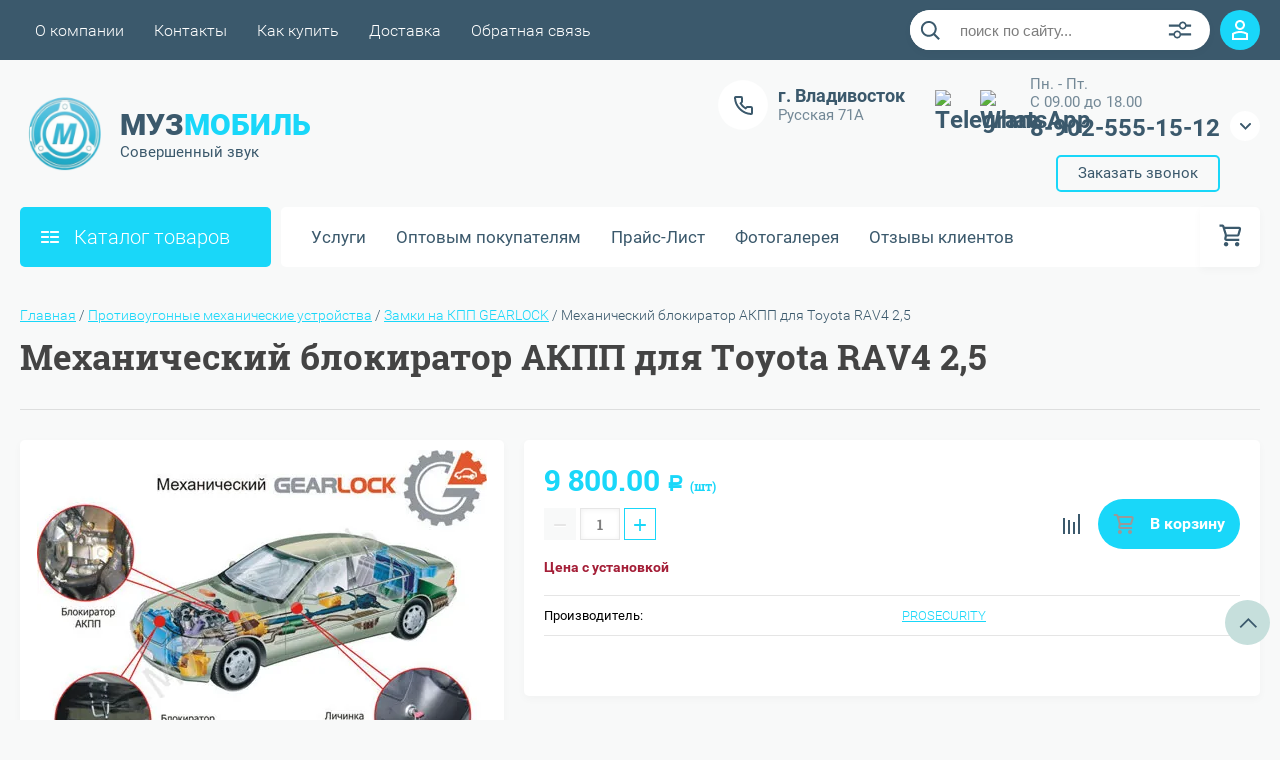

--- FILE ---
content_type: text/html; charset=utf-8
request_url: https://xn--90alembbo1b1f.xn--p1ai/shop/product/224293601
body_size: 96405
content:

	<!DOCTYPE html>
<html lang="ru">
<head>
	<meta charset="UTF-8">
	<meta name="robots" content="all"/>
	<meta name="description" content="Механический блокиратор АКПП для Toyota RAV4 2,5">
	<meta name="keywords" content="Механический блокиратор АКПП для Toyota RAV4 2,5">
	<meta name="SKYPE_TOOLBAR" content="SKYPE_TOOLBAR_PARSER_COMPATIBLE">
	<meta name="viewport" content="width=device-width, initial-scale=1.0, maximum-scale=1.0, user-scalable=no">
	<meta name="format-detection" content="telephone=no">
	<meta http-equiv="x-rim-auto-match" content="none">
	<title>Механический блокиратор АКПП для Toyota RAV4 2,5</title>
		<script src="/g/libs/jquery/1.10.2/jquery.min.js"></script>
	<script src="/g/templates/shop2/2.83.2/js/jquery.columnizer.min.js"></script>
	<script src="/g/templates/shop2/2.83.2/js/resizeController.js"></script>
	<script src="/g/templates/shop2/2.83.2/js/modernizr.custom.js"></script>
	<script src="/g/libs/jquery-bgdsize/jquery.bgdsize.js" charset="utf-8"></script>
	<script src="/t/v473/images/js/additional.scripts.js" charset="utf-8"></script>
			<link rel="stylesheet" href="/g/css/styles_articles_tpl.css">
<meta name="yandex-verification" content="af580e0bbf95ee43" />
<link rel='stylesheet' type='text/css' href='/shared/highslide-4.1.13/highslide.min.css'/>
<script type='text/javascript' src='/shared/highslide-4.1.13/highslide.packed.js'></script>
<script type='text/javascript'>
hs.graphicsDir = '/shared/highslide-4.1.13/graphics/';
hs.outlineType = null;
hs.showCredits = false;
hs.lang={cssDirection:'ltr',loadingText:'Загрузка...',loadingTitle:'Кликните чтобы отменить',focusTitle:'Нажмите чтобы перенести вперёд',fullExpandTitle:'Увеличить',fullExpandText:'Полноэкранный',previousText:'Предыдущий',previousTitle:'Назад (стрелка влево)',nextText:'Далее',nextTitle:'Далее (стрелка вправо)',moveTitle:'Передвинуть',moveText:'Передвинуть',closeText:'Закрыть',closeTitle:'Закрыть (Esc)',resizeTitle:'Восстановить размер',playText:'Слайд-шоу',playTitle:'Слайд-шоу (пробел)',pauseText:'Пауза',pauseTitle:'Приостановить слайд-шоу (пробел)',number:'Изображение %1/%2',restoreTitle:'Нажмите чтобы посмотреть картинку, используйте мышь для перетаскивания. Используйте клавиши вперёд и назад'};</script>

            <!-- 46b9544ffa2e5e73c3c971fe2ede35a5 -->
            <script src='/shared/s3/js/lang/ru.js'></script>
            <script src='/shared/s3/js/common.min.js'></script>
        <link rel='stylesheet' type='text/css' href='/shared/s3/css/calendar.css' /><link rel="icon" href="/favicon.ico" type="image/x-icon">

<!--s3_require-->
<link rel="stylesheet" href="/g/basestyle/1.0.1/user/user.css" type="text/css"/>
<link rel="stylesheet" href="/g/basestyle/1.0.1/user/user.blue.css" type="text/css"/>
<script type="text/javascript" src="/g/basestyle/1.0.1/user/user.js" async></script>
<!--/s3_require-->

<link rel='stylesheet' type='text/css' href='/t/images/__csspatch/4/patch.css'/>

<!--s3_goal-->
<script src="/g/s3/goal/1.0.0/s3.goal.js"></script>
<script>new s3.Goal({map:[], goals: [], ecommerce:[{"ecommerce":{"detail":{"products":[{"id":"377000806","name":"Механический блокиратор АКПП для Toyota RAV4 2,5","price":9800,"brand":"PROSECURITY","category":"Замки на КПП GEARLOCK"}]}}}]});</script>
<!--/s3_goal-->
				
		
		
		
			<link rel="stylesheet" type="text/css" href="/g/shop2v2/default/css/theme.less.css">		
			<script type="text/javascript" src="/g/printme.js"></script>
		<script type="text/javascript" src="/g/shop2v2/default/js/tpl.js"></script>
		<script type="text/javascript" src="/g/shop2v2/default/js/baron.min.js"></script>
		
			<script type="text/javascript" src="/g/shop2v2/default/js/shop2.2.js"></script>
		
	<script type="text/javascript">shop2.init({"productRefs": [],"apiHash": {"getPromoProducts":"2f50303c95a7ca4ca74750f337062e57","getSearchMatches":"36f93afaaa1a403b5ef6ab97aecf0ad7","getFolderCustomFields":"36c69c55fbe1c19fa774092c1d2a822b","getProductListItem":"85e28be3e3dd6be73de9873b24014bb7","cartAddItem":"1dd88f3ced7ff6ba630562efa580bee7","cartRemoveItem":"281bbd48e66288b12ef5b2eaecd57a90","cartUpdate":"3bc342c508ea187d71b1279c5b1a367f","cartRemoveCoupon":"a6acc9d69fa37761a682e12d1b3b5046","cartAddCoupon":"bf042cbf6c6f3cc9888f1766ec89802b","deliveryCalc":"c91996d31068462bf2b5cc58448a5aff","printOrder":"c99645b9b90ece382a6bd50fce852963","cancelOrder":"4b8f01e7945e0277b8edf441de88c764","cancelOrderNotify":"d8733bc5a0a6229173ffaabb8e7925a8","repeatOrder":"d640369d4c2115d70f44a4c8a1a956b5","paymentMethods":"26993f6627457964e68c0eb2766c33d3","compare":"ac0aa80d7e617e1f0a092b8b4c69f84b"},"hash": null,"verId": 215361,"mode": "product","step": "","uri": "/shop","IMAGES_DIR": "/d/","my": {"show_sections":true,"lazy_load_subpages":true,"special_alias":"spec","new_alias":"new","price_fa_rouble":true,"search_price_max":"1000000","hide_product_simple_options":true,"hide_product_price_options":true,"hide_filter_options":true,"small_images_width":148,"buy_mod":true,"hide_cart_table_options":true,"show_amount_sort":true,"show_rating_sort":true,"params":"\u0425\u0430\u0440\u0430\u043a\u0442\u0435\u0440\u0438\u0441\u0442\u0438\u043a\u0438","hide_article":true,"show_product_unit":true,"modification":"\u0421\u0438\u0433\u043d\u0430\u043b\u0438\u0437\u0430\u0446\u0438\u044f \u0441 \u0443\u0441\u0442\u0430\u043d\u043e\u0432\u043a\u043e\u0439"},"shop2_cart_order_payments": 1,"cf_margin_price_enabled": 0,"maps_yandex_key":"","maps_google_key":""});</script>
<style type="text/css">.product-item-thumb {width: 200px;}.product-item-thumb .product-image, .product-item-simple .product-image {height: 180px;width: 200px;}.product-item-thumb .product-amount .amount-title {width: 104px;}.product-item-thumb .product-price {width: 150px;}.shop2-product .product-side-l {width: 450px;}.shop2-product .product-image {height: 340px;width: 450px;}.shop2-product .product-thumbnails li {width: 140px;height: 140px;}</style>
	<link rel="stylesheet" href="/t/v473/images/theme0/uikit/uikit.scss.css">
	<link rel="stylesheet" href="/t/v473/images/theme0/theme.scss.css">
	<link rel="stylesheet" href="/t/images/css/ors_styles.scss.css">
			<link rel="stylesheet" href="/t/v473/images/theme7/uikit/uikit.scss.css">
	    <link rel="stylesheet" href="/t/v473/images/theme7/theme.scss.css">
	
	<link rel="stylesheet" href="/t/v473/images/css/additional.styles.scss.css">
	<link rel="stylesheet" href="/t/v473/images/css/first_screen_styles.scss.css">
	<script src="/t/v473/images/js/seo_addons.js"></script>

</head>
<body>

	<svg style="display: none;" id="site-svg-sprite">
	<symbol id="phone" viewBox="0 0 20 20">
		<path d="M16.984,18.997 L16.849,18.993 C7.832,18.423 0.604,11.183 0.035,2.152 C-0.001,1.585 0.196,1.028 0.575,0.624 C0.952,0.222 1.470,-0.000 2.032,-0.000 L6.999,-0.000 C8.102,-0.000 8.999,0.899 8.999,2.003 L8.999,5.594 C8.999,6.121 8.786,6.638 8.413,7.011 L7.916,7.509 C8.836,8.954 10.058,10.177 11.502,11.100 L11.999,10.602 C12.377,10.224 12.879,10.015 13.413,10.015 L16.999,10.015 C18.103,10.015 19.000,10.914 19.000,12.018 L19.000,16.994 C19.000,18.117 18.114,18.997 16.984,18.997 ZM16.999,12.018 L13.413,12.018 L11.834,13.600 L11.176,13.235 C8.902,11.977 7.038,10.110 5.784,7.835 L5.420,7.176 L6.999,5.594 L6.999,2.003 L2.032,2.003 C2.537,10.052 8.961,16.487 16.975,16.994 L16.984,17.995 L16.984,16.994 C17.002,16.994 17.010,16.990 17.010,16.990 L16.999,12.018 ZM12.999,8.012 C12.999,6.908 12.103,6.009 11.000,6.009 L11.000,4.006 C13.205,4.006 14.999,5.803 14.999,8.012 L12.999,8.012 ZM11.000,2.003 L11.000,-0.000 C15.411,-0.000 19.000,3.594 19.000,8.012 L16.999,8.012 C16.999,4.698 14.308,2.003 11.000,2.003 Z"/>
	</symbol>
	<symbol id="lk" viewBox="0 0 16 20">
		<path d="M-0.000,20.000 L-0.000,13.240 C0.264,13.076 0.539,12.925 0.816,12.778 C2.918,11.656 5.370,11.000 8.000,11.000 C10.630,11.000 13.082,11.656 15.184,12.778 C15.461,12.925 15.735,13.076 16.000,13.240 L16.000,20.000 L-0.000,20.000 ZM14.000,14.416 C12.166,13.489 10.098,13.000 8.000,13.000 C5.901,13.000 3.832,13.489 2.000,14.416 L2.000,18.000 L14.000,18.000 L14.000,14.416 ZM8.000,10.000 C5.239,10.000 3.000,7.761 3.000,5.000 C3.000,2.238 5.239,-0.000 8.000,-0.000 C10.761,-0.000 13.000,2.238 13.000,5.000 C13.000,7.761 10.761,10.000 8.000,10.000 ZM8.000,2.000 C6.346,2.000 5.000,3.345 5.000,5.000 C5.000,6.654 6.346,8.000 8.000,8.000 C9.654,8.000 11.000,6.654 11.000,5.000 C11.000,3.345 9.654,2.000 8.000,2.000 Z"/>
	</symbol>
	<symbol id="search" viewBox="0 0 20 20">
		<path d="M19.875,18.586 L15.027,13.738 C16.072,12.396 16.700,10.716 16.700,8.889 C16.700,4.521 13.146,0.967 8.778,0.967 C4.410,0.967 0.856,4.521 0.856,8.889 C0.856,13.257 4.410,16.811 8.778,16.811 C10.605,16.811 12.286,16.182 13.628,15.139 L18.475,19.986 L19.875,18.586 ZM8.778,14.831 C5.501,14.831 2.837,12.165 2.837,8.889 C2.837,5.612 5.501,2.947 8.778,2.947 C12.054,2.947 14.719,5.612 14.719,8.889 C14.719,12.165 12.054,14.831 8.778,14.831 Z"/>
	</symbol>
	<symbol id="extend-search" viewBox="0 0 23 17">
		<path d="M22.452,14.119 L12.488,14.119 C12.012,15.779 10.533,16.999 8.761,16.999 C6.989,16.999 5.510,15.779 5.034,14.119 L0.547,14.119 C0.245,14.119 -0.001,13.868 -0.001,13.558 L-0.001,12.433 C-0.001,12.123 0.245,11.872 0.547,11.872 L5.034,11.872 C5.510,10.211 6.989,8.991 8.761,8.991 C10.533,8.991 12.012,10.211 12.488,11.872 L22.452,11.872 C22.754,11.872 22.999,12.123 22.999,12.433 L22.999,13.558 C22.999,13.868 22.754,14.119 22.452,14.119 ZM8.761,10.642 C7.495,10.642 6.468,11.696 6.468,12.995 C6.468,14.295 7.495,15.348 8.761,15.348 C10.028,15.348 11.055,14.295 11.055,12.995 C11.055,11.696 10.028,10.642 8.761,10.642 ZM22.452,5.128 L17.964,5.128 C17.488,6.788 16.009,8.008 14.238,8.008 C12.465,8.008 10.987,6.788 10.511,5.128 L0.547,5.128 C0.245,5.128 -0.001,4.876 -0.001,4.566 L-0.001,3.441 C-0.001,3.131 0.245,2.880 0.547,2.880 L10.511,2.880 C10.986,1.220 12.465,-0.000 14.238,-0.000 C16.009,-0.000 17.488,1.220 17.964,2.880 L22.452,2.880 C22.754,2.880 22.999,3.131 22.999,3.441 L22.999,4.566 C22.999,4.876 22.754,5.128 22.452,5.128 ZM14.238,1.721 C13.008,1.721 12.013,2.743 12.013,4.004 C12.013,5.265 13.008,6.287 14.238,6.287 C15.466,6.287 16.462,5.265 16.462,4.004 C16.462,2.743 15.466,1.721 14.238,1.721 Z"/>
	</symbol>
	<symbol id="cart" viewBox="0 0 21 21">
		<path d="M20.636,4.599 L19.192,9.584 C18.946,10.434 18.146,11.029 17.249,11.029 L7.685,11.029 L7.179,13.023 L11.948,13.023 L12.959,13.023 L19.022,13.023 L19.022,15.018 L12.959,15.018 L11.948,15.018 L7.179,15.018 C6.553,15.018 5.972,14.738 5.587,14.251 C5.201,13.763 5.067,13.140 5.219,12.540 L5.849,10.055 L3.425,1.990 L0.833,1.990 L0.833,-0.004 L3.425,-0.004 C4.314,-0.004 5.111,0.583 5.362,1.425 L5.552,2.056 L18.693,2.056 C19.333,2.056 19.921,2.345 20.306,2.849 C20.691,3.354 20.812,3.991 20.636,4.599 ZM6.151,4.050 L7.650,9.035 L17.249,9.035 L18.693,4.050 L6.151,4.050 ZM6.896,16.014 C8.012,16.014 8.917,16.907 8.917,18.008 C8.917,19.110 8.012,20.003 6.896,20.003 C5.780,20.003 4.875,19.110 4.875,18.008 C4.875,16.907 5.780,16.014 6.896,16.014 ZM17.000,16.014 C18.117,16.014 19.022,16.907 19.022,18.008 C19.022,19.110 18.117,20.003 17.000,20.003 C15.884,20.003 14.980,19.110 14.980,18.008 C14.980,16.907 15.884,16.014 17.000,16.014 Z"/>
	</symbol>
	<symbol id="menu" viewBox="0 0 17 12">
		<path d="M9.000,12.000 L9.000,10.000 L17.000,10.000 L17.000,12.000 L9.000,12.000 ZM9.000,5.000 L17.000,5.000 L17.000,7.000 L9.000,7.000 L9.000,5.000 ZM9.000,-0.000 L17.000,-0.000 L17.000,2.000 L9.000,2.000 L9.000,-0.000 ZM-0.000,10.000 L7.000,10.000 L7.000,12.000 L-0.000,12.000 L-0.000,10.000 ZM-0.000,5.000 L7.000,5.000 L7.000,7.000 L-0.000,7.000 L-0.000,5.000 ZM-0.000,-0.000 L7.000,-0.000 L7.000,2.000 L-0.000,2.000 L-0.000,-0.000 Z"/>
		<path d="M9.000,12.000 L9.000,10.000 L17.000,10.000 L17.000,12.000 L9.000,12.000 ZM9.000,5.000 L17.000,5.000 L17.000,7.000 L9.000,7.000 L9.000,5.000 ZM9.000,-0.000 L17.000,-0.000 L17.000,2.000 L9.000,2.000 L9.000,-0.000 ZM-0.000,10.000 L7.000,10.000 L7.000,12.000 L-0.000,12.000 L-0.000,10.000 ZM-0.000,5.000 L7.000,5.000 L7.000,7.000 L-0.000,7.000 L-0.000,5.000 ZM-0.000,-0.000 L7.000,-0.000 L7.000,2.000 L-0.000,2.000 L-0.000,-0.000 Z"/>
		<path d="M9.000,12.000 L9.000,10.000 L17.000,10.000 L17.000,12.000 L9.000,12.000 ZM9.000,5.000 L17.000,5.000 L17.000,7.000 L9.000,7.000 L9.000,5.000 ZM9.000,-0.000 L17.000,-0.000 L17.000,2.000 L9.000,2.000 L9.000,-0.000 ZM-0.000,10.000 L7.000,10.000 L7.000,12.000 L-0.000,12.000 L-0.000,10.000 ZM-0.000,5.000 L7.000,5.000 L7.000,7.000 L-0.000,7.000 L-0.000,5.000 ZM-0.000,-0.000 L7.000,-0.000 L7.000,2.000 L-0.000,2.000 L-0.000,-0.000 Z"/>
	</symbol>
		<symbol id="menu2" viewBox="0 0 20 12">
		<path d="M-0.000,-0.000 L20.000,-0.000 L20.000,2.000 L-0.000,2.000 L-0.000,-0.000 Z"/>
		<path d="M-0.000,5.000 L17.000,5.000 L17.000,7.000 L-0.000,7.000 L-0.000,5.000 Z"/>
		<path d="M-0.000,10.000 L14.000,10.000 L14.000,12.000 L-0.000,12.000 L-0.000,10.000 Z"/>
	</symbol>
	<symbol id="form-mail" viewBox="0 0 110 100">
		<path d="M105.840,42.969 L83.550,4.450 C81.092,0.201 75.628,-1.259 71.370,1.193 L4.450,39.742 C0.192,42.194 -1.272,47.645 1.186,51.893 L26.449,95.549 C28.907,99.797 34.370,101.257 38.628,98.805 L105.549,60.257 C109.807,57.804 111.271,52.353 108.813,48.105 L105.840,42.969 ZM72.963,7.124 L58.401,48.378 C57.450,51.078 54.709,52.654 51.893,52.130 L8.801,44.084 L72.963,7.124 ZM30.981,91.520 L6.804,49.741 L40.511,56.036 L30.981,91.520 ZM36.722,93.055 L46.370,57.130 L50.801,57.958 C53.660,58.492 56.478,57.958 58.823,56.607 C61.168,55.256 63.041,53.088 64.006,50.349 L65.502,46.108 L101.511,55.735 L36.722,93.055 ZM103.050,50.007 L67.482,40.498 L78.872,8.227 L103.050,50.007 Z"/>
	</symbol>
	<symbol id="close" viewBox="0 0 20 20">
		<path d='M12.392,9.458 L19.143,16.263 C19.735,16.859 19.735,17.829 19.143,18.426 C18.857,18.715 18.475,18.874 18.070,18.874 C17.665,18.874 17.284,18.715 16.998,18.426 L10.246,11.621 L3.495,18.425 C3.209,18.714 2.828,18.873 2.423,18.873 C2.017,18.873 1.636,18.714 1.350,18.425 C0.758,17.828 0.758,16.859 1.350,16.263 L8.101,9.458 L1.350,2.653 C0.758,2.057 0.758,1.088 1.350,0.491 C1.923,-0.087 2.922,-0.087 3.495,0.491 L10.246,7.296 L16.998,0.491 C17.570,-0.087 18.570,-0.087 19.143,0.491 C19.735,1.087 19.735,2.057 19.143,2.653 L12.392,9.458 Z'/>
	</symbol>
	<symbol id="arrow-top" viewBox="0 0 25 14">
		<path d="M2.723,13.989 L0.984,12.219 L13.097,0.001 L24.998,12.134 L23.259,13.905 L13.097,3.540 L2.723,13.989 Z"/>
	</symbol>
	<symbol id="stock" viewBox="0 0 120 120">
		<path d="M117.063,41.459 L113.498,51.504 C113.500,51.519 113.503,51.533 113.506,51.548 L119.999,60.000 L113.506,68.450 C113.504,68.465 113.500,68.480 113.498,68.495 L117.063,78.540 L108.263,84.579 C108.260,84.585 108.257,84.591 108.254,84.597 L108.541,95.266 L98.314,98.288 C98.305,98.296 98.297,98.305 98.288,98.313 L95.267,108.540 L84.598,108.254 C84.592,108.257 84.586,108.260 84.580,108.263 L78.541,117.063 L68.495,113.498 C68.480,113.500 68.465,113.504 68.450,113.506 L59.999,120.000 L51.549,113.506 C51.534,113.504 51.519,113.500 51.504,113.498 L41.458,117.063 L35.419,108.263 C35.413,108.260 35.407,108.257 35.401,108.254 L24.732,108.540 L21.710,98.313 C21.702,98.305 21.694,98.296 21.685,98.288 L11.458,95.266 L11.745,84.597 C11.742,84.591 11.739,84.585 11.736,84.579 L2.936,78.540 L6.501,68.495 C6.498,68.480 6.495,68.465 6.493,68.450 L-0.001,60.000 L6.493,51.548 C6.495,51.533 6.499,51.519 6.501,51.504 L2.936,41.459 L11.737,35.418 C11.739,35.413 11.742,35.407 11.745,35.402 L11.458,24.732 L21.687,21.709 C21.694,21.702 21.702,21.694 21.710,21.686 L24.732,11.458 L35.402,11.745 C35.407,11.742 35.413,11.739 35.418,11.736 L41.458,2.936 L51.504,6.501 C51.519,6.498 51.533,6.495 51.548,6.493 L59.999,-0.001 L68.451,6.493 C68.465,6.495 68.480,6.498 68.495,6.501 L78.541,2.936 L84.580,11.736 C84.586,11.739 84.591,11.742 84.597,11.745 L95.267,11.458 L98.289,21.686 C98.297,21.694 98.304,21.702 98.312,21.710 L108.541,24.732 L108.254,35.402 C108.257,35.407 108.260,35.413 108.262,35.418 L117.063,41.459 Z"/>
	</symbol>
	<symbol id="more-arrow" viewBox="0 0 12 5">
		<path d="M-0.003,0.705 C-0.003,0.560 0.043,0.416 0.140,0.291 C0.382,-0.023 0.849,-0.092 1.182,0.136 L5.990,3.432 L10.801,0.136 C11.133,-0.092 11.599,-0.023 11.842,0.291 C12.084,0.604 12.011,1.044 11.677,1.272 L6.429,4.869 C6.167,5.048 5.813,5.048 5.551,4.869 L0.304,1.272 C0.103,1.135 -0.003,0.921 -0.003,0.705 L-0.003,0.705 Z"/>
	</symbol>
	<symbol id="icon-login" viewBox="0 0 13 17">
		<path d="M12.750,16.316 C12.723,16.702 12.396,17.002 11.999,17.002 L0.994,17.002 C0.599,17.002 0.271,16.702 0.242,16.318 L0.000,12.848 C-0.086,11.571 0.929,10.099 2.217,9.633 C4.981,8.666 8.019,8.669 10.769,9.631 C12.069,10.098 13.083,11.571 12.991,12.850 L12.750,16.316 ZM10.255,11.012 C7.846,10.170 5.153,10.167 2.732,11.014 C2.006,11.277 1.464,12.179 1.502,12.749 L1.696,15.531 L11.297,15.531 L11.490,12.749 C11.530,12.177 10.990,11.277 10.255,11.012 ZM6.559,7.900 C4.568,7.900 2.949,6.127 2.949,3.947 C2.949,1.767 4.568,-0.007 6.559,-0.007 C8.549,-0.007 10.169,1.767 10.169,3.947 C10.169,6.127 8.549,7.900 6.559,7.900 ZM6.559,1.463 C5.399,1.463 4.454,2.577 4.454,3.947 C4.454,5.317 5.399,6.431 6.559,6.431 C7.719,6.431 8.664,5.317 8.664,3.947 C8.664,2.577 7.719,1.463 6.559,1.463 Z"/>
	</symbol>
	<symbol id="icon-password" viewBox="0 0 12 17">
		<path d="M10.279,6.235 L10.279,4.440 C10.279,1.986 8.375,-0.010 5.965,-0.010 C3.625,-0.010 1.721,1.986 1.721,4.440 L1.721,6.235 C0.777,6.235 0.009,7.040 0.009,8.029 L0.009,15.207 C0.009,16.196 0.777,17.002 1.721,17.002 L10.279,17.002 C11.223,17.002 11.991,16.196 11.991,15.207 L11.991,8.029 C11.991,7.040 11.223,6.235 10.279,6.235 ZM3.432,4.440 C3.432,2.976 4.568,1.784 6.034,1.784 C7.431,1.784 8.567,2.976 8.567,4.440 L8.567,6.235 L3.432,6.235 L3.432,4.440 ZM1.721,15.207 L1.721,8.029 L10.279,8.029 L10.281,15.207 L1.721,15.207 Z"/>
	</symbol>
	<symbol id="facebook" viewBox="0 0 36 36">
		<path fill-rule="evenodd"  fill="rgb(28, 48, 146)" d="M2.000,-0.000 L34.000,-0.000 C35.104,-0.000 36.000,0.895 36.000,2.000 L36.000,33.000 C36.000,34.104 35.104,35.000 34.000,35.000 L2.000,35.000 C0.895,35.000 -0.000,34.104 -0.000,33.000 L-0.000,2.000 C-0.000,0.895 0.895,-0.000 2.000,-0.000 Z"/> <path fill-rule="evenodd"  fill="rgb(255, 255, 255)" d="M22.998,9.355 C21.993,9.152 21.220,8.999 20.162,8.999 C17.120,8.999 15.908,10.426 15.908,12.976 L15.908,14.837 L14.000,14.837 L14.000,17.846 L15.908,17.846 L15.908,26.999 L19.621,26.999 L19.621,17.846 L22.328,17.846 L22.586,14.837 L19.621,14.837 L19.621,13.384 C19.621,12.568 19.698,12.058 20.885,12.058 C21.323,12.058 22.019,12.135 22.535,12.237 L22.998,9.355 Z"/>
	</symbol>
	<symbol id="checkmark" viewBox="0 0 12 8">
		<path d="M10.712,1.690 L4.757,7.645 C4.739,7.666 4.732,7.692 4.712,7.712 C4.515,7.909 4.257,8.004 3.999,8.001 C3.741,8.004 3.482,7.909 3.285,7.712 C3.266,7.693 3.259,7.667 3.241,7.646 L0.285,4.690 C-0.102,4.303 -0.102,3.674 0.285,3.286 C0.673,2.898 1.302,2.898 1.690,3.286 L3.999,5.595 L9.308,0.286 C9.696,-0.102 10.325,-0.102 10.712,0.286 C11.100,0.674 11.100,1.302 10.712,1.690 Z"/>
	</symbol>
	<symbol id="filter" viewBox="0 0 17 12">
		<path d="M-0.000,1.999 L-0.000,-0.001 L17.000,-0.001 L17.000,1.999 L-0.000,1.999 ZM15.000,6.999 L2.000,6.999 L2.000,4.999 L15.000,4.999 L15.000,6.999 ZM13.000,11.999 L4.000,11.999 L4.000,9.999 L13.000,9.999 L13.000,11.999 Z"/>
	</symbol>
	<symbol id="kamera" viewBox="0 0 24 24">
		<path d="M 11 4 L 9 6 L 7 6 L 7 5 L 4 5 L 4 6 C 2.9 6 2 6.9 2 8 L 2 18 C 2 19.1 2.9 20 4 20 L 20 20 C 21.1 20 22 19.1 22 18 L 22 8 C 22 6.9 21.1 6 20 6 L 19 6 L 17 4 L 11 4 z M 5.5 6.5 C 6.052 6.5 6.5 6.948 6.5 7.5 C 6.5 8.052 6.052 8.5 5.5 8.5 C 4.948 8.5 4.5 8.052 4.5 7.5 C 4.5 6.948 4.948 6.5 5.5 6.5 z M 14 8 C 16.76 8 19 10.24 19 13 C 19 15.76 16.76 18 14 18 C 11.24 18 9 15.76 9 13 C 9 10.24 11.24 8 14 8 z M 14 10 C 12.343146 10 11 11.343146 11 13 C 11 14.656854 12.343146 16 14 16 C 15.656854 16 17 14.656854 17 13 C 17 11.343146 15.656854 10 14 10 z"/>
	</symbol>
	<symbol id="gift" viewBox="0 0 18 20">
		<path d="M16.000,3.999 L13.815,3.999 C13.928,3.680 14.000,3.340 14.000,2.979 C14.000,1.336 12.663,-0.001 10.980,-0.001 C10.216,-0.001 9.525,0.297 8.997,0.771 C8.463,0.297 7.763,-0.001 6.980,-0.001 C5.337,-0.001 4.000,1.336 4.000,3.019 C4.000,3.364 4.070,3.691 4.179,3.999 L2.000,3.999 C0.897,3.999 -0.000,4.896 -0.000,5.999 L-0.000,9.999 C-0.000,10.747 0.417,11.393 1.027,11.736 C1.015,11.822 1.000,11.909 1.000,11.999 L1.000,17.999 C1.000,19.102 1.897,19.999 3.000,19.999 L15.000,19.999 C16.102,19.999 17.000,19.102 17.000,17.999 L17.000,11.999 C17.000,11.909 16.985,11.822 16.973,11.736 C17.582,11.393 18.000,10.747 18.000,9.999 L18.000,5.999 C18.000,4.896 17.102,3.999 16.000,3.999 ZM16.001,9.999 L15.000,9.999 L10.000,9.999 L10.000,5.999 L11.019,5.999 L16.000,5.999 L16.001,9.999 ZM11.019,1.999 C11.560,1.999 12.000,2.439 12.000,3.019 C12.000,3.560 11.560,3.999 11.019,3.999 L10.000,3.999 L10.000,2.979 C10.000,2.439 10.439,1.999 11.019,1.999 ZM6.000,2.979 C6.000,2.439 6.439,1.999 7.019,1.999 C7.560,1.999 8.000,2.439 8.000,2.979 L8.000,3.999 L6.980,3.999 C6.439,3.999 6.000,3.560 6.000,2.979 ZM2.000,5.999 L6.980,5.999 L8.000,5.999 L8.000,9.999 L3.000,9.999 L2.000,9.999 L2.000,5.999 ZM3.000,11.999 L8.000,11.999 L8.000,17.999 L3.000,17.999 L3.000,11.999 ZM10.000,17.999 L10.000,11.999 L15.000,11.999 L15.001,17.999 L10.000,17.999 Z"/>
	</symbol>
	<symbol id="discount" viewBox="0 0 20 20">
		<path d="M19.992,12.170 C19.785,12.427 19.549,12.718 19.489,12.901 C19.422,13.107 19.438,13.478 19.453,13.837 C19.483,14.537 19.520,15.407 18.994,16.125 C18.464,16.846 17.613,17.080 16.928,17.267 C16.583,17.363 16.226,17.460 16.055,17.583 C15.890,17.702 15.680,18.019 15.494,18.299 C15.101,18.890 14.612,19.627 13.745,19.905 C13.525,19.977 13.290,20.012 13.046,20.012 C12.463,20.012 11.916,19.810 11.433,19.631 C11.087,19.504 10.729,19.372 10.500,19.372 C10.270,19.372 9.913,19.504 9.567,19.631 C8.881,19.884 7.996,20.145 7.254,19.905 C6.387,19.626 5.898,18.890 5.505,18.299 C5.319,18.019 5.109,17.702 4.944,17.583 C4.774,17.460 4.417,17.363 4.071,17.267 C3.387,17.080 2.536,16.846 2.006,16.125 C1.480,15.407 1.516,14.536 1.547,13.837 C1.562,13.478 1.578,13.106 1.510,12.900 C1.450,12.717 1.215,12.427 1.008,12.170 C0.559,11.615 -0.000,10.922 -0.000,10.006 C-0.000,9.090 0.559,8.398 1.008,7.841 C1.215,7.585 1.450,7.293 1.510,7.110 C1.578,6.904 1.562,6.533 1.547,6.174 C1.516,5.474 1.480,4.604 2.006,3.887 C2.536,3.165 3.387,2.931 4.071,2.744 C4.417,2.649 4.774,2.551 4.945,2.428 C5.110,2.309 5.320,1.992 5.506,1.713 C5.898,1.121 6.388,0.384 7.255,0.106 C7.998,-0.136 8.881,0.126 9.567,0.380 C9.913,0.507 10.270,0.640 10.500,0.640 C10.729,0.640 11.087,0.507 11.433,0.380 C12.117,0.126 13.002,-0.136 13.745,0.106 C14.613,0.385 15.101,1.121 15.494,1.713 C15.680,1.992 15.890,2.309 16.055,2.428 C16.226,2.551 16.583,2.649 16.929,2.744 C17.613,2.931 18.464,3.165 18.994,3.887 C19.520,4.604 19.483,5.475 19.453,6.174 C19.438,6.533 19.422,6.905 19.489,7.111 C19.549,7.294 19.784,7.585 19.991,7.841 C20.441,8.397 21.000,9.089 21.000,10.006 C21.000,10.921 20.441,11.614 19.992,12.170 ZM18.352,9.142 C18.033,8.746 17.671,8.298 17.492,7.755 C17.308,7.191 17.333,6.604 17.355,6.086 C17.368,5.770 17.392,5.240 17.297,5.111 C17.198,4.977 16.699,4.841 16.369,4.750 C15.867,4.612 15.299,4.456 14.820,4.111 C14.346,3.770 14.024,3.285 13.740,2.857 C13.550,2.571 13.263,2.139 13.097,2.086 C12.842,2.098 12.498,2.208 12.165,2.331 C11.670,2.513 11.107,2.721 10.500,2.721 C9.892,2.721 9.330,2.513 8.834,2.331 C8.501,2.208 8.158,2.081 7.954,2.081 C7.736,2.139 7.450,2.571 7.260,2.857 C6.976,3.285 6.654,3.770 6.180,4.111 C5.701,4.456 5.133,4.612 4.631,4.750 C4.301,4.841 3.802,4.977 3.703,5.111 C3.609,5.241 3.631,5.770 3.645,6.086 C3.667,6.603 3.692,7.191 3.508,7.753 C3.329,8.298 2.967,8.746 2.647,9.142 C2.416,9.428 2.100,9.820 2.100,10.006 C2.100,10.192 2.417,10.583 2.648,10.870 C2.967,11.265 3.329,11.713 3.508,12.257 C3.692,12.820 3.667,13.407 3.645,13.925 C3.631,14.242 3.608,14.771 3.703,14.900 C3.802,15.034 4.301,15.171 4.631,15.261 C5.132,15.399 5.701,15.555 6.180,15.900 C6.654,16.242 6.976,16.726 7.259,17.154 C7.449,17.440 7.736,17.872 7.903,17.926 C8.172,17.945 8.502,17.804 8.834,17.681 C9.330,17.498 9.892,17.291 10.500,17.291 C11.108,17.291 11.670,17.498 12.165,17.681 C12.498,17.804 12.842,17.931 13.046,17.931 C13.080,17.931 13.094,17.927 13.096,17.926 C13.263,17.872 13.550,17.440 13.740,17.154 C14.024,16.726 14.346,16.242 14.819,15.900 C15.298,15.555 15.867,15.399 16.369,15.261 C16.699,15.171 17.198,15.034 17.296,14.900 C17.391,14.770 17.368,14.242 17.355,13.925 C17.333,13.408 17.308,12.821 17.492,12.259 C17.671,11.713 18.033,11.265 18.352,10.870 C18.583,10.583 18.900,10.192 18.900,10.006 C18.900,9.820 18.583,9.428 18.352,9.142 ZM14.175,13.128 C13.305,13.128 12.600,12.429 12.600,11.567 C12.600,10.705 13.305,10.006 14.175,10.006 C15.045,10.006 15.750,10.705 15.750,11.567 C15.750,12.429 15.045,13.128 14.175,13.128 ZM7.526,12.551 L11.726,6.306 L13.473,7.461 L9.273,13.705 L7.526,12.551 ZM6.825,10.006 C5.955,10.006 5.250,9.307 5.250,8.445 C5.250,7.583 5.955,6.884 6.825,6.884 C7.695,6.884 8.400,7.583 8.400,8.445 C8.400,9.307 7.695,10.006 6.825,10.006 Z"/>
	</symbol>
	<symbol id="compare" viewBox="0 0 17 20">
		<path d="M16.972,18.823 L16.969,20.000 L15.000,20.000 L15.023,14.066 L15.023,13.057 L15.023,0.009 L16.987,0.009 L16.987,13.057 L16.987,14.066 L16.987,18.823 L16.972,18.823 ZM11.969,20.000 L10.000,20.000 L10.023,14.066 L10.023,13.057 L10.023,8.009 L11.987,8.009 L11.987,13.057 L11.987,14.066 L11.987,18.823 L11.972,18.823 L11.969,20.000 ZM6.969,20.000 L5.000,20.000 L5.023,12.066 L5.023,11.058 L5.023,6.009 L6.986,6.009 L6.986,11.058 L6.986,12.066 L6.986,18.823 L6.972,18.823 L6.969,20.000 ZM1.969,20.000 L-0.000,20.000 L0.023,10.066 L0.023,9.057 L0.023,4.009 L1.986,4.009 L1.986,9.057 L1.986,10.066 L1.986,18.823 L1.971,18.823 L1.969,20.000 Z"/>
	</symbol>
	<symbol id="clock" viewBox="0 0 21 21">
		<path d="M10.499,21.000 C4.709,21.000 -0.001,16.289 -0.001,10.499 C-0.001,4.710 4.709,-0.001 10.499,-0.001 C16.289,-0.001 20.999,4.710 20.999,10.499 C20.999,16.289 16.289,21.000 10.499,21.000 ZM10.499,2.100 C5.868,2.100 2.100,5.868 2.100,10.499 C2.100,15.131 5.868,18.900 10.499,18.900 C15.131,18.900 18.899,15.131 18.899,10.499 C18.899,5.868 15.131,2.100 10.499,2.100 ZM8.556,15.000 L6.989,13.444 L9.771,10.444 L9.771,4.999 L11.986,4.999 L11.986,10.444 C11.986,11.027 11.753,11.587 11.337,12.000 L8.556,15.000 Z"/>
	</symbol>
	<symbol id="cart-disabled" viewBox="0 0 21 21">
		<path d="M15.762,6.766 C15.613,6.916 15.415,6.998 15.204,6.999 L20.999,6.999 L19.121,12.584 C18.874,13.434 18.073,14.029 17.174,14.029 L7.590,14.029 L7.084,16.023 L11.862,16.023 L12.875,16.023 L18.951,16.023 L18.951,18.018 L12.875,18.018 L11.862,18.018 L7.084,18.018 C6.456,18.018 5.874,17.738 5.488,17.251 C5.101,16.763 4.967,16.139 5.119,15.540 L5.749,13.055 L3.321,4.990 L0.724,4.990 L0.724,2.996 L3.321,2.996 C4.212,2.996 5.011,3.584 5.263,4.425 L5.999,6.999 L9.790,6.999 C9.579,6.999 9.380,6.916 9.231,6.766 C8.921,6.454 8.921,5.947 9.231,5.636 L11.372,3.484 L9.231,1.333 C8.921,1.021 8.921,0.515 9.231,0.203 C9.532,-0.099 10.056,-0.099 10.356,0.203 L12.496,2.354 L14.637,0.203 C14.937,-0.099 15.462,-0.099 15.762,0.203 C16.072,0.514 16.072,1.021 15.762,1.333 L13.621,3.484 L15.762,5.636 C16.072,5.948 16.072,6.455 15.762,6.766 ZM6.054,7.050 L7.555,12.035 L17.174,12.035 L18.621,7.050 L6.054,7.050 ZM10.356,6.766 C10.207,6.916 10.008,6.999 9.797,6.999 L15.195,6.999 C14.984,6.998 14.786,6.916 14.637,6.766 L12.496,4.615 L10.356,6.766 ZM6.800,19.014 C7.918,19.014 8.825,19.907 8.825,21.008 C8.825,22.110 7.918,23.003 6.800,23.003 C5.681,23.003 4.774,22.110 4.774,21.008 C4.774,19.907 5.681,19.014 6.800,19.014 ZM16.925,19.014 C18.044,19.014 18.951,19.907 18.951,21.008 C18.951,22.110 18.044,23.003 16.925,23.003 C15.807,23.003 14.900,22.110 14.900,21.008 C14.900,19.907 15.807,19.014 16.925,19.014 Z"/> 
	</symbol>
	<symbol id="thumbs" viewBox="0 0 17 17">
		<path d="M10.000,17.000 L10.000,10.000 L17.000,10.000 L17.000,17.000 L10.000,17.000 ZM10.000,-0.000 L17.000,-0.000 L17.000,7.000 L10.000,7.000 L10.000,-0.000 ZM-0.000,10.000 L7.000,10.000 L7.000,17.000 L-0.000,17.000 L-0.000,10.000 ZM-0.000,-0.000 L7.000,-0.000 L7.000,7.000 L-0.000,7.000 L-0.000,-0.000 Z"/>
	</symbol>
	<symbol id="simple" viewBox="0 0 17 17">
		<path d="M-0.000,17.000 L-0.000,14.000 L17.000,14.000 L17.000,17.000 L-0.000,17.000 ZM-0.000,7.000 L17.000,7.000 L17.000,10.000 L-0.000,10.000 L-0.000,7.000 ZM-0.000,-0.000 L17.000,-0.000 L17.000,3.000 L-0.000,3.000 L-0.000,-0.000 Z"/>
	</symbol>
	<symbol id="pricelist" viewBox="0 0 17 17">
		<path d="M-0.000,17.000 L-0.000,15.000 L17.000,15.000 L17.000,17.000 L-0.000,17.000 ZM-0.000,10.000 L17.000,10.000 L17.000,12.000 L-0.000,12.000 L-0.000,10.000 ZM-0.000,5.000 L17.000,5.000 L17.000,7.000 L-0.000,7.000 L-0.000,5.000 ZM-0.000,-0.000 L17.000,-0.000 L17.000,2.000 L-0.000,2.000 L-0.000,-0.000 Z"/>
	</symbol>
	<symbol id="reset" viewBox="0 0 25 25">
		<path d="M848.125,1173.5a9.618,9.618,0,0,0-17.672-5.27l1.289,1.29a7.85,7.85,0,0,1,14.633,3.98H843.75l3.5,3.5,3.5-3.5h-2.625Zm-9.625,7.87a7.87,7.87,0,0,1-7.875-7.87h2.625l-3.5-3.5-3.5,3.5h2.625a9.623,9.623,0,0,0,17.672,5.27l-1.289-1.29A7.838,7.838,0,0,1,838.5,1181.37Z" transform="translate(-826.25 -1163.88)"/>
	</symbol>
	<symbol id="delete" viewBox="0 0 16 21">
		<path d="M-0.000,4.000 L-0.000,2.000 L5.000,2.000 L5.000,1.980 C5.000,0.886 5.886,-0.000 6.980,-0.000 L9.020,-0.000 C10.113,-0.000 11.000,0.886 11.000,1.980 L11.000,2.000 L16.000,2.000 L16.000,4.000 L-0.000,4.000 ZM15.000,19.000 C15.000,20.104 14.104,21.000 13.000,21.000 L3.000,21.000 C1.895,21.000 1.000,20.104 1.000,19.000 L1.000,6.000 L15.000,6.000 L15.000,19.000 ZM13.000,8.000 L11.000,8.000 L11.000,17.000 L9.000,17.000 L9.000,8.000 L7.000,8.000 L7.000,17.000 L5.000,17.000 L5.000,8.000 L3.000,8.000 L3.000,19.000 L13.000,19.000 L13.000,8.000 Z"/>
	</symbol>
	<symbol id="reload" viewBox="0 0 16 16">
		<path d="M15.000,7.500 C15.000,3.364 11.636,-0.000 7.500,-0.000 C7.247,-0.000 6.997,0.013 6.750,0.038 L6.750,1.552 C6.996,1.521 7.245,1.500 7.500,1.500 C10.808,1.500 13.500,4.191 13.500,7.500 C13.500,10.557 11.199,13.083 8.239,13.449 C7.996,13.481 7.750,13.500 7.500,13.500 C4.192,13.500 1.500,10.808 1.500,7.500 C1.500,5.962 2.089,4.565 3.044,3.503 L4.500,5.250 L5.250,0.750 L0.750,0.750 L2.079,2.345 C0.797,3.689 -0.000,5.499 -0.000,7.500 C-0.000,11.635 3.364,15.000 7.500,15.000 C7.753,15.000 8.003,14.987 8.250,14.962 L8.250,14.962 C12.034,14.584 15.000,11.382 15.000,7.500 Z"/>
	</symbol>
	<symbol id="coupon-arrow" viewBox="0 0 18 11">
		<path d="M13.888,9.999 L13.088,9.215 L16.826,5.552 L0.006,5.552 L0.006,4.443 L16.826,4.443 L13.088,0.781 L13.888,-0.003 L18.993,4.998 L13.888,9.999 Z"/>
	</symbol>
	<symbol id="reset-sort" viewBox="0 0 18 11">
		<path d="M7.301,11.999 C5.836,11.999 4.446,11.416 3.385,10.356 C3.159,10.133 2.951,9.888 2.763,9.629 C2.584,9.381 2.630,9.029 2.865,8.840 C3.101,8.652 3.435,8.700 3.613,8.948 C3.766,9.158 3.934,9.357 4.119,9.538 C4.982,10.400 6.112,10.874 7.301,10.874 C9.853,10.874 11.930,8.687 11.930,5.999 C11.930,3.313 9.853,1.127 7.301,1.127 C4.915,1.127 2.969,3.043 2.721,5.486 L3.432,4.815 C3.651,4.607 3.988,4.627 4.186,4.858 C4.384,5.089 4.365,5.445 4.146,5.652 L2.523,7.185 C2.420,7.281 2.293,7.329 2.166,7.329 C2.037,7.329 1.910,7.281 1.809,7.185 L0.186,5.652 C-0.035,5.445 -0.052,5.089 0.145,4.858 C0.342,4.627 0.679,4.607 0.900,4.815 L1.649,5.523 C1.884,2.441 4.314,0.001 7.301,0.001 C10.443,0.001 12.999,2.691 12.999,5.999 C12.999,9.307 10.443,11.999 7.301,11.999 Z"/>
	</symbol>
</svg>	
	<div class="top-panel-box">
		<div class="top-panel">
			<div class="catalog-drop-button">
				<span class="svg-icon svg-icon--menu"><svg><use xlink:href="#menu"></use></svg></span>Каталог товаров
			</div>
			<span class="mobile-menu-trigger" data-uk-offcanvas="{mode:'slide', target:'#navs-offcanvas'}">
				<span class="svg-icon svg-icon--menu"><svg><use xlink:href="#menu2"></use></svg></span>
			</span>
			<div class="site-search">
								<script>
	var shop2SmartSearchSettings = {
		shop2_currency: 'руб.'
	}
</script>


<div id="search-app2" class="hide_search_popup" v-on-clickaway="resetData">

	<form action="/shop/search" enctype="multipart/form-data" id="smart-search-block" class="search-block__form">
		<div class="svg-icon svg-icon--search"><svg><use xlink:href="#search"></use></svg></div>
		<input type="hidden" name="gr_smart_search" value="1">
		<input autocomplete="off" placeholder="поиск по сайту..." v-model="search_query" v-on:keyup="searchStart" type="text" name="search_text" class="search-block__input" id="shop2-name">
		<span class="svg-icon svg-icon--extend-search" class="extend-search-caller" data-uk-offcanvas="{ldelim} mode : 'slide',target:'#extend-search-offcanvas' {rdelim}"><svg><use xlink:href="#extend-search"></use></svg></span>
		<button type="submit"  class="search-block__btn uk-button uk-button-large">Найти</button>
	<re-captcha data-captcha="recaptcha"
     data-name="captcha"
     data-sitekey="6LcOAacUAAAAAI2fjf6MiiAA8fkOjVmO6-kZYs8S"
     data-lang="ru"
     data-rsize="invisible"
     data-type="image"
     data-theme="light"></re-captcha></form>
	<div id="search-result" class="custom-scroll scroll-width-thin scroll" v-if="(foundsProduct + foundsFolders + foundsVendors) > 0" v-cloak>
		<div class="search-result-top">
			<div class="search-result-left" v-if="foundsProduct > 0">
				<div class="result-products">
					<div class="products-search-title">Товары <span>{{foundsProduct}}</span></div>
					<div class="product-items">
						<div class="product-item" v-for='product in products'>
							<div class="product-image" v-if="product.image_url">
								<a v-bind:href="'/'+product.alias">
									<img v-bind:src="product.image_url" v-bind:alt="product.name" v-bind:title="product.name">
								</a>
							</div>
							
							<div class="product-image no-image" v-else>
								<a v-bind:href="'/'+product.alias"></a>
							</div>
							
							<div class="product-text">
								<div class="product-name"><a v-bind:href="'/'+product.alias">{{product.name}}</a></div>
								<div class="product-text-price">
									<div class="price-old" v-if="product.price_old > 0"><strong>{{product.price_old}}</strong> <span>{{shop2SmartSearchSettings.shop2_currency}}</span></div>
									<div class="price"><strong>{{product.price}}</strong> <span>{{shop2SmartSearchSettings.shop2_currency}}</span></div>
								</div>
							</div>
						</div>
					</div>
				</div>
			</div>
			<div class="search-result-right" v-if="foundsFolders > 0 || foundsVendors > 0">
				<div class="result-folders" v-if="foundsFolders > 0">
					<div class="folders-search-title">Категории <span>{{foundsFolders}}</span></div>
					<div class="folder-items">
						<div class="folder-item" v-for="folder in foldersSearch">
							<a v-bind:href="'/'+folder.alias" class="found-folder"><span>{{folder.folder_name}}</span></a>
						</div>
					</div>
				</div>
				<div class="result-vendors" v-if="foundsVendors > 0">	
					<div class="vendors-search-title">Производители <span>{{foundsVendors}}</span></div>
					<div class="vendor-items">
						<div class="vendor-item" v-for="vendor in vendorsSearch">
							<a v-bind:href="vendor.alias" class="found-vendor"><span>{{vendor.name}}</span></a>
						</div>
					</div>
				</div>
			</div>
		</div>
		<div class="search-result-bottom">
			<span class="search-result-btn"><span>Все результаты</span></span>
		</div>
	</div>
</div>



<script> 
var shop2SmartSearch = {
		folders: [{"folder_id":"88579006","folder_name":"","tree_id":"2972406","_left":"1","_right":"346","_level":"0","hidden":"0","items":4,"alias":"shop\/folder\/266858801","page_url":"\/shop","image_id":"0","big_image_id":"0","flash_id":"0","exporter:share\/yandex_market":1,"exporter:folders:share\/yandex_market":0},{"folder_id":"88580206","folder_name":"\u0410\u0432\u0442\u043e\u0437\u0432\u0443\u043a","tree_id":"2972406","_left":"2","_right":"137","_level":"1","hidden":"0","items":"0","alias":"shop\/folder\/avtozvuk","page_url":"\/shop","exporter:share\/yandex_market":1,"main_pic":"","image":{"image_id":"1050967900","filename":"ps_165_f3e_facing_1.jpg","ver_id":215361,"image_width":"756","image_height":"768","ext":"jpg"},"exporter:folders:share\/yandex_market":0},{"folder_id":"111443206","folder_name":"\u0413\u043e\u043b\u043e\u0432\u043d\u044b\u0435 \u0443\u0441\u0442\u0440\u043e\u0439\u0441\u0442\u0432\u0430","tree_id":"2972406","_left":"3","_right":"4","_level":"2","hidden":"0","items":30,"alias":"shop\/folder\/golovnye-ustroystva","page_url":"\/shop","exporter:share\/yandex_market":1,"main_pic":"","image":{"image_id":"1036018700","filename":"530a5ed3fcd2e8c5f383767ec49327c4.jpg","ver_id":215361,"image_width":"1440","image_height":"1080","ext":"jpg"},"exporter:folders:share\/yandex_market":0},{"folder_id":"207611107","folder_name":"\u041a\u043e\u043c\u043f\u043b\u0435\u043a\u0442\u044b Focal","tree_id":"2972406","_left":"5","_right":"6","_level":"2","hidden":"0","items":13,"alias":"shop\/folder\/komplekty-focal","page_url":"\/shop","exporter:share\/yandex_market":false,"main_pic":"","image":{"image_id":"2840836707","filename":"focal-inside-toy1-2.jpg","ver_id":215361,"image_width":"500","image_height":"388","ext":"jpg"},"exporter:folders:share\/yandex_market":"0"},{"folder_id":"88591806","folder_name":"\u0410\u043a\u0441\u0435\u0441\u0441\u0443\u0430\u0440\u044b","tree_id":"2972406","_left":"7","_right":"100","_level":"2","hidden":"0","items":"0","alias":"shop\/folder\/aksessuary-dlya-avtozvuka","page_url":"\/shop","main_pic":"Array","image":{"image_id":"2811611609","filename":"aksessuary.jpg","ver_id":215361,"image_width":"367","image_height":"242","ext":"jpg"},"folder_yandex":"","exporter:share\/yandex_market":0,"exporter:folders:share\/yandex_market":""},{"folder_id":"66410209","folder_name":"USB \u0437\u0430\u0433\u043b\u0443\u0448\u043a\u0438 \u0438 \u043f\u0435\u0440\u0435\u0445\u043e\u0434\u043d\u0438\u043a\u0438","tree_id":"2972406","_left":"8","_right":"9","_level":"3","hidden":"0","items":12,"alias":"shop\/folder\/usb-razyemy","page_url":"\/shop","main_pic":"","image":{"image_id":"519726409","filename":"usb-razem-v-shtatnuyu-zaglushku-dlya-mitsubishi__14999.jpg","ver_id":215361,"image_width":"1050","image_height":"432","ext":"jpg"},"folder_yandex":"","exporter:share\/yandex_market":1,"exporter:folders:share\/yandex_market":""},{"folder_id":"107347406","folder_name":"\u0412\u0435\u043d\u0442\u0438\u043b\u044f\u0442\u043e\u0440\u044b","tree_id":"2972406","_left":"10","_right":"11","_level":"3","hidden":"0","items":1,"alias":"shop\/folder\/ventilyatory","page_url":"\/shop","image_id":"","big_image_id":"","flash_id":"","image":{"image_id":"1257761406","filename":"Stinger_SGJ11.jpg","ver_id":215361,"image_width":"800","image_height":"600","ext":"jpg"},"exporter:share\/yandex_market":1,"exporter:folders:share\/yandex_market":0},{"folder_id":"88592006","folder_name":"\u0412\u0441\u0442\u0430\u0432\u043a\u0438 \u0432 \u043f\u0440\u0438\u0431\u043e\u0440\u043d\u0443\u044e \u043f\u0430\u043d\u0435\u043b\u044c","tree_id":"2972406","_left":"12","_right":"13","_level":"3","hidden":"0","items":8,"alias":"shop\/folder\/385187201","page_url":"\/shop","main_pic":"","image":{"image_id":"613853201","filename":"din_toyota.jpg","ver_id":215361,"image_width":"450","image_height":"324","ext":"jpg"},"exporter:share\/yandex_market":1,"exporter:folders:share\/yandex_market":0},{"folder_id":"88608206","folder_name":"\u0414\u043b\u044f \u0441\u0430\u0431\u0432\u0443\u0444\u0435\u0440\u043e\u0432","tree_id":"2972406","_left":"14","_right":"21","_level":"3","hidden":"0","items":"0","alias":"shop\/folder\/638799601","page_url":"\/shop","main_pic":"","image":{"image_id":"2082925809","filename":"dlya_sabvuferov.png","ver_id":215361,"image_width":"741","image_height":"377","ext":"png"},"exporter:share\/yandex_market":1,"exporter:folders:share\/yandex_market":0},{"folder_id":"88578806","folder_name":"\u041a\u043e\u0440\u043f\u0443\u0441\u0430 \u0434\u043b\u044f \u0441\u0430\u0431\u0432\u0443\u0444\u0435\u0440\u043e\u0432","tree_id":"2972406","_left":"15","_right":"16","_level":"4","hidden":"0","items":12,"alias":"shop\/folder\/74154806","page_url":"\/shop","main_pic":"","image":{"image_id":"1184356209","filename":"korpus_10d_25_l.jpg","ver_id":215361,"image_width":"800","image_height":"614","ext":"jpg"},"folder_yandex":"","exporter:share\/yandex_market":1,"exporter:folders:share\/yandex_market":""},{"folder_id":"162023409","folder_name":"\u0422\u0435\u0440\u043c\u0438\u043d\u0430\u043b\u044b","tree_id":"2972406","_left":"17","_right":"18","_level":"4","hidden":"0","items":4,"alias":"shop\/folder\/terminaly","page_url":"\/shop","main_pic":"","image":{"image_id":"2565624809","filename":"aura_wtb-076g.jpg","ver_id":215361,"image_width":"420","image_height":"426","ext":"jpg"},"exporter:share\/yandex_market":1,"exporter:folders:share\/yandex_market":0},{"folder_id":"162023609","folder_name":"\u041f\u043e\u0440\u0442\u044b","tree_id":"2972406","_left":"19","_right":"20","_level":"4","hidden":"0","items":6,"alias":"shop\/folder\/porty","page_url":"\/shop","main_pic":"","image":{"image_id":"1124352601","filename":"acvsw391105.jpg","ver_id":215361,"image_width":"567","image_height":"500","ext":"jpg"},"folder_yandex":"","exporter:share\/yandex_market":1,"exporter:folders:share\/yandex_market":""},{"folder_id":"88591406","folder_name":"\u041a\u0430\u0431\u0435\u043b\u0438 \u043c\u0435\u0436\u0431\u043b\u043e\u0447\u043d\u044b\u0435","tree_id":"2972406","_left":"22","_right":"39","_level":"3","hidden":"0","items":9,"alias":"shop\/folder\/355341401","page_url":"\/shop","exporter:share\/yandex_market":1,"main_pic":"","image":{"image_id":"641988806","filename":"daxxr50_twist.jpg","ver_id":215361,"image_width":"500","image_height":"319","ext":"jpg"},"exporter:folders:share\/yandex_market":"0"},{"folder_id":"90094406","folder_name":"\u0410\u0443\u0434\u0438\u043e RCA","tree_id":"2972406","_left":"23","_right":"24","_level":"4","hidden":"0","items":44,"alias":"shop\/folder\/sabvufernye","page_url":"\/shop","exporter:share\/yandex_market":1,"main_pic":"","image":{"image_id":"726592809","filename":"DAXX_R88-11.png","ver_id":215361,"image_width":"470","image_height":"429","ext":"png"},"exporter:folders:share\/yandex_market":""},{"folder_id":"88604006","folder_name":"\u041c\u0435\u0442\u0440\u0430\u0436\u043e\u043c","tree_id":"2972406","_left":"27","_right":"28","_level":"4","hidden":"0","items":6,"alias":"shop\/folder\/406014201","page_url":"\/shop","exporter:share\/yandex_market":1,"main_pic":"","image":{"image_id":"834942806","filename":"daxx-r60_spool.jpg","ver_id":215361,"image_width":"600","image_height":"513","ext":"jpg"},"exporter:folders:share\/yandex_market":"0"},{"folder_id":"88603606","folder_name":"Y - \u0430\u0434\u0430\u043f\u0442\u0435\u0440\u044b","tree_id":"2972406","_left":"29","_right":"30","_level":"4","hidden":"0","items":13,"alias":"shop\/folder\/406013801","page_url":"\/shop","exporter:share\/yandex_market":1,"main_pic":"","image":{"image_id":"1176849206","filename":"Stinger_SI82YM__1.jpg","ver_id":215361,"image_width":"960","image_height":"720","ext":"jpg"},"exporter:folders:share\/yandex_market":""},{"folder_id":"90094006","folder_name":"\u0410\u0443\u0434\u0438\u043e-\u0412\u0438\u0434\u0435\u043e","tree_id":"2972406","_left":"31","_right":"32","_level":"4","hidden":"0","items":6,"alias":"shop\/folder\/do-05-metra","page_url":"\/shop","exporter:share\/yandex_market":1,"main_pic":"","image":{"image_id":"1091662806","filename":"DAXX_R65.jpg","ver_id":215361,"image_width":"500","image_height":"339","ext":"jpg"},"exporter:folders:share\/yandex_market":""},{"folder_id":"88602406","folder_name":"mini-jack 3.5","tree_id":"2972406","_left":"33","_right":"34","_level":"4","hidden":"0","items":18,"alias":"shop\/folder\/406012601","page_url":"\/shop","exporter:share\/yandex_market":1,"main_pic":"","image":{"image_id":"729806209","filename":"DAXX_J45-25.jpg","ver_id":215361,"image_width":"412","image_height":"550","ext":"jpg"},"exporter:folders:share\/yandex_market":""},{"folder_id":"169421209","folder_name":"\u041e\u043f\u0442\u0438\u0447\u0435\u0441\u043a\u0438\u0439","tree_id":"2972406","_left":"35","_right":"36","_level":"4","hidden":"0","items":3,"alias":"shop\/folder\/opticheskiy","page_url":"\/shop","exporter:share\/yandex_market":1,"main_pic":"","image":{"image_id":"2189735409","filename":"kabel_opticheskiy_25_m_daxx_r05-25_3.jpg","ver_id":215361,"image_width":"500","image_height":"282","ext":"jpg"},"exporter:folders:share\/yandex_market":""},{"folder_id":"169857809","folder_name":"USB \u043a\u0430\u0431\u0435\u043b\u0438","tree_id":"2972406","_left":"37","_right":"38","_level":"4","hidden":"0","items":4,"alias":"shop\/folder\/usb-kabeli","page_url":"\/shop","exporter:share\/yandex_market":1,"main_pic":"","image":{"image_id":"1554281409","filename":"u81-15.jpg","ver_id":215361,"image_width":"500","image_height":"315","ext":"jpg"},"exporter:folders:share\/yandex_market":""},{"folder_id":"88592206","folder_name":"\u041a\u043b\u0435\u043c\u043c\u044b \u0430\u043a\u043a\u0443\u043c\u0443\u043b\u044f\u0442\u043e\u0440\u043d\u044b\u0435","tree_id":"2972406","_left":"40","_right":"41","_level":"3","hidden":"0","items":24,"alias":"shop\/folder\/385187401","page_url":"\/shop","main_pic":"","image":{"image_id":"562502206","filename":"daxxb30.jpg","ver_id":215361,"image_width":"500","image_height":"369","ext":"jpg"},"folder_yandex":"","exporter:share\/yandex_market":1,"exporter:folders:share\/yandex_market":""},{"folder_id":"88592406","folder_name":"\u041a\u043b\u0435\u043c\u043c\u044b \u041a\u043e\u043d\u0442\u0430\u043a\u0442\u044b \u0420\u0430\u0437\u044a\u0451\u043c\u044b","tree_id":"2972406","_left":"42","_right":"53","_level":"3","hidden":"0","items":"0","alias":"shop\/folder\/385187601","page_url":"\/shop","main_pic":"","image":{"image_id":"2083652209","filename":"klemmy_kontakty_razyemy.png","ver_id":215361,"image_width":"1000","image_height":"653","ext":"png"},"exporter:share\/yandex_market":1,"exporter:folders:share\/yandex_market":0},{"folder_id":"88593006","folder_name":"\u0410\u043a\u0443\u0441\u0442\u0438\u0447\u0435\u0441\u043a\u0438\u0435","tree_id":"2972406","_left":"43","_right":"44","_level":"4","hidden":"0","items":22,"alias":"shop\/folder\/385188201","page_url":"\/shop","main_pic":"","image":{"image_id":"1554415409","filename":"spt-db14ga.jpg","ver_id":215361,"image_width":"630","image_height":"500","ext":"jpg"},"folder_yandex":"","exporter:share\/yandex_market":1,"exporter:folders:share\/yandex_market":""},{"folder_id":"88593206","folder_name":"\u041a\u043b\u0435\u043c\u043c\u044b \u0441\u0438\u043b\u043e\u0432\u044b\u0435","tree_id":"2972406","_left":"45","_right":"46","_level":"4","hidden":"0","items":42,"alias":"shop\/folder\/385188401","page_url":"\/shop","exporter:share\/yandex_market":1,"main_pic":"","image":{"image_id":"1555637009","filename":"rt-db00ga_1.jpg","ver_id":215361,"image_width":"630","image_height":"420","ext":"jpg"},"exporter:folders:share\/yandex_market":0},{"folder_id":"160801009","folder_name":"\u0420\u0430\u0437\u044a\u0435\u043c\u044b \u0441\u0438\u043b\u043e\u0432\u044b\u0435","tree_id":"2972406","_left":"47","_right":"48","_level":"4","hidden":"0","items":15,"alias":"shop\/folder\/raz-yemy-silovyye","page_url":"\/shop","image_id":"","big_image_id":"","flash_id":"","image":{"image_id":"646218401","filename":"stingersqd4.jpg","ver_id":215361,"image_width":"600","image_height":"398","ext":"jpg"},"exporter:share\/yandex_market":1,"exporter:folders:share\/yandex_market":0},{"folder_id":"179822409","folder_name":"\u0420\u0430\u0437\u044a\u0435\u043c\u044b mini-jack","tree_id":"2972406","_left":"49","_right":"50","_level":"4","hidden":"0","items":7,"alias":"shop\/folder\/mini-jack-raz-yemy","page_url":"\/shop","exporter:share\/yandex_market":1,"main_pic":"","image":{"image_id":"1554275209","filename":"t93.jpg","ver_id":215361,"image_width":"500","image_height":"800","ext":"jpg"},"exporter:folders:share\/yandex_market":"0"},{"folder_id":"88592806","folder_name":"\u0420\u0430\u0437\u044a\u0435\u043c\u044b RCA","tree_id":"2972406","_left":"51","_right":"52","_level":"4","hidden":"0","items":22,"alias":"shop\/folder\/385188001","page_url":"\/shop","exporter:share\/yandex_market":1,"main_pic":"","image":{"image_id":"834941206","filename":"daxx-t05.jpg","ver_id":215361,"image_width":"500","image_height":"408","ext":"jpg"},"exporter:folders:share\/yandex_market":0},{"folder_id":"88590806","folder_name":"\u041a\u043e\u043d\u0434\u0435\u043d\u0441\u0430\u0442\u043e\u0440\u044b","tree_id":"2972406","_left":"54","_right":"55","_level":"3","hidden":"0","items":2,"alias":"shop\/folder\/354124001","page_url":"\/shop","main_pic":"","image":{"image_id":"1612453409","filename":"dpc_25f.jpg","ver_id":215361,"image_width":"800","image_height":"800","ext":"jpg"},"folder_yandex":"","exporter:share\/yandex_market":1,"exporter:folders:share\/yandex_market":""},{"folder_id":"88599606","folder_name":"\u041d\u0430\u0431\u043e\u0440\u044b \u0434\u043b\u044f \u043f\u043e\u0434\u043a\u043b\u044e\u0447\u0435\u043d\u0438\u044f","tree_id":"2972406","_left":"56","_right":"57","_level":"3","hidden":"0","items":19,"alias":"shop\/folder\/388804601","page_url":"\/shop","main_pic":"","image":{"image_id":"1580040809","filename":"amp_0208.jpg","ver_id":215361,"image_width":"430","image_height":"351","ext":"jpg"},"folder_yandex":"","exporter:share\/yandex_market":1,"exporter:folders:share\/yandex_market":""},{"folder_id":"88591206","folder_name":"\u041e\u0442\u0434\u0435\u043b\u043e\u0447\u043d\u044b\u0435 \u043c\u0430\u0442\u0435\u0440\u0438\u0430\u043b\u044b","tree_id":"2972406","_left":"58","_right":"59","_level":"3","hidden":"0","items":15,"alias":"shop\/folder\/355326601","page_url":"\/shop","main_pic":"","image":{"image_id":"641975406","filename":"daxxa15.jpg","ver_id":215361,"image_width":"450","image_height":"360","ext":"jpg"},"folder_yandex":"","exporter:share\/yandex_market":1,"exporter:folders:share\/yandex_market":""},{"folder_id":"88599806","folder_name":"\u041f\u0435\u0440\u0435\u0445\u043e\u0434\u043d\u0438\u043a\u0438","tree_id":"2972406","_left":"60","_right":"67","_level":"3","hidden":"0","items":"0","alias":"shop\/folder\/391669401","page_url":"\/shop","main_pic":"","image":{"image_id":"620204801","filename":"nissan1994.jpg","ver_id":215361,"image_width":"600","image_height":"248","ext":"jpg"},"exporter:share\/yandex_market":1,"exporter:folders:share\/yandex_market":0},{"folder_id":"88607206","folder_name":"\u041f\u0435\u0440\u0435\u0445\u043e\u0434\u043d\u0438\u043a\u0438 ISO","tree_id":"2972406","_left":"61","_right":"62","_level":"4","hidden":"0","items":23,"alias":"shop\/folder\/559591601","page_url":"\/shop","main_pic":"","image":{"image_id":"620204001","filename":"suzuki19962003.jpg","ver_id":215361,"image_width":"600","image_height":"363","ext":"jpg"},"folder_yandex":"","exporter:share\/yandex_market":1,"exporter:folders:share\/yandex_market":""},{"folder_id":"36823809","folder_name":"\u041f\u0435\u0440\u0435\u0445\u043e\u0434\u043d\u0438\u043a\u0438 \u0430\u043d\u0442\u0435\u043d\u043d\u044b\u0435","tree_id":"2972406","_left":"63","_right":"64","_level":"4","hidden":"0","items":17,"alias":"shop\/folder\/perehodniki-antennye","page_url":"\/shop","main_pic":"","image":{"image_id":"308563809","filename":"Hyundai__ant.jpg","ver_id":215361,"image_width":"1050","image_height":"879","ext":"jpg"},"folder_yandex":"","exporter:share\/yandex_market":1,"exporter:folders:share\/yandex_market":""},{"folder_id":"37026809","folder_name":"\u041f\u0440\u043e\u0447\u0438\u0435","tree_id":"2972406","_left":"65","_right":"66","_level":"4","hidden":"0","items":12,"alias":"shop\/folder\/prochie","page_url":"\/shop","main_pic":"","image":{"image_id":"630120409","filename":"AVC14.jpg","ver_id":215361,"image_width":"700","image_height":"505","ext":"jpg"},"exporter:share\/yandex_market":1,"exporter:folders:share\/yandex_market":0},{"folder_id":"88593406","folder_name":"\u041f\u0435\u0440\u0435\u0445\u043e\u0434\u043d\u044b\u0435 \u0440\u0430\u043c\u043a\u0438","tree_id":"2972406","_left":"68","_right":"69","_level":"3","hidden":"0","items":14,"alias":"shop\/folder\/385188601","page_url":"\/shop","main_pic":"","image":{"image_id":"622639801","filename":"honda__2din.jpg","ver_id":215361,"image_width":"600","image_height":"363","ext":"jpg"},"folder_yandex":"","exporter:share\/yandex_market":1,"exporter:folders:share\/yandex_market":""},{"folder_id":"88600006","folder_name":"\u041f\u043e\u0434\u0438\u0443\u043c\u044b \u0438 \u043a\u043e\u0440\u043f\u0443\u0441\u0430","tree_id":"2972406","_left":"70","_right":"71","_level":"3","hidden":"0","items":72,"alias":"shop\/folder\/391696201","page_url":"\/shop","exporter:share\/yandex_market":1,"main_pic":"","image":{"image_id":"3763625900","filename":"f2616-1.jpg","ver_id":215361,"image_width":"1920","image_height":"1440","ext":"jpg"},"exporter:folders:share\/yandex_market":0},{"folder_id":"88593606","folder_name":"\u041f\u0440\u0435\u0434\u043e\u0445\u0440\u0430\u043d\u0438\u0442\u0435\u043b\u0438","tree_id":"2972406","_left":"72","_right":"83","_level":"3","hidden":"0","items":1,"alias":"shop\/folder\/385189001","page_url":"\/shop","main_pic":"","image":{"image_id":"2083668409","filename":"predokhraniteli.png","ver_id":215361,"image_width":"379","image_height":"382","ext":"png"},"exporter:share\/yandex_market":1,"exporter:folders:share\/yandex_market":0},{"folder_id":"88600206","folder_name":"AGU","tree_id":"2972406","_left":"73","_right":"74","_level":"4","hidden":"0","items":8,"alias":"shop\/folder\/401719601","page_url":"\/shop","main_pic":"","image":{"image_id":"532031409","filename":"AGU__80\u0410,_ACV_RM37-1505.jpg","ver_id":215361,"image_width":"600","image_height":"600","ext":"jpg"},"folder_yandex":"","exporter:share\/yandex_market":1,"exporter:folders:share\/yandex_market":""},{"folder_id":"88600406","folder_name":"ANL","tree_id":"2972406","_left":"75","_right":"76","_level":"4","hidden":"0","items":20,"alias":"shop\/folder\/401719801","page_url":"\/shop","exporter:share\/yandex_market":1,"main_pic":"","image":{"image_id":"1016338606","filename":"Stinger_SPF82250.jpg","ver_id":215361,"image_width":"960","image_height":"720","ext":"jpg"},"exporter:folders:share\/yandex_market":0},{"folder_id":"88600606","folder_name":"miniANL","tree_id":"2972406","_left":"77","_right":"78","_level":"4","hidden":"0","items":17,"alias":"shop\/folder\/401720001","page_url":"\/shop","main_pic":"","image":{"image_id":"165013409","filename":"Stinger_SPF58150__1.jpg","ver_id":215361,"image_width":"960","image_height":"720","ext":"jpg"},"folder_yandex":"","exporter:share\/yandex_market":1,"exporter:folders:share\/yandex_market":""},{"folder_id":"88600806","folder_name":"\u041f\u0440\u0435\u0434\u043e\u0445\u0440\u0430\u043d\u0438\u0442\u0435\u043b\u0438 \u0430\u0432\u0442\u043e\u043c\u0430\u0442\u0438\u0447\u0435\u0441\u043a\u0438\u0435","tree_id":"2972406","_left":"79","_right":"80","_level":"4","hidden":"0","items":10,"alias":"shop\/folder\/401720201","page_url":"\/shop","main_pic":"","image":{"image_id":"613787601","filename":"mysterymcb70.jpg","ver_id":215361,"image_width":"252","image_height":"308","ext":"jpg"},"folder_yandex":"","exporter:share\/yandex_market":1,"exporter:folders:share\/yandex_market":""},{"folder_id":"88601006","folder_name":"\u0414\u0435\u0440\u0436\u0430\u0442\u0435\u043b\u0438 \u043f\u0440\u0435\u0434\u043e\u0445\u0440\u0430\u043d\u0438\u0442\u0435\u043b\u0435\u0439","tree_id":"2972406","_left":"81","_right":"82","_level":"4","hidden":"0","items":20,"alias":"shop\/folder\/401720401","page_url":"\/shop","main_pic":"","image":{"image_id":"1566104009","filename":"aura_fhm-604g.jpg","ver_id":215361,"image_width":"800","image_height":"600","ext":"jpg"},"exporter:share\/yandex_market":1,"exporter:folders:share\/yandex_market":0},{"folder_id":"88593806","folder_name":"\u041f\u0440\u043e\u0432\u043e\u0434\u0430 \u0441\u0438\u043b\u043e\u0432\u044b\u0435 \u0438 \u0430\u043a\u0443\u0441\u0442\u0438\u0447\u0435\u0441\u043a\u0438\u0435","tree_id":"2972406","_left":"84","_right":"91","_level":"3","hidden":"0","items":1,"alias":"shop\/folder\/385189201","page_url":"\/shop","main_pic":"","image":{"image_id":"2083668609","filename":"silovyye_i_akusticheskiye.png","ver_id":215361,"image_width":"759","image_height":"382","ext":"png"},"exporter:share\/yandex_market":1,"exporter:folders:share\/yandex_market":0},{"folder_id":"88601606","folder_name":"\u0410\u0440\u043c\u0430\u0442\u0443\u0440\u0430","tree_id":"2972406","_left":"85","_right":"86","_level":"4","hidden":"0","items":21,"alias":"shop\/folder\/406011401","page_url":"\/shop","main_pic":"","image":{"image_id":"646218201","filename":"stingerswt0b_4b_8b_10b.png","ver_id":215361,"image_width":"600","image_height":"440","ext":"png"},"exporter:share\/yandex_market":1,"exporter:folders:share\/yandex_market":0},{"folder_id":"88601406","folder_name":"\u0410\u043a\u0443\u0441\u0442\u0438\u0447\u0435\u0441\u043a\u0438\u0435","tree_id":"2972406","_left":"87","_right":"88","_level":"4","hidden":"0","items":25,"alias":"shop\/folder\/406011201","page_url":"\/shop","exporter:share\/yandex_market":1,"main_pic":"","image":{"image_id":"562521206","filename":"daxxs36_s34_s32_s30_rasplet.jpg","ver_id":215361,"image_width":"500","image_height":"649","ext":"jpg"},"exporter:folders:share\/yandex_market":""},{"folder_id":"88601206","folder_name":"\u0421\u0438\u043b\u043e\u0432\u044b\u0435","tree_id":"2972406","_left":"89","_right":"90","_level":"4","hidden":"0","items":31,"alias":"shop\/folder\/406011001","page_url":"\/shop","exporter:share\/yandex_market":1,"main_pic":"","image":{"image_id":"562507806","filename":"daxxp02_rb_rasp.jpg","ver_id":215361,"image_width":"500","image_height":"554","ext":"jpg"},"exporter:folders:share\/yandex_market":0},{"folder_id":"88584806","folder_name":"\u041f\u0443\u043b\u044c\u0442\u044b","tree_id":"2972406","_left":"92","_right":"93","_level":"3","hidden":"0","items":4,"alias":"shop\/folder\/330485401","page_url":"\/shop","main_pic":"","image":{"image_id":"591539401","filename":"pioneercdr320.jpg","ver_id":215361,"image_width":"410","image_height":"410","ext":"jpg"},"exporter:share\/yandex_market":1,"exporter:folders:share\/yandex_market":0},{"folder_id":"88594006","folder_name":"\u0420\u0430\u0437\u0432\u0435\u0442\u0432\u0438\u0442\u0435\u043b\u0438 \u043f\u0438\u0442\u0430\u043d\u0438\u044f","tree_id":"2972406","_left":"94","_right":"95","_level":"3","hidden":"0","items":14,"alias":"shop\/folder\/385189401","page_url":"\/shop","exporter:share\/yandex_market":1,"main_pic":"","image":{"image_id":"562502806","filename":"daxxd64.jpg","ver_id":215361,"image_width":"500","image_height":"366","ext":"jpg"},"exporter:folders:share\/yandex_market":0},{"folder_id":"88594206","folder_name":"\u0420\u0430\u0437\u0432\u0435\u0442\u0432\u0438\u0442\u0435\u043b\u0438 \u043f\u0438\u0442\u0430\u043d\u0438\u044f \u0441 \u043f\u0440\u0435\u0434\u043e\u0445\u0440\u0430\u043d\u0438\u0442\u0435\u043b\u044f\u043c\u0438","tree_id":"2972406","_left":"96","_right":"97","_level":"3","hidden":"0","items":11,"alias":"shop\/folder\/385189601","page_url":"\/shop","exporter:share\/yandex_market":1,"main_pic":"","image":{"image_id":"2083686009","filename":"razvetviteli_pitaniya_s_predokhranitelyami.png","ver_id":215361,"image_width":"624","image_height":"317","ext":"png"},"exporter:folders:share\/yandex_market":0},{"folder_id":"88589806","folder_name":"\u0421\u0435\u0442\u043a\u0438 \u0437\u0430\u0449\u0438\u0442\u043d\u044b\u0435","tree_id":"2972406","_left":"98","_right":"99","_level":"3","hidden":"0","items":38,"alias":"shop\/folder\/348719401","page_url":"\/shop","main_pic":"","image":{"image_id":"3863128900","filename":"gr65-1.jpg","ver_id":215361,"image_width":"602","image_height":"512","ext":"jpg"},"folder_yandex":"","exporter:share\/yandex_market":1,"exporter:folders:share\/yandex_market":""},{"folder_id":"88582606","folder_name":"\u0410\u043d\u0442\u0435\u043d\u043d\u044b","tree_id":"2972406","_left":"101","_right":"102","_level":"2","hidden":"0","items":21,"alias":"shop\/folder\/antenny","page_url":"\/shop","main_pic":"","image":{"image_id":"1036035500","filename":"avtomobilnaya_antenna_triada_276_174462_1.jpg","ver_id":215361,"image_width":"500","image_height":"500","ext":"jpg"},"folder_yandex":"","exporter:share\/yandex_market":0,"exporter:folders:share\/yandex_market":""},{"folder_id":"88591006","folder_name":"\u0411\u043b\u043e\u043a\u0438","tree_id":"2972406","_left":"103","_right":"104","_level":"2","hidden":"0","items":19,"alias":"shop\/folder\/355326001","page_url":"\/shop","main_pic":"","image":{"image_id":"1051144300","filename":"large_car-audio-cable-accessoire-hilo-v2-focal_3-4.jpg","ver_id":215361,"image_width":"480","image_height":"480","ext":"jpg"},"folder_yandex":"","exporter:share\/yandex_market":0,"exporter:folders:share\/yandex_market":""},{"folder_id":"88580406","folder_name":"\u0414\u0438\u043d\u0430\u043c\u0438\u043a\u0438 2-\u0445 \u043a\u043e\u043c\u043f\u043e\u043d\u0435\u043d\u0442\u043d\u044b\u0435","tree_id":"2972406","_left":"105","_right":"106","_level":"2","hidden":"0","items":94,"alias":"shop\/folder\/328175601","page_url":"\/shop","exporter:share\/yandex_market":1,"main_pic":"","image":{"image_id":"1035853300","filename":"ps165fxe1.jpg","ver_id":215361,"image_width":"480","image_height":"480","ext":"jpg"},"exporter:folders:share\/yandex_market":"0"},{"folder_id":"88604606","folder_name":"\u0414\u0438\u043d\u0430\u043c\u0438\u043a\u0438 3-\u0445 \u043a\u043e\u043c\u043f\u043e\u043d\u0435\u043d\u0442\u043d\u044b\u0435","tree_id":"2972406","_left":"107","_right":"108","_level":"2","hidden":"0","items":8,"alias":"shop\/folder\/461077801","page_url":"\/shop","exporter:share\/yandex_market":1,"main_pic":"","image":{"image_id":"1035821100","filename":"ps165f3e1.jpg","ver_id":215361,"image_width":"480","image_height":"480","ext":"jpg"},"exporter:folders:share\/yandex_market":0},{"folder_id":"88581206","folder_name":"\u0414\u0438\u043d\u0430\u043c\u0438\u043a\u0438 \u043a\u043e\u0430\u043a\u0441\u0438\u0430\u043b\u044c\u043d\u044b\u0435","tree_id":"2972406","_left":"109","_right":"110","_level":"2","hidden":"0","items":98,"alias":"shop\/folder\/330479201","page_url":"\/shop","exporter:share\/yandex_market":1,"main_pic":"","image":{"image_id":"1033947300","filename":"icc_bmw100.jpg","ver_id":215361,"image_width":"480","image_height":"480","ext":"jpg"},"exporter:folders:share\/yandex_market":"0"},{"folder_id":"214992508","folder_name":"\u0414\u0438\u043d\u0430\u043c\u0438\u043a\u0438 \u0448\u0438\u0440\u043e\u043a\u043e\u043f\u043e\u043b\u043e\u0441\u043d\u044b\u0435","tree_id":"2972406","_left":"111","_right":"112","_level":"2","hidden":"0","items":10,"alias":"shop\/folder\/dinamiki-shirokopolosnye","page_url":"\/shop","exporter:share\/yandex_market":false,"main_pic":"","image":{"image_id":"7304181709","filename":"sica_lp_208-25270_er3_926381.jpg","ver_id":215361,"image_width":"1800","image_height":"1800","ext":"jpg"},"exporter:folders:share\/yandex_market":"0"},{"folder_id":"88589406","folder_name":"\u0414\u0438\u043d\u0430\u043c\u0438\u043a\u0438 \u0412\u0427","tree_id":"2972406","_left":"113","_right":"114","_level":"2","hidden":"0","items":21,"alias":"shop\/folder\/348712401","page_url":"\/shop","exporter:share\/yandex_market":1,"main_pic":"","image":{"image_id":"1034399900","filename":"large_car-audio-solutions-et-kits-car-audio-performance-expert-tweeters-tweeter-tnf.jpg","ver_id":215361,"image_width":"480","image_height":"480","ext":"jpg"},"exporter:folders:share\/yandex_market":""},{"folder_id":"88586606","folder_name":"\u0414\u0438\u043d\u0430\u043c\u0438\u043a\u0438 \u0421\u0427\/\u041c\u0438\u0434\u0431\u0430\u0441","tree_id":"2972406","_left":"115","_right":"116","_level":"2","hidden":"0","items":32,"alias":"shop\/folder\/338849601","page_url":"\/shop","exporter:share\/yandex_market":1,"main_pic":"","image":{"image_id":"1035961900","filename":"large_ps165f3new.jpg","ver_id":215361,"image_width":"480","image_height":"360","ext":"jpg"},"exporter:folders:share\/yandex_market":"0"},{"folder_id":"88582206","folder_name":"\u0414\u0438\u043d\u0430\u043c\u0438\u043a\u0438 \u041d\u0427","tree_id":"2972406","_left":"117","_right":"118","_level":"2","hidden":"0","items":61,"alias":"shop\/folder\/330480201","page_url":"\/shop","exporter:share\/yandex_market":1,"main_pic":"","image":{"image_id":"1035672300","filename":"hpve1051.jpg","ver_id":215361,"image_width":"480","image_height":"480","ext":"jpg"},"exporter:folders:share\/yandex_market":"0"},{"folder_id":"88604206","folder_name":"\u0418\u043d\u0442\u0435\u0440\u0444\u0435\u0439\u0441\u044b \u0430\u0443\u0434\u0438\u043e, \u0432\u0438\u0434\u0435\u043e","tree_id":"2972406","_left":"119","_right":"120","_level":"2","hidden":"0","items":7,"alias":"shop\/folder\/409555201","page_url":"\/shop","main_pic":"","image":{"image_id":"1620149009","filename":"vc-130.jpg","ver_id":215361,"image_width":"600","image_height":"600","ext":"jpg"},"folder_yandex":"","exporter:share\/yandex_market":0,"exporter:folders:share\/yandex_market":""},{"folder_id":"88589606","folder_name":"\u0418\u043d\u0442\u0435\u0440\u0444\u0435\u0439\u0441\u044b \u0434\u043b\u044f \u0414\u0423 \u043d\u0430 \u0440\u0443\u043b\u0435","tree_id":"2972406","_left":"121","_right":"122","_level":"2","hidden":"0","items":3,"alias":"shop\/folder\/348719001","page_url":"\/shop","main_pic":"","image":{"image_id":"458847209","filename":"adapter-knopok-na-rule-rezistivnyy-universalnyy-dlya-pioneer-minijack-un-pi__15380.jpg","ver_id":215361,"image_width":"550","image_height":"431","ext":"jpg"},"folder_yandex":"","exporter:share\/yandex_market":0,"exporter:folders:share\/yandex_market":""},{"folder_id":"88583006","folder_name":"\u041c\u043e\u043d\u0438\u0442\u043e\u0440\u044b, \u043d\u0430\u0443\u0448\u043d\u0438\u043a\u0438","tree_id":"2972406","_left":"125","_right":"126","_level":"2","hidden":"0","items":12,"alias":"shop\/folder\/330481001","page_url":"\/shop","exporter:share\/yandex_market":false,"main_pic":"","image":{"image_id":"586632201","filename":"alpinetmem770s.jpg","ver_id":215361,"image_width":"420","image_height":"285","ext":"jpg"},"exporter:folders:share\/yandex_market":""},{"folder_id":"88590606","folder_name":"\u041f\u0440\u043e\u0446\u0435\u0441\u0441\u043e\u0440\u044b, \u043a\u0440\u043e\u0441\u0441\u043e\u0432\u0435\u0440\u044b","tree_id":"2972406","_left":"127","_right":"128","_level":"2","hidden":"0","items":6,"alias":"shop\/folder\/354103801","page_url":"\/shop","main_pic":"","image":{"image_id":"820234601","filename":"alpinepxah800.jpg","ver_id":215361,"image_width":"404","image_height":"420","ext":"jpg"},"folder_yandex":"","exporter:share\/yandex_market":1,"exporter:folders:share\/yandex_market":""},{"folder_id":"88581806","folder_name":"\u0421\u0430\u0431\u0432\u0443\u0444\u0435\u0440\u044b","tree_id":"2972406","_left":"129","_right":"130","_level":"2","hidden":"0","items":50,"alias":"shop\/folder\/330479801","page_url":"\/shop","main_pic":"","image":{"image_id":"682866201","filename":"alpinesbg1244bp.jpg","ver_id":215361,"image_width":"550","image_height":"457","ext":"jpg"},"folder_yandex":"","exporter:share\/yandex_market":1,"exporter:folders:share\/yandex_market":""},{"folder_id":"88582406","folder_name":"\u0422\u0412-\u0442\u044e\u043d\u0435\u0440\u044b \u0438 \u0442\u0435\u043b\u0435\u0432\u0438\u0437\u043e\u0440\u044b","tree_id":"2972406","_left":"131","_right":"132","_level":"2","hidden":"0","items":2,"alias":"shop\/folder\/330480401","page_url":"\/shop","main_pic":"","image":{"image_id":"516782601","filename":"jvckvc1007ee.jpg","ver_id":215361,"image_width":"400","image_height":"233","ext":"jpg"},"folder_yandex":"","exporter:share\/yandex_market":0,"exporter:folders:share\/yandex_market":""},{"folder_id":"88581606","folder_name":"\u0423\u0441\u0438\u043b\u0438\u0442\u0435\u043b\u0438","tree_id":"2972406","_left":"133","_right":"134","_level":"2","hidden":"0","items":82,"alias":"shop\/folder\/330479601","page_url":"\/shop","exporter:share\/yandex_market":1,"main_pic":"","image":{"image_id":"1391360209","filename":"alpine_pdx-v9.jpg","ver_id":215361,"image_width":"1000","image_height":"1000","ext":"jpg"},"exporter:folders:share\/yandex_market":""},{"folder_id":"88583206","folder_name":"\u0427\u0435\u0439\u043d\u0434\u0436\u0435\u0440\u044b \u0438 \u043f\u0440\u043e\u0438\u0433\u0440\u044b\u0432\u0430\u0442\u0435\u043b\u0438","tree_id":"2972406","_left":"135","_right":"136","_level":"2","hidden":"0","items":2,"alias":"shop\/folder\/330481201","page_url":"\/shop","main_pic":"","image":{"image_id":"516802601","filename":"vdocdc601a.jpg","ver_id":215361,"image_width":"400","image_height":"122","ext":"jpg"},"folder_yandex":"","exporter:share\/yandex_market":0,"exporter:folders:share\/yandex_market":""},{"folder_id":"88591606","folder_name":"\u0423\u0441\u0442\u0440\u043e\u0439\u0441\u0442\u0432\u0430 \u0434\u043b\u044f \u043a\u0430\u0442\u0435\u0440\u043e\u0432 \u0438 \u044f\u0445\u0442","tree_id":"2972406","_left":"138","_right":"139","_level":"1","hidden":"0","items":34,"alias":"shop\/folder\/375144601","page_url":"\/shop","main_pic":"","image":{"image_id":"1678675409","filename":"sprm700_01.jpg","ver_id":215361,"image_width":"800","image_height":"600","ext":"jpg"},"folder_yandex":"","exporter:share\/yandex_market":0,"exporter:folders:share\/yandex_market":""},{"folder_id":"275862500","folder_name":"\u0423\u0441\u0442\u0440\u043e\u0439\u0441\u0442\u0432\u0430 \u0434\u043b\u044f \u043c\u043e\u0442\u043e\u0442\u0435\u0445\u043d\u0438\u043a\u0438","tree_id":"2972406","_left":"140","_right":"141","_level":"1","hidden":"0","items":4,"alias":"shop\/folder\/ustrojstva-dlya-mototehniki","page_url":"\/shop","main_pic":"","image":{"image_id":"3764425700","filename":"harman_kardon-3819026473-jbl_cruise_ces_white-1605x1605px-zoom.jpg","ver_id":215361,"image_width":"650","image_height":"650","ext":"jpg"},"folder_yandex":"","exporter:share\/yandex_market":0,"exporter:folders:share\/yandex_market":""},{"folder_id":"88581006","folder_name":"\u0428\u0443\u043c\u043e\u0438\u0437\u043e\u043b\u044f\u0446\u0438\u043e\u043d\u043d\u044b\u0435 \u043c\u0430\u0442\u0435\u0440\u0438\u0430\u043b\u044b","tree_id":"2972406","_left":"142","_right":"143","_level":"1","hidden":"0","items":67,"alias":"shop\/folder\/shumoizolyatsiya","page_url":"\/shop","main_pic":"","image":{"image_id":"2811570009","filename":"bomb1_premium.jpg","ver_id":215361,"image_width":"500","image_height":"332","ext":"jpg"},"folder_yandex":"","exporter:share\/yandex_market":1,"exporter:folders:share\/yandex_market":""},{"folder_id":"88579406","folder_name":"\u0414\u043e\u043f\u043e\u043b\u043d\u0438\u0442\u0435\u043b\u044c\u043d\u043e\u0435 \u043e\u0431\u043e\u0440\u0443\u0434\u043e\u0432\u0430\u043d\u0438\u0435","tree_id":"2972406","_left":"144","_right":"193","_level":"1","hidden":"0","items":"0","alias":"shop\/folder\/301661801","page_url":"\/shop","main_pic":"","image":{"image_id":"2084468209","filename":"dopolnitelnoye_oborudovaniye.png","ver_id":215361,"image_width":"377","image_height":"280","ext":"png"},"folder_yandex":"","exporter:share\/yandex_market":0,"exporter:folders:share\/yandex_market":""},{"folder_id":"88579806","folder_name":"GPS \u043d\u0430\u0432\u0438\u0433\u0430\u0442\u043e\u0440\u044b","tree_id":"2972406","_left":"145","_right":"146","_level":"2","hidden":"0","items":2,"alias":"shop\/folder\/328174801","page_url":"\/shop","main_pic":"","image":{"image_id":"1223953006","filename":"gps1.png","ver_id":215361,"image_width":"300","image_height":"300","ext":"png"},"exporter:share\/yandex_market":1,"exporter:folders:share\/yandex_market":0},{"folder_id":"88580006","folder_name":"HANDSFREE","tree_id":"2972406","_left":"147","_right":"148","_level":"2","hidden":"0","items":1,"alias":"shop\/folder\/328175001","page_url":"\/shop","main_pic":"","image":{"image_id":"1223953206","filename":"handsfree1.jpg","ver_id":215361,"image_width":"350","image_height":"350","ext":"jpg"},"exporter:share\/yandex_market":1,"exporter:folders:share\/yandex_market":0},{"folder_id":"107993809","folder_name":"USB \u0437\u0430\u0440\u044f\u0434\u043d\u044b\u0435 \u0443\u0441\u0442\u0440\u043e\u0439\u0441\u0442\u0432\u0430","tree_id":"2972406","_left":"149","_right":"150","_level":"2","hidden":"0","items":31,"alias":"shop\/folder\/usb-zaryadnyye-ustroystva","page_url":"\/shop","main_pic":"","image":{"image_id":"461233409","filename":"\u041013-194\u0412__1.jpg","ver_id":215361,"image_width":"365","image_height":"311","ext":"jpg"},"folder_yandex":"","exporter:share\/yandex_market":1,"exporter:folders:share\/yandex_market":""},{"folder_id":"88588406","folder_name":"\u0410\u0432\u0442\u043e\u0441\u0432\u0435\u0442","tree_id":"2972406","_left":"151","_right":"152","_level":"2","hidden":"0","items":5,"alias":"shop\/folder\/346785801","page_url":"\/shop","main_pic":"","image":{"image_id":"1153906009","filename":"yeaky.jpg","ver_id":215361,"image_width":"750","image_height":"550","ext":"jpg"},"exporter:share\/yandex_market":1,"exporter:folders:share\/yandex_market":0},{"folder_id":"88588006","folder_name":"\u0410\u043a\u043a\u0443\u043c\u0443\u043b\u044f\u0442\u043e\u0440\u044b","tree_id":"2972406","_left":"153","_right":"154","_level":"2","hidden":"0","items":1,"alias":"shop\/folder\/346785401","page_url":"\/shop","main_pic":"","image":{"image_id":"1383800401","filename":"sf12012.jpg","ver_id":215361,"image_width":"500","image_height":"375","ext":"jpg"},"exporter:share\/yandex_market":1,"exporter:folders:share\/yandex_market":0},{"folder_id":"57877009","folder_name":"\u0410\u043a\u0441\u0435\u0441\u0441\u0443\u0430\u0440\u044b","tree_id":"2972406","_left":"155","_right":"156","_level":"2","hidden":"0","items":1,"alias":"shop\/folder\/aksessuary","page_url":"\/shop","image_id":"","big_image_id":"","flash_id":"","image":{"image_id":"469350009","filename":"\u041a\u043e\u043b\u043f\u0430\u0447\u043a\u0438.jpg","ver_id":215361,"image_width":"200","image_height":"200","ext":"jpg"},"exporter:share\/yandex_market":1,"exporter:folders:share\/yandex_market":0},{"folder_id":"58022209","folder_name":"\u0411\u043b\u043e\u043a\u0438 \u0437\u0430\u043f\u0443\u0441\u043a\u0430 \u0434\u0432\u0438\u0433\u0430\u0442\u0435\u043b\u044f","tree_id":"2972406","_left":"157","_right":"158","_level":"2","hidden":"0","items":3,"alias":"shop\/folder\/bloki-zapuska-dvigatelya","page_url":"\/shop","exporter:share\/yandex_market":1,"main_pic":"","image":{"image_id":"627271001","filename":"starline02_24v.jpg","ver_id":215361,"image_width":"800","image_height":"493","ext":"jpg"},"exporter:folders:share\/yandex_market":"0"},{"folder_id":"109979009","folder_name":"\u0411\u0430\u0442\u0430\u0440\u0435\u0439\u043a\u0438","tree_id":"2972406","_left":"159","_right":"160","_level":"2","hidden":"0","items":9,"alias":"shop\/folder\/batareyki","page_url":"\/shop","image_id":"","big_image_id":"","flash_id":"","image":{"image_id":"1104286409","filename":"gp_aaa_ultra_plus.jpg","ver_id":215361,"image_width":"176","image_height":"248","ext":"jpg"},"exporter:share\/yandex_market":1,"exporter:folders:share\/yandex_market":0},{"folder_id":"88588606","folder_name":"\u0412\u0438\u0434\u0435\u043e\u0440\u0435\u0433\u0438\u0441\u0442\u0440\u0430\u0442\u043e\u0440\u044b","tree_id":"2972406","_left":"161","_right":"162","_level":"2","hidden":"0","items":4,"alias":"shop\/folder\/346786001","page_url":"\/shop","main_pic":"","image":{"image_id":"488633609","filename":"ACV_GQ914lite.jpg","ver_id":215361,"image_width":"800","image_height":"601","ext":"jpg"},"exporter:share\/yandex_market":1,"exporter:folders:share\/yandex_market":0},{"folder_id":"160800809","folder_name":"\u0412\u044b\u043a\u043b\u044e\u0447\u0430\u0442\u0435\u043b\u0438 \u043c\u0430\u0441\u0441\u044b \u0438 \u043f\u0435\u0440\u0435\u043a\u043b\u044e\u0447\u0430\u0442\u0435\u043b\u0438 \u0410\u041a\u0411","tree_id":"2972406","_left":"163","_right":"164","_level":"2","hidden":"0","items":12,"alias":"shop\/folder\/vyklyuchateli-massy-i-pitaniya","page_url":"\/shop","main_pic":"","image":{"image_id":"1288592806","filename":"06-004__1.jpg","ver_id":215361,"image_width":"365","image_height":"309","ext":"jpg"},"folder_yandex":"","exporter:share\/yandex_market":1,"exporter:folders:share\/yandex_market":""},{"folder_id":"109669206","folder_name":"\u0418\u043d\u0434\u0438\u043a\u0430\u0442\u043e\u0440\u044b","tree_id":"2972406","_left":"165","_right":"166","_level":"2","hidden":"0","items":18,"alias":"shop\/folder\/indikatory-napryazheniya","page_url":"\/shop","main_pic":"","image":{"image_id":"545403401","filename":"stingersvmb.jpg","ver_id":215361,"image_width":"400","image_height":"353","ext":"jpg"},"folder_yandex":"","exporter:share\/yandex_market":1,"exporter:folders:share\/yandex_market":""},{"folder_id":"88582006","folder_name":"\u041a\u0430\u043c\u0435\u0440\u044b","tree_id":"2972406","_left":"167","_right":"168","_level":"2","hidden":"0","items":52,"alias":"shop\/folder\/330480001","page_url":"\/shop","exporter:share\/yandex_market":1,"main_pic":"","image":{"image_id":"1223952806","filename":"camera1.jpg","ver_id":215361,"image_width":"261","image_height":"261","ext":"jpg"},"exporter:folders:share\/yandex_market":0},{"folder_id":"63153409","folder_name":"\u041a\u0430\u0440\u0442\u044b \u043f\u0430\u043c\u044f\u0442\u0438","tree_id":"2972406","_left":"169","_right":"170","_level":"2","hidden":"0","items":2,"alias":"shop\/folder\/karty-pamyati","page_url":"\/shop","main_pic":"","image":{"image_id":"1091548009","filename":"32gb_microsdhc_apacer_10_klass.jpg","ver_id":215361,"image_width":"240","image_height":"190","ext":"jpg"},"exporter:share\/yandex_market":1,"exporter:folders:share\/yandex_market":0},{"folder_id":"169421409","folder_name":"\u041a\u043e\u0440\u043f\u0443\u0441\u0430, \u043f\u0430\u043d\u0435\u043b\u0438 \u043c\u043e\u043d\u0442\u0430\u0436\u043d\u044b\u0435","tree_id":"2972406","_left":"171","_right":"172","_level":"2","hidden":"0","items":8,"alias":"shop\/folder\/korpusa-paneli-montazhnyye","page_url":"\/shop","image_id":"","big_image_id":"","flash_id":"","image":{"image_id":"2189694409","filename":"panel_dlya_montazha_plastikovaya_troynaya_a13-216dtp-b.jpg","ver_id":215361,"image_width":"360","image_height":"360","ext":"jpg"},"exporter:share\/yandex_market":1,"exporter:folders:share\/yandex_market":0},{"folder_id":"88588206","folder_name":"\u041f\u0430\u0440\u043a\u043e\u0432\u043e\u0447\u043d\u044b\u0435 \u0440\u0430\u0434\u0430\u0440\u044b","tree_id":"2972406","_left":"175","_right":"176","_level":"2","hidden":"0","items":12,"alias":"shop\/folder\/346785601","page_url":"\/shop","main_pic":"","image":{"image_id":"1104276009","filename":"cenmax_ps-4.1_white.jpg","ver_id":215361,"image_width":"650","image_height":"495","ext":"jpg"},"folder_yandex":"","exporter:share\/yandex_market":1,"exporter:folders:share\/yandex_market":""},{"folder_id":"88583406","folder_name":"\u041f\u043e\u0434\u043e\u0433\u0440\u0435\u0432\u0430\u0442\u0435\u043b\u0438","tree_id":"2972406","_left":"177","_right":"178","_level":"2","hidden":"0","items":16,"alias":"shop\/folder\/podogrevateli","page_url":"\/shop","main_pic":"","image":{"image_id":"545427401","filename":"image_4.jpg","ver_id":215361,"image_width":"400","image_height":"211","ext":"jpg"},"exporter:share\/yandex_market":1,"exporter:folders:share\/yandex_market":0},{"folder_id":"35649009","folder_name":"\u041f\u0440\u0435\u043e\u0431\u0440\u0430\u0437\u043e\u0432\u0430\u0442\u0435\u043b\u0438 \u043d\u0430\u043f\u0440\u044f\u0436\u0435\u043d\u0438\u044f","tree_id":"2972406","_left":"179","_right":"180","_level":"2","hidden":"0","items":9,"alias":"shop\/folder\/preobrazovateli-napryazheniya","page_url":"\/shop","image_id":"","big_image_id":"","flash_id":"","image":{"image_id":"1859563809","filename":"tademitsu_tm-2030_1.jpg","ver_id":215361,"image_width":"700","image_height":"481","ext":"jpg"},"exporter:share\/yandex_market":1,"exporter:folders:share\/yandex_market":0},{"folder_id":"60397301","folder_name":"\u041f\u0440\u0438\u043a\u0443\u0440\u0438\u0432\u0430\u0442\u0435\u043b\u0438","tree_id":"2972406","_left":"181","_right":"182","_level":"2","hidden":"0","items":9,"alias":"shop\/folder\/prikurivateli","page_url":"\/shop","main_pic":"","image":{"image_id":"1139298501","filename":"sf50780-1.jpg","ver_id":215361,"image_width":"420","image_height":"360","ext":"jpg"},"folder_yandex":"","exporter:share\/yandex_market":1,"exporter:folders:share\/yandex_market":""},{"folder_id":"88587806","folder_name":"\u0421\u0438\u0433\u043d\u0430\u043b\u044b \u0437\u0432\u0443\u043a\u043e\u0432\u044b\u0435","tree_id":"2972406","_left":"185","_right":"186","_level":"2","hidden":"0","items":1,"alias":"shop\/folder\/346785201","page_url":"\/shop","main_pic":"","image":{"image_id":"816692409","filename":"horn.jpg","ver_id":215361,"image_width":"220","image_height":"220","ext":"jpg"},"exporter:share\/yandex_market":1,"exporter:folders:share\/yandex_market":0},{"folder_id":"101360009","folder_name":"\u0423\u0441\u0442\u0440\u043e\u0439\u0441\u0442\u0432\u0430 \u0440\u0430\u0437\u0432\u044f\u0437\u043a\u0438 \u0430\u043a\u043a\u0443\u043c\u0443\u043b\u044f\u0442\u043e\u0440\u043e\u0432","tree_id":"2972406","_left":"189","_right":"190","_level":"2","hidden":"0","items":3,"alias":"shop\/folder\/dlya-akkumulyatora","page_url":"\/shop","main_pic":"","image":{"image_id":"1288580206","filename":"\u0423\u0420\u0410_200__1.jpg","ver_id":215361,"image_width":"365","image_height":"310","ext":"jpg"},"exporter:share\/yandex_market":1,"exporter:folders:share\/yandex_market":0},{"folder_id":"32513809","folder_name":"\u0423\u0442\u0435\u043f\u043b\u0438\u0442\u0435\u043b\u044c \u0434\u0432\u0438\u0433\u0430\u0442\u0435\u043b\u044f","tree_id":"2972406","_left":"191","_right":"192","_level":"2","hidden":"0","items":2,"alias":"shop\/folder\/uteplitel-dvigatelya","page_url":"\/shop","exporter:share\/yandex_market":1,"main_pic":"","image":{"image_id":"7304170509","filename":"1_ha_product_card_large.jpg","ver_id":215361,"image_width":"800","image_height":"800","ext":"jpg"},"exporter:folders:share\/yandex_market":"0"},{"folder_id":"88584606","folder_name":"\u041e\u0445\u0440\u0430\u043d\u043d\u044b\u0435 \u0441\u0438\u0441\u0442\u0435\u043c\u044b","tree_id":"2972406","_left":"194","_right":"231","_level":"1","hidden":"0","items":"0","alias":"shop\/folder\/330484801","page_url":"\/shop","main_pic":"","image":{"image_id":"2811586209","filename":"okhrannyye_sistemy.png","ver_id":215361,"image_width":"500","image_height":"328","ext":"png"},"folder_yandex":"","exporter:share\/yandex_market":0,"exporter:folders:share\/yandex_market":""},{"folder_id":"88588806","folder_name":"\u0421\u0438\u0433\u043d\u0430\u043b\u0438\u0437\u0430\u0446\u0438\u0438","tree_id":"2972406","_left":"195","_right":"202","_level":"2","hidden":"0","items":"3","alias":"shop\/folder\/348710401","page_url":"\/shop","main_pic":"","image":{"image_id":"976782609","filename":"A94.png","ver_id":215361,"image_width":"300","image_height":"221","ext":"png"},"folder_yandex":"","exporter:share\/yandex_market":1,"exporter:folders:share\/yandex_market":""},{"folder_id":"88607406","folder_name":"\u0421 \u0437\u0430\u043f\u0443\u0441\u043a\u043e\u043c","tree_id":"2972406","_left":"196","_right":"197","_level":"3","hidden":"0","items":1,"alias":"shop\/folder\/605381601","page_url":"\/shop","main_pic":"","image":{"image_id":"1145072409","filename":"starline_a93_gsm.png","ver_id":215361,"image_width":"300","image_height":"245","ext":"png"},"exporter:share\/yandex_market":1,"exporter:folders:share\/yandex_market":0},{"folder_id":"88607606","folder_name":"\u0411\u0435\u0437 \u0437\u0430\u043f\u0443\u0441\u043a\u0430","tree_id":"2972406","_left":"198","_right":"199","_level":"3","hidden":"0","items":2,"alias":"shop\/folder\/605382001","page_url":"\/shop","main_pic":"","image":{"image_id":"930637209","filename":"STARLINE_A63.jpg","ver_id":215361,"image_width":"1200","image_height":"886","ext":"jpg"},"exporter:share\/yandex_market":1,"exporter:folders:share\/yandex_market":0},{"folder_id":"88607806","folder_name":"\u041d\u0430 24 \u0432\u043e\u043b\u044c\u0442\u0430","tree_id":"2972406","_left":"200","_right":"201","_level":"3","hidden":"0","items":2,"alias":"shop\/folder\/605382201","page_url":"\/shop","main_pic":"","image":{"image_id":"855090606","filename":"tomahawk-9.3-24v.jpg","ver_id":215361,"image_width":"1280","image_height":"1128","ext":"jpg"},"exporter:share\/yandex_market":1,"exporter:folders:share\/yandex_market":0},{"folder_id":"88590006","folder_name":"\u0418\u043c\u043c\u043e\u0431\u0438\u043b\u0430\u0439\u0437\u0435\u0440\u044b","tree_id":"2972406","_left":"203","_right":"204","_level":"2","hidden":"0","items":1,"alias":"shop\/folder\/352152001","page_url":"\/shop","main_pic":"","image":{"image_id":"1957152209","filename":"starline_bp-03.png","ver_id":215361,"image_width":"346","image_height":"276","ext":"png"},"folder_yandex":"","exporter:share\/yandex_market":1,"exporter:folders:share\/yandex_market":""},{"folder_id":"88605206","folder_name":"\u041f\u0435\u0439\u0434\u0436\u0435\u0440\u044b","tree_id":"2972406","_left":"205","_right":"206","_level":"2","hidden":"0","items":2,"alias":"shop\/folder\/491316001","page_url":"\/shop","image_id":"0","big_image_id":"0","flash_id":"0","image":{"image_id":"811754801","filename":"reefrp101rs.jpg","ver_id":215361,"image_width":"380","image_height":"380","ext":"jpg"},"exporter:share\/yandex_market":1,"exporter:folders:share\/yandex_market":0},{"folder_id":"88596206","folder_name":"CAN-\u043c\u043e\u0434\u0443\u043b\u0438","tree_id":"2972406","_left":"207","_right":"208","_level":"2","hidden":"0","items":3,"alias":"shop\/folder\/385192401","page_url":"\/shop","image_id":"0","big_image_id":"0","flash_id":"0","image":{"image_id":"349443809","filename":"Starline_2CAN.jpg","ver_id":215361,"image_width":"800","image_height":"591","ext":"jpg"},"exporter:share\/yandex_market":1,"exporter:folders:share\/yandex_market":0},{"folder_id":"88596406","folder_name":"\u0411\u0440\u0435\u043b\u043a\u0438, \u043c\u0435\u0442\u043a\u0438","tree_id":"2972406","_left":"209","_right":"210","_level":"2","hidden":"0","items":3,"alias":"shop\/folder\/385192601","page_url":"\/shop","image_id":"0","big_image_id":"0","flash_id":"0","image":{"image_id":"230052609","filename":"rem_StarLine_E90.jpg","ver_id":215361,"image_width":"638","image_height":"376","ext":"jpg"},"exporter:share\/yandex_market":1,"exporter:folders:share\/yandex_market":0},{"folder_id":"88596606","folder_name":"\u0414\u043e\u043f\u043e\u043b\u043d\u0438\u0442\u0435\u043b\u044c\u043d\u043e\u0435 \u043e\u0431\u043e\u0440\u0443\u0434\u043e\u0432\u0430\u043d\u0438\u0435","tree_id":"2972406","_left":"211","_right":"228","_level":"2","hidden":"0","items":"0","alias":"shop\/folder\/385192801","page_url":"\/shop","image_id":"0","big_image_id":"0","flash_id":"0","image":{"image_id":"2084468209","filename":"dopolnitelnoye_oborudovaniye.png","ver_id":215361,"image_width":"1214","image_height":"872","ext":"png"},"exporter:share\/yandex_market":1,"exporter:folders:share\/yandex_market":0},{"folder_id":"88578206","folder_name":"\u0410\u043a\u0442\u0438\u0432\u0430\u0442\u043e\u0440\u044b","tree_id":"2972406","_left":"212","_right":"213","_level":"3","hidden":"0","items":5,"alias":"shop\/folder\/63150406","page_url":"\/shop","image_id":"721910606","big_image_id":"","flash_id":"","image":{"image_id":"488594009","filename":"SKY_DL-2.jpg","ver_id":215361,"image_width":"800","image_height":"600","ext":"jpg"},"exporter:share\/yandex_market":1,"exporter:folders:share\/yandex_market":0},{"folder_id":"88596806","folder_name":"\u0410\u043d\u0442\u0435\u043d\u043d\u044b","tree_id":"2972406","_left":"214","_right":"215","_level":"3","hidden":"0","items":2,"alias":"shop\/folder\/385193001","page_url":"\/shop","image_id":"0","big_image_id":"0","flash_id":"0","image":{"image_id":"900594801","filename":"tluv.jpg","ver_id":215361,"image_width":"380","image_height":"380","ext":"jpg"},"exporter:share\/yandex_market":1,"exporter:folders:share\/yandex_market":0},{"folder_id":"35746209","folder_name":"\u0411\u043b\u043e\u043a\u0438 \u0443\u043f\u0440\u0430\u0432\u043b\u0435\u043d\u0438\u044f","tree_id":"2972406","_left":"216","_right":"217","_level":"3","hidden":"0","items":2,"alias":"shop\/folder\/bloki-upravleniya","page_url":"\/shop","image_id":"","big_image_id":"","flash_id":"","image":{"image_id":"1302402009","filename":"cenmax_as-4.jpg","ver_id":215361,"image_width":"760","image_height":"760","ext":"jpg"},"exporter:share\/yandex_market":1,"exporter:folders:share\/yandex_market":0},{"folder_id":"88597006","folder_name":"\u0414\u0430\u0442\u0447\u0438\u043a\u0438","tree_id":"2972406","_left":"218","_right":"219","_level":"3","hidden":"0","items":3,"alias":"shop\/folder\/385193201","page_url":"\/shop","image_id":"0","big_image_id":"0","flash_id":"0","image":{"image_id":"900594601","filename":"sg202.jpg","ver_id":215361,"image_width":"300","image_height":"326","ext":"jpg"},"exporter:share\/yandex_market":1,"exporter:folders:share\/yandex_market":0},{"folder_id":"88597206","folder_name":"\u0420\u0435\u043b\u0435","tree_id":"2972406","_left":"220","_right":"221","_level":"3","hidden":"0","items":1,"alias":"shop\/folder\/385193401","page_url":"\/shop","main_pic":"","image":{"image_id":"605213009","filename":"\u0420\u0435\u043b\u0435_\u0432\u0440\u0435\u043c\u0435\u043d\u0438_\u0420\u0435\u0433\u0442\u0430\u0439\u043c3.jpg","ver_id":215361,"image_width":"365","image_height":"310","ext":"jpg"},"exporter:share\/yandex_market":1,"exporter:folders:share\/yandex_market":0},{"folder_id":"35746409","folder_name":"\u0421\u0432\u0435\u0442\u043e\u0434\u0438\u043e\u0434\u044b","tree_id":"2972406","_left":"222","_right":"223","_level":"3","hidden":"0","items":1,"alias":"shop\/folder\/svetodiody","page_url":"\/shop","image_id":"","big_image_id":"","flash_id":"","image":{"image_id":"486542009","filename":"indicator__170.jpg","ver_id":215361,"image_width":"216","image_height":"169","ext":"jpg"},"exporter:share\/yandex_market":1,"exporter:folders:share\/yandex_market":0},{"folder_id":"88597406","folder_name":"\u0421\u0438\u0440\u0435\u043d\u044b","tree_id":"2972406","_left":"224","_right":"225","_level":"3","hidden":"0","items":2,"alias":"shop\/folder\/385193601","page_url":"\/shop","image_id":"0","big_image_id":"0","flash_id":"0","image":{"image_id":"909192201","filename":"sd3.jpg","ver_id":215361,"image_width":"500","image_height":"402","ext":"jpg"},"exporter:share\/yandex_market":1,"exporter:folders:share\/yandex_market":0},{"folder_id":"176174609","folder_name":"\u0421\u0442\u0435\u043a\u043b\u043e\u043f\u043e\u0434\u044a\u0451\u043c\u043d\u0438\u043a\u0438","tree_id":"2972406","_left":"226","_right":"227","_level":"3","hidden":"0","items":3,"alias":"shop\/folder\/steklopod-yemniki","page_url":"\/shop","main_pic":"","image":{"image_id":"972802409","filename":"pw2_titan.jpg","ver_id":215361,"image_width":"220","image_height":"450","ext":"jpg"},"exporter:share\/yandex_market":1,"exporter:folders:share\/yandex_market":0},{"folder_id":"19418009","folder_name":"\u0427\u0435\u0445\u043b\u044b","tree_id":"2972406","_left":"229","_right":"230","_level":"2","hidden":"0","items":7,"alias":"shop\/folder\/chehly","page_url":"\/shop","image_id":"","big_image_id":"","flash_id":"","image":{"image_id":"488594209","filename":"chexol-dlya-breloca-dlya-signalizacii__enl-500x500.jpg","ver_id":215361,"image_width":"500","image_height":"500","ext":"jpg"},"exporter:share\/yandex_market":1,"exporter:folders:share\/yandex_market":0},{"folder_id":"88584406","folder_name":"\u041c\u043e\u043d\u0442\u0430\u0436\u043d\u044b\u0435 \u043c\u0430\u0442\u0435\u0440\u0438\u0430\u043b\u044b","tree_id":"2972406","_left":"232","_right":"303","_level":"1","hidden":"0","items":"0","alias":"shop\/folder\/330484601","page_url":"\/shop","main_pic":"","image":{"image_id":"2811588409","filename":"montazhnyye_materialy.png","ver_id":215361,"image_width":"443","image_height":"287","ext":"png"},"folder_yandex":"","exporter:share\/yandex_market":0,"exporter:folders:share\/yandex_market":""},{"folder_id":"88594406","folder_name":"\u0413\u043e\u0444\u0440\u0430, \u0442\u044e\u0431\u0438\u043d\u0433","tree_id":"2972406","_left":"235","_right":"236","_level":"2","hidden":"0","items":18,"alias":"shop\/folder\/385190201","page_url":"\/shop","main_pic":"","image":{"image_id":"3790038009","filename":"gofra1.jpg","ver_id":215361,"image_width":"800","image_height":"800","ext":"jpg"},"folder_yandex":"","exporter:share\/yandex_market":1,"exporter:folders:share\/yandex_market":""},{"folder_id":"85722409","folder_name":"\u041e\u043f\u043b\u0435\u0442\u043a\u0430 \u0437\u0430\u0449\u0438\u0442\u043d\u0430\u044f \/ \u0417\u043c\u0435\u0438\u043d\u0430\u044f \u043a\u043e\u0436\u0430","tree_id":"2972406","_left":"237","_right":"238","_level":"2","hidden":"0","items":26,"alias":"shop\/folder\/opletka-zashchitnaya-zmeinaya-kozha","page_url":"\/shop","main_pic":"","image":{"image_id":"686106209","filename":"\u0437\u043c\u0435\u0438\u043d\u0430\u044f_\u043a\u043e\u0436\u0430.jpg","ver_id":215361,"image_width":"420","image_height":"300","ext":"jpg"},"folder_yandex":"","exporter:share\/yandex_market":1,"exporter:folders:share\/yandex_market":""},{"folder_id":"88594806","folder_name":"\u0414\u0435\u0440\u0436\u0430\u0442\u0435\u043b\u0438 \u043f\u0440\u0435\u0434\u043e\u0445\u0440\u0430\u043d\u0438\u0442\u0435\u043b\u044f","tree_id":"2972406","_left":"239","_right":"240","_level":"2","hidden":"0","items":40,"alias":"shop\/folder\/385190601","page_url":"\/shop","exporter:share\/yandex_market":1,"main_pic":"","image":{"image_id":"718001201","filename":"dprc75_15_20_30_black.jpg","ver_id":215361,"image_width":"270","image_height":"333","ext":"jpg"},"exporter:folders:share\/yandex_market":0},{"folder_id":"88604806","folder_name":"\u0417\u0430\u0449\u0438\u0442\u043d\u044b\u0435 \u043f\u043e\u043a\u0440\u044b\u0442\u0438\u044f","tree_id":"2972406","_left":"241","_right":"242","_level":"2","hidden":"0","items":1,"alias":"shop\/folder\/489747801","page_url":"\/shop","main_pic":"","image":{"image_id":"808982801","filename":"image_12.jpg","ver_id":215361,"image_width":"258","image_height":"398","ext":"jpg"},"exporter:share\/yandex_market":1,"exporter:folders:share\/yandex_market":0},{"folder_id":"88595206","folder_name":"\u0418\u0437\u043e\u043b\u0435\u043d\u0442\u0430, \u0441\u043a\u043e\u0442\u0447\u0438","tree_id":"2972406","_left":"243","_right":"244","_level":"2","hidden":"0","items":13,"alias":"shop\/folder\/385191201","page_url":"\/shop","exporter:share\/yandex_market":1,"main_pic":"","image":{"image_id":"802006801","filename":"terminatoriz1920s.jpg","ver_id":215361,"image_width":"772","image_height":"900","ext":"jpg"},"exporter:folders:share\/yandex_market":0},{"folder_id":"88594606","folder_name":"\u041a\u043b\u0435\u043c\u043c\u044b \u043c\u0430\u0441\u0441\u044b","tree_id":"2972406","_left":"245","_right":"246","_level":"2","hidden":"0","items":29,"alias":"shop\/folder\/385190401","page_url":"\/shop","main_pic":"","image":{"image_id":"2047812809","filename":"rv_2-10.jpg","ver_id":215361,"image_width":"600","image_height":"490","ext":"jpg"},"folder_yandex":"","exporter:share\/yandex_market":1,"exporter:folders:share\/yandex_market":""},{"folder_id":"136593809","folder_name":"\u041a\u043e\u043d\u043d\u0435\u043a\u0442\u043e\u0440\u044b","tree_id":"2972406","_left":"247","_right":"248","_level":"2","hidden":"0","items":48,"alias":"shop\/folder\/konnektory","page_url":"\/shop","main_pic":"","image":{"image_id":"533472409","filename":"\u041f\u043b\u043e\u0441\u043a\u0438\u0439_\u043a\u043e\u043d\u043d\u0435\u043a\u0442\u043e\u0440_\u043c\u0430\u043c\u0430_607_LR.jpg","ver_id":215361,"image_width":"640","image_height":"480","ext":"jpg"},"folder_yandex":"","exporter:share\/yandex_market":1,"exporter:folders:share\/yandex_market":""},{"folder_id":"88595006","folder_name":"\u041a\u043e\u043d\u0446\u0435\u0432\u0438\u043a\u0438 \u0438 \u043f\u043b\u0430\u0441\u0442\u0438\u043d\u044b","tree_id":"2972406","_left":"249","_right":"250","_level":"2","hidden":"0","items":7,"alias":"shop\/folder\/385190801","page_url":"\/shop","main_pic":"","image":{"image_id":"717875001","filename":"au29.jpg","ver_id":215361,"image_width":"400","image_height":"151","ext":"jpg"},"exporter:share\/yandex_market":1,"exporter:folders:share\/yandex_market":0},{"folder_id":"344593409","folder_name":"\u041c\u0430\u0442\u0435\u0440\u0438\u0430\u043b\u044b \u0434\u043b\u044f \u043f\u0430\u0439\u043a\u0438","tree_id":"2972406","_left":"251","_right":"252","_level":"2","hidden":"0","items":10,"alias":"shop\/folder\/materialy-dlya-payki","page_url":"\/shop","main_pic":"","image":{"image_id":"3480887409","filename":"materialy_dlya_payki.png","ver_id":215361,"image_width":"344","image_height":"258","ext":"png"},"exporter:share\/yandex_market":1,"exporter:folders:share\/yandex_market":0},{"folder_id":"109669006","folder_name":"\u041f\u0435\u0440\u0435\u043a\u043b\u044e\u0447\u0430\u0442\u0435\u043b\u0438, \u0442\u0443\u043c\u0431\u043b\u0435\u0440\u044b, \u043a\u043d\u043e\u043f\u043a\u0438","tree_id":"2972406","_left":"253","_right":"264","_level":"2","hidden":"0","items":"0","alias":"shop\/folder\/pereklyuchateli-tumblery-knopki","page_url":"\/shop","main_pic":"","image":{"image_id":"1288588206","filename":"R13-541AL__1.jpg","ver_id":215361,"image_width":"365","image_height":"354","ext":"jpg"},"exporter:share\/yandex_market":1,"exporter:folders:share\/yandex_market":0},{"folder_id":"425459809","folder_name":"\u0418\u043d\u0434\u0438\u043a\u0430\u0442\u043e\u0440\u044b","tree_id":"2972406","_left":"254","_right":"255","_level":"3","hidden":"0","items":19,"alias":"shop\/folder\/indikatory","page_url":"\/shop","main_pic":"","image":{"image_id":"1600381609","filename":"r9-34l_zelenaya.jpg","ver_id":215361,"image_width":"360","image_height":"360","ext":"jpg"},"folder_yandex":"","exporter:share\/yandex_market":1,"exporter:folders:share\/yandex_market":""},{"folder_id":"425460009","folder_name":"\u041a\u043d\u043e\u043f\u043a\u0438","tree_id":"2972406","_left":"256","_right":"257","_level":"3","hidden":"0","items":29,"alias":"shop\/folder\/knopki","page_url":"\/shop","main_pic":"","image":{"image_id":"3483380409","filename":"knopki.jpg","ver_id":215361,"image_width":"939","image_height":"705","ext":"jpg"},"folder_yandex":"","exporter:share\/yandex_market":1,"exporter:folders:share\/yandex_market":""},{"folder_id":"425460809","folder_name":"\u041f\u0430\u043d\u0435\u043b\u0438","tree_id":"2972406","_left":"258","_right":"259","_level":"3","hidden":"0","items":3,"alias":"shop\/folder\/paneli","page_url":"\/shop","main_pic":"","image":{"image_id":"1298861809","filename":"r18-p2a-5r17100l-n.jpg","ver_id":215361,"image_width":"360","image_height":"360","ext":"jpg"},"exporter:share\/yandex_market":1,"exporter:folders:share\/yandex_market":0},{"folder_id":"425460409","folder_name":"\u041f\u0435\u0440\u0435\u043a\u043b\u044e\u0447\u0430\u0442\u0435\u043b\u0438","tree_id":"2972406","_left":"260","_right":"261","_level":"3","hidden":"0","items":76,"alias":"shop\/folder\/pereklyuchateli","page_url":"\/shop","exporter:share\/yandex_market":1,"main_pic":"","image":{"image_id":"3483392609","filename":"pereklyuchateli.jpg","ver_id":215361,"image_width":"1052","image_height":"789","ext":"jpg"},"exporter:folders:share\/yandex_market":0},{"folder_id":"425460609","folder_name":"\u0422\u0443\u043c\u0431\u043b\u0435\u0440\u044b","tree_id":"2972406","_left":"262","_right":"263","_level":"3","hidden":"0","items":30,"alias":"shop\/folder\/tumblery","page_url":"\/shop","exporter:share\/yandex_market":1,"main_pic":"","image":{"image_id":"3139488809","filename":"asw-07d1.jpg","ver_id":215361,"image_width":"360","image_height":"349","ext":"jpg"},"exporter:folders:share\/yandex_market":0},{"folder_id":"87471409","folder_name":"\u041f\u0440\u0435\u0434\u043e\u0445\u0440\u0430\u043d\u0438\u0442\u0435\u043b\u0438","tree_id":"2972406","_left":"265","_right":"266","_level":"2","hidden":"0","items":55,"alias":"shop\/folder\/poyedokhraniteli","page_url":"\/shop","main_pic":"","image":{"image_id":"686129409","filename":"\u041f\u0440\u0435\u0434\u043e\u0445\u0440\u0430\u043d\u0438\u0442\u0435\u043b\u044c__1_\u0410_Tesla..jpg","ver_id":215361,"image_width":"232","image_height":"177","ext":"jpg"},"folder_yandex":"","exporter:share\/yandex_market":1,"exporter:folders:share\/yandex_market":""},{"folder_id":"88595406","folder_name":"\u041f\u0440\u043e\u0432\u043e\u0434 \u043c\u043e\u043d\u0442\u0430\u0436\u043d\u044b\u0439","tree_id":"2972406","_left":"267","_right":"276","_level":"2","hidden":"0","items":"0","alias":"shop\/folder\/385191401","page_url":"\/shop","main_pic":"","image":{"image_id":"3803317409","filename":"wire-kit-multi-core-24awg-10-colors-60m.jpg","ver_id":215361,"image_width":"800","image_height":"800","ext":"jpg"},"folder_yandex":"","exporter:share\/yandex_market":1,"exporter:folders:share\/yandex_market":""},{"folder_id":"88578406","folder_name":"\u041e\u0434\u043d\u043e\u0436\u0438\u043b\u044c\u043d\u044b\u0439","tree_id":"2972406","_left":"268","_right":"269","_level":"3","hidden":"0","items":44,"alias":"shop\/folder\/67100806","page_url":"\/shop","main_pic":"","image":{"image_id":"1288584006","filename":"\u041f\u0413\u0412\u0410.jpg","ver_id":215361,"image_width":"365","image_height":"302","ext":"jpg"},"folder_yandex":"","exporter:share\/yandex_market":1,"exporter:folders:share\/yandex_market":""},{"folder_id":"429504809","folder_name":"\u041c\u043d\u043e\u0433\u043e\u0436\u0438\u043b\u044c\u043d\u044b\u0439","tree_id":"2972406","_left":"270","_right":"271","_level":"3","hidden":"0","items":12,"alias":"shop\/folder\/mnogozhilnyy","page_url":"\/shop","exporter:share\/yandex_market":1,"main_pic":"","image":{"image_id":"3803317609","filename":"kabel-montazhnyj-500x480.png","ver_id":215361,"image_width":"500","image_height":"480","ext":"png"},"exporter:folders:share\/yandex_market":0},{"folder_id":"88578606","folder_name":"\u041b\u0443\u0436\u0435\u043d\u044b\u0439","tree_id":"2972406","_left":"272","_right":"273","_level":"3","hidden":"0","items":10,"alias":"shop\/folder\/67101006","page_url":"\/shop","main_pic":"","image":{"image_id":"685209009","filename":"\u0428\u0412\u041f-2_2\u04450,35.jpg","ver_id":215361,"image_width":"360","image_height":"360","ext":"jpg"},"folder_yandex":"","exporter:share\/yandex_market":1,"exporter:folders:share\/yandex_market":""},{"folder_id":"2211101","folder_name":"\u0412 \u0441\u0438\u043b\u0438\u043a\u043e\u043d\u043e\u0432\u043e\u0439 \u0438\u0437\u043e\u043b\u044f\u0446\u0438\u0438","tree_id":"2972406","_left":"274","_right":"275","_level":"3","hidden":"0","items":14,"alias":"shop\/folder\/v-silikonovoj-izolyacii","page_url":"\/shop","main_pic":"","image":{"image_id":"84561901","filename":"provodvsilikonovoj_izolyaci.jpg","ver_id":215361,"image_width":"296","image_height":"202","ext":"jpg"},"folder_yandex":"","exporter:share\/yandex_market":1,"exporter:folders:share\/yandex_market":""},{"folder_id":"88604406","folder_name":"\u0420\u0430\u0437\u044a\u0451\u043c\u044b","tree_id":"2972406","_left":"277","_right":"278","_level":"2","hidden":"0","items":36,"alias":"shop\/folder\/445449601","page_url":"\/shop","exporter:share\/yandex_market":1,"main_pic":"","image":{"image_id":"1637963809","filename":"kolodka-na-2-klemmy-6-3mm-s-provod-l-120-mm-mama-papa-kl065-1-400x400.jpg","ver_id":215361,"image_width":"400","image_height":"379","ext":"jpg"},"exporter:folders:share\/yandex_market":0},{"folder_id":"85067409","folder_name":"\u0420\u0430\u0437\u044a\u0451\u043c\u044b \u0432\u043b\u0430\u0433\u043e\u0437\u0430\u0449\u0438\u0449\u0435\u043d\u043d\u044b\u0435","tree_id":"2972406","_left":"279","_right":"280","_level":"2","hidden":"0","items":51,"alias":"shop\/folder\/razyemy-vlagozashchishchennyye","page_url":"\/shop","exporter:share\/yandex_market":1,"main_pic":"","image":{"image_id":"684207209","filename":"\u0440\u04335.jpg","ver_id":215361,"image_width":"360","image_height":"306","ext":"jpg"},"exporter:folders:share\/yandex_market":0},{"folder_id":"88595606","folder_name":"\u0420\u0435\u043b\u0435 \u0438 \u043a\u043e\u043b\u043e\u0434\u043a\u0438","tree_id":"2972406","_left":"281","_right":"294","_level":"2","hidden":"0","items":"0","alias":"shop\/folder\/rele-i-kolodki","page_url":"\/shop","main_pic":"","image":{"image_id":"808814001","filename":"aqr24_40sf5.jpg","ver_id":215361,"image_width":"247","image_height":"285","ext":"jpg"},"folder_yandex":"","exporter:share\/yandex_market":1,"exporter:folders:share\/yandex_market":""},{"folder_id":"433952209","folder_name":"\u0411\u043b\u043e\u043a \u0440\u0435\u043b\u0435 \u0438 \u043f\u0440\u0435\u0434\u043e\u0445\u0440\u0430\u043d\u0438\u0442\u0435\u043b\u0435\u0439","tree_id":"2972406","_left":"282","_right":"283","_level":"3","hidden":"0","items":2,"alias":"shop\/folder\/blok-rele-i-predohranitelej","page_url":"\/shop","main_pic":"","image":{"image_id":"3714523809","filename":"blok_rele_i_predohranitelej.jpg","ver_id":215361,"image_width":"365","image_height":"355","ext":"jpg"},"folder_yandex":"","exporter:share\/yandex_market":1,"exporter:folders:share\/yandex_market":""},{"folder_id":"433952409","folder_name":"\u041a\u043e\u043b\u043e\u0434\u043a\u0438 \u043a \u0440\u0435\u043b\u0435","tree_id":"2972406","_left":"284","_right":"285","_level":"3","hidden":"0","items":7,"alias":"shop\/folder\/kolodki-k-rele","page_url":"\/shop","main_pic":"","image":{"image_id":"3714524009","filename":"kolodki_k_rele.jpg","ver_id":215361,"image_width":"500","image_height":"500","ext":"jpg"},"folder_yandex":"","exporter:share\/yandex_market":1,"exporter:folders:share\/yandex_market":""},{"folder_id":"433952609","folder_name":"\u0420\u0435\u043b\u0435","tree_id":"2972406","_left":"286","_right":"287","_level":"3","hidden":"0","items":24,"alias":"shop\/folder\/rele","page_url":"\/shop","main_pic":"","image":{"image_id":"3714524209","filename":"rele.jpg","ver_id":215361,"image_width":"1920","image_height":"1920","ext":"jpg"},"folder_yandex":"","exporter:share\/yandex_market":1,"exporter:folders:share\/yandex_market":""},{"folder_id":"433952809","folder_name":"\u0420\u0435\u043b\u0435 \u0432\u0440\u0435\u043c\u0435\u043d\u0438","tree_id":"2972406","_left":"290","_right":"291","_level":"3","hidden":"0","items":2,"alias":"shop\/folder\/rele-vremeni","page_url":"\/shop","main_pic":"","image":{"image_id":"3714524609","filename":"rele_vremeni.jpg","ver_id":215361,"image_width":"640","image_height":"640","ext":"jpg"},"folder_yandex":"","exporter:share\/yandex_market":1,"exporter:folders:share\/yandex_market":""},{"folder_id":"433953009","folder_name":"\u0420\u0435\u043b\u0435 \u043a\u043e\u043d\u0442\u0440\u043e\u043b\u044f","tree_id":"2972406","_left":"292","_right":"293","_level":"3","hidden":"0","items":3,"alias":"shop\/folder\/rele-kontrolya","page_url":"\/shop","main_pic":"","image":{"image_id":"3714524809","filename":"rele_kontrolya.jpg","ver_id":215361,"image_width":"640","image_height":"640","ext":"jpg"},"folder_yandex":"","exporter:share\/yandex_market":1,"exporter:folders:share\/yandex_market":""},{"folder_id":"88595806","folder_name":"\u0421\u0442\u044f\u0436\u043a\u0438","tree_id":"2972406","_left":"295","_right":"296","_level":"2","hidden":"0","items":39,"alias":"shop\/folder\/385191801","page_url":"\/shop","main_pic":"","image":{"image_id":"808847601","filename":"image_7.jpg","ver_id":215361,"image_width":"569","image_height":"391","ext":"jpg"},"exporter:share\/yandex_market":1,"exporter:folders:share\/yandex_market":0},{"folder_id":"279788507","folder_name":"\u0422\u0435\u0440\u043c\u0438\u043d\u0430\u043b\u044b \u043f\u0438\u0442\u0430\u043d\u0438\u044f","tree_id":"2972406","_left":"297","_right":"298","_level":"2","hidden":"0","items":14,"alias":"folder\/279788507","page_url":"\/shop","exporter:share\/yandex_market":false,"main_pic":"","image":{"image_id":"7304139709","filename":"product_image-2690-1-800x800.jpg","ver_id":215361,"image_width":"800","image_height":"800","ext":"jpg"},"exporter:folders:share\/yandex_market":"0"},{"folder_id":"88596006","folder_name":"\u0422\u0440\u0443\u0431\u043a\u0430 \u0442\u0435\u0440\u043c\u043e\u0443\u0441\u0430\u0434\u043e\u0447\u043d\u0430\u044f","tree_id":"2972406","_left":"299","_right":"300","_level":"2","hidden":"0","items":49,"alias":"shop\/folder\/385192201","page_url":"\/shop","main_pic":"","image":{"image_id":"752429006","filename":"termousadka-sa_1.jpg","ver_id":215361,"image_width":"302","image_height":"259","ext":"jpg"},"folder_yandex":"","exporter:share\/yandex_market":1,"exporter:folders:share\/yandex_market":""},{"folder_id":"88605006","folder_name":"\u0422\u0440\u0443\u0431\u043a\u0438 \u0440\u0435\u0437\u0438\u043d\u043e\u0432\u044b\u0435","tree_id":"2972406","_left":"301","_right":"302","_level":"2","hidden":"0","items":13,"alias":"shop\/folder\/489748201","page_url":"\/shop","main_pic":"","image":{"image_id":"3107588409","filename":"rubka_s_obraznaya_s_kosoy_gofroy_21vnutr_diametr_15mm_universalnaya-500x500.jpg","ver_id":215361,"image_width":"500","image_height":"500","ext":"jpg"},"exporter:share\/yandex_market":1,"exporter:folders:share\/yandex_market":0},{"folder_id":"88584206","folder_name":"\u041e\u0431\u043e\u0440\u0443\u0434\u043e\u0432\u0430\u043d\u0438\u0435 \u0438 \u0438\u043d\u0441\u0442\u0440\u0443\u043c\u0435\u043d\u0442","tree_id":"2972406","_left":"304","_right":"305","_level":"1","hidden":"0","items":59,"alias":"shop\/folder\/330484401","page_url":"\/shop","main_pic":"","image":{"image_id":"3138513209","filename":"2oborudovaniye_i_instrument.png","ver_id":215361,"image_width":"228","image_height":"164","ext":"png"},"folder_yandex":"","exporter:share\/yandex_market":0,"exporter:folders:share\/yandex_market":""},{"folder_id":"88583806","folder_name":"\u041f\u043b\u0435\u043d\u043a\u0430 \u0438 \u0438\u043d\u0441\u0442\u0440\u0443\u043c\u0435\u043d\u0442 \u0434\u043b\u044f \u0442\u043e\u043d\u0438\u0440\u043e\u0432\u0430\u043d\u0438\u044f","tree_id":"2972406","_left":"306","_right":"315","_level":"1","hidden":"0","items":"0","alias":"shop\/folder\/330484001","page_url":"\/shop","main_pic":"","image":{"image_id":"2811596209","filename":"plenka_i_instrument_dlya_tonirovaniya.jpg","ver_id":215361,"image_width":"920","image_height":"400","ext":"jpg"},"folder_yandex":"","exporter:share\/yandex_market":0,"exporter:folders:share\/yandex_market":""},{"folder_id":"88597606","folder_name":"\u0418\u043d\u0441\u0442\u0440\u0443\u043c\u0435\u043d\u0442 \u0434\u043b\u044f \u0442\u043e\u043d\u0438\u0440\u043e\u0432\u0430\u043d\u0438\u044f","tree_id":"2972406","_left":"307","_right":"308","_level":"2","hidden":"0","items":29,"alias":"shop\/folder\/385193801","page_url":"\/shop","main_pic":"","image":{"image_id":"646252001","filename":"gt079.jpg","ver_id":215361,"image_width":"717","image_height":"500","ext":"jpg"},"exporter:share\/yandex_market":1,"exporter:folders:share\/yandex_market":0},{"folder_id":"88584006","folder_name":"\u041f\u0440\u043e\u0442\u0438\u0432\u043e\u0443\u0433\u043e\u043d\u043d\u044b\u0435 \u043c\u0435\u0445\u0430\u043d\u0438\u0447\u0435\u0441\u043a\u0438\u0435 \u0443\u0441\u0442\u0440\u043e\u0439\u0441\u0442\u0432\u0430","tree_id":"2972406","_left":"316","_right":"329","_level":"1","hidden":"0","items":"0","alias":"shop\/folder\/330484201","page_url":"\/shop","main_pic":"","image":{"image_id":"2811601009","filename":"protivougonnyye_mekhanicheskiye_ustroystva.jpg","ver_id":215361,"image_width":"1000","image_height":"667","ext":"jpg"},"folder_yandex":"","exporter:share\/yandex_market":0,"exporter:folders:share\/yandex_market":""},{"folder_id":"14921209","folder_name":"\u0417\u0430\u043c\u043a\u0438 \u043d\u0430 \u041a\u041f\u041f GEARLOCK","tree_id":"2972406","_left":"317","_right":"318","_level":"2","hidden":"0","items":2,"alias":"shop\/folder\/zamki-gearlock","page_url":"\/shop","image_id":"","big_image_id":"","flash_id":"","image":{"image_id":"556084201","filename":"gearlock_meh.jpg","ver_id":215361,"image_width":"625","image_height":"444","ext":"jpg"},"exporter:share\/yandex_market":1,"exporter:folders:share\/yandex_market":0},{"folder_id":"88598406","folder_name":"\u0417\u0430\u043c\u043a\u0438 \u043a\u0430\u043f\u043e\u0442\u0430","tree_id":"2972406","_left":"321","_right":"322","_level":"2","hidden":"0","items":3,"alias":"shop\/folder\/385194801","page_url":"\/shop","main_pic":"","image":{"image_id":"556067201","filename":"definetime_sf.jpg","ver_id":215361,"image_width":"480","image_height":"360","ext":"jpg"},"exporter:share\/yandex_market":1,"exporter:folders:share\/yandex_market":0},{"folder_id":"129117609","folder_name":"\u0411\u043e\u043b\u0442\u044b, \u0433\u0430\u0439\u043a\u0438 \u0434\u043b\u044f \u0443\u043a\u0440\u0435\u043f\u043b\u0435\u043d\u0438\u044f \u043e\u043f\u0442\u0438\u043a\u0438","tree_id":"2972406","_left":"325","_right":"326","_level":"2","hidden":"0","items":2,"alias":"shop\/folder\/bolty-gayki-krepezh","page_url":"\/shop","main_pic":"","image":{"image_id":"1515453609","filename":"bolt_m5_samosryvnoy.jpg","ver_id":215361,"image_width":"1280","image_height":"988","ext":"jpg"},"exporter:share\/yandex_market":1,"exporter:folders:share\/yandex_market":0},{"folder_id":"158081609","folder_name":"\u0417\u0430\u043f\u0447\u0430\u0441\u0442\u0438, \u043a\u0440\u0435\u043f\u043b\u0435\u043d\u0438\u044f \u0434\u043b\u044f \u0437\u0430\u043c\u043a\u043e\u0432","tree_id":"2972406","_left":"327","_right":"328","_level":"2","hidden":"0","items":15,"alias":"shop\/folder\/zapchasti-krepleniya-dlya-zamkov","page_url":"\/shop","main_pic":"","image":{"image_id":"1512704009","filename":"sfera.jpg","ver_id":215361,"image_width":"680","image_height":"510","ext":"jpg"},"exporter:share\/yandex_market":1,"exporter:folders:share\/yandex_market":0},{"folder_id":"88580806","folder_name":"\u0420\u0410\u0421\u041f\u0420\u041e\u0414\u0410\u0416\u0410","tree_id":"2972406","_left":"330","_right":"331","_level":"1","hidden":"0","items":28,"alias":"shop\/folder\/328176401","page_url":"\/shop","main_pic":"","image":{"image_id":"1097307500","filename":"sale_large.gif","ver_id":215361,"image_width":"483","image_height":"343","ext":"gif"},"folder_yandex":"","exporter:share\/yandex_market":0,"exporter:folders:share\/yandex_market":""}],
		vendors: [{"vendor_id":"2007409","image_id":"0","filename":null,"name":"3M","alias":"\/shop\/vendor\/3m","page_url":"\/shop"},{"vendor_id":"6633806","image_id":"0","filename":null,"name":"ACV","alias":"\/shop\/vendor\/acv","page_url":"\/shop"},{"vendor_id":"1123209","image_id":"0","filename":null,"name":"AIRTONE","alias":"\/shop\/vendor\/airtone","page_url":"\/shop"},{"vendor_id":"7035406","image_id":"0","filename":null,"name":"AIV","alias":"\/shop\/vendor\/7035406","page_url":"\/shop"},{"vendor_id":"17591209","image_id":"0","filename":null,"name":"AK-SA","alias":"\/shop\/vendor\/ak-sa","page_url":"\/shop"},{"vendor_id":"19379409","image_id":"0","filename":null,"name":"ALFA","alias":"\/shop\/vendor\/alfa","page_url":"\/shop"},{"vendor_id":"2067609","image_id":"0","filename":null,"name":"Alligator","alias":"\/shop\/vendor\/alligator","page_url":"\/shop"},{"vendor_id":"4057409","image_id":"0","filename":null,"name":"Alphard","alias":"\/shop\/vendor\/alphard","page_url":"\/shop"},{"vendor_id":"6619206","image_id":"1074745406","filename":"Alpine__logo__300.jpg","name":"Alpine","alias":"\/shop\/vendor\/alpine","page_url":"\/shop"},{"vendor_id":"39368101","image_id":"0","filename":null,"name":"Anytek","alias":"\/shop\/vendor\/anytek","page_url":"\/shop"},{"vendor_id":"5746509","image_id":"0","filename":null,"name":"ASPECT","alias":"\/shop\/vendor\/aspect","page_url":"\/shop"},{"vendor_id":"921609","image_id":"0","filename":null,"name":"ASWF","alias":"\/shop\/vendor\/aswf","page_url":"\/shop"},{"vendor_id":"5110809","image_id":"0","filename":null,"name":"Audison","alias":"\/shop\/vendor\/audison","page_url":"\/shop"},{"vendor_id":"10628009","image_id":"0","filename":null,"name":"Aura","alias":"\/shop\/vendor\/aura","page_url":"\/shop"},{"vendor_id":"17000409","image_id":"0","filename":null,"name":"AutoMarine","alias":"\/shop\/vendor\/automarine","page_url":"\/shop"},{"vendor_id":"18973308","image_id":"0","filename":null,"name":"AVAR","alias":"\/shop\/vendor\/avar","page_url":"\/shop"},{"vendor_id":"51439902","image_id":"0","filename":null,"name":"Avatar","alias":"\/shop\/vendor\/avatar","page_url":"\/shop"},{"vendor_id":"47770506","image_id":"0","filename":null,"name":"AVEL","alias":"\/shop\/vendor\/avel","page_url":"\/shop"},{"vendor_id":"5856009","image_id":"0","filename":null,"name":"AZ Audiocomp","alias":"\/shop\/vendor\/az-audiocomp","page_url":"\/shop"},{"vendor_id":"4671409","image_id":"0","filename":null,"name":"Blaupunkt","alias":"\/shop\/vendor\/blaupunkt","page_url":"\/shop"},{"vendor_id":"7244406","image_id":"0","filename":null,"name":"Boston","alias":"\/shop\/vendor\/7244406","page_url":"\/shop"},{"vendor_id":"6640606","image_id":"0","filename":null,"name":"Cadence","alias":"\/shop\/vendor\/cadence","page_url":"\/shop"},{"vendor_id":"17773609","image_id":"0","filename":null,"name":"Carmedia","alias":"\/shop\/vendor\/carmedia","page_url":"\/shop"},{"vendor_id":"1788809","image_id":"0","filename":null,"name":"CARMEGA","alias":"\/shop\/vendor\/carmega","page_url":"\/shop"},{"vendor_id":"7035006","image_id":"0","filename":null,"name":"Catran","alias":"\/shop\/vendor\/7035006","page_url":"\/shop"},{"vendor_id":"8866209","image_id":"0","filename":null,"name":"CDT","alias":"\/shop\/vendor\/cdt","page_url":"\/shop"},{"vendor_id":"6642606","image_id":"0","filename":null,"name":"Cenmax","alias":"\/shop\/vendor\/cenmax","page_url":"\/shop"},{"vendor_id":"6883606","image_id":"0","filename":null,"name":"Centurion","alias":"\/shop\/vendor\/6883606","page_url":"\/shop"},{"vendor_id":"24855501","image_id":"0","filename":null,"name":"Challenger","alias":"\/shop\/vendor\/challenger","page_url":"\/shop"},{"vendor_id":"7275006","image_id":"0","filename":null,"name":"Clarion","alias":"\/shop\/vendor\/7275006","page_url":"\/shop"},{"vendor_id":"6961806","image_id":"0","filename":null,"name":"Cobra","alias":"\/shop\/vendor\/6961806","page_url":"\/shop"},{"vendor_id":"17673009","image_id":"0","filename":null,"name":"Comfort Mat","alias":"\/shop\/vendor\/comfort-mat","page_url":"\/shop"},{"vendor_id":"12029809","image_id":"0","filename":null,"name":"Connection","alias":"\/shop\/vendor\/connection","page_url":"\/shop"},{"vendor_id":"6633206","image_id":"0","filename":null,"name":"DAXX","alias":"\/shop\/vendor\/daxx","page_url":"\/shop"},{"vendor_id":"185979113","image_id":"0","filename":null,"name":"Denka","alias":"\/shop\/vendor\/denka","page_url":"\/shop"},{"vendor_id":"6364409","image_id":"0","filename":null,"name":"DKC","alias":"\/shop\/vendor\/dkc","page_url":"\/shop"},{"vendor_id":"6667509","image_id":"0","filename":null,"name":"DL Audio","alias":"\/shop\/vendor\/dl-audio","page_url":"\/shop"},{"vendor_id":"6633006","image_id":"0","filename":null,"name":"DLS","alias":"\/shop\/vendor\/dls","page_url":"\/shop"},{"vendor_id":"7600206","image_id":"0","filename":null,"name":"DRAGSTER","alias":"\/shop\/vendor\/7600206","page_url":"\/shop"},{"vendor_id":"7157006","image_id":"0","filename":null,"name":"Dynamat","alias":"\/shop\/vendor\/7157006","page_url":"\/shop"},{"vendor_id":"23362809","image_id":"0","filename":null,"name":"Ebienne","alias":"\/shop\/vendor\/ebienne","page_url":"\/shop"},{"vendor_id":"2662809","image_id":"0","filename":null,"name":"EDGE","alias":"\/shop\/vendor\/edge","page_url":"\/shop"},{"vendor_id":"64690905","image_id":"0","filename":null,"name":"Energizer","alias":"\/shop\/vendor\/energizer","page_url":"\/shop"},{"vendor_id":"4348409","image_id":"0","filename":null,"name":"Falcon","alias":"\/shop\/vendor\/falcon","page_url":"\/shop"},{"vendor_id":"21860307","image_id":"0","filename":null,"name":"FIVE","alias":"\/shop\/vendor\/five","page_url":"\/shop"},{"vendor_id":"2663009","image_id":"0","filename":null,"name":"FLI","alias":"\/shop\/vendor\/fli","page_url":"\/shop"},{"vendor_id":"5072009","image_id":"0","filename":null,"name":"Focal","alias":"\/shop\/vendor\/focal","page_url":"\/shop"},{"vendor_id":"6468106","image_id":"0","filename":null,"name":"Fortisflex","alias":"\/shop\/vendor\/fortisflex","page_url":"\/shop"},{"vendor_id":"7156006","image_id":"0","filename":null,"name":"Fusion","alias":"\/shop\/vendor\/7156006","page_url":"\/shop"},{"vendor_id":"7838708","image_id":"0","filename":null,"name":"GoPower","alias":"\/shop\/vendor\/gopower","page_url":"\/shop"},{"vendor_id":"18692609","image_id":"0","filename":null,"name":"GP","alias":"\/shop\/vendor\/gp","page_url":"\/shop"},{"vendor_id":"29047609","image_id":"0","filename":null,"name":"GRUNER","alias":"\/shop\/vendor\/gruner","page_url":"\/shop"},{"vendor_id":"7275406","image_id":"0","filename":null,"name":"HELIX","alias":"\/shop\/vendor\/7275406","page_url":"\/shop"},{"vendor_id":"48765307","image_id":"0","filename":null,"name":"HELLION","alias":"\/shop\/vendor\/hellion","page_url":"\/shop"},{"vendor_id":"5072209","image_id":"0","filename":null,"name":"Hertz","alias":"\/shop\/vendor\/hertz","page_url":"\/shop"},{"vendor_id":"71735100","image_id":"0","filename":null,"name":"IEF","alias":"\/shop\/vendor\/ief","page_url":"\/shop"},{"vendor_id":"34178302","image_id":"0","filename":null,"name":"Incar","alias":"\/shop\/vendor\/incar","page_url":"\/shop"},{"vendor_id":"5433609","image_id":"0","filename":null,"name":"INFINITY","alias":"\/shop\/vendor\/infinity","page_url":"\/shop"},{"vendor_id":"5904609","image_id":"0","filename":null,"name":"Inspector","alias":"\/shop\/vendor\/inspector","page_url":"\/shop"},{"vendor_id":"3364609","image_id":"0","filename":null,"name":"INTRO","alias":"\/shop\/vendor\/intro","page_url":"\/shop"},{"vendor_id":"907409","image_id":"0","filename":null,"name":"iSilver","alias":"\/shop\/vendor\/isilver","page_url":"\/shop"},{"vendor_id":"2438409","image_id":"0","filename":null,"name":"Isolontape","alias":"\/shop\/vendor\/isolontape","page_url":"\/shop"},{"vendor_id":"7014606","image_id":"0","filename":null,"name":"JBL","alias":"\/shop\/vendor\/7014606","page_url":"\/shop"},{"vendor_id":"41498707","image_id":"0","filename":null,"name":"Jietong","alias":"\/shop\/vendor\/jietong","page_url":"\/shop"},{"vendor_id":"27498409","image_id":"0","filename":null,"name":"JL Audio","alias":"\/shop\/vendor\/jl-audio","page_url":"\/shop"},{"vendor_id":"2493609","image_id":"0","filename":null,"name":"JONNESWAY","alias":"\/shop\/vendor\/jonnesway","page_url":"\/shop"},{"vendor_id":"6619406","image_id":"0","filename":null,"name":"JVC","alias":"\/shop\/vendor\/6407206","page_url":"\/shop"},{"vendor_id":"6619606","image_id":"0","filename":null,"name":"Kenwood","alias":"\/shop\/vendor\/6407406","page_url":"\/shop"},{"vendor_id":"1022609","image_id":"0","filename":null,"name":"KGB","alias":"\/shop\/vendor\/kgb","page_url":"\/shop"},{"vendor_id":"6640806","image_id":"0","filename":null,"name":"KICX","alias":"\/shop\/vendor\/kicx","page_url":"\/shop"},{"vendor_id":"16112507","image_id":"0","filename":null,"name":"KRANZ","alias":"\/shop\/vendor\/kranz","page_url":"\/shop"},{"vendor_id":"31576308","image_id":"0","filename":null,"name":"ksize","alias":"\/shop\/vendor\/ksize","page_url":"\/shop"},{"vendor_id":"28741609","image_id":"0","filename":null,"name":"LLumar","alias":"\/shop\/vendor\/llumar","page_url":"\/shop"},{"vendor_id":"6877606","image_id":"0","filename":null,"name":"MAC Audio","alias":"\/shop\/vendor\/6877606","page_url":"\/shop"},{"vendor_id":"2809609","image_id":"0","filename":null,"name":"Magnat","alias":"\/shop\/vendor\/magnat","page_url":"\/shop"},{"vendor_id":"8811809","image_id":"0","filename":null,"name":"Marubox","alias":"\/shop\/vendor\/marubox","page_url":"\/shop"},{"vendor_id":"2603009","image_id":"0","filename":null,"name":"MD Lab","alias":"\/shop\/vendor\/md-lab","page_url":"\/shop"},{"vendor_id":"18098609","image_id":"0","filename":null,"name":"Mesa","alias":"\/shop\/vendor\/mesa","page_url":"\/shop"},{"vendor_id":"8317501","image_id":"0","filename":null,"name":"Monster","alias":"\/shop\/vendor\/monster","page_url":"\/shop"},{"vendor_id":"6633406","image_id":"0","filename":null,"name":"MOREL","alias":"\/shop\/vendor\/morel","page_url":"\/shop"},{"vendor_id":"17597809","image_id":"0","filename":null,"name":"MPM","alias":"\/shop\/vendor\/mpm","page_url":"\/shop"},{"vendor_id":"1468009","image_id":"0","filename":null,"name":"Mr. IGUANA","alias":"\/shop\/vendor\/mr-iguana","page_url":"\/shop"},{"vendor_id":"16636609","image_id":"0","filename":null,"name":"MTA","alias":"\/shop\/vendor\/mta","page_url":"\/shop"},{"vendor_id":"6883806","image_id":"0","filename":null,"name":"MTX","alias":"\/shop\/vendor\/6883806","page_url":"\/shop"},{"vendor_id":"6633606","image_id":"0","filename":null,"name":"Mystery","alias":"\/shop\/vendor\/mystery","page_url":"\/shop"},{"vendor_id":"15922209","image_id":"0","filename":null,"name":"NAGARES","alias":"\/shop\/vendor\/nagares","page_url":"\/shop"},{"vendor_id":"4121009","image_id":"0","filename":null,"name":"Nakamichi","alias":"\/shop\/vendor\/nakamichi","page_url":"\/shop"},{"vendor_id":"4865609","image_id":"0","filename":null,"name":"Noname","alias":"\/shop\/vendor\/noname","page_url":"\/shop"},{"vendor_id":"54771507","image_id":"0","filename":null,"name":"Nova","alias":"\/shop\/vendor\/nova","page_url":"\/shop"},{"vendor_id":"50850700","image_id":"0","filename":null,"name":"OCEANFLEX","alias":"\/shop\/vendor\/oceanflex","page_url":"\/shop"},{"vendor_id":"7163006","image_id":"0","filename":null,"name":"OLFA","alias":"\/shop\/vendor\/7163006","page_url":"\/shop"},{"vendor_id":"236901","image_id":"0","filename":null,"name":"Onder Kablo","alias":"\/shop\/vendor\/onder-kablo","page_url":"\/shop"},{"vendor_id":"15694108","image_id":"0","filename":null,"name":"ONKYO","alias":"\/shop\/vendor\/onkyo","page_url":"\/shop"},{"vendor_id":"71734900","image_id":"0","filename":null,"name":"ORIS","alias":"\/shop\/vendor\/oris","page_url":"\/shop"},{"vendor_id":"8317701","image_id":"0","filename":null,"name":"Pailiccs","alias":"\/shop\/vendor\/pailiccs","page_url":"\/shop"},{"vendor_id":"15842809","image_id":"0","filename":null,"name":"Pandect","alias":"\/shop\/vendor\/pandect","page_url":"\/shop"},{"vendor_id":"6635006","image_id":"0","filename":null,"name":"Pandora","alias":"\/shop\/vendor\/pandora","page_url":"\/shop"},{"vendor_id":"7156606","image_id":"0","filename":null,"name":"Park Master","alias":"\/shop\/vendor\/7156606","page_url":"\/shop"},{"vendor_id":"18072409","image_id":"0","filename":null,"name":"ParkMaster","alias":"\/shop\/vendor\/parkmaster","page_url":"\/shop"},{"vendor_id":"5452809","image_id":"0","filename":null,"name":"Phoenix Gold","alias":"\/shop\/vendor\/phoenix-gold","page_url":"\/shop"},{"vendor_id":"6619806","image_id":"1074750006","filename":null,"name":"Pioneer","alias":"\/shop\/vendor\/3662801","page_url":"\/shop"},{"vendor_id":"7155806","image_id":"0","filename":null,"name":"Pleervox","alias":"\/shop\/vendor\/7155806","page_url":"\/shop"},{"vendor_id":"7244606","image_id":"0","filename":null,"name":"Power Acoustik","alias":"\/shop\/vendor\/7244606","page_url":"\/shop"},{"vendor_id":"2809009","image_id":"0","filename":null,"name":"PPI","alias":"\/shop\/vendor\/ppi","page_url":"\/shop"},{"vendor_id":"13471809","image_id":"0","filename":null,"name":"Proconnect","alias":"\/shop\/vendor\/proconnect","page_url":"\/shop"},{"vendor_id":"7021606","image_id":"0","filename":null,"name":"Prology","alias":"\/shop\/vendor\/7021606","page_url":"\/shop"},{"vendor_id":"2227409","image_id":"0","filename":null,"name":"Proma","alias":"\/shop\/vendor\/proma","page_url":"\/shop"},{"vendor_id":"1357609","image_id":"0","filename":null,"name":"PROSECURITY","alias":"\/shop\/vendor\/prosecurity","page_url":"\/shop"},{"vendor_id":"72623509","image_id":"0","filename":null,"name":"PYLE","alias":"\/shop\/vendor\/pyle","page_url":"\/shop"},{"vendor_id":"4399209","image_id":"0","filename":null,"name":"QUMO","alias":"\/shop\/vendor\/qumo","page_url":"\/shop"},{"vendor_id":"7156806","image_id":"0","filename":null,"name":"Raptor","alias":"\/shop\/vendor\/7156806","page_url":"\/shop"},{"vendor_id":"6704006","image_id":"0","filename":null,"name":"Red Scorpio","alias":"\/shop\/vendor\/red-scorpio","page_url":"\/shop"},{"vendor_id":"11505009","image_id":"0","filename":null,"name":"Remax","alias":"\/shop\/vendor\/remax","page_url":"\/shop"},{"vendor_id":"5856209","image_id":"0","filename":null,"name":"REXANT","alias":"\/shop\/vendor\/rexant","page_url":"\/shop"},{"vendor_id":"7064606","image_id":"0","filename":null,"name":"Rockford Fosgate","alias":"\/shop\/vendor\/7064606","page_url":"\/shop"},{"vendor_id":"5572409","image_id":"0","filename":null,"name":"Rolsen","alias":"\/shop\/vendor\/rolsen","page_url":"\/shop"},{"vendor_id":"24317902","image_id":"0","filename":null,"name":"Saltape","alias":"\/shop\/vendor\/saltape","page_url":"\/shop"},{"vendor_id":"11531502","image_id":"0","filename":null,"name":"Sandisk","alias":"\/shop\/vendor\/sandisk","page_url":"\/shop"},{"vendor_id":"6642206","image_id":"0","filename":null,"name":"Scher-Khan","alias":"\/shop\/vendor\/scher-khan","page_url":"\/shop"},{"vendor_id":"15871809","image_id":"0","filename":null,"name":"SCI","alias":"\/shop\/vendor\/sci","page_url":"\/shop"},{"vendor_id":"7071406","image_id":"0","filename":null,"name":"Sentry","alias":"\/shop\/vendor\/7071406","page_url":"\/shop"},{"vendor_id":"37041100","image_id":"0","filename":null,"name":"Sertplas","alias":"\/shop\/vendor\/sertplas","page_url":"\/shop"},{"vendor_id":"35392700","image_id":"0","filename":null,"name":"SGE","alias":"\/shop\/vendor\/sge","page_url":"\/shop"},{"vendor_id":"18693009","image_id":"0","filename":null,"name":"SGL","alias":"\/shop\/vendor\/sgl","page_url":"\/shop"},{"vendor_id":"1378409","image_id":"0","filename":null,"name":"Sheriff","alias":"\/shop\/vendor\/sheriff","page_url":"\/shop"},{"vendor_id":"7156206","image_id":"0","filename":null,"name":"Sho-Me","alias":"\/shop\/vendor\/7156206","page_url":"\/shop"},{"vendor_id":"4399409","image_id":"0","filename":null,"name":"Silicon Power","alias":"\/shop\/vendor\/silicon-power","page_url":"\/shop"},{"vendor_id":"6634006","image_id":"0","filename":null,"name":"SKY","alias":"\/shop\/vendor\/sky","page_url":"\/shop"},{"vendor_id":"6635206","image_id":"0","filename":null,"name":"Smartmat","alias":"\/shop\/vendor\/smartmat","page_url":"\/shop"},{"vendor_id":"7156406","image_id":"0","filename":null,"name":"SOBR","alias":"\/shop\/vendor\/7156406","page_url":"\/shop"},{"vendor_id":"24317702","image_id":"0","filename":null,"name":"Soltape","alias":"\/shop\/vendor\/soltape","page_url":"\/shop"},{"vendor_id":"6620006","image_id":"0","filename":null,"name":"Sony","alias":"\/shop\/vendor\/6407006","page_url":"\/shop"},{"vendor_id":"6634206","image_id":"0","filename":null,"name":"Sound Quest","alias":"\/shop\/vendor\/sound-quest","page_url":"\/shop"},{"vendor_id":"2603409","image_id":"0","filename":null,"name":"SoundStream","alias":"\/shop\/vendor\/soundstream","page_url":"\/shop"},{"vendor_id":"7244806","image_id":"0","filename":null,"name":"SPL","alias":"\/shop\/vendor\/7244806","page_url":"\/shop"},{"vendor_id":"6634806","image_id":"0","filename":null,"name":"Starline","alias":"\/shop\/vendor\/starline","page_url":"\/shop"},{"vendor_id":"6641006","image_id":"0","filename":null,"name":"Steel mate","alias":"\/shop\/vendor\/steel-mate","page_url":"\/shop"},{"vendor_id":"6634406","image_id":"0","filename":null,"name":"Stinger","alias":"\/shop\/vendor\/stinger","page_url":"\/shop"},{"vendor_id":"6634606","image_id":"0","filename":null,"name":"StP","alias":"\/shop\/vendor\/stp","page_url":"\/shop"},{"vendor_id":"16213901","image_id":"0","filename":null,"name":"StP GB","alias":"\/shop\/vendor\/stp-gb","page_url":"\/shop"},{"vendor_id":"1195009","image_id":"0","filename":null,"name":"Street Storm","alias":"\/shop\/vendor\/street-storm","page_url":"\/shop"},{"vendor_id":"7181606","image_id":"0","filename":null,"name":"Suncontrol","alias":"\/shop\/vendor\/7181606","page_url":"\/shop"},{"vendor_id":"28741809","image_id":"0","filename":null,"name":"SUNGEAR","alias":"\/shop\/vendor\/sun-gear","page_url":"\/shop"},{"vendor_id":"6877806","image_id":"0","filename":null,"name":"Supra","alias":"\/shop\/vendor\/6877806","page_url":"\/shop"},{"vendor_id":"21916209","image_id":"0","filename":null,"name":"SWAT","alias":"\/shop\/vendor\/swat","page_url":"\/shop"},{"vendor_id":"2808809","image_id":"0","filename":null,"name":"T-SPEC","alias":"\/shop\/vendor\/t-spec","page_url":"\/shop"},{"vendor_id":"5111009","image_id":"0","filename":null,"name":"Tchernov","alias":"\/shop\/vendor\/tchernov","page_url":"\/shop"},{"vendor_id":"12706609","image_id":"0","filename":null,"name":"TEAC","alias":"\/shop\/vendor\/teac","page_url":"\/shop"},{"vendor_id":"6956806","image_id":"0","filename":null,"name":"Terminator","alias":"\/shop\/vendor\/6956806","page_url":"\/shop"},{"vendor_id":"5466409","image_id":"0","filename":null,"name":"Tesla","alias":"\/shop\/vendor\/tesla","page_url":"\/shop"},{"vendor_id":"6703806","image_id":"0","filename":null,"name":"Titan","alias":"\/shop\/vendor\/titan","page_url":"\/shop"},{"vendor_id":"6641206","image_id":"0","filename":null,"name":"Tomahawk","alias":"\/shop\/vendor\/tomahawk","page_url":"\/shop"},{"vendor_id":"79120913","image_id":"0","filename":null,"name":"Tonemix","alias":"\/shop\/vendor\/tonemix","page_url":"\/shop"},{"vendor_id":"1929209","image_id":"0","filename":null,"name":"Top Geer","alias":"\/shop\/vendor\/top-geer","page_url":"\/shop"},{"vendor_id":"17672809","image_id":"0","filename":null,"name":"Turbo","alias":"\/shop\/vendor\/turbo","page_url":"\/shop"},{"vendor_id":"28741209","image_id":"0","filename":null,"name":"UltraVision","alias":"\/shop\/vendor\/ultravision","page_url":"\/shop"},{"vendor_id":"2186409","image_id":"0","filename":null,"name":"Ural","alias":"\/shop\/vendor\/ural","page_url":"\/shop"},{"vendor_id":"18692809","image_id":"0","filename":null,"name":"Varta","alias":"\/shop\/vendor\/varta","page_url":"\/shop"},{"vendor_id":"6997806","image_id":"0","filename":null,"name":"Velas","alias":"\/shop\/vendor\/6997806","page_url":"\/shop"},{"vendor_id":"4130209","image_id":"0","filename":null,"name":"VLC","alias":"\/shop\/vendor\/vlc","page_url":"\/shop"},{"vendor_id":"7071606","image_id":"0","filename":null,"name":"Webasto","alias":"\/shop\/vendor\/7071606","page_url":"\/shop"},{"vendor_id":"17242409","image_id":"0","filename":null,"name":"Wide Media","alias":"\/shop\/vendor\/wide-media","page_url":"\/shop"},{"vendor_id":"4144609","image_id":"0","filename":null,"name":"XS Power","alias":"\/shop\/vendor\/xs-power","page_url":"\/shop"},{"vendor_id":"27498609","image_id":"0","filename":null,"name":"Yelew","alias":"\/shop\/vendor\/yelew","page_url":"\/shop"},{"vendor_id":"35388300","image_id":"0","filename":null,"name":"\u0410\u0432\u0442\u043e\u044d\u043b\u0435\u043a\u0442\u0440\u043e\u043d\u0438\u043a\u0430","alias":"\/shop\/vendor\/avtoelektronika","page_url":"\/shop"},{"vendor_id":"6642006","image_id":"0","filename":null,"name":"\u0410\u043b\u044c\u0442\u043e\u043d\u0438\u043a\u0430","alias":"\/shop\/vendor\/altonika","page_url":"\/shop"},{"vendor_id":"7046606","image_id":"0","filename":null,"name":"\u0410\u0442\u043b\u0435\u0442","alias":"\/shop\/vendor\/7046606","page_url":"\/shop"},{"vendor_id":"5498009","image_id":"0","filename":null,"name":"\u0414\u0415\u0424\u0415\u041d\u0433\u0440\u0443\u043f\u043f","alias":"\/shop\/vendor\/defengrupp","page_url":"\/shop"},{"vendor_id":"25737809","image_id":"0","filename":null,"name":"\u041a\u0412\u0422","alias":"\/shop\/vendor\/kvt","page_url":"\/shop"},{"vendor_id":"45539909","image_id":"0","filename":null,"name":"\u041a\u043e\u043f\u0438\u0440","alias":"\/shop\/vendor\/kopir","page_url":"\/shop"},{"vendor_id":"5497809","image_id":"0","filename":null,"name":"\u041c\u0435\u0440\u0438\u0442\u0435\u043a","alias":"\/shop\/vendor\/meritek","page_url":"\/shop"},{"vendor_id":"18693209","image_id":"0","filename":null,"name":"\u041e\u0437\u0430\u0440","alias":"\/shop\/vendor\/ozar","page_url":"\/shop"},{"vendor_id":"18973508","image_id":"0","filename":null,"name":"\u041e\u043d\u0438\u043a\u0441","alias":"\/shop\/vendor\/oniks","page_url":"\/shop"},{"vendor_id":"22503902","image_id":"0","filename":null,"name":"\u041f\u043e\u043b\u0438\u043c\u0435\u0440 \u0422\u0435\u0445\u0441\u0438\u043d\u0442\u0435\u0437","alias":"\/shop\/vendor\/polimer-tehsintez","page_url":"\/shop"},{"vendor_id":"6642406","image_id":"0","filename":null,"name":"\u0422\u0435\u043f\u043b\u043e\u0434\u043e\u043c","alias":"\/shop\/vendor\/teplodom","page_url":"\/shop"},{"vendor_id":"6635406","image_id":"0","filename":null,"name":"\u0422\u0440\u0438\u0430\u0434\u0430","alias":"\/shop\/vendor\/triada","page_url":"\/shop"},{"vendor_id":"17926609","image_id":"0","filename":null,"name":"\u0428\u0443\u043c\u043eff","alias":"\/shop\/vendor\/shumoff","page_url":"\/shop"},{"vendor_id":"26826609","image_id":"0","filename":null,"name":"\u042d\u043b\u0435\u043a\u0442\u0440\u0438\u0447\u0435\u0441\u043a\u0430\u044f \u043c\u0430\u043d\u0443\u0444\u0430\u043a\u0442\u0443\u0440\u0430","alias":"\/shop\/vendor\/elektricheskaya-manufaktura","page_url":"\/shop"},{"vendor_id":"16642809","image_id":"0","filename":null,"name":"\u042d\u043d\u0435\u0440\u0433\u043e\u043c\u0430\u0448","alias":"\/shop\/vendor\/energomash","page_url":"\/shop"}],
		img_width: 160,
		img_height: 160,
		limit_products: 10
}
</script>
<script src="/g/libs/vue/2.4.3/vue.min.js"></script>
<script src="/g/libs/ba_throttle_debounce/js/jquery.ba_throttle_debounce.min.js"></script>
<script src="/g/libs/vue_clickaway/js/vue_clickaway.min.js"></script>
<script src="/t/v473/images/js/smart-search2.js"></script>			</div>	
			<a href="/shop/cart" class="shop2-cart-preview uk-flex-none site-cart svg-icon svg-icon--cart ">
		<svg><use xlink:href="#cart"></use></svg>
</a>		</div>
	</div>
	
	<div class="site-wrapper uk-flex uk-flex-column">

		<header class="site-header">
			<div class="site-header-top">
				<div class="uk-container uk-container-center">
					<div class="uk-flex uk-flex-between uk-flex-middle">
						
						<span class="catalog-but">Каталог</span>
						<span class="mobile-menu-trigger uk-hidden-large" data-uk-offcanvas="{mode:'slide', target:'#navs-offcanvas'}">
							<span class="svg-icon svg-icon--menu"><svg><use xlink:href="#menu2"></use></svg></span>
						</span>
						
						<ul class="site-nav uk-flex uk-flex-wrap uk-hidden-small uk-hidden-medium"><li><a href="/about" >О компании</a></li><li><a href="/contacts" >Контакты</a></li><li><a href="/kak_kupit" >Как купить</a></li><li><a href="/dostavka" >Доставка</a></li><li><a href="/mail" >Обратная связь</a></li></ul>						
						<div class="flex_expander"></div>
						<div class="site-search">
														<script>
	var shop2SmartSearchSettings = {
		shop2_currency: 'руб.'
	}
</script>


<div id="search-app" class="hide_search_popup" v-on-clickaway="resetData">

	<form action="/shop/search" enctype="multipart/form-data" id="smart-search-block" class="search-block__form">
		<div class="svg-icon svg-icon--search"><svg><use xlink:href="#search"></use></svg></div>
		<input type="hidden" name="gr_smart_search" value="1">
		<input autocomplete="off" placeholder="поиск по сайту..." v-model="search_query" v-on:keyup="searchStart" type="text" name="search_text" class="search-block__input" id="shop2-name">
		<span class="svg-icon svg-icon--extend-search" class="extend-search-caller" data-uk-offcanvas="{ldelim} mode : 'slide',target:'#extend-search-offcanvas' {rdelim}"><svg><use xlink:href="#extend-search"></use></svg></span>
		<button type="submit"  class="search-block__btn uk-button uk-button-large">Найти</button>
	<re-captcha data-captcha="recaptcha"
     data-name="captcha"
     data-sitekey="6LcOAacUAAAAAI2fjf6MiiAA8fkOjVmO6-kZYs8S"
     data-lang="ru"
     data-rsize="invisible"
     data-type="image"
     data-theme="light"></re-captcha></form>
	<div id="search-result" class="custom-scroll scroll-width-thin scroll" v-if="(foundsProduct + foundsFolders + foundsVendors) > 0" v-cloak>
		<div class="search-result-top">
			<div class="search-result-left" v-if="foundsProduct > 0">
				<div class="result-products">
					<div class="products-search-title">Товары <span>{{foundsProduct}}</span></div>
					<div class="product-items">
						<div class="product-item" v-for='product in products'>
							<div class="product-image" v-if="product.image_url">
								<a v-bind:href="'/'+product.alias">
									<img v-bind:src="product.image_url" v-bind:alt="product.name" v-bind:title="product.name">
								</a>
							</div>
							
							<div class="product-image no-image" v-else>
								<a v-bind:href="'/'+product.alias"></a>
							</div>
							
							<div class="product-text">
								<div class="product-name"><a v-bind:href="'/'+product.alias">{{product.name}}</a></div>
								<div class="product-text-price">
									<div class="price-old" v-if="product.price_old > 0"><strong>{{product.price_old}}</strong> <span>{{shop2SmartSearchSettings.shop2_currency}}</span></div>
									<div class="price"><strong>{{product.price}}</strong> <span>{{shop2SmartSearchSettings.shop2_currency}}</span></div>
								</div>
							</div>
						</div>
					</div>
				</div>
			</div>
			<div class="search-result-right" v-if="foundsFolders > 0 || foundsVendors > 0">
				<div class="result-folders" v-if="foundsFolders > 0">
					<div class="folders-search-title">Категории <span>{{foundsFolders}}</span></div>
					<div class="folder-items">
						<div class="folder-item" v-for="folder in foldersSearch">
							<a v-bind:href="'/'+folder.alias" class="found-folder"><span>{{folder.folder_name}}</span></a>
						</div>
					</div>
				</div>
				<div class="result-vendors" v-if="foundsVendors > 0">	
					<div class="vendors-search-title">Производители <span>{{foundsVendors}}</span></div>
					<div class="vendor-items">
						<div class="vendor-item" v-for="vendor in vendorsSearch">
							<a v-bind:href="vendor.alias" class="found-vendor"><span>{{vendor.name}}</span></a>
						</div>
					</div>
				</div>
			</div>
		</div>
		<div class="search-result-bottom">
			<span class="search-result-btn"><span>Все результаты</span></span>
		</div>
	</div>
</div>



<script> 
var shop2SmartSearch = {
		folders: [{"folder_id":"88579006","folder_name":"","tree_id":"2972406","_left":"1","_right":"346","_level":"0","hidden":"0","items":4,"alias":"shop\/folder\/266858801","page_url":"\/shop","image_id":"0","big_image_id":"0","flash_id":"0","exporter:share\/yandex_market":1,"exporter:folders:share\/yandex_market":0},{"folder_id":"88580206","folder_name":"\u0410\u0432\u0442\u043e\u0437\u0432\u0443\u043a","tree_id":"2972406","_left":"2","_right":"137","_level":"1","hidden":"0","items":"0","alias":"shop\/folder\/avtozvuk","page_url":"\/shop","exporter:share\/yandex_market":1,"main_pic":"","image":{"image_id":"1050967900","filename":"ps_165_f3e_facing_1.jpg","ver_id":215361,"image_width":"756","image_height":"768","ext":"jpg"},"exporter:folders:share\/yandex_market":0},{"folder_id":"111443206","folder_name":"\u0413\u043e\u043b\u043e\u0432\u043d\u044b\u0435 \u0443\u0441\u0442\u0440\u043e\u0439\u0441\u0442\u0432\u0430","tree_id":"2972406","_left":"3","_right":"4","_level":"2","hidden":"0","items":30,"alias":"shop\/folder\/golovnye-ustroystva","page_url":"\/shop","exporter:share\/yandex_market":1,"main_pic":"","image":{"image_id":"1036018700","filename":"530a5ed3fcd2e8c5f383767ec49327c4.jpg","ver_id":215361,"image_width":"1440","image_height":"1080","ext":"jpg"},"exporter:folders:share\/yandex_market":0},{"folder_id":"207611107","folder_name":"\u041a\u043e\u043c\u043f\u043b\u0435\u043a\u0442\u044b Focal","tree_id":"2972406","_left":"5","_right":"6","_level":"2","hidden":"0","items":13,"alias":"shop\/folder\/komplekty-focal","page_url":"\/shop","exporter:share\/yandex_market":false,"main_pic":"","image":{"image_id":"2840836707","filename":"focal-inside-toy1-2.jpg","ver_id":215361,"image_width":"500","image_height":"388","ext":"jpg"},"exporter:folders:share\/yandex_market":"0"},{"folder_id":"88591806","folder_name":"\u0410\u043a\u0441\u0435\u0441\u0441\u0443\u0430\u0440\u044b","tree_id":"2972406","_left":"7","_right":"100","_level":"2","hidden":"0","items":"0","alias":"shop\/folder\/aksessuary-dlya-avtozvuka","page_url":"\/shop","main_pic":"Array","image":{"image_id":"2811611609","filename":"aksessuary.jpg","ver_id":215361,"image_width":"367","image_height":"242","ext":"jpg"},"folder_yandex":"","exporter:share\/yandex_market":0,"exporter:folders:share\/yandex_market":""},{"folder_id":"66410209","folder_name":"USB \u0437\u0430\u0433\u043b\u0443\u0448\u043a\u0438 \u0438 \u043f\u0435\u0440\u0435\u0445\u043e\u0434\u043d\u0438\u043a\u0438","tree_id":"2972406","_left":"8","_right":"9","_level":"3","hidden":"0","items":12,"alias":"shop\/folder\/usb-razyemy","page_url":"\/shop","main_pic":"","image":{"image_id":"519726409","filename":"usb-razem-v-shtatnuyu-zaglushku-dlya-mitsubishi__14999.jpg","ver_id":215361,"image_width":"1050","image_height":"432","ext":"jpg"},"folder_yandex":"","exporter:share\/yandex_market":1,"exporter:folders:share\/yandex_market":""},{"folder_id":"107347406","folder_name":"\u0412\u0435\u043d\u0442\u0438\u043b\u044f\u0442\u043e\u0440\u044b","tree_id":"2972406","_left":"10","_right":"11","_level":"3","hidden":"0","items":1,"alias":"shop\/folder\/ventilyatory","page_url":"\/shop","image_id":"","big_image_id":"","flash_id":"","image":{"image_id":"1257761406","filename":"Stinger_SGJ11.jpg","ver_id":215361,"image_width":"800","image_height":"600","ext":"jpg"},"exporter:share\/yandex_market":1,"exporter:folders:share\/yandex_market":0},{"folder_id":"88592006","folder_name":"\u0412\u0441\u0442\u0430\u0432\u043a\u0438 \u0432 \u043f\u0440\u0438\u0431\u043e\u0440\u043d\u0443\u044e \u043f\u0430\u043d\u0435\u043b\u044c","tree_id":"2972406","_left":"12","_right":"13","_level":"3","hidden":"0","items":8,"alias":"shop\/folder\/385187201","page_url":"\/shop","main_pic":"","image":{"image_id":"613853201","filename":"din_toyota.jpg","ver_id":215361,"image_width":"450","image_height":"324","ext":"jpg"},"exporter:share\/yandex_market":1,"exporter:folders:share\/yandex_market":0},{"folder_id":"88608206","folder_name":"\u0414\u043b\u044f \u0441\u0430\u0431\u0432\u0443\u0444\u0435\u0440\u043e\u0432","tree_id":"2972406","_left":"14","_right":"21","_level":"3","hidden":"0","items":"0","alias":"shop\/folder\/638799601","page_url":"\/shop","main_pic":"","image":{"image_id":"2082925809","filename":"dlya_sabvuferov.png","ver_id":215361,"image_width":"741","image_height":"377","ext":"png"},"exporter:share\/yandex_market":1,"exporter:folders:share\/yandex_market":0},{"folder_id":"88578806","folder_name":"\u041a\u043e\u0440\u043f\u0443\u0441\u0430 \u0434\u043b\u044f \u0441\u0430\u0431\u0432\u0443\u0444\u0435\u0440\u043e\u0432","tree_id":"2972406","_left":"15","_right":"16","_level":"4","hidden":"0","items":12,"alias":"shop\/folder\/74154806","page_url":"\/shop","main_pic":"","image":{"image_id":"1184356209","filename":"korpus_10d_25_l.jpg","ver_id":215361,"image_width":"800","image_height":"614","ext":"jpg"},"folder_yandex":"","exporter:share\/yandex_market":1,"exporter:folders:share\/yandex_market":""},{"folder_id":"162023409","folder_name":"\u0422\u0435\u0440\u043c\u0438\u043d\u0430\u043b\u044b","tree_id":"2972406","_left":"17","_right":"18","_level":"4","hidden":"0","items":4,"alias":"shop\/folder\/terminaly","page_url":"\/shop","main_pic":"","image":{"image_id":"2565624809","filename":"aura_wtb-076g.jpg","ver_id":215361,"image_width":"420","image_height":"426","ext":"jpg"},"exporter:share\/yandex_market":1,"exporter:folders:share\/yandex_market":0},{"folder_id":"162023609","folder_name":"\u041f\u043e\u0440\u0442\u044b","tree_id":"2972406","_left":"19","_right":"20","_level":"4","hidden":"0","items":6,"alias":"shop\/folder\/porty","page_url":"\/shop","main_pic":"","image":{"image_id":"1124352601","filename":"acvsw391105.jpg","ver_id":215361,"image_width":"567","image_height":"500","ext":"jpg"},"folder_yandex":"","exporter:share\/yandex_market":1,"exporter:folders:share\/yandex_market":""},{"folder_id":"88591406","folder_name":"\u041a\u0430\u0431\u0435\u043b\u0438 \u043c\u0435\u0436\u0431\u043b\u043e\u0447\u043d\u044b\u0435","tree_id":"2972406","_left":"22","_right":"39","_level":"3","hidden":"0","items":9,"alias":"shop\/folder\/355341401","page_url":"\/shop","exporter:share\/yandex_market":1,"main_pic":"","image":{"image_id":"641988806","filename":"daxxr50_twist.jpg","ver_id":215361,"image_width":"500","image_height":"319","ext":"jpg"},"exporter:folders:share\/yandex_market":"0"},{"folder_id":"90094406","folder_name":"\u0410\u0443\u0434\u0438\u043e RCA","tree_id":"2972406","_left":"23","_right":"24","_level":"4","hidden":"0","items":44,"alias":"shop\/folder\/sabvufernye","page_url":"\/shop","exporter:share\/yandex_market":1,"main_pic":"","image":{"image_id":"726592809","filename":"DAXX_R88-11.png","ver_id":215361,"image_width":"470","image_height":"429","ext":"png"},"exporter:folders:share\/yandex_market":""},{"folder_id":"88604006","folder_name":"\u041c\u0435\u0442\u0440\u0430\u0436\u043e\u043c","tree_id":"2972406","_left":"27","_right":"28","_level":"4","hidden":"0","items":6,"alias":"shop\/folder\/406014201","page_url":"\/shop","exporter:share\/yandex_market":1,"main_pic":"","image":{"image_id":"834942806","filename":"daxx-r60_spool.jpg","ver_id":215361,"image_width":"600","image_height":"513","ext":"jpg"},"exporter:folders:share\/yandex_market":"0"},{"folder_id":"88603606","folder_name":"Y - \u0430\u0434\u0430\u043f\u0442\u0435\u0440\u044b","tree_id":"2972406","_left":"29","_right":"30","_level":"4","hidden":"0","items":13,"alias":"shop\/folder\/406013801","page_url":"\/shop","exporter:share\/yandex_market":1,"main_pic":"","image":{"image_id":"1176849206","filename":"Stinger_SI82YM__1.jpg","ver_id":215361,"image_width":"960","image_height":"720","ext":"jpg"},"exporter:folders:share\/yandex_market":""},{"folder_id":"90094006","folder_name":"\u0410\u0443\u0434\u0438\u043e-\u0412\u0438\u0434\u0435\u043e","tree_id":"2972406","_left":"31","_right":"32","_level":"4","hidden":"0","items":6,"alias":"shop\/folder\/do-05-metra","page_url":"\/shop","exporter:share\/yandex_market":1,"main_pic":"","image":{"image_id":"1091662806","filename":"DAXX_R65.jpg","ver_id":215361,"image_width":"500","image_height":"339","ext":"jpg"},"exporter:folders:share\/yandex_market":""},{"folder_id":"88602406","folder_name":"mini-jack 3.5","tree_id":"2972406","_left":"33","_right":"34","_level":"4","hidden":"0","items":18,"alias":"shop\/folder\/406012601","page_url":"\/shop","exporter:share\/yandex_market":1,"main_pic":"","image":{"image_id":"729806209","filename":"DAXX_J45-25.jpg","ver_id":215361,"image_width":"412","image_height":"550","ext":"jpg"},"exporter:folders:share\/yandex_market":""},{"folder_id":"169421209","folder_name":"\u041e\u043f\u0442\u0438\u0447\u0435\u0441\u043a\u0438\u0439","tree_id":"2972406","_left":"35","_right":"36","_level":"4","hidden":"0","items":3,"alias":"shop\/folder\/opticheskiy","page_url":"\/shop","exporter:share\/yandex_market":1,"main_pic":"","image":{"image_id":"2189735409","filename":"kabel_opticheskiy_25_m_daxx_r05-25_3.jpg","ver_id":215361,"image_width":"500","image_height":"282","ext":"jpg"},"exporter:folders:share\/yandex_market":""},{"folder_id":"169857809","folder_name":"USB \u043a\u0430\u0431\u0435\u043b\u0438","tree_id":"2972406","_left":"37","_right":"38","_level":"4","hidden":"0","items":4,"alias":"shop\/folder\/usb-kabeli","page_url":"\/shop","exporter:share\/yandex_market":1,"main_pic":"","image":{"image_id":"1554281409","filename":"u81-15.jpg","ver_id":215361,"image_width":"500","image_height":"315","ext":"jpg"},"exporter:folders:share\/yandex_market":""},{"folder_id":"88592206","folder_name":"\u041a\u043b\u0435\u043c\u043c\u044b \u0430\u043a\u043a\u0443\u043c\u0443\u043b\u044f\u0442\u043e\u0440\u043d\u044b\u0435","tree_id":"2972406","_left":"40","_right":"41","_level":"3","hidden":"0","items":24,"alias":"shop\/folder\/385187401","page_url":"\/shop","main_pic":"","image":{"image_id":"562502206","filename":"daxxb30.jpg","ver_id":215361,"image_width":"500","image_height":"369","ext":"jpg"},"folder_yandex":"","exporter:share\/yandex_market":1,"exporter:folders:share\/yandex_market":""},{"folder_id":"88592406","folder_name":"\u041a\u043b\u0435\u043c\u043c\u044b \u041a\u043e\u043d\u0442\u0430\u043a\u0442\u044b \u0420\u0430\u0437\u044a\u0451\u043c\u044b","tree_id":"2972406","_left":"42","_right":"53","_level":"3","hidden":"0","items":"0","alias":"shop\/folder\/385187601","page_url":"\/shop","main_pic":"","image":{"image_id":"2083652209","filename":"klemmy_kontakty_razyemy.png","ver_id":215361,"image_width":"1000","image_height":"653","ext":"png"},"exporter:share\/yandex_market":1,"exporter:folders:share\/yandex_market":0},{"folder_id":"88593006","folder_name":"\u0410\u043a\u0443\u0441\u0442\u0438\u0447\u0435\u0441\u043a\u0438\u0435","tree_id":"2972406","_left":"43","_right":"44","_level":"4","hidden":"0","items":22,"alias":"shop\/folder\/385188201","page_url":"\/shop","main_pic":"","image":{"image_id":"1554415409","filename":"spt-db14ga.jpg","ver_id":215361,"image_width":"630","image_height":"500","ext":"jpg"},"folder_yandex":"","exporter:share\/yandex_market":1,"exporter:folders:share\/yandex_market":""},{"folder_id":"88593206","folder_name":"\u041a\u043b\u0435\u043c\u043c\u044b \u0441\u0438\u043b\u043e\u0432\u044b\u0435","tree_id":"2972406","_left":"45","_right":"46","_level":"4","hidden":"0","items":42,"alias":"shop\/folder\/385188401","page_url":"\/shop","exporter:share\/yandex_market":1,"main_pic":"","image":{"image_id":"1555637009","filename":"rt-db00ga_1.jpg","ver_id":215361,"image_width":"630","image_height":"420","ext":"jpg"},"exporter:folders:share\/yandex_market":0},{"folder_id":"160801009","folder_name":"\u0420\u0430\u0437\u044a\u0435\u043c\u044b \u0441\u0438\u043b\u043e\u0432\u044b\u0435","tree_id":"2972406","_left":"47","_right":"48","_level":"4","hidden":"0","items":15,"alias":"shop\/folder\/raz-yemy-silovyye","page_url":"\/shop","image_id":"","big_image_id":"","flash_id":"","image":{"image_id":"646218401","filename":"stingersqd4.jpg","ver_id":215361,"image_width":"600","image_height":"398","ext":"jpg"},"exporter:share\/yandex_market":1,"exporter:folders:share\/yandex_market":0},{"folder_id":"179822409","folder_name":"\u0420\u0430\u0437\u044a\u0435\u043c\u044b mini-jack","tree_id":"2972406","_left":"49","_right":"50","_level":"4","hidden":"0","items":7,"alias":"shop\/folder\/mini-jack-raz-yemy","page_url":"\/shop","exporter:share\/yandex_market":1,"main_pic":"","image":{"image_id":"1554275209","filename":"t93.jpg","ver_id":215361,"image_width":"500","image_height":"800","ext":"jpg"},"exporter:folders:share\/yandex_market":"0"},{"folder_id":"88592806","folder_name":"\u0420\u0430\u0437\u044a\u0435\u043c\u044b RCA","tree_id":"2972406","_left":"51","_right":"52","_level":"4","hidden":"0","items":22,"alias":"shop\/folder\/385188001","page_url":"\/shop","exporter:share\/yandex_market":1,"main_pic":"","image":{"image_id":"834941206","filename":"daxx-t05.jpg","ver_id":215361,"image_width":"500","image_height":"408","ext":"jpg"},"exporter:folders:share\/yandex_market":0},{"folder_id":"88590806","folder_name":"\u041a\u043e\u043d\u0434\u0435\u043d\u0441\u0430\u0442\u043e\u0440\u044b","tree_id":"2972406","_left":"54","_right":"55","_level":"3","hidden":"0","items":2,"alias":"shop\/folder\/354124001","page_url":"\/shop","main_pic":"","image":{"image_id":"1612453409","filename":"dpc_25f.jpg","ver_id":215361,"image_width":"800","image_height":"800","ext":"jpg"},"folder_yandex":"","exporter:share\/yandex_market":1,"exporter:folders:share\/yandex_market":""},{"folder_id":"88599606","folder_name":"\u041d\u0430\u0431\u043e\u0440\u044b \u0434\u043b\u044f \u043f\u043e\u0434\u043a\u043b\u044e\u0447\u0435\u043d\u0438\u044f","tree_id":"2972406","_left":"56","_right":"57","_level":"3","hidden":"0","items":19,"alias":"shop\/folder\/388804601","page_url":"\/shop","main_pic":"","image":{"image_id":"1580040809","filename":"amp_0208.jpg","ver_id":215361,"image_width":"430","image_height":"351","ext":"jpg"},"folder_yandex":"","exporter:share\/yandex_market":1,"exporter:folders:share\/yandex_market":""},{"folder_id":"88591206","folder_name":"\u041e\u0442\u0434\u0435\u043b\u043e\u0447\u043d\u044b\u0435 \u043c\u0430\u0442\u0435\u0440\u0438\u0430\u043b\u044b","tree_id":"2972406","_left":"58","_right":"59","_level":"3","hidden":"0","items":15,"alias":"shop\/folder\/355326601","page_url":"\/shop","main_pic":"","image":{"image_id":"641975406","filename":"daxxa15.jpg","ver_id":215361,"image_width":"450","image_height":"360","ext":"jpg"},"folder_yandex":"","exporter:share\/yandex_market":1,"exporter:folders:share\/yandex_market":""},{"folder_id":"88599806","folder_name":"\u041f\u0435\u0440\u0435\u0445\u043e\u0434\u043d\u0438\u043a\u0438","tree_id":"2972406","_left":"60","_right":"67","_level":"3","hidden":"0","items":"0","alias":"shop\/folder\/391669401","page_url":"\/shop","main_pic":"","image":{"image_id":"620204801","filename":"nissan1994.jpg","ver_id":215361,"image_width":"600","image_height":"248","ext":"jpg"},"exporter:share\/yandex_market":1,"exporter:folders:share\/yandex_market":0},{"folder_id":"88607206","folder_name":"\u041f\u0435\u0440\u0435\u0445\u043e\u0434\u043d\u0438\u043a\u0438 ISO","tree_id":"2972406","_left":"61","_right":"62","_level":"4","hidden":"0","items":23,"alias":"shop\/folder\/559591601","page_url":"\/shop","main_pic":"","image":{"image_id":"620204001","filename":"suzuki19962003.jpg","ver_id":215361,"image_width":"600","image_height":"363","ext":"jpg"},"folder_yandex":"","exporter:share\/yandex_market":1,"exporter:folders:share\/yandex_market":""},{"folder_id":"36823809","folder_name":"\u041f\u0435\u0440\u0435\u0445\u043e\u0434\u043d\u0438\u043a\u0438 \u0430\u043d\u0442\u0435\u043d\u043d\u044b\u0435","tree_id":"2972406","_left":"63","_right":"64","_level":"4","hidden":"0","items":17,"alias":"shop\/folder\/perehodniki-antennye","page_url":"\/shop","main_pic":"","image":{"image_id":"308563809","filename":"Hyundai__ant.jpg","ver_id":215361,"image_width":"1050","image_height":"879","ext":"jpg"},"folder_yandex":"","exporter:share\/yandex_market":1,"exporter:folders:share\/yandex_market":""},{"folder_id":"37026809","folder_name":"\u041f\u0440\u043e\u0447\u0438\u0435","tree_id":"2972406","_left":"65","_right":"66","_level":"4","hidden":"0","items":12,"alias":"shop\/folder\/prochie","page_url":"\/shop","main_pic":"","image":{"image_id":"630120409","filename":"AVC14.jpg","ver_id":215361,"image_width":"700","image_height":"505","ext":"jpg"},"exporter:share\/yandex_market":1,"exporter:folders:share\/yandex_market":0},{"folder_id":"88593406","folder_name":"\u041f\u0435\u0440\u0435\u0445\u043e\u0434\u043d\u044b\u0435 \u0440\u0430\u043c\u043a\u0438","tree_id":"2972406","_left":"68","_right":"69","_level":"3","hidden":"0","items":14,"alias":"shop\/folder\/385188601","page_url":"\/shop","main_pic":"","image":{"image_id":"622639801","filename":"honda__2din.jpg","ver_id":215361,"image_width":"600","image_height":"363","ext":"jpg"},"folder_yandex":"","exporter:share\/yandex_market":1,"exporter:folders:share\/yandex_market":""},{"folder_id":"88600006","folder_name":"\u041f\u043e\u0434\u0438\u0443\u043c\u044b \u0438 \u043a\u043e\u0440\u043f\u0443\u0441\u0430","tree_id":"2972406","_left":"70","_right":"71","_level":"3","hidden":"0","items":72,"alias":"shop\/folder\/391696201","page_url":"\/shop","exporter:share\/yandex_market":1,"main_pic":"","image":{"image_id":"3763625900","filename":"f2616-1.jpg","ver_id":215361,"image_width":"1920","image_height":"1440","ext":"jpg"},"exporter:folders:share\/yandex_market":0},{"folder_id":"88593606","folder_name":"\u041f\u0440\u0435\u0434\u043e\u0445\u0440\u0430\u043d\u0438\u0442\u0435\u043b\u0438","tree_id":"2972406","_left":"72","_right":"83","_level":"3","hidden":"0","items":1,"alias":"shop\/folder\/385189001","page_url":"\/shop","main_pic":"","image":{"image_id":"2083668409","filename":"predokhraniteli.png","ver_id":215361,"image_width":"379","image_height":"382","ext":"png"},"exporter:share\/yandex_market":1,"exporter:folders:share\/yandex_market":0},{"folder_id":"88600206","folder_name":"AGU","tree_id":"2972406","_left":"73","_right":"74","_level":"4","hidden":"0","items":8,"alias":"shop\/folder\/401719601","page_url":"\/shop","main_pic":"","image":{"image_id":"532031409","filename":"AGU__80\u0410,_ACV_RM37-1505.jpg","ver_id":215361,"image_width":"600","image_height":"600","ext":"jpg"},"folder_yandex":"","exporter:share\/yandex_market":1,"exporter:folders:share\/yandex_market":""},{"folder_id":"88600406","folder_name":"ANL","tree_id":"2972406","_left":"75","_right":"76","_level":"4","hidden":"0","items":20,"alias":"shop\/folder\/401719801","page_url":"\/shop","exporter:share\/yandex_market":1,"main_pic":"","image":{"image_id":"1016338606","filename":"Stinger_SPF82250.jpg","ver_id":215361,"image_width":"960","image_height":"720","ext":"jpg"},"exporter:folders:share\/yandex_market":0},{"folder_id":"88600606","folder_name":"miniANL","tree_id":"2972406","_left":"77","_right":"78","_level":"4","hidden":"0","items":17,"alias":"shop\/folder\/401720001","page_url":"\/shop","main_pic":"","image":{"image_id":"165013409","filename":"Stinger_SPF58150__1.jpg","ver_id":215361,"image_width":"960","image_height":"720","ext":"jpg"},"folder_yandex":"","exporter:share\/yandex_market":1,"exporter:folders:share\/yandex_market":""},{"folder_id":"88600806","folder_name":"\u041f\u0440\u0435\u0434\u043e\u0445\u0440\u0430\u043d\u0438\u0442\u0435\u043b\u0438 \u0430\u0432\u0442\u043e\u043c\u0430\u0442\u0438\u0447\u0435\u0441\u043a\u0438\u0435","tree_id":"2972406","_left":"79","_right":"80","_level":"4","hidden":"0","items":10,"alias":"shop\/folder\/401720201","page_url":"\/shop","main_pic":"","image":{"image_id":"613787601","filename":"mysterymcb70.jpg","ver_id":215361,"image_width":"252","image_height":"308","ext":"jpg"},"folder_yandex":"","exporter:share\/yandex_market":1,"exporter:folders:share\/yandex_market":""},{"folder_id":"88601006","folder_name":"\u0414\u0435\u0440\u0436\u0430\u0442\u0435\u043b\u0438 \u043f\u0440\u0435\u0434\u043e\u0445\u0440\u0430\u043d\u0438\u0442\u0435\u043b\u0435\u0439","tree_id":"2972406","_left":"81","_right":"82","_level":"4","hidden":"0","items":20,"alias":"shop\/folder\/401720401","page_url":"\/shop","main_pic":"","image":{"image_id":"1566104009","filename":"aura_fhm-604g.jpg","ver_id":215361,"image_width":"800","image_height":"600","ext":"jpg"},"exporter:share\/yandex_market":1,"exporter:folders:share\/yandex_market":0},{"folder_id":"88593806","folder_name":"\u041f\u0440\u043e\u0432\u043e\u0434\u0430 \u0441\u0438\u043b\u043e\u0432\u044b\u0435 \u0438 \u0430\u043a\u0443\u0441\u0442\u0438\u0447\u0435\u0441\u043a\u0438\u0435","tree_id":"2972406","_left":"84","_right":"91","_level":"3","hidden":"0","items":1,"alias":"shop\/folder\/385189201","page_url":"\/shop","main_pic":"","image":{"image_id":"2083668609","filename":"silovyye_i_akusticheskiye.png","ver_id":215361,"image_width":"759","image_height":"382","ext":"png"},"exporter:share\/yandex_market":1,"exporter:folders:share\/yandex_market":0},{"folder_id":"88601606","folder_name":"\u0410\u0440\u043c\u0430\u0442\u0443\u0440\u0430","tree_id":"2972406","_left":"85","_right":"86","_level":"4","hidden":"0","items":21,"alias":"shop\/folder\/406011401","page_url":"\/shop","main_pic":"","image":{"image_id":"646218201","filename":"stingerswt0b_4b_8b_10b.png","ver_id":215361,"image_width":"600","image_height":"440","ext":"png"},"exporter:share\/yandex_market":1,"exporter:folders:share\/yandex_market":0},{"folder_id":"88601406","folder_name":"\u0410\u043a\u0443\u0441\u0442\u0438\u0447\u0435\u0441\u043a\u0438\u0435","tree_id":"2972406","_left":"87","_right":"88","_level":"4","hidden":"0","items":25,"alias":"shop\/folder\/406011201","page_url":"\/shop","exporter:share\/yandex_market":1,"main_pic":"","image":{"image_id":"562521206","filename":"daxxs36_s34_s32_s30_rasplet.jpg","ver_id":215361,"image_width":"500","image_height":"649","ext":"jpg"},"exporter:folders:share\/yandex_market":""},{"folder_id":"88601206","folder_name":"\u0421\u0438\u043b\u043e\u0432\u044b\u0435","tree_id":"2972406","_left":"89","_right":"90","_level":"4","hidden":"0","items":31,"alias":"shop\/folder\/406011001","page_url":"\/shop","exporter:share\/yandex_market":1,"main_pic":"","image":{"image_id":"562507806","filename":"daxxp02_rb_rasp.jpg","ver_id":215361,"image_width":"500","image_height":"554","ext":"jpg"},"exporter:folders:share\/yandex_market":0},{"folder_id":"88584806","folder_name":"\u041f\u0443\u043b\u044c\u0442\u044b","tree_id":"2972406","_left":"92","_right":"93","_level":"3","hidden":"0","items":4,"alias":"shop\/folder\/330485401","page_url":"\/shop","main_pic":"","image":{"image_id":"591539401","filename":"pioneercdr320.jpg","ver_id":215361,"image_width":"410","image_height":"410","ext":"jpg"},"exporter:share\/yandex_market":1,"exporter:folders:share\/yandex_market":0},{"folder_id":"88594006","folder_name":"\u0420\u0430\u0437\u0432\u0435\u0442\u0432\u0438\u0442\u0435\u043b\u0438 \u043f\u0438\u0442\u0430\u043d\u0438\u044f","tree_id":"2972406","_left":"94","_right":"95","_level":"3","hidden":"0","items":14,"alias":"shop\/folder\/385189401","page_url":"\/shop","exporter:share\/yandex_market":1,"main_pic":"","image":{"image_id":"562502806","filename":"daxxd64.jpg","ver_id":215361,"image_width":"500","image_height":"366","ext":"jpg"},"exporter:folders:share\/yandex_market":0},{"folder_id":"88594206","folder_name":"\u0420\u0430\u0437\u0432\u0435\u0442\u0432\u0438\u0442\u0435\u043b\u0438 \u043f\u0438\u0442\u0430\u043d\u0438\u044f \u0441 \u043f\u0440\u0435\u0434\u043e\u0445\u0440\u0430\u043d\u0438\u0442\u0435\u043b\u044f\u043c\u0438","tree_id":"2972406","_left":"96","_right":"97","_level":"3","hidden":"0","items":11,"alias":"shop\/folder\/385189601","page_url":"\/shop","exporter:share\/yandex_market":1,"main_pic":"","image":{"image_id":"2083686009","filename":"razvetviteli_pitaniya_s_predokhranitelyami.png","ver_id":215361,"image_width":"624","image_height":"317","ext":"png"},"exporter:folders:share\/yandex_market":0},{"folder_id":"88589806","folder_name":"\u0421\u0435\u0442\u043a\u0438 \u0437\u0430\u0449\u0438\u0442\u043d\u044b\u0435","tree_id":"2972406","_left":"98","_right":"99","_level":"3","hidden":"0","items":38,"alias":"shop\/folder\/348719401","page_url":"\/shop","main_pic":"","image":{"image_id":"3863128900","filename":"gr65-1.jpg","ver_id":215361,"image_width":"602","image_height":"512","ext":"jpg"},"folder_yandex":"","exporter:share\/yandex_market":1,"exporter:folders:share\/yandex_market":""},{"folder_id":"88582606","folder_name":"\u0410\u043d\u0442\u0435\u043d\u043d\u044b","tree_id":"2972406","_left":"101","_right":"102","_level":"2","hidden":"0","items":21,"alias":"shop\/folder\/antenny","page_url":"\/shop","main_pic":"","image":{"image_id":"1036035500","filename":"avtomobilnaya_antenna_triada_276_174462_1.jpg","ver_id":215361,"image_width":"500","image_height":"500","ext":"jpg"},"folder_yandex":"","exporter:share\/yandex_market":0,"exporter:folders:share\/yandex_market":""},{"folder_id":"88591006","folder_name":"\u0411\u043b\u043e\u043a\u0438","tree_id":"2972406","_left":"103","_right":"104","_level":"2","hidden":"0","items":19,"alias":"shop\/folder\/355326001","page_url":"\/shop","main_pic":"","image":{"image_id":"1051144300","filename":"large_car-audio-cable-accessoire-hilo-v2-focal_3-4.jpg","ver_id":215361,"image_width":"480","image_height":"480","ext":"jpg"},"folder_yandex":"","exporter:share\/yandex_market":0,"exporter:folders:share\/yandex_market":""},{"folder_id":"88580406","folder_name":"\u0414\u0438\u043d\u0430\u043c\u0438\u043a\u0438 2-\u0445 \u043a\u043e\u043c\u043f\u043e\u043d\u0435\u043d\u0442\u043d\u044b\u0435","tree_id":"2972406","_left":"105","_right":"106","_level":"2","hidden":"0","items":94,"alias":"shop\/folder\/328175601","page_url":"\/shop","exporter:share\/yandex_market":1,"main_pic":"","image":{"image_id":"1035853300","filename":"ps165fxe1.jpg","ver_id":215361,"image_width":"480","image_height":"480","ext":"jpg"},"exporter:folders:share\/yandex_market":"0"},{"folder_id":"88604606","folder_name":"\u0414\u0438\u043d\u0430\u043c\u0438\u043a\u0438 3-\u0445 \u043a\u043e\u043c\u043f\u043e\u043d\u0435\u043d\u0442\u043d\u044b\u0435","tree_id":"2972406","_left":"107","_right":"108","_level":"2","hidden":"0","items":8,"alias":"shop\/folder\/461077801","page_url":"\/shop","exporter:share\/yandex_market":1,"main_pic":"","image":{"image_id":"1035821100","filename":"ps165f3e1.jpg","ver_id":215361,"image_width":"480","image_height":"480","ext":"jpg"},"exporter:folders:share\/yandex_market":0},{"folder_id":"88581206","folder_name":"\u0414\u0438\u043d\u0430\u043c\u0438\u043a\u0438 \u043a\u043e\u0430\u043a\u0441\u0438\u0430\u043b\u044c\u043d\u044b\u0435","tree_id":"2972406","_left":"109","_right":"110","_level":"2","hidden":"0","items":98,"alias":"shop\/folder\/330479201","page_url":"\/shop","exporter:share\/yandex_market":1,"main_pic":"","image":{"image_id":"1033947300","filename":"icc_bmw100.jpg","ver_id":215361,"image_width":"480","image_height":"480","ext":"jpg"},"exporter:folders:share\/yandex_market":"0"},{"folder_id":"214992508","folder_name":"\u0414\u0438\u043d\u0430\u043c\u0438\u043a\u0438 \u0448\u0438\u0440\u043e\u043a\u043e\u043f\u043e\u043b\u043e\u0441\u043d\u044b\u0435","tree_id":"2972406","_left":"111","_right":"112","_level":"2","hidden":"0","items":10,"alias":"shop\/folder\/dinamiki-shirokopolosnye","page_url":"\/shop","exporter:share\/yandex_market":false,"main_pic":"","image":{"image_id":"7304181709","filename":"sica_lp_208-25270_er3_926381.jpg","ver_id":215361,"image_width":"1800","image_height":"1800","ext":"jpg"},"exporter:folders:share\/yandex_market":"0"},{"folder_id":"88589406","folder_name":"\u0414\u0438\u043d\u0430\u043c\u0438\u043a\u0438 \u0412\u0427","tree_id":"2972406","_left":"113","_right":"114","_level":"2","hidden":"0","items":21,"alias":"shop\/folder\/348712401","page_url":"\/shop","exporter:share\/yandex_market":1,"main_pic":"","image":{"image_id":"1034399900","filename":"large_car-audio-solutions-et-kits-car-audio-performance-expert-tweeters-tweeter-tnf.jpg","ver_id":215361,"image_width":"480","image_height":"480","ext":"jpg"},"exporter:folders:share\/yandex_market":""},{"folder_id":"88586606","folder_name":"\u0414\u0438\u043d\u0430\u043c\u0438\u043a\u0438 \u0421\u0427\/\u041c\u0438\u0434\u0431\u0430\u0441","tree_id":"2972406","_left":"115","_right":"116","_level":"2","hidden":"0","items":32,"alias":"shop\/folder\/338849601","page_url":"\/shop","exporter:share\/yandex_market":1,"main_pic":"","image":{"image_id":"1035961900","filename":"large_ps165f3new.jpg","ver_id":215361,"image_width":"480","image_height":"360","ext":"jpg"},"exporter:folders:share\/yandex_market":"0"},{"folder_id":"88582206","folder_name":"\u0414\u0438\u043d\u0430\u043c\u0438\u043a\u0438 \u041d\u0427","tree_id":"2972406","_left":"117","_right":"118","_level":"2","hidden":"0","items":61,"alias":"shop\/folder\/330480201","page_url":"\/shop","exporter:share\/yandex_market":1,"main_pic":"","image":{"image_id":"1035672300","filename":"hpve1051.jpg","ver_id":215361,"image_width":"480","image_height":"480","ext":"jpg"},"exporter:folders:share\/yandex_market":"0"},{"folder_id":"88604206","folder_name":"\u0418\u043d\u0442\u0435\u0440\u0444\u0435\u0439\u0441\u044b \u0430\u0443\u0434\u0438\u043e, \u0432\u0438\u0434\u0435\u043e","tree_id":"2972406","_left":"119","_right":"120","_level":"2","hidden":"0","items":7,"alias":"shop\/folder\/409555201","page_url":"\/shop","main_pic":"","image":{"image_id":"1620149009","filename":"vc-130.jpg","ver_id":215361,"image_width":"600","image_height":"600","ext":"jpg"},"folder_yandex":"","exporter:share\/yandex_market":0,"exporter:folders:share\/yandex_market":""},{"folder_id":"88589606","folder_name":"\u0418\u043d\u0442\u0435\u0440\u0444\u0435\u0439\u0441\u044b \u0434\u043b\u044f \u0414\u0423 \u043d\u0430 \u0440\u0443\u043b\u0435","tree_id":"2972406","_left":"121","_right":"122","_level":"2","hidden":"0","items":3,"alias":"shop\/folder\/348719001","page_url":"\/shop","main_pic":"","image":{"image_id":"458847209","filename":"adapter-knopok-na-rule-rezistivnyy-universalnyy-dlya-pioneer-minijack-un-pi__15380.jpg","ver_id":215361,"image_width":"550","image_height":"431","ext":"jpg"},"folder_yandex":"","exporter:share\/yandex_market":0,"exporter:folders:share\/yandex_market":""},{"folder_id":"88583006","folder_name":"\u041c\u043e\u043d\u0438\u0442\u043e\u0440\u044b, \u043d\u0430\u0443\u0448\u043d\u0438\u043a\u0438","tree_id":"2972406","_left":"125","_right":"126","_level":"2","hidden":"0","items":12,"alias":"shop\/folder\/330481001","page_url":"\/shop","exporter:share\/yandex_market":false,"main_pic":"","image":{"image_id":"586632201","filename":"alpinetmem770s.jpg","ver_id":215361,"image_width":"420","image_height":"285","ext":"jpg"},"exporter:folders:share\/yandex_market":""},{"folder_id":"88590606","folder_name":"\u041f\u0440\u043e\u0446\u0435\u0441\u0441\u043e\u0440\u044b, \u043a\u0440\u043e\u0441\u0441\u043e\u0432\u0435\u0440\u044b","tree_id":"2972406","_left":"127","_right":"128","_level":"2","hidden":"0","items":6,"alias":"shop\/folder\/354103801","page_url":"\/shop","main_pic":"","image":{"image_id":"820234601","filename":"alpinepxah800.jpg","ver_id":215361,"image_width":"404","image_height":"420","ext":"jpg"},"folder_yandex":"","exporter:share\/yandex_market":1,"exporter:folders:share\/yandex_market":""},{"folder_id":"88581806","folder_name":"\u0421\u0430\u0431\u0432\u0443\u0444\u0435\u0440\u044b","tree_id":"2972406","_left":"129","_right":"130","_level":"2","hidden":"0","items":50,"alias":"shop\/folder\/330479801","page_url":"\/shop","main_pic":"","image":{"image_id":"682866201","filename":"alpinesbg1244bp.jpg","ver_id":215361,"image_width":"550","image_height":"457","ext":"jpg"},"folder_yandex":"","exporter:share\/yandex_market":1,"exporter:folders:share\/yandex_market":""},{"folder_id":"88582406","folder_name":"\u0422\u0412-\u0442\u044e\u043d\u0435\u0440\u044b \u0438 \u0442\u0435\u043b\u0435\u0432\u0438\u0437\u043e\u0440\u044b","tree_id":"2972406","_left":"131","_right":"132","_level":"2","hidden":"0","items":2,"alias":"shop\/folder\/330480401","page_url":"\/shop","main_pic":"","image":{"image_id":"516782601","filename":"jvckvc1007ee.jpg","ver_id":215361,"image_width":"400","image_height":"233","ext":"jpg"},"folder_yandex":"","exporter:share\/yandex_market":0,"exporter:folders:share\/yandex_market":""},{"folder_id":"88581606","folder_name":"\u0423\u0441\u0438\u043b\u0438\u0442\u0435\u043b\u0438","tree_id":"2972406","_left":"133","_right":"134","_level":"2","hidden":"0","items":82,"alias":"shop\/folder\/330479601","page_url":"\/shop","exporter:share\/yandex_market":1,"main_pic":"","image":{"image_id":"1391360209","filename":"alpine_pdx-v9.jpg","ver_id":215361,"image_width":"1000","image_height":"1000","ext":"jpg"},"exporter:folders:share\/yandex_market":""},{"folder_id":"88583206","folder_name":"\u0427\u0435\u0439\u043d\u0434\u0436\u0435\u0440\u044b \u0438 \u043f\u0440\u043e\u0438\u0433\u0440\u044b\u0432\u0430\u0442\u0435\u043b\u0438","tree_id":"2972406","_left":"135","_right":"136","_level":"2","hidden":"0","items":2,"alias":"shop\/folder\/330481201","page_url":"\/shop","main_pic":"","image":{"image_id":"516802601","filename":"vdocdc601a.jpg","ver_id":215361,"image_width":"400","image_height":"122","ext":"jpg"},"folder_yandex":"","exporter:share\/yandex_market":0,"exporter:folders:share\/yandex_market":""},{"folder_id":"88591606","folder_name":"\u0423\u0441\u0442\u0440\u043e\u0439\u0441\u0442\u0432\u0430 \u0434\u043b\u044f \u043a\u0430\u0442\u0435\u0440\u043e\u0432 \u0438 \u044f\u0445\u0442","tree_id":"2972406","_left":"138","_right":"139","_level":"1","hidden":"0","items":34,"alias":"shop\/folder\/375144601","page_url":"\/shop","main_pic":"","image":{"image_id":"1678675409","filename":"sprm700_01.jpg","ver_id":215361,"image_width":"800","image_height":"600","ext":"jpg"},"folder_yandex":"","exporter:share\/yandex_market":0,"exporter:folders:share\/yandex_market":""},{"folder_id":"275862500","folder_name":"\u0423\u0441\u0442\u0440\u043e\u0439\u0441\u0442\u0432\u0430 \u0434\u043b\u044f \u043c\u043e\u0442\u043e\u0442\u0435\u0445\u043d\u0438\u043a\u0438","tree_id":"2972406","_left":"140","_right":"141","_level":"1","hidden":"0","items":4,"alias":"shop\/folder\/ustrojstva-dlya-mototehniki","page_url":"\/shop","main_pic":"","image":{"image_id":"3764425700","filename":"harman_kardon-3819026473-jbl_cruise_ces_white-1605x1605px-zoom.jpg","ver_id":215361,"image_width":"650","image_height":"650","ext":"jpg"},"folder_yandex":"","exporter:share\/yandex_market":0,"exporter:folders:share\/yandex_market":""},{"folder_id":"88581006","folder_name":"\u0428\u0443\u043c\u043e\u0438\u0437\u043e\u043b\u044f\u0446\u0438\u043e\u043d\u043d\u044b\u0435 \u043c\u0430\u0442\u0435\u0440\u0438\u0430\u043b\u044b","tree_id":"2972406","_left":"142","_right":"143","_level":"1","hidden":"0","items":67,"alias":"shop\/folder\/shumoizolyatsiya","page_url":"\/shop","main_pic":"","image":{"image_id":"2811570009","filename":"bomb1_premium.jpg","ver_id":215361,"image_width":"500","image_height":"332","ext":"jpg"},"folder_yandex":"","exporter:share\/yandex_market":1,"exporter:folders:share\/yandex_market":""},{"folder_id":"88579406","folder_name":"\u0414\u043e\u043f\u043e\u043b\u043d\u0438\u0442\u0435\u043b\u044c\u043d\u043e\u0435 \u043e\u0431\u043e\u0440\u0443\u0434\u043e\u0432\u0430\u043d\u0438\u0435","tree_id":"2972406","_left":"144","_right":"193","_level":"1","hidden":"0","items":"0","alias":"shop\/folder\/301661801","page_url":"\/shop","main_pic":"","image":{"image_id":"2084468209","filename":"dopolnitelnoye_oborudovaniye.png","ver_id":215361,"image_width":"377","image_height":"280","ext":"png"},"folder_yandex":"","exporter:share\/yandex_market":0,"exporter:folders:share\/yandex_market":""},{"folder_id":"88579806","folder_name":"GPS \u043d\u0430\u0432\u0438\u0433\u0430\u0442\u043e\u0440\u044b","tree_id":"2972406","_left":"145","_right":"146","_level":"2","hidden":"0","items":2,"alias":"shop\/folder\/328174801","page_url":"\/shop","main_pic":"","image":{"image_id":"1223953006","filename":"gps1.png","ver_id":215361,"image_width":"300","image_height":"300","ext":"png"},"exporter:share\/yandex_market":1,"exporter:folders:share\/yandex_market":0},{"folder_id":"88580006","folder_name":"HANDSFREE","tree_id":"2972406","_left":"147","_right":"148","_level":"2","hidden":"0","items":1,"alias":"shop\/folder\/328175001","page_url":"\/shop","main_pic":"","image":{"image_id":"1223953206","filename":"handsfree1.jpg","ver_id":215361,"image_width":"350","image_height":"350","ext":"jpg"},"exporter:share\/yandex_market":1,"exporter:folders:share\/yandex_market":0},{"folder_id":"107993809","folder_name":"USB \u0437\u0430\u0440\u044f\u0434\u043d\u044b\u0435 \u0443\u0441\u0442\u0440\u043e\u0439\u0441\u0442\u0432\u0430","tree_id":"2972406","_left":"149","_right":"150","_level":"2","hidden":"0","items":31,"alias":"shop\/folder\/usb-zaryadnyye-ustroystva","page_url":"\/shop","main_pic":"","image":{"image_id":"461233409","filename":"\u041013-194\u0412__1.jpg","ver_id":215361,"image_width":"365","image_height":"311","ext":"jpg"},"folder_yandex":"","exporter:share\/yandex_market":1,"exporter:folders:share\/yandex_market":""},{"folder_id":"88588406","folder_name":"\u0410\u0432\u0442\u043e\u0441\u0432\u0435\u0442","tree_id":"2972406","_left":"151","_right":"152","_level":"2","hidden":"0","items":5,"alias":"shop\/folder\/346785801","page_url":"\/shop","main_pic":"","image":{"image_id":"1153906009","filename":"yeaky.jpg","ver_id":215361,"image_width":"750","image_height":"550","ext":"jpg"},"exporter:share\/yandex_market":1,"exporter:folders:share\/yandex_market":0},{"folder_id":"88588006","folder_name":"\u0410\u043a\u043a\u0443\u043c\u0443\u043b\u044f\u0442\u043e\u0440\u044b","tree_id":"2972406","_left":"153","_right":"154","_level":"2","hidden":"0","items":1,"alias":"shop\/folder\/346785401","page_url":"\/shop","main_pic":"","image":{"image_id":"1383800401","filename":"sf12012.jpg","ver_id":215361,"image_width":"500","image_height":"375","ext":"jpg"},"exporter:share\/yandex_market":1,"exporter:folders:share\/yandex_market":0},{"folder_id":"57877009","folder_name":"\u0410\u043a\u0441\u0435\u0441\u0441\u0443\u0430\u0440\u044b","tree_id":"2972406","_left":"155","_right":"156","_level":"2","hidden":"0","items":1,"alias":"shop\/folder\/aksessuary","page_url":"\/shop","image_id":"","big_image_id":"","flash_id":"","image":{"image_id":"469350009","filename":"\u041a\u043e\u043b\u043f\u0430\u0447\u043a\u0438.jpg","ver_id":215361,"image_width":"200","image_height":"200","ext":"jpg"},"exporter:share\/yandex_market":1,"exporter:folders:share\/yandex_market":0},{"folder_id":"58022209","folder_name":"\u0411\u043b\u043e\u043a\u0438 \u0437\u0430\u043f\u0443\u0441\u043a\u0430 \u0434\u0432\u0438\u0433\u0430\u0442\u0435\u043b\u044f","tree_id":"2972406","_left":"157","_right":"158","_level":"2","hidden":"0","items":3,"alias":"shop\/folder\/bloki-zapuska-dvigatelya","page_url":"\/shop","exporter:share\/yandex_market":1,"main_pic":"","image":{"image_id":"627271001","filename":"starline02_24v.jpg","ver_id":215361,"image_width":"800","image_height":"493","ext":"jpg"},"exporter:folders:share\/yandex_market":"0"},{"folder_id":"109979009","folder_name":"\u0411\u0430\u0442\u0430\u0440\u0435\u0439\u043a\u0438","tree_id":"2972406","_left":"159","_right":"160","_level":"2","hidden":"0","items":9,"alias":"shop\/folder\/batareyki","page_url":"\/shop","image_id":"","big_image_id":"","flash_id":"","image":{"image_id":"1104286409","filename":"gp_aaa_ultra_plus.jpg","ver_id":215361,"image_width":"176","image_height":"248","ext":"jpg"},"exporter:share\/yandex_market":1,"exporter:folders:share\/yandex_market":0},{"folder_id":"88588606","folder_name":"\u0412\u0438\u0434\u0435\u043e\u0440\u0435\u0433\u0438\u0441\u0442\u0440\u0430\u0442\u043e\u0440\u044b","tree_id":"2972406","_left":"161","_right":"162","_level":"2","hidden":"0","items":4,"alias":"shop\/folder\/346786001","page_url":"\/shop","main_pic":"","image":{"image_id":"488633609","filename":"ACV_GQ914lite.jpg","ver_id":215361,"image_width":"800","image_height":"601","ext":"jpg"},"exporter:share\/yandex_market":1,"exporter:folders:share\/yandex_market":0},{"folder_id":"160800809","folder_name":"\u0412\u044b\u043a\u043b\u044e\u0447\u0430\u0442\u0435\u043b\u0438 \u043c\u0430\u0441\u0441\u044b \u0438 \u043f\u0435\u0440\u0435\u043a\u043b\u044e\u0447\u0430\u0442\u0435\u043b\u0438 \u0410\u041a\u0411","tree_id":"2972406","_left":"163","_right":"164","_level":"2","hidden":"0","items":12,"alias":"shop\/folder\/vyklyuchateli-massy-i-pitaniya","page_url":"\/shop","main_pic":"","image":{"image_id":"1288592806","filename":"06-004__1.jpg","ver_id":215361,"image_width":"365","image_height":"309","ext":"jpg"},"folder_yandex":"","exporter:share\/yandex_market":1,"exporter:folders:share\/yandex_market":""},{"folder_id":"109669206","folder_name":"\u0418\u043d\u0434\u0438\u043a\u0430\u0442\u043e\u0440\u044b","tree_id":"2972406","_left":"165","_right":"166","_level":"2","hidden":"0","items":18,"alias":"shop\/folder\/indikatory-napryazheniya","page_url":"\/shop","main_pic":"","image":{"image_id":"545403401","filename":"stingersvmb.jpg","ver_id":215361,"image_width":"400","image_height":"353","ext":"jpg"},"folder_yandex":"","exporter:share\/yandex_market":1,"exporter:folders:share\/yandex_market":""},{"folder_id":"88582006","folder_name":"\u041a\u0430\u043c\u0435\u0440\u044b","tree_id":"2972406","_left":"167","_right":"168","_level":"2","hidden":"0","items":52,"alias":"shop\/folder\/330480001","page_url":"\/shop","exporter:share\/yandex_market":1,"main_pic":"","image":{"image_id":"1223952806","filename":"camera1.jpg","ver_id":215361,"image_width":"261","image_height":"261","ext":"jpg"},"exporter:folders:share\/yandex_market":0},{"folder_id":"63153409","folder_name":"\u041a\u0430\u0440\u0442\u044b \u043f\u0430\u043c\u044f\u0442\u0438","tree_id":"2972406","_left":"169","_right":"170","_level":"2","hidden":"0","items":2,"alias":"shop\/folder\/karty-pamyati","page_url":"\/shop","main_pic":"","image":{"image_id":"1091548009","filename":"32gb_microsdhc_apacer_10_klass.jpg","ver_id":215361,"image_width":"240","image_height":"190","ext":"jpg"},"exporter:share\/yandex_market":1,"exporter:folders:share\/yandex_market":0},{"folder_id":"169421409","folder_name":"\u041a\u043e\u0440\u043f\u0443\u0441\u0430, \u043f\u0430\u043d\u0435\u043b\u0438 \u043c\u043e\u043d\u0442\u0430\u0436\u043d\u044b\u0435","tree_id":"2972406","_left":"171","_right":"172","_level":"2","hidden":"0","items":8,"alias":"shop\/folder\/korpusa-paneli-montazhnyye","page_url":"\/shop","image_id":"","big_image_id":"","flash_id":"","image":{"image_id":"2189694409","filename":"panel_dlya_montazha_plastikovaya_troynaya_a13-216dtp-b.jpg","ver_id":215361,"image_width":"360","image_height":"360","ext":"jpg"},"exporter:share\/yandex_market":1,"exporter:folders:share\/yandex_market":0},{"folder_id":"88588206","folder_name":"\u041f\u0430\u0440\u043a\u043e\u0432\u043e\u0447\u043d\u044b\u0435 \u0440\u0430\u0434\u0430\u0440\u044b","tree_id":"2972406","_left":"175","_right":"176","_level":"2","hidden":"0","items":12,"alias":"shop\/folder\/346785601","page_url":"\/shop","main_pic":"","image":{"image_id":"1104276009","filename":"cenmax_ps-4.1_white.jpg","ver_id":215361,"image_width":"650","image_height":"495","ext":"jpg"},"folder_yandex":"","exporter:share\/yandex_market":1,"exporter:folders:share\/yandex_market":""},{"folder_id":"88583406","folder_name":"\u041f\u043e\u0434\u043e\u0433\u0440\u0435\u0432\u0430\u0442\u0435\u043b\u0438","tree_id":"2972406","_left":"177","_right":"178","_level":"2","hidden":"0","items":16,"alias":"shop\/folder\/podogrevateli","page_url":"\/shop","main_pic":"","image":{"image_id":"545427401","filename":"image_4.jpg","ver_id":215361,"image_width":"400","image_height":"211","ext":"jpg"},"exporter:share\/yandex_market":1,"exporter:folders:share\/yandex_market":0},{"folder_id":"35649009","folder_name":"\u041f\u0440\u0435\u043e\u0431\u0440\u0430\u0437\u043e\u0432\u0430\u0442\u0435\u043b\u0438 \u043d\u0430\u043f\u0440\u044f\u0436\u0435\u043d\u0438\u044f","tree_id":"2972406","_left":"179","_right":"180","_level":"2","hidden":"0","items":9,"alias":"shop\/folder\/preobrazovateli-napryazheniya","page_url":"\/shop","image_id":"","big_image_id":"","flash_id":"","image":{"image_id":"1859563809","filename":"tademitsu_tm-2030_1.jpg","ver_id":215361,"image_width":"700","image_height":"481","ext":"jpg"},"exporter:share\/yandex_market":1,"exporter:folders:share\/yandex_market":0},{"folder_id":"60397301","folder_name":"\u041f\u0440\u0438\u043a\u0443\u0440\u0438\u0432\u0430\u0442\u0435\u043b\u0438","tree_id":"2972406","_left":"181","_right":"182","_level":"2","hidden":"0","items":9,"alias":"shop\/folder\/prikurivateli","page_url":"\/shop","main_pic":"","image":{"image_id":"1139298501","filename":"sf50780-1.jpg","ver_id":215361,"image_width":"420","image_height":"360","ext":"jpg"},"folder_yandex":"","exporter:share\/yandex_market":1,"exporter:folders:share\/yandex_market":""},{"folder_id":"88587806","folder_name":"\u0421\u0438\u0433\u043d\u0430\u043b\u044b \u0437\u0432\u0443\u043a\u043e\u0432\u044b\u0435","tree_id":"2972406","_left":"185","_right":"186","_level":"2","hidden":"0","items":1,"alias":"shop\/folder\/346785201","page_url":"\/shop","main_pic":"","image":{"image_id":"816692409","filename":"horn.jpg","ver_id":215361,"image_width":"220","image_height":"220","ext":"jpg"},"exporter:share\/yandex_market":1,"exporter:folders:share\/yandex_market":0},{"folder_id":"101360009","folder_name":"\u0423\u0441\u0442\u0440\u043e\u0439\u0441\u0442\u0432\u0430 \u0440\u0430\u0437\u0432\u044f\u0437\u043a\u0438 \u0430\u043a\u043a\u0443\u043c\u0443\u043b\u044f\u0442\u043e\u0440\u043e\u0432","tree_id":"2972406","_left":"189","_right":"190","_level":"2","hidden":"0","items":3,"alias":"shop\/folder\/dlya-akkumulyatora","page_url":"\/shop","main_pic":"","image":{"image_id":"1288580206","filename":"\u0423\u0420\u0410_200__1.jpg","ver_id":215361,"image_width":"365","image_height":"310","ext":"jpg"},"exporter:share\/yandex_market":1,"exporter:folders:share\/yandex_market":0},{"folder_id":"32513809","folder_name":"\u0423\u0442\u0435\u043f\u043b\u0438\u0442\u0435\u043b\u044c \u0434\u0432\u0438\u0433\u0430\u0442\u0435\u043b\u044f","tree_id":"2972406","_left":"191","_right":"192","_level":"2","hidden":"0","items":2,"alias":"shop\/folder\/uteplitel-dvigatelya","page_url":"\/shop","exporter:share\/yandex_market":1,"main_pic":"","image":{"image_id":"7304170509","filename":"1_ha_product_card_large.jpg","ver_id":215361,"image_width":"800","image_height":"800","ext":"jpg"},"exporter:folders:share\/yandex_market":"0"},{"folder_id":"88584606","folder_name":"\u041e\u0445\u0440\u0430\u043d\u043d\u044b\u0435 \u0441\u0438\u0441\u0442\u0435\u043c\u044b","tree_id":"2972406","_left":"194","_right":"231","_level":"1","hidden":"0","items":"0","alias":"shop\/folder\/330484801","page_url":"\/shop","main_pic":"","image":{"image_id":"2811586209","filename":"okhrannyye_sistemy.png","ver_id":215361,"image_width":"500","image_height":"328","ext":"png"},"folder_yandex":"","exporter:share\/yandex_market":0,"exporter:folders:share\/yandex_market":""},{"folder_id":"88588806","folder_name":"\u0421\u0438\u0433\u043d\u0430\u043b\u0438\u0437\u0430\u0446\u0438\u0438","tree_id":"2972406","_left":"195","_right":"202","_level":"2","hidden":"0","items":"3","alias":"shop\/folder\/348710401","page_url":"\/shop","main_pic":"","image":{"image_id":"976782609","filename":"A94.png","ver_id":215361,"image_width":"300","image_height":"221","ext":"png"},"folder_yandex":"","exporter:share\/yandex_market":1,"exporter:folders:share\/yandex_market":""},{"folder_id":"88607406","folder_name":"\u0421 \u0437\u0430\u043f\u0443\u0441\u043a\u043e\u043c","tree_id":"2972406","_left":"196","_right":"197","_level":"3","hidden":"0","items":1,"alias":"shop\/folder\/605381601","page_url":"\/shop","main_pic":"","image":{"image_id":"1145072409","filename":"starline_a93_gsm.png","ver_id":215361,"image_width":"300","image_height":"245","ext":"png"},"exporter:share\/yandex_market":1,"exporter:folders:share\/yandex_market":0},{"folder_id":"88607606","folder_name":"\u0411\u0435\u0437 \u0437\u0430\u043f\u0443\u0441\u043a\u0430","tree_id":"2972406","_left":"198","_right":"199","_level":"3","hidden":"0","items":2,"alias":"shop\/folder\/605382001","page_url":"\/shop","main_pic":"","image":{"image_id":"930637209","filename":"STARLINE_A63.jpg","ver_id":215361,"image_width":"1200","image_height":"886","ext":"jpg"},"exporter:share\/yandex_market":1,"exporter:folders:share\/yandex_market":0},{"folder_id":"88607806","folder_name":"\u041d\u0430 24 \u0432\u043e\u043b\u044c\u0442\u0430","tree_id":"2972406","_left":"200","_right":"201","_level":"3","hidden":"0","items":2,"alias":"shop\/folder\/605382201","page_url":"\/shop","main_pic":"","image":{"image_id":"855090606","filename":"tomahawk-9.3-24v.jpg","ver_id":215361,"image_width":"1280","image_height":"1128","ext":"jpg"},"exporter:share\/yandex_market":1,"exporter:folders:share\/yandex_market":0},{"folder_id":"88590006","folder_name":"\u0418\u043c\u043c\u043e\u0431\u0438\u043b\u0430\u0439\u0437\u0435\u0440\u044b","tree_id":"2972406","_left":"203","_right":"204","_level":"2","hidden":"0","items":1,"alias":"shop\/folder\/352152001","page_url":"\/shop","main_pic":"","image":{"image_id":"1957152209","filename":"starline_bp-03.png","ver_id":215361,"image_width":"346","image_height":"276","ext":"png"},"folder_yandex":"","exporter:share\/yandex_market":1,"exporter:folders:share\/yandex_market":""},{"folder_id":"88605206","folder_name":"\u041f\u0435\u0439\u0434\u0436\u0435\u0440\u044b","tree_id":"2972406","_left":"205","_right":"206","_level":"2","hidden":"0","items":2,"alias":"shop\/folder\/491316001","page_url":"\/shop","image_id":"0","big_image_id":"0","flash_id":"0","image":{"image_id":"811754801","filename":"reefrp101rs.jpg","ver_id":215361,"image_width":"380","image_height":"380","ext":"jpg"},"exporter:share\/yandex_market":1,"exporter:folders:share\/yandex_market":0},{"folder_id":"88596206","folder_name":"CAN-\u043c\u043e\u0434\u0443\u043b\u0438","tree_id":"2972406","_left":"207","_right":"208","_level":"2","hidden":"0","items":3,"alias":"shop\/folder\/385192401","page_url":"\/shop","image_id":"0","big_image_id":"0","flash_id":"0","image":{"image_id":"349443809","filename":"Starline_2CAN.jpg","ver_id":215361,"image_width":"800","image_height":"591","ext":"jpg"},"exporter:share\/yandex_market":1,"exporter:folders:share\/yandex_market":0},{"folder_id":"88596406","folder_name":"\u0411\u0440\u0435\u043b\u043a\u0438, \u043c\u0435\u0442\u043a\u0438","tree_id":"2972406","_left":"209","_right":"210","_level":"2","hidden":"0","items":3,"alias":"shop\/folder\/385192601","page_url":"\/shop","image_id":"0","big_image_id":"0","flash_id":"0","image":{"image_id":"230052609","filename":"rem_StarLine_E90.jpg","ver_id":215361,"image_width":"638","image_height":"376","ext":"jpg"},"exporter:share\/yandex_market":1,"exporter:folders:share\/yandex_market":0},{"folder_id":"88596606","folder_name":"\u0414\u043e\u043f\u043e\u043b\u043d\u0438\u0442\u0435\u043b\u044c\u043d\u043e\u0435 \u043e\u0431\u043e\u0440\u0443\u0434\u043e\u0432\u0430\u043d\u0438\u0435","tree_id":"2972406","_left":"211","_right":"228","_level":"2","hidden":"0","items":"0","alias":"shop\/folder\/385192801","page_url":"\/shop","image_id":"0","big_image_id":"0","flash_id":"0","image":{"image_id":"2084468209","filename":"dopolnitelnoye_oborudovaniye.png","ver_id":215361,"image_width":"1214","image_height":"872","ext":"png"},"exporter:share\/yandex_market":1,"exporter:folders:share\/yandex_market":0},{"folder_id":"88578206","folder_name":"\u0410\u043a\u0442\u0438\u0432\u0430\u0442\u043e\u0440\u044b","tree_id":"2972406","_left":"212","_right":"213","_level":"3","hidden":"0","items":5,"alias":"shop\/folder\/63150406","page_url":"\/shop","image_id":"721910606","big_image_id":"","flash_id":"","image":{"image_id":"488594009","filename":"SKY_DL-2.jpg","ver_id":215361,"image_width":"800","image_height":"600","ext":"jpg"},"exporter:share\/yandex_market":1,"exporter:folders:share\/yandex_market":0},{"folder_id":"88596806","folder_name":"\u0410\u043d\u0442\u0435\u043d\u043d\u044b","tree_id":"2972406","_left":"214","_right":"215","_level":"3","hidden":"0","items":2,"alias":"shop\/folder\/385193001","page_url":"\/shop","image_id":"0","big_image_id":"0","flash_id":"0","image":{"image_id":"900594801","filename":"tluv.jpg","ver_id":215361,"image_width":"380","image_height":"380","ext":"jpg"},"exporter:share\/yandex_market":1,"exporter:folders:share\/yandex_market":0},{"folder_id":"35746209","folder_name":"\u0411\u043b\u043e\u043a\u0438 \u0443\u043f\u0440\u0430\u0432\u043b\u0435\u043d\u0438\u044f","tree_id":"2972406","_left":"216","_right":"217","_level":"3","hidden":"0","items":2,"alias":"shop\/folder\/bloki-upravleniya","page_url":"\/shop","image_id":"","big_image_id":"","flash_id":"","image":{"image_id":"1302402009","filename":"cenmax_as-4.jpg","ver_id":215361,"image_width":"760","image_height":"760","ext":"jpg"},"exporter:share\/yandex_market":1,"exporter:folders:share\/yandex_market":0},{"folder_id":"88597006","folder_name":"\u0414\u0430\u0442\u0447\u0438\u043a\u0438","tree_id":"2972406","_left":"218","_right":"219","_level":"3","hidden":"0","items":3,"alias":"shop\/folder\/385193201","page_url":"\/shop","image_id":"0","big_image_id":"0","flash_id":"0","image":{"image_id":"900594601","filename":"sg202.jpg","ver_id":215361,"image_width":"300","image_height":"326","ext":"jpg"},"exporter:share\/yandex_market":1,"exporter:folders:share\/yandex_market":0},{"folder_id":"88597206","folder_name":"\u0420\u0435\u043b\u0435","tree_id":"2972406","_left":"220","_right":"221","_level":"3","hidden":"0","items":1,"alias":"shop\/folder\/385193401","page_url":"\/shop","main_pic":"","image":{"image_id":"605213009","filename":"\u0420\u0435\u043b\u0435_\u0432\u0440\u0435\u043c\u0435\u043d\u0438_\u0420\u0435\u0433\u0442\u0430\u0439\u043c3.jpg","ver_id":215361,"image_width":"365","image_height":"310","ext":"jpg"},"exporter:share\/yandex_market":1,"exporter:folders:share\/yandex_market":0},{"folder_id":"35746409","folder_name":"\u0421\u0432\u0435\u0442\u043e\u0434\u0438\u043e\u0434\u044b","tree_id":"2972406","_left":"222","_right":"223","_level":"3","hidden":"0","items":1,"alias":"shop\/folder\/svetodiody","page_url":"\/shop","image_id":"","big_image_id":"","flash_id":"","image":{"image_id":"486542009","filename":"indicator__170.jpg","ver_id":215361,"image_width":"216","image_height":"169","ext":"jpg"},"exporter:share\/yandex_market":1,"exporter:folders:share\/yandex_market":0},{"folder_id":"88597406","folder_name":"\u0421\u0438\u0440\u0435\u043d\u044b","tree_id":"2972406","_left":"224","_right":"225","_level":"3","hidden":"0","items":2,"alias":"shop\/folder\/385193601","page_url":"\/shop","image_id":"0","big_image_id":"0","flash_id":"0","image":{"image_id":"909192201","filename":"sd3.jpg","ver_id":215361,"image_width":"500","image_height":"402","ext":"jpg"},"exporter:share\/yandex_market":1,"exporter:folders:share\/yandex_market":0},{"folder_id":"176174609","folder_name":"\u0421\u0442\u0435\u043a\u043b\u043e\u043f\u043e\u0434\u044a\u0451\u043c\u043d\u0438\u043a\u0438","tree_id":"2972406","_left":"226","_right":"227","_level":"3","hidden":"0","items":3,"alias":"shop\/folder\/steklopod-yemniki","page_url":"\/shop","main_pic":"","image":{"image_id":"972802409","filename":"pw2_titan.jpg","ver_id":215361,"image_width":"220","image_height":"450","ext":"jpg"},"exporter:share\/yandex_market":1,"exporter:folders:share\/yandex_market":0},{"folder_id":"19418009","folder_name":"\u0427\u0435\u0445\u043b\u044b","tree_id":"2972406","_left":"229","_right":"230","_level":"2","hidden":"0","items":7,"alias":"shop\/folder\/chehly","page_url":"\/shop","image_id":"","big_image_id":"","flash_id":"","image":{"image_id":"488594209","filename":"chexol-dlya-breloca-dlya-signalizacii__enl-500x500.jpg","ver_id":215361,"image_width":"500","image_height":"500","ext":"jpg"},"exporter:share\/yandex_market":1,"exporter:folders:share\/yandex_market":0},{"folder_id":"88584406","folder_name":"\u041c\u043e\u043d\u0442\u0430\u0436\u043d\u044b\u0435 \u043c\u0430\u0442\u0435\u0440\u0438\u0430\u043b\u044b","tree_id":"2972406","_left":"232","_right":"303","_level":"1","hidden":"0","items":"0","alias":"shop\/folder\/330484601","page_url":"\/shop","main_pic":"","image":{"image_id":"2811588409","filename":"montazhnyye_materialy.png","ver_id":215361,"image_width":"443","image_height":"287","ext":"png"},"folder_yandex":"","exporter:share\/yandex_market":0,"exporter:folders:share\/yandex_market":""},{"folder_id":"88594406","folder_name":"\u0413\u043e\u0444\u0440\u0430, \u0442\u044e\u0431\u0438\u043d\u0433","tree_id":"2972406","_left":"235","_right":"236","_level":"2","hidden":"0","items":18,"alias":"shop\/folder\/385190201","page_url":"\/shop","main_pic":"","image":{"image_id":"3790038009","filename":"gofra1.jpg","ver_id":215361,"image_width":"800","image_height":"800","ext":"jpg"},"folder_yandex":"","exporter:share\/yandex_market":1,"exporter:folders:share\/yandex_market":""},{"folder_id":"85722409","folder_name":"\u041e\u043f\u043b\u0435\u0442\u043a\u0430 \u0437\u0430\u0449\u0438\u0442\u043d\u0430\u044f \/ \u0417\u043c\u0435\u0438\u043d\u0430\u044f \u043a\u043e\u0436\u0430","tree_id":"2972406","_left":"237","_right":"238","_level":"2","hidden":"0","items":26,"alias":"shop\/folder\/opletka-zashchitnaya-zmeinaya-kozha","page_url":"\/shop","main_pic":"","image":{"image_id":"686106209","filename":"\u0437\u043c\u0435\u0438\u043d\u0430\u044f_\u043a\u043e\u0436\u0430.jpg","ver_id":215361,"image_width":"420","image_height":"300","ext":"jpg"},"folder_yandex":"","exporter:share\/yandex_market":1,"exporter:folders:share\/yandex_market":""},{"folder_id":"88594806","folder_name":"\u0414\u0435\u0440\u0436\u0430\u0442\u0435\u043b\u0438 \u043f\u0440\u0435\u0434\u043e\u0445\u0440\u0430\u043d\u0438\u0442\u0435\u043b\u044f","tree_id":"2972406","_left":"239","_right":"240","_level":"2","hidden":"0","items":40,"alias":"shop\/folder\/385190601","page_url":"\/shop","exporter:share\/yandex_market":1,"main_pic":"","image":{"image_id":"718001201","filename":"dprc75_15_20_30_black.jpg","ver_id":215361,"image_width":"270","image_height":"333","ext":"jpg"},"exporter:folders:share\/yandex_market":0},{"folder_id":"88604806","folder_name":"\u0417\u0430\u0449\u0438\u0442\u043d\u044b\u0435 \u043f\u043e\u043a\u0440\u044b\u0442\u0438\u044f","tree_id":"2972406","_left":"241","_right":"242","_level":"2","hidden":"0","items":1,"alias":"shop\/folder\/489747801","page_url":"\/shop","main_pic":"","image":{"image_id":"808982801","filename":"image_12.jpg","ver_id":215361,"image_width":"258","image_height":"398","ext":"jpg"},"exporter:share\/yandex_market":1,"exporter:folders:share\/yandex_market":0},{"folder_id":"88595206","folder_name":"\u0418\u0437\u043e\u043b\u0435\u043d\u0442\u0430, \u0441\u043a\u043e\u0442\u0447\u0438","tree_id":"2972406","_left":"243","_right":"244","_level":"2","hidden":"0","items":13,"alias":"shop\/folder\/385191201","page_url":"\/shop","exporter:share\/yandex_market":1,"main_pic":"","image":{"image_id":"802006801","filename":"terminatoriz1920s.jpg","ver_id":215361,"image_width":"772","image_height":"900","ext":"jpg"},"exporter:folders:share\/yandex_market":0},{"folder_id":"88594606","folder_name":"\u041a\u043b\u0435\u043c\u043c\u044b \u043c\u0430\u0441\u0441\u044b","tree_id":"2972406","_left":"245","_right":"246","_level":"2","hidden":"0","items":29,"alias":"shop\/folder\/385190401","page_url":"\/shop","main_pic":"","image":{"image_id":"2047812809","filename":"rv_2-10.jpg","ver_id":215361,"image_width":"600","image_height":"490","ext":"jpg"},"folder_yandex":"","exporter:share\/yandex_market":1,"exporter:folders:share\/yandex_market":""},{"folder_id":"136593809","folder_name":"\u041a\u043e\u043d\u043d\u0435\u043a\u0442\u043e\u0440\u044b","tree_id":"2972406","_left":"247","_right":"248","_level":"2","hidden":"0","items":48,"alias":"shop\/folder\/konnektory","page_url":"\/shop","main_pic":"","image":{"image_id":"533472409","filename":"\u041f\u043b\u043e\u0441\u043a\u0438\u0439_\u043a\u043e\u043d\u043d\u0435\u043a\u0442\u043e\u0440_\u043c\u0430\u043c\u0430_607_LR.jpg","ver_id":215361,"image_width":"640","image_height":"480","ext":"jpg"},"folder_yandex":"","exporter:share\/yandex_market":1,"exporter:folders:share\/yandex_market":""},{"folder_id":"88595006","folder_name":"\u041a\u043e\u043d\u0446\u0435\u0432\u0438\u043a\u0438 \u0438 \u043f\u043b\u0430\u0441\u0442\u0438\u043d\u044b","tree_id":"2972406","_left":"249","_right":"250","_level":"2","hidden":"0","items":7,"alias":"shop\/folder\/385190801","page_url":"\/shop","main_pic":"","image":{"image_id":"717875001","filename":"au29.jpg","ver_id":215361,"image_width":"400","image_height":"151","ext":"jpg"},"exporter:share\/yandex_market":1,"exporter:folders:share\/yandex_market":0},{"folder_id":"344593409","folder_name":"\u041c\u0430\u0442\u0435\u0440\u0438\u0430\u043b\u044b \u0434\u043b\u044f \u043f\u0430\u0439\u043a\u0438","tree_id":"2972406","_left":"251","_right":"252","_level":"2","hidden":"0","items":10,"alias":"shop\/folder\/materialy-dlya-payki","page_url":"\/shop","main_pic":"","image":{"image_id":"3480887409","filename":"materialy_dlya_payki.png","ver_id":215361,"image_width":"344","image_height":"258","ext":"png"},"exporter:share\/yandex_market":1,"exporter:folders:share\/yandex_market":0},{"folder_id":"109669006","folder_name":"\u041f\u0435\u0440\u0435\u043a\u043b\u044e\u0447\u0430\u0442\u0435\u043b\u0438, \u0442\u0443\u043c\u0431\u043b\u0435\u0440\u044b, \u043a\u043d\u043e\u043f\u043a\u0438","tree_id":"2972406","_left":"253","_right":"264","_level":"2","hidden":"0","items":"0","alias":"shop\/folder\/pereklyuchateli-tumblery-knopki","page_url":"\/shop","main_pic":"","image":{"image_id":"1288588206","filename":"R13-541AL__1.jpg","ver_id":215361,"image_width":"365","image_height":"354","ext":"jpg"},"exporter:share\/yandex_market":1,"exporter:folders:share\/yandex_market":0},{"folder_id":"425459809","folder_name":"\u0418\u043d\u0434\u0438\u043a\u0430\u0442\u043e\u0440\u044b","tree_id":"2972406","_left":"254","_right":"255","_level":"3","hidden":"0","items":19,"alias":"shop\/folder\/indikatory","page_url":"\/shop","main_pic":"","image":{"image_id":"1600381609","filename":"r9-34l_zelenaya.jpg","ver_id":215361,"image_width":"360","image_height":"360","ext":"jpg"},"folder_yandex":"","exporter:share\/yandex_market":1,"exporter:folders:share\/yandex_market":""},{"folder_id":"425460009","folder_name":"\u041a\u043d\u043e\u043f\u043a\u0438","tree_id":"2972406","_left":"256","_right":"257","_level":"3","hidden":"0","items":29,"alias":"shop\/folder\/knopki","page_url":"\/shop","main_pic":"","image":{"image_id":"3483380409","filename":"knopki.jpg","ver_id":215361,"image_width":"939","image_height":"705","ext":"jpg"},"folder_yandex":"","exporter:share\/yandex_market":1,"exporter:folders:share\/yandex_market":""},{"folder_id":"425460809","folder_name":"\u041f\u0430\u043d\u0435\u043b\u0438","tree_id":"2972406","_left":"258","_right":"259","_level":"3","hidden":"0","items":3,"alias":"shop\/folder\/paneli","page_url":"\/shop","main_pic":"","image":{"image_id":"1298861809","filename":"r18-p2a-5r17100l-n.jpg","ver_id":215361,"image_width":"360","image_height":"360","ext":"jpg"},"exporter:share\/yandex_market":1,"exporter:folders:share\/yandex_market":0},{"folder_id":"425460409","folder_name":"\u041f\u0435\u0440\u0435\u043a\u043b\u044e\u0447\u0430\u0442\u0435\u043b\u0438","tree_id":"2972406","_left":"260","_right":"261","_level":"3","hidden":"0","items":76,"alias":"shop\/folder\/pereklyuchateli","page_url":"\/shop","exporter:share\/yandex_market":1,"main_pic":"","image":{"image_id":"3483392609","filename":"pereklyuchateli.jpg","ver_id":215361,"image_width":"1052","image_height":"789","ext":"jpg"},"exporter:folders:share\/yandex_market":0},{"folder_id":"425460609","folder_name":"\u0422\u0443\u043c\u0431\u043b\u0435\u0440\u044b","tree_id":"2972406","_left":"262","_right":"263","_level":"3","hidden":"0","items":30,"alias":"shop\/folder\/tumblery","page_url":"\/shop","exporter:share\/yandex_market":1,"main_pic":"","image":{"image_id":"3139488809","filename":"asw-07d1.jpg","ver_id":215361,"image_width":"360","image_height":"349","ext":"jpg"},"exporter:folders:share\/yandex_market":0},{"folder_id":"87471409","folder_name":"\u041f\u0440\u0435\u0434\u043e\u0445\u0440\u0430\u043d\u0438\u0442\u0435\u043b\u0438","tree_id":"2972406","_left":"265","_right":"266","_level":"2","hidden":"0","items":55,"alias":"shop\/folder\/poyedokhraniteli","page_url":"\/shop","main_pic":"","image":{"image_id":"686129409","filename":"\u041f\u0440\u0435\u0434\u043e\u0445\u0440\u0430\u043d\u0438\u0442\u0435\u043b\u044c__1_\u0410_Tesla..jpg","ver_id":215361,"image_width":"232","image_height":"177","ext":"jpg"},"folder_yandex":"","exporter:share\/yandex_market":1,"exporter:folders:share\/yandex_market":""},{"folder_id":"88595406","folder_name":"\u041f\u0440\u043e\u0432\u043e\u0434 \u043c\u043e\u043d\u0442\u0430\u0436\u043d\u044b\u0439","tree_id":"2972406","_left":"267","_right":"276","_level":"2","hidden":"0","items":"0","alias":"shop\/folder\/385191401","page_url":"\/shop","main_pic":"","image":{"image_id":"3803317409","filename":"wire-kit-multi-core-24awg-10-colors-60m.jpg","ver_id":215361,"image_width":"800","image_height":"800","ext":"jpg"},"folder_yandex":"","exporter:share\/yandex_market":1,"exporter:folders:share\/yandex_market":""},{"folder_id":"88578406","folder_name":"\u041e\u0434\u043d\u043e\u0436\u0438\u043b\u044c\u043d\u044b\u0439","tree_id":"2972406","_left":"268","_right":"269","_level":"3","hidden":"0","items":44,"alias":"shop\/folder\/67100806","page_url":"\/shop","main_pic":"","image":{"image_id":"1288584006","filename":"\u041f\u0413\u0412\u0410.jpg","ver_id":215361,"image_width":"365","image_height":"302","ext":"jpg"},"folder_yandex":"","exporter:share\/yandex_market":1,"exporter:folders:share\/yandex_market":""},{"folder_id":"429504809","folder_name":"\u041c\u043d\u043e\u0433\u043e\u0436\u0438\u043b\u044c\u043d\u044b\u0439","tree_id":"2972406","_left":"270","_right":"271","_level":"3","hidden":"0","items":12,"alias":"shop\/folder\/mnogozhilnyy","page_url":"\/shop","exporter:share\/yandex_market":1,"main_pic":"","image":{"image_id":"3803317609","filename":"kabel-montazhnyj-500x480.png","ver_id":215361,"image_width":"500","image_height":"480","ext":"png"},"exporter:folders:share\/yandex_market":0},{"folder_id":"88578606","folder_name":"\u041b\u0443\u0436\u0435\u043d\u044b\u0439","tree_id":"2972406","_left":"272","_right":"273","_level":"3","hidden":"0","items":10,"alias":"shop\/folder\/67101006","page_url":"\/shop","main_pic":"","image":{"image_id":"685209009","filename":"\u0428\u0412\u041f-2_2\u04450,35.jpg","ver_id":215361,"image_width":"360","image_height":"360","ext":"jpg"},"folder_yandex":"","exporter:share\/yandex_market":1,"exporter:folders:share\/yandex_market":""},{"folder_id":"2211101","folder_name":"\u0412 \u0441\u0438\u043b\u0438\u043a\u043e\u043d\u043e\u0432\u043e\u0439 \u0438\u0437\u043e\u043b\u044f\u0446\u0438\u0438","tree_id":"2972406","_left":"274","_right":"275","_level":"3","hidden":"0","items":14,"alias":"shop\/folder\/v-silikonovoj-izolyacii","page_url":"\/shop","main_pic":"","image":{"image_id":"84561901","filename":"provodvsilikonovoj_izolyaci.jpg","ver_id":215361,"image_width":"296","image_height":"202","ext":"jpg"},"folder_yandex":"","exporter:share\/yandex_market":1,"exporter:folders:share\/yandex_market":""},{"folder_id":"88604406","folder_name":"\u0420\u0430\u0437\u044a\u0451\u043c\u044b","tree_id":"2972406","_left":"277","_right":"278","_level":"2","hidden":"0","items":36,"alias":"shop\/folder\/445449601","page_url":"\/shop","exporter:share\/yandex_market":1,"main_pic":"","image":{"image_id":"1637963809","filename":"kolodka-na-2-klemmy-6-3mm-s-provod-l-120-mm-mama-papa-kl065-1-400x400.jpg","ver_id":215361,"image_width":"400","image_height":"379","ext":"jpg"},"exporter:folders:share\/yandex_market":0},{"folder_id":"85067409","folder_name":"\u0420\u0430\u0437\u044a\u0451\u043c\u044b \u0432\u043b\u0430\u0433\u043e\u0437\u0430\u0449\u0438\u0449\u0435\u043d\u043d\u044b\u0435","tree_id":"2972406","_left":"279","_right":"280","_level":"2","hidden":"0","items":51,"alias":"shop\/folder\/razyemy-vlagozashchishchennyye","page_url":"\/shop","exporter:share\/yandex_market":1,"main_pic":"","image":{"image_id":"684207209","filename":"\u0440\u04335.jpg","ver_id":215361,"image_width":"360","image_height":"306","ext":"jpg"},"exporter:folders:share\/yandex_market":0},{"folder_id":"88595606","folder_name":"\u0420\u0435\u043b\u0435 \u0438 \u043a\u043e\u043b\u043e\u0434\u043a\u0438","tree_id":"2972406","_left":"281","_right":"294","_level":"2","hidden":"0","items":"0","alias":"shop\/folder\/rele-i-kolodki","page_url":"\/shop","main_pic":"","image":{"image_id":"808814001","filename":"aqr24_40sf5.jpg","ver_id":215361,"image_width":"247","image_height":"285","ext":"jpg"},"folder_yandex":"","exporter:share\/yandex_market":1,"exporter:folders:share\/yandex_market":""},{"folder_id":"433952209","folder_name":"\u0411\u043b\u043e\u043a \u0440\u0435\u043b\u0435 \u0438 \u043f\u0440\u0435\u0434\u043e\u0445\u0440\u0430\u043d\u0438\u0442\u0435\u043b\u0435\u0439","tree_id":"2972406","_left":"282","_right":"283","_level":"3","hidden":"0","items":2,"alias":"shop\/folder\/blok-rele-i-predohranitelej","page_url":"\/shop","main_pic":"","image":{"image_id":"3714523809","filename":"blok_rele_i_predohranitelej.jpg","ver_id":215361,"image_width":"365","image_height":"355","ext":"jpg"},"folder_yandex":"","exporter:share\/yandex_market":1,"exporter:folders:share\/yandex_market":""},{"folder_id":"433952409","folder_name":"\u041a\u043e\u043b\u043e\u0434\u043a\u0438 \u043a \u0440\u0435\u043b\u0435","tree_id":"2972406","_left":"284","_right":"285","_level":"3","hidden":"0","items":7,"alias":"shop\/folder\/kolodki-k-rele","page_url":"\/shop","main_pic":"","image":{"image_id":"3714524009","filename":"kolodki_k_rele.jpg","ver_id":215361,"image_width":"500","image_height":"500","ext":"jpg"},"folder_yandex":"","exporter:share\/yandex_market":1,"exporter:folders:share\/yandex_market":""},{"folder_id":"433952609","folder_name":"\u0420\u0435\u043b\u0435","tree_id":"2972406","_left":"286","_right":"287","_level":"3","hidden":"0","items":24,"alias":"shop\/folder\/rele","page_url":"\/shop","main_pic":"","image":{"image_id":"3714524209","filename":"rele.jpg","ver_id":215361,"image_width":"1920","image_height":"1920","ext":"jpg"},"folder_yandex":"","exporter:share\/yandex_market":1,"exporter:folders:share\/yandex_market":""},{"folder_id":"433952809","folder_name":"\u0420\u0435\u043b\u0435 \u0432\u0440\u0435\u043c\u0435\u043d\u0438","tree_id":"2972406","_left":"290","_right":"291","_level":"3","hidden":"0","items":2,"alias":"shop\/folder\/rele-vremeni","page_url":"\/shop","main_pic":"","image":{"image_id":"3714524609","filename":"rele_vremeni.jpg","ver_id":215361,"image_width":"640","image_height":"640","ext":"jpg"},"folder_yandex":"","exporter:share\/yandex_market":1,"exporter:folders:share\/yandex_market":""},{"folder_id":"433953009","folder_name":"\u0420\u0435\u043b\u0435 \u043a\u043e\u043d\u0442\u0440\u043e\u043b\u044f","tree_id":"2972406","_left":"292","_right":"293","_level":"3","hidden":"0","items":3,"alias":"shop\/folder\/rele-kontrolya","page_url":"\/shop","main_pic":"","image":{"image_id":"3714524809","filename":"rele_kontrolya.jpg","ver_id":215361,"image_width":"640","image_height":"640","ext":"jpg"},"folder_yandex":"","exporter:share\/yandex_market":1,"exporter:folders:share\/yandex_market":""},{"folder_id":"88595806","folder_name":"\u0421\u0442\u044f\u0436\u043a\u0438","tree_id":"2972406","_left":"295","_right":"296","_level":"2","hidden":"0","items":39,"alias":"shop\/folder\/385191801","page_url":"\/shop","main_pic":"","image":{"image_id":"808847601","filename":"image_7.jpg","ver_id":215361,"image_width":"569","image_height":"391","ext":"jpg"},"exporter:share\/yandex_market":1,"exporter:folders:share\/yandex_market":0},{"folder_id":"279788507","folder_name":"\u0422\u0435\u0440\u043c\u0438\u043d\u0430\u043b\u044b \u043f\u0438\u0442\u0430\u043d\u0438\u044f","tree_id":"2972406","_left":"297","_right":"298","_level":"2","hidden":"0","items":14,"alias":"folder\/279788507","page_url":"\/shop","exporter:share\/yandex_market":false,"main_pic":"","image":{"image_id":"7304139709","filename":"product_image-2690-1-800x800.jpg","ver_id":215361,"image_width":"800","image_height":"800","ext":"jpg"},"exporter:folders:share\/yandex_market":"0"},{"folder_id":"88596006","folder_name":"\u0422\u0440\u0443\u0431\u043a\u0430 \u0442\u0435\u0440\u043c\u043e\u0443\u0441\u0430\u0434\u043e\u0447\u043d\u0430\u044f","tree_id":"2972406","_left":"299","_right":"300","_level":"2","hidden":"0","items":49,"alias":"shop\/folder\/385192201","page_url":"\/shop","main_pic":"","image":{"image_id":"752429006","filename":"termousadka-sa_1.jpg","ver_id":215361,"image_width":"302","image_height":"259","ext":"jpg"},"folder_yandex":"","exporter:share\/yandex_market":1,"exporter:folders:share\/yandex_market":""},{"folder_id":"88605006","folder_name":"\u0422\u0440\u0443\u0431\u043a\u0438 \u0440\u0435\u0437\u0438\u043d\u043e\u0432\u044b\u0435","tree_id":"2972406","_left":"301","_right":"302","_level":"2","hidden":"0","items":13,"alias":"shop\/folder\/489748201","page_url":"\/shop","main_pic":"","image":{"image_id":"3107588409","filename":"rubka_s_obraznaya_s_kosoy_gofroy_21vnutr_diametr_15mm_universalnaya-500x500.jpg","ver_id":215361,"image_width":"500","image_height":"500","ext":"jpg"},"exporter:share\/yandex_market":1,"exporter:folders:share\/yandex_market":0},{"folder_id":"88584206","folder_name":"\u041e\u0431\u043e\u0440\u0443\u0434\u043e\u0432\u0430\u043d\u0438\u0435 \u0438 \u0438\u043d\u0441\u0442\u0440\u0443\u043c\u0435\u043d\u0442","tree_id":"2972406","_left":"304","_right":"305","_level":"1","hidden":"0","items":59,"alias":"shop\/folder\/330484401","page_url":"\/shop","main_pic":"","image":{"image_id":"3138513209","filename":"2oborudovaniye_i_instrument.png","ver_id":215361,"image_width":"228","image_height":"164","ext":"png"},"folder_yandex":"","exporter:share\/yandex_market":0,"exporter:folders:share\/yandex_market":""},{"folder_id":"88583806","folder_name":"\u041f\u043b\u0435\u043d\u043a\u0430 \u0438 \u0438\u043d\u0441\u0442\u0440\u0443\u043c\u0435\u043d\u0442 \u0434\u043b\u044f \u0442\u043e\u043d\u0438\u0440\u043e\u0432\u0430\u043d\u0438\u044f","tree_id":"2972406","_left":"306","_right":"315","_level":"1","hidden":"0","items":"0","alias":"shop\/folder\/330484001","page_url":"\/shop","main_pic":"","image":{"image_id":"2811596209","filename":"plenka_i_instrument_dlya_tonirovaniya.jpg","ver_id":215361,"image_width":"920","image_height":"400","ext":"jpg"},"folder_yandex":"","exporter:share\/yandex_market":0,"exporter:folders:share\/yandex_market":""},{"folder_id":"88597606","folder_name":"\u0418\u043d\u0441\u0442\u0440\u0443\u043c\u0435\u043d\u0442 \u0434\u043b\u044f \u0442\u043e\u043d\u0438\u0440\u043e\u0432\u0430\u043d\u0438\u044f","tree_id":"2972406","_left":"307","_right":"308","_level":"2","hidden":"0","items":29,"alias":"shop\/folder\/385193801","page_url":"\/shop","main_pic":"","image":{"image_id":"646252001","filename":"gt079.jpg","ver_id":215361,"image_width":"717","image_height":"500","ext":"jpg"},"exporter:share\/yandex_market":1,"exporter:folders:share\/yandex_market":0},{"folder_id":"88584006","folder_name":"\u041f\u0440\u043e\u0442\u0438\u0432\u043e\u0443\u0433\u043e\u043d\u043d\u044b\u0435 \u043c\u0435\u0445\u0430\u043d\u0438\u0447\u0435\u0441\u043a\u0438\u0435 \u0443\u0441\u0442\u0440\u043e\u0439\u0441\u0442\u0432\u0430","tree_id":"2972406","_left":"316","_right":"329","_level":"1","hidden":"0","items":"0","alias":"shop\/folder\/330484201","page_url":"\/shop","main_pic":"","image":{"image_id":"2811601009","filename":"protivougonnyye_mekhanicheskiye_ustroystva.jpg","ver_id":215361,"image_width":"1000","image_height":"667","ext":"jpg"},"folder_yandex":"","exporter:share\/yandex_market":0,"exporter:folders:share\/yandex_market":""},{"folder_id":"14921209","folder_name":"\u0417\u0430\u043c\u043a\u0438 \u043d\u0430 \u041a\u041f\u041f GEARLOCK","tree_id":"2972406","_left":"317","_right":"318","_level":"2","hidden":"0","items":2,"alias":"shop\/folder\/zamki-gearlock","page_url":"\/shop","image_id":"","big_image_id":"","flash_id":"","image":{"image_id":"556084201","filename":"gearlock_meh.jpg","ver_id":215361,"image_width":"625","image_height":"444","ext":"jpg"},"exporter:share\/yandex_market":1,"exporter:folders:share\/yandex_market":0},{"folder_id":"88598406","folder_name":"\u0417\u0430\u043c\u043a\u0438 \u043a\u0430\u043f\u043e\u0442\u0430","tree_id":"2972406","_left":"321","_right":"322","_level":"2","hidden":"0","items":3,"alias":"shop\/folder\/385194801","page_url":"\/shop","main_pic":"","image":{"image_id":"556067201","filename":"definetime_sf.jpg","ver_id":215361,"image_width":"480","image_height":"360","ext":"jpg"},"exporter:share\/yandex_market":1,"exporter:folders:share\/yandex_market":0},{"folder_id":"129117609","folder_name":"\u0411\u043e\u043b\u0442\u044b, \u0433\u0430\u0439\u043a\u0438 \u0434\u043b\u044f \u0443\u043a\u0440\u0435\u043f\u043b\u0435\u043d\u0438\u044f \u043e\u043f\u0442\u0438\u043a\u0438","tree_id":"2972406","_left":"325","_right":"326","_level":"2","hidden":"0","items":2,"alias":"shop\/folder\/bolty-gayki-krepezh","page_url":"\/shop","main_pic":"","image":{"image_id":"1515453609","filename":"bolt_m5_samosryvnoy.jpg","ver_id":215361,"image_width":"1280","image_height":"988","ext":"jpg"},"exporter:share\/yandex_market":1,"exporter:folders:share\/yandex_market":0},{"folder_id":"158081609","folder_name":"\u0417\u0430\u043f\u0447\u0430\u0441\u0442\u0438, \u043a\u0440\u0435\u043f\u043b\u0435\u043d\u0438\u044f \u0434\u043b\u044f \u0437\u0430\u043c\u043a\u043e\u0432","tree_id":"2972406","_left":"327","_right":"328","_level":"2","hidden":"0","items":15,"alias":"shop\/folder\/zapchasti-krepleniya-dlya-zamkov","page_url":"\/shop","main_pic":"","image":{"image_id":"1512704009","filename":"sfera.jpg","ver_id":215361,"image_width":"680","image_height":"510","ext":"jpg"},"exporter:share\/yandex_market":1,"exporter:folders:share\/yandex_market":0},{"folder_id":"88580806","folder_name":"\u0420\u0410\u0421\u041f\u0420\u041e\u0414\u0410\u0416\u0410","tree_id":"2972406","_left":"330","_right":"331","_level":"1","hidden":"0","items":28,"alias":"shop\/folder\/328176401","page_url":"\/shop","main_pic":"","image":{"image_id":"1097307500","filename":"sale_large.gif","ver_id":215361,"image_width":"483","image_height":"343","ext":"gif"},"folder_yandex":"","exporter:share\/yandex_market":0,"exporter:folders:share\/yandex_market":""}],
		vendors: [{"vendor_id":"2007409","image_id":"0","filename":null,"name":"3M","alias":"\/shop\/vendor\/3m","page_url":"\/shop"},{"vendor_id":"6633806","image_id":"0","filename":null,"name":"ACV","alias":"\/shop\/vendor\/acv","page_url":"\/shop"},{"vendor_id":"1123209","image_id":"0","filename":null,"name":"AIRTONE","alias":"\/shop\/vendor\/airtone","page_url":"\/shop"},{"vendor_id":"7035406","image_id":"0","filename":null,"name":"AIV","alias":"\/shop\/vendor\/7035406","page_url":"\/shop"},{"vendor_id":"17591209","image_id":"0","filename":null,"name":"AK-SA","alias":"\/shop\/vendor\/ak-sa","page_url":"\/shop"},{"vendor_id":"19379409","image_id":"0","filename":null,"name":"ALFA","alias":"\/shop\/vendor\/alfa","page_url":"\/shop"},{"vendor_id":"2067609","image_id":"0","filename":null,"name":"Alligator","alias":"\/shop\/vendor\/alligator","page_url":"\/shop"},{"vendor_id":"4057409","image_id":"0","filename":null,"name":"Alphard","alias":"\/shop\/vendor\/alphard","page_url":"\/shop"},{"vendor_id":"6619206","image_id":"1074745406","filename":"Alpine__logo__300.jpg","name":"Alpine","alias":"\/shop\/vendor\/alpine","page_url":"\/shop"},{"vendor_id":"39368101","image_id":"0","filename":null,"name":"Anytek","alias":"\/shop\/vendor\/anytek","page_url":"\/shop"},{"vendor_id":"5746509","image_id":"0","filename":null,"name":"ASPECT","alias":"\/shop\/vendor\/aspect","page_url":"\/shop"},{"vendor_id":"921609","image_id":"0","filename":null,"name":"ASWF","alias":"\/shop\/vendor\/aswf","page_url":"\/shop"},{"vendor_id":"5110809","image_id":"0","filename":null,"name":"Audison","alias":"\/shop\/vendor\/audison","page_url":"\/shop"},{"vendor_id":"10628009","image_id":"0","filename":null,"name":"Aura","alias":"\/shop\/vendor\/aura","page_url":"\/shop"},{"vendor_id":"17000409","image_id":"0","filename":null,"name":"AutoMarine","alias":"\/shop\/vendor\/automarine","page_url":"\/shop"},{"vendor_id":"18973308","image_id":"0","filename":null,"name":"AVAR","alias":"\/shop\/vendor\/avar","page_url":"\/shop"},{"vendor_id":"51439902","image_id":"0","filename":null,"name":"Avatar","alias":"\/shop\/vendor\/avatar","page_url":"\/shop"},{"vendor_id":"47770506","image_id":"0","filename":null,"name":"AVEL","alias":"\/shop\/vendor\/avel","page_url":"\/shop"},{"vendor_id":"5856009","image_id":"0","filename":null,"name":"AZ Audiocomp","alias":"\/shop\/vendor\/az-audiocomp","page_url":"\/shop"},{"vendor_id":"4671409","image_id":"0","filename":null,"name":"Blaupunkt","alias":"\/shop\/vendor\/blaupunkt","page_url":"\/shop"},{"vendor_id":"7244406","image_id":"0","filename":null,"name":"Boston","alias":"\/shop\/vendor\/7244406","page_url":"\/shop"},{"vendor_id":"6640606","image_id":"0","filename":null,"name":"Cadence","alias":"\/shop\/vendor\/cadence","page_url":"\/shop"},{"vendor_id":"17773609","image_id":"0","filename":null,"name":"Carmedia","alias":"\/shop\/vendor\/carmedia","page_url":"\/shop"},{"vendor_id":"1788809","image_id":"0","filename":null,"name":"CARMEGA","alias":"\/shop\/vendor\/carmega","page_url":"\/shop"},{"vendor_id":"7035006","image_id":"0","filename":null,"name":"Catran","alias":"\/shop\/vendor\/7035006","page_url":"\/shop"},{"vendor_id":"8866209","image_id":"0","filename":null,"name":"CDT","alias":"\/shop\/vendor\/cdt","page_url":"\/shop"},{"vendor_id":"6642606","image_id":"0","filename":null,"name":"Cenmax","alias":"\/shop\/vendor\/cenmax","page_url":"\/shop"},{"vendor_id":"6883606","image_id":"0","filename":null,"name":"Centurion","alias":"\/shop\/vendor\/6883606","page_url":"\/shop"},{"vendor_id":"24855501","image_id":"0","filename":null,"name":"Challenger","alias":"\/shop\/vendor\/challenger","page_url":"\/shop"},{"vendor_id":"7275006","image_id":"0","filename":null,"name":"Clarion","alias":"\/shop\/vendor\/7275006","page_url":"\/shop"},{"vendor_id":"6961806","image_id":"0","filename":null,"name":"Cobra","alias":"\/shop\/vendor\/6961806","page_url":"\/shop"},{"vendor_id":"17673009","image_id":"0","filename":null,"name":"Comfort Mat","alias":"\/shop\/vendor\/comfort-mat","page_url":"\/shop"},{"vendor_id":"12029809","image_id":"0","filename":null,"name":"Connection","alias":"\/shop\/vendor\/connection","page_url":"\/shop"},{"vendor_id":"6633206","image_id":"0","filename":null,"name":"DAXX","alias":"\/shop\/vendor\/daxx","page_url":"\/shop"},{"vendor_id":"185979113","image_id":"0","filename":null,"name":"Denka","alias":"\/shop\/vendor\/denka","page_url":"\/shop"},{"vendor_id":"6364409","image_id":"0","filename":null,"name":"DKC","alias":"\/shop\/vendor\/dkc","page_url":"\/shop"},{"vendor_id":"6667509","image_id":"0","filename":null,"name":"DL Audio","alias":"\/shop\/vendor\/dl-audio","page_url":"\/shop"},{"vendor_id":"6633006","image_id":"0","filename":null,"name":"DLS","alias":"\/shop\/vendor\/dls","page_url":"\/shop"},{"vendor_id":"7600206","image_id":"0","filename":null,"name":"DRAGSTER","alias":"\/shop\/vendor\/7600206","page_url":"\/shop"},{"vendor_id":"7157006","image_id":"0","filename":null,"name":"Dynamat","alias":"\/shop\/vendor\/7157006","page_url":"\/shop"},{"vendor_id":"23362809","image_id":"0","filename":null,"name":"Ebienne","alias":"\/shop\/vendor\/ebienne","page_url":"\/shop"},{"vendor_id":"2662809","image_id":"0","filename":null,"name":"EDGE","alias":"\/shop\/vendor\/edge","page_url":"\/shop"},{"vendor_id":"64690905","image_id":"0","filename":null,"name":"Energizer","alias":"\/shop\/vendor\/energizer","page_url":"\/shop"},{"vendor_id":"4348409","image_id":"0","filename":null,"name":"Falcon","alias":"\/shop\/vendor\/falcon","page_url":"\/shop"},{"vendor_id":"21860307","image_id":"0","filename":null,"name":"FIVE","alias":"\/shop\/vendor\/five","page_url":"\/shop"},{"vendor_id":"2663009","image_id":"0","filename":null,"name":"FLI","alias":"\/shop\/vendor\/fli","page_url":"\/shop"},{"vendor_id":"5072009","image_id":"0","filename":null,"name":"Focal","alias":"\/shop\/vendor\/focal","page_url":"\/shop"},{"vendor_id":"6468106","image_id":"0","filename":null,"name":"Fortisflex","alias":"\/shop\/vendor\/fortisflex","page_url":"\/shop"},{"vendor_id":"7156006","image_id":"0","filename":null,"name":"Fusion","alias":"\/shop\/vendor\/7156006","page_url":"\/shop"},{"vendor_id":"7838708","image_id":"0","filename":null,"name":"GoPower","alias":"\/shop\/vendor\/gopower","page_url":"\/shop"},{"vendor_id":"18692609","image_id":"0","filename":null,"name":"GP","alias":"\/shop\/vendor\/gp","page_url":"\/shop"},{"vendor_id":"29047609","image_id":"0","filename":null,"name":"GRUNER","alias":"\/shop\/vendor\/gruner","page_url":"\/shop"},{"vendor_id":"7275406","image_id":"0","filename":null,"name":"HELIX","alias":"\/shop\/vendor\/7275406","page_url":"\/shop"},{"vendor_id":"48765307","image_id":"0","filename":null,"name":"HELLION","alias":"\/shop\/vendor\/hellion","page_url":"\/shop"},{"vendor_id":"5072209","image_id":"0","filename":null,"name":"Hertz","alias":"\/shop\/vendor\/hertz","page_url":"\/shop"},{"vendor_id":"71735100","image_id":"0","filename":null,"name":"IEF","alias":"\/shop\/vendor\/ief","page_url":"\/shop"},{"vendor_id":"34178302","image_id":"0","filename":null,"name":"Incar","alias":"\/shop\/vendor\/incar","page_url":"\/shop"},{"vendor_id":"5433609","image_id":"0","filename":null,"name":"INFINITY","alias":"\/shop\/vendor\/infinity","page_url":"\/shop"},{"vendor_id":"5904609","image_id":"0","filename":null,"name":"Inspector","alias":"\/shop\/vendor\/inspector","page_url":"\/shop"},{"vendor_id":"3364609","image_id":"0","filename":null,"name":"INTRO","alias":"\/shop\/vendor\/intro","page_url":"\/shop"},{"vendor_id":"907409","image_id":"0","filename":null,"name":"iSilver","alias":"\/shop\/vendor\/isilver","page_url":"\/shop"},{"vendor_id":"2438409","image_id":"0","filename":null,"name":"Isolontape","alias":"\/shop\/vendor\/isolontape","page_url":"\/shop"},{"vendor_id":"7014606","image_id":"0","filename":null,"name":"JBL","alias":"\/shop\/vendor\/7014606","page_url":"\/shop"},{"vendor_id":"41498707","image_id":"0","filename":null,"name":"Jietong","alias":"\/shop\/vendor\/jietong","page_url":"\/shop"},{"vendor_id":"27498409","image_id":"0","filename":null,"name":"JL Audio","alias":"\/shop\/vendor\/jl-audio","page_url":"\/shop"},{"vendor_id":"2493609","image_id":"0","filename":null,"name":"JONNESWAY","alias":"\/shop\/vendor\/jonnesway","page_url":"\/shop"},{"vendor_id":"6619406","image_id":"0","filename":null,"name":"JVC","alias":"\/shop\/vendor\/6407206","page_url":"\/shop"},{"vendor_id":"6619606","image_id":"0","filename":null,"name":"Kenwood","alias":"\/shop\/vendor\/6407406","page_url":"\/shop"},{"vendor_id":"1022609","image_id":"0","filename":null,"name":"KGB","alias":"\/shop\/vendor\/kgb","page_url":"\/shop"},{"vendor_id":"6640806","image_id":"0","filename":null,"name":"KICX","alias":"\/shop\/vendor\/kicx","page_url":"\/shop"},{"vendor_id":"16112507","image_id":"0","filename":null,"name":"KRANZ","alias":"\/shop\/vendor\/kranz","page_url":"\/shop"},{"vendor_id":"31576308","image_id":"0","filename":null,"name":"ksize","alias":"\/shop\/vendor\/ksize","page_url":"\/shop"},{"vendor_id":"28741609","image_id":"0","filename":null,"name":"LLumar","alias":"\/shop\/vendor\/llumar","page_url":"\/shop"},{"vendor_id":"6877606","image_id":"0","filename":null,"name":"MAC Audio","alias":"\/shop\/vendor\/6877606","page_url":"\/shop"},{"vendor_id":"2809609","image_id":"0","filename":null,"name":"Magnat","alias":"\/shop\/vendor\/magnat","page_url":"\/shop"},{"vendor_id":"8811809","image_id":"0","filename":null,"name":"Marubox","alias":"\/shop\/vendor\/marubox","page_url":"\/shop"},{"vendor_id":"2603009","image_id":"0","filename":null,"name":"MD Lab","alias":"\/shop\/vendor\/md-lab","page_url":"\/shop"},{"vendor_id":"18098609","image_id":"0","filename":null,"name":"Mesa","alias":"\/shop\/vendor\/mesa","page_url":"\/shop"},{"vendor_id":"8317501","image_id":"0","filename":null,"name":"Monster","alias":"\/shop\/vendor\/monster","page_url":"\/shop"},{"vendor_id":"6633406","image_id":"0","filename":null,"name":"MOREL","alias":"\/shop\/vendor\/morel","page_url":"\/shop"},{"vendor_id":"17597809","image_id":"0","filename":null,"name":"MPM","alias":"\/shop\/vendor\/mpm","page_url":"\/shop"},{"vendor_id":"1468009","image_id":"0","filename":null,"name":"Mr. IGUANA","alias":"\/shop\/vendor\/mr-iguana","page_url":"\/shop"},{"vendor_id":"16636609","image_id":"0","filename":null,"name":"MTA","alias":"\/shop\/vendor\/mta","page_url":"\/shop"},{"vendor_id":"6883806","image_id":"0","filename":null,"name":"MTX","alias":"\/shop\/vendor\/6883806","page_url":"\/shop"},{"vendor_id":"6633606","image_id":"0","filename":null,"name":"Mystery","alias":"\/shop\/vendor\/mystery","page_url":"\/shop"},{"vendor_id":"15922209","image_id":"0","filename":null,"name":"NAGARES","alias":"\/shop\/vendor\/nagares","page_url":"\/shop"},{"vendor_id":"4121009","image_id":"0","filename":null,"name":"Nakamichi","alias":"\/shop\/vendor\/nakamichi","page_url":"\/shop"},{"vendor_id":"4865609","image_id":"0","filename":null,"name":"Noname","alias":"\/shop\/vendor\/noname","page_url":"\/shop"},{"vendor_id":"54771507","image_id":"0","filename":null,"name":"Nova","alias":"\/shop\/vendor\/nova","page_url":"\/shop"},{"vendor_id":"50850700","image_id":"0","filename":null,"name":"OCEANFLEX","alias":"\/shop\/vendor\/oceanflex","page_url":"\/shop"},{"vendor_id":"7163006","image_id":"0","filename":null,"name":"OLFA","alias":"\/shop\/vendor\/7163006","page_url":"\/shop"},{"vendor_id":"236901","image_id":"0","filename":null,"name":"Onder Kablo","alias":"\/shop\/vendor\/onder-kablo","page_url":"\/shop"},{"vendor_id":"15694108","image_id":"0","filename":null,"name":"ONKYO","alias":"\/shop\/vendor\/onkyo","page_url":"\/shop"},{"vendor_id":"71734900","image_id":"0","filename":null,"name":"ORIS","alias":"\/shop\/vendor\/oris","page_url":"\/shop"},{"vendor_id":"8317701","image_id":"0","filename":null,"name":"Pailiccs","alias":"\/shop\/vendor\/pailiccs","page_url":"\/shop"},{"vendor_id":"15842809","image_id":"0","filename":null,"name":"Pandect","alias":"\/shop\/vendor\/pandect","page_url":"\/shop"},{"vendor_id":"6635006","image_id":"0","filename":null,"name":"Pandora","alias":"\/shop\/vendor\/pandora","page_url":"\/shop"},{"vendor_id":"7156606","image_id":"0","filename":null,"name":"Park Master","alias":"\/shop\/vendor\/7156606","page_url":"\/shop"},{"vendor_id":"18072409","image_id":"0","filename":null,"name":"ParkMaster","alias":"\/shop\/vendor\/parkmaster","page_url":"\/shop"},{"vendor_id":"5452809","image_id":"0","filename":null,"name":"Phoenix Gold","alias":"\/shop\/vendor\/phoenix-gold","page_url":"\/shop"},{"vendor_id":"6619806","image_id":"1074750006","filename":null,"name":"Pioneer","alias":"\/shop\/vendor\/3662801","page_url":"\/shop"},{"vendor_id":"7155806","image_id":"0","filename":null,"name":"Pleervox","alias":"\/shop\/vendor\/7155806","page_url":"\/shop"},{"vendor_id":"7244606","image_id":"0","filename":null,"name":"Power Acoustik","alias":"\/shop\/vendor\/7244606","page_url":"\/shop"},{"vendor_id":"2809009","image_id":"0","filename":null,"name":"PPI","alias":"\/shop\/vendor\/ppi","page_url":"\/shop"},{"vendor_id":"13471809","image_id":"0","filename":null,"name":"Proconnect","alias":"\/shop\/vendor\/proconnect","page_url":"\/shop"},{"vendor_id":"7021606","image_id":"0","filename":null,"name":"Prology","alias":"\/shop\/vendor\/7021606","page_url":"\/shop"},{"vendor_id":"2227409","image_id":"0","filename":null,"name":"Proma","alias":"\/shop\/vendor\/proma","page_url":"\/shop"},{"vendor_id":"1357609","image_id":"0","filename":null,"name":"PROSECURITY","alias":"\/shop\/vendor\/prosecurity","page_url":"\/shop"},{"vendor_id":"72623509","image_id":"0","filename":null,"name":"PYLE","alias":"\/shop\/vendor\/pyle","page_url":"\/shop"},{"vendor_id":"4399209","image_id":"0","filename":null,"name":"QUMO","alias":"\/shop\/vendor\/qumo","page_url":"\/shop"},{"vendor_id":"7156806","image_id":"0","filename":null,"name":"Raptor","alias":"\/shop\/vendor\/7156806","page_url":"\/shop"},{"vendor_id":"6704006","image_id":"0","filename":null,"name":"Red Scorpio","alias":"\/shop\/vendor\/red-scorpio","page_url":"\/shop"},{"vendor_id":"11505009","image_id":"0","filename":null,"name":"Remax","alias":"\/shop\/vendor\/remax","page_url":"\/shop"},{"vendor_id":"5856209","image_id":"0","filename":null,"name":"REXANT","alias":"\/shop\/vendor\/rexant","page_url":"\/shop"},{"vendor_id":"7064606","image_id":"0","filename":null,"name":"Rockford Fosgate","alias":"\/shop\/vendor\/7064606","page_url":"\/shop"},{"vendor_id":"5572409","image_id":"0","filename":null,"name":"Rolsen","alias":"\/shop\/vendor\/rolsen","page_url":"\/shop"},{"vendor_id":"24317902","image_id":"0","filename":null,"name":"Saltape","alias":"\/shop\/vendor\/saltape","page_url":"\/shop"},{"vendor_id":"11531502","image_id":"0","filename":null,"name":"Sandisk","alias":"\/shop\/vendor\/sandisk","page_url":"\/shop"},{"vendor_id":"6642206","image_id":"0","filename":null,"name":"Scher-Khan","alias":"\/shop\/vendor\/scher-khan","page_url":"\/shop"},{"vendor_id":"15871809","image_id":"0","filename":null,"name":"SCI","alias":"\/shop\/vendor\/sci","page_url":"\/shop"},{"vendor_id":"7071406","image_id":"0","filename":null,"name":"Sentry","alias":"\/shop\/vendor\/7071406","page_url":"\/shop"},{"vendor_id":"37041100","image_id":"0","filename":null,"name":"Sertplas","alias":"\/shop\/vendor\/sertplas","page_url":"\/shop"},{"vendor_id":"35392700","image_id":"0","filename":null,"name":"SGE","alias":"\/shop\/vendor\/sge","page_url":"\/shop"},{"vendor_id":"18693009","image_id":"0","filename":null,"name":"SGL","alias":"\/shop\/vendor\/sgl","page_url":"\/shop"},{"vendor_id":"1378409","image_id":"0","filename":null,"name":"Sheriff","alias":"\/shop\/vendor\/sheriff","page_url":"\/shop"},{"vendor_id":"7156206","image_id":"0","filename":null,"name":"Sho-Me","alias":"\/shop\/vendor\/7156206","page_url":"\/shop"},{"vendor_id":"4399409","image_id":"0","filename":null,"name":"Silicon Power","alias":"\/shop\/vendor\/silicon-power","page_url":"\/shop"},{"vendor_id":"6634006","image_id":"0","filename":null,"name":"SKY","alias":"\/shop\/vendor\/sky","page_url":"\/shop"},{"vendor_id":"6635206","image_id":"0","filename":null,"name":"Smartmat","alias":"\/shop\/vendor\/smartmat","page_url":"\/shop"},{"vendor_id":"7156406","image_id":"0","filename":null,"name":"SOBR","alias":"\/shop\/vendor\/7156406","page_url":"\/shop"},{"vendor_id":"24317702","image_id":"0","filename":null,"name":"Soltape","alias":"\/shop\/vendor\/soltape","page_url":"\/shop"},{"vendor_id":"6620006","image_id":"0","filename":null,"name":"Sony","alias":"\/shop\/vendor\/6407006","page_url":"\/shop"},{"vendor_id":"6634206","image_id":"0","filename":null,"name":"Sound Quest","alias":"\/shop\/vendor\/sound-quest","page_url":"\/shop"},{"vendor_id":"2603409","image_id":"0","filename":null,"name":"SoundStream","alias":"\/shop\/vendor\/soundstream","page_url":"\/shop"},{"vendor_id":"7244806","image_id":"0","filename":null,"name":"SPL","alias":"\/shop\/vendor\/7244806","page_url":"\/shop"},{"vendor_id":"6634806","image_id":"0","filename":null,"name":"Starline","alias":"\/shop\/vendor\/starline","page_url":"\/shop"},{"vendor_id":"6641006","image_id":"0","filename":null,"name":"Steel mate","alias":"\/shop\/vendor\/steel-mate","page_url":"\/shop"},{"vendor_id":"6634406","image_id":"0","filename":null,"name":"Stinger","alias":"\/shop\/vendor\/stinger","page_url":"\/shop"},{"vendor_id":"6634606","image_id":"0","filename":null,"name":"StP","alias":"\/shop\/vendor\/stp","page_url":"\/shop"},{"vendor_id":"16213901","image_id":"0","filename":null,"name":"StP GB","alias":"\/shop\/vendor\/stp-gb","page_url":"\/shop"},{"vendor_id":"1195009","image_id":"0","filename":null,"name":"Street Storm","alias":"\/shop\/vendor\/street-storm","page_url":"\/shop"},{"vendor_id":"7181606","image_id":"0","filename":null,"name":"Suncontrol","alias":"\/shop\/vendor\/7181606","page_url":"\/shop"},{"vendor_id":"28741809","image_id":"0","filename":null,"name":"SUNGEAR","alias":"\/shop\/vendor\/sun-gear","page_url":"\/shop"},{"vendor_id":"6877806","image_id":"0","filename":null,"name":"Supra","alias":"\/shop\/vendor\/6877806","page_url":"\/shop"},{"vendor_id":"21916209","image_id":"0","filename":null,"name":"SWAT","alias":"\/shop\/vendor\/swat","page_url":"\/shop"},{"vendor_id":"2808809","image_id":"0","filename":null,"name":"T-SPEC","alias":"\/shop\/vendor\/t-spec","page_url":"\/shop"},{"vendor_id":"5111009","image_id":"0","filename":null,"name":"Tchernov","alias":"\/shop\/vendor\/tchernov","page_url":"\/shop"},{"vendor_id":"12706609","image_id":"0","filename":null,"name":"TEAC","alias":"\/shop\/vendor\/teac","page_url":"\/shop"},{"vendor_id":"6956806","image_id":"0","filename":null,"name":"Terminator","alias":"\/shop\/vendor\/6956806","page_url":"\/shop"},{"vendor_id":"5466409","image_id":"0","filename":null,"name":"Tesla","alias":"\/shop\/vendor\/tesla","page_url":"\/shop"},{"vendor_id":"6703806","image_id":"0","filename":null,"name":"Titan","alias":"\/shop\/vendor\/titan","page_url":"\/shop"},{"vendor_id":"6641206","image_id":"0","filename":null,"name":"Tomahawk","alias":"\/shop\/vendor\/tomahawk","page_url":"\/shop"},{"vendor_id":"79120913","image_id":"0","filename":null,"name":"Tonemix","alias":"\/shop\/vendor\/tonemix","page_url":"\/shop"},{"vendor_id":"1929209","image_id":"0","filename":null,"name":"Top Geer","alias":"\/shop\/vendor\/top-geer","page_url":"\/shop"},{"vendor_id":"17672809","image_id":"0","filename":null,"name":"Turbo","alias":"\/shop\/vendor\/turbo","page_url":"\/shop"},{"vendor_id":"28741209","image_id":"0","filename":null,"name":"UltraVision","alias":"\/shop\/vendor\/ultravision","page_url":"\/shop"},{"vendor_id":"2186409","image_id":"0","filename":null,"name":"Ural","alias":"\/shop\/vendor\/ural","page_url":"\/shop"},{"vendor_id":"18692809","image_id":"0","filename":null,"name":"Varta","alias":"\/shop\/vendor\/varta","page_url":"\/shop"},{"vendor_id":"6997806","image_id":"0","filename":null,"name":"Velas","alias":"\/shop\/vendor\/6997806","page_url":"\/shop"},{"vendor_id":"4130209","image_id":"0","filename":null,"name":"VLC","alias":"\/shop\/vendor\/vlc","page_url":"\/shop"},{"vendor_id":"7071606","image_id":"0","filename":null,"name":"Webasto","alias":"\/shop\/vendor\/7071606","page_url":"\/shop"},{"vendor_id":"17242409","image_id":"0","filename":null,"name":"Wide Media","alias":"\/shop\/vendor\/wide-media","page_url":"\/shop"},{"vendor_id":"4144609","image_id":"0","filename":null,"name":"XS Power","alias":"\/shop\/vendor\/xs-power","page_url":"\/shop"},{"vendor_id":"27498609","image_id":"0","filename":null,"name":"Yelew","alias":"\/shop\/vendor\/yelew","page_url":"\/shop"},{"vendor_id":"35388300","image_id":"0","filename":null,"name":"\u0410\u0432\u0442\u043e\u044d\u043b\u0435\u043a\u0442\u0440\u043e\u043d\u0438\u043a\u0430","alias":"\/shop\/vendor\/avtoelektronika","page_url":"\/shop"},{"vendor_id":"6642006","image_id":"0","filename":null,"name":"\u0410\u043b\u044c\u0442\u043e\u043d\u0438\u043a\u0430","alias":"\/shop\/vendor\/altonika","page_url":"\/shop"},{"vendor_id":"7046606","image_id":"0","filename":null,"name":"\u0410\u0442\u043b\u0435\u0442","alias":"\/shop\/vendor\/7046606","page_url":"\/shop"},{"vendor_id":"5498009","image_id":"0","filename":null,"name":"\u0414\u0415\u0424\u0415\u041d\u0433\u0440\u0443\u043f\u043f","alias":"\/shop\/vendor\/defengrupp","page_url":"\/shop"},{"vendor_id":"25737809","image_id":"0","filename":null,"name":"\u041a\u0412\u0422","alias":"\/shop\/vendor\/kvt","page_url":"\/shop"},{"vendor_id":"45539909","image_id":"0","filename":null,"name":"\u041a\u043e\u043f\u0438\u0440","alias":"\/shop\/vendor\/kopir","page_url":"\/shop"},{"vendor_id":"5497809","image_id":"0","filename":null,"name":"\u041c\u0435\u0440\u0438\u0442\u0435\u043a","alias":"\/shop\/vendor\/meritek","page_url":"\/shop"},{"vendor_id":"18693209","image_id":"0","filename":null,"name":"\u041e\u0437\u0430\u0440","alias":"\/shop\/vendor\/ozar","page_url":"\/shop"},{"vendor_id":"18973508","image_id":"0","filename":null,"name":"\u041e\u043d\u0438\u043a\u0441","alias":"\/shop\/vendor\/oniks","page_url":"\/shop"},{"vendor_id":"22503902","image_id":"0","filename":null,"name":"\u041f\u043e\u043b\u0438\u043c\u0435\u0440 \u0422\u0435\u0445\u0441\u0438\u043d\u0442\u0435\u0437","alias":"\/shop\/vendor\/polimer-tehsintez","page_url":"\/shop"},{"vendor_id":"6642406","image_id":"0","filename":null,"name":"\u0422\u0435\u043f\u043b\u043e\u0434\u043e\u043c","alias":"\/shop\/vendor\/teplodom","page_url":"\/shop"},{"vendor_id":"6635406","image_id":"0","filename":null,"name":"\u0422\u0440\u0438\u0430\u0434\u0430","alias":"\/shop\/vendor\/triada","page_url":"\/shop"},{"vendor_id":"17926609","image_id":"0","filename":null,"name":"\u0428\u0443\u043c\u043eff","alias":"\/shop\/vendor\/shumoff","page_url":"\/shop"},{"vendor_id":"26826609","image_id":"0","filename":null,"name":"\u042d\u043b\u0435\u043a\u0442\u0440\u0438\u0447\u0435\u0441\u043a\u0430\u044f \u043c\u0430\u043d\u0443\u0444\u0430\u043a\u0442\u0443\u0440\u0430","alias":"\/shop\/vendor\/elektricheskaya-manufaktura","page_url":"\/shop"},{"vendor_id":"16642809","image_id":"0","filename":null,"name":"\u042d\u043d\u0435\u0440\u0433\u043e\u043c\u0430\u0448","alias":"\/shop\/vendor\/energomash","page_url":"\/shop"}],
		img_width: 160,
		img_height: 160,
		limit_products: 10
}
</script>
<script src="/g/libs/vue/2.4.3/vue.min.js"></script>
<script src="/g/libs/ba_throttle_debounce/js/jquery.ba_throttle_debounce.min.js"></script>
<script src="/g/libs/vue_clickaway/js/vue_clickaway.min.js"></script>
<script src="/g/templates/shop2/2.110.2/photo-products/js/smart_search/m.smart_search.js"></script>						</div>						
						<div class="icons uk-flex">
							<span class="svg-icon svg-icon--lk lk-link uk-hidden-small" data-uk-offcanvas="{mode:'slide', target:'#personal-cabinet-offcanvas'}">
								<svg><use xlink:href="#lk"></use></svg>
								Личный кабинет
							</span>
							<div class="icon-item uk-hidden-medium uk-hidden-large">
								<span href="#personal-cabinet-offcanvas" data-uk-offcanvas="{mode:'slide', target:'#personal-cabinet-offcanvas'}" class="svg-icon svg-icon--lk">
									<svg><use xlink:href="#lk"></use></svg>
								</span>
							</div>
							<div class="icon-item uk-hidden-medium uk-hidden-large">
								<span class="svg-icon svg-icon--extend-search" class="extend-search-caller uk-flex-none" data-uk-offcanvas="{ mode : 'slide', target:'#extend-search-offcanvas' }">
									<svg><use xlink:href="#search"></use></svg>
								</span>
							</div>
							<div class="icon-item uk-hidden-medium uk-hidden-large">
								<a href="/shop/cart" class="shop2-cart-preview uk-flex-none site-cart svg-icon svg-icon--cart ">
		<svg><use xlink:href="#cart"></use></svg>
</a>							</div>
						</div>
					</div>
				</div>
			</div>

			<div class="site-header-middle">
				<div class="uk-container uk-container-center">
					<div class="uk-flex uk-flex-between uk-flex-center@m">
						<div class="mob_top_name">
											      <a class="sn_logo" href="https://xn--90alembbo1b1f.xn--p1ai"><img src="/thumb/2/ZNj_tIJxuU1d8heHTQmusA/r/d/210187.png" alt=""></a>
					    						<div class="site-name">
							<a href="https://xn--90alembbo1b1f.xn--p1ai">МУЗ<span style="color:#19d7f9;">МОБИЛЬ</span></a>							<div class="site-activity"><a href="https://xn--90alembbo1b1f.xn--p1ai">Совершенный звук</a></div>						</div>
						</div>
						
						<div class="contacts">
														<div class="address">
								<div class="title">г. Владивосток</div>
								Русская 71А
							</div>
														<div class="contacts__right">
								<div class="phones">
																		<div class="socials">
																					<a href="https://t.me/+79679589585">
												<img src="/thumb/2/dUuhT5HuUw2M5ECFQIytdA/r/d/fgs16_telegram_rounded.svg" alt="Telegram">
											</a>
																					<a href="https://wa.me/79679589585">
												<img src="/thumb/2/MU_KUY4aqb_vegIhpLMttQ/r/d/fgs16_whatsapp_rounded.svg" alt="WhatsApp">
											</a>
																			</div>
																		<div class="phones__wrap">
																				<div class="worktime">Пн. - Пт.<br />
С 09.00 до 18.00</div>
																																								<div class="phones__item">
											<a href="tel:8-902-555-15-12">8-902-555-15-12</a>
											<div class="dropdown">
												<div class="dropdown__btn"></div>
												<div class="dropdown__body">
																																																													  								<div><a href="tel:8-904-629-98-56">8-904-629-98-56</a></div>
						  																																										  								<div><a href="tel:8-967-958-95-85">8-967-958-95-85</a></div>
						  																																	</div>
											</div>
										</div>
																																																																					</div>
								</div>
																	<div class="callbask-link">
										<span href="#callback-modal" class="callback-modal_button" data-uk-modal="{center:true, target:'#callback-modal'}">Заказать звонок</span>
									</div>
															</div>
						</div>
						
					</div>
				</div>
			</div>

			<div class="site-header-bot">
				<div class="uk-container uk-container-center">
					<div class="uk-flex uk-flex-middle uk-flex-between" id="justify-catalog">

						<div class="catalog-drop uk-hidden-medium">
							<div class="catalog-drop-button">
								<span class="svg-icon svg-icon--menu"><svg><use xlink:href="#menu"></use></svg></span>Каталог товаров
							</div>
						</div>
						<ul class="site-nav main-links uk-flex uk-flex-wrap uk-flex-between@l"><li><a href="/uslugi" >Услуги</a></li><li><a href="/produkciya2" >Оптовым покупателям</a></li><li><a href="/price" >Прайс-Лист</a></li><li><a href="/gallery" >Фотогалерея</a></li><li><a href="/board" >Отзывы клиентов</a></li></ul>						<a href="/shop/cart" class="shop2-cart-preview uk-flex-none site-cart svg-icon svg-icon--cart ">
		<svg><use xlink:href="#cart"></use></svg>
</a>					</div>
				</div>
			</div>
			<div class="categories_menu_wrap fade-in-top">
				<div class="categories_menu_block">
					
					<div class="bl-menu-wrap">
						<div class="top-line">
	                        <div class="title">
	                            Меню
	                        </div>
	                        <div class="close-button">
	                            <svg
	                             xmlns="https://www.w3.org/2000/svg"
	                             xmlns:xlink="https://www.w3.org/1999/xlink"
	                             width="20px" height="20px">
	                            <path fill-rule="evenodd"  opacity="0.851" fill="rgb(0, 0, 0)"
	                             d='M12.392,9.458 L19.143,16.263 C19.735,16.859 19.735,17.829 19.143,18.426 C18.857,18.715 18.475,18.874 18.070,18.874 C17.665,18.874 17.284,18.715 16.998,18.426 L10.246,11.621 L3.495,18.425 C3.209,18.714 2.828,18.873 2.423,18.873 C2.017,18.873 1.636,18.714 1.350,18.425 C0.758,17.828 0.758,16.859 1.350,16.263 L8.101,9.458 L1.350,2.653 C0.758,2.057 0.758,1.088 1.350,0.491 C1.923,-0.087 2.922,-0.087 3.495,0.491 L10.246,7.296 L16.998,0.491 C17.570,-0.087 18.570,-0.087 19.143,0.491 C19.735,1.087 19.735,2.057 19.143,2.653 L12.392,9.458 Z'/>
	                            </svg>
	                        </div>
	                    </div>
							                    	<ul class="offcanvas-list"><li><a href="/about" >О компании</a></li><li><a href="/contacts" >Контакты</a></li><li><a href="/kak_kupit" >Как купить</a></li><li><a href="/dostavka" >Доставка</a></li><li><a href="/mail" >Обратная связь</a></li></ul>	                    	                    	                    	<ul class="site-nav main-links uk-flex uk-flex-wrap uk-flex-between@l"><li><a href="/uslugi" >Услуги</a></li><li><a href="/produkciya2" >Оптовым покупателям</a></li><li><a href="/price" >Прайс-Лист</a></li><li><a href="/gallery" >Фотогалерея</a></li><li><a href="/board" >Отзывы клиентов</a></li></ul>	                                        </div>
                    
                    <div class="bl-folders-wrap">
						<div class="top-line">
	                        <div class="title">
	                            Каталог товаров
	                        </div>
	                        <div class="close-button">
	                            <svg
	                             xmlns="https://www.w3.org/2000/svg"
	                             xmlns:xlink="https://www.w3.org/1999/xlink"
	                             width="20px" height="20px">
	                            <path fill-rule="evenodd"  opacity="0.851" fill="rgb(0, 0, 0)"
	                             d='M12.392,9.458 L19.143,16.263 C19.735,16.859 19.735,17.829 19.143,18.426 C18.857,18.715 18.475,18.874 18.070,18.874 C17.665,18.874 17.284,18.715 16.998,18.426 L10.246,11.621 L3.495,18.425 C3.209,18.714 2.828,18.873 2.423,18.873 C2.017,18.873 1.636,18.714 1.350,18.425 C0.758,17.828 0.758,16.859 1.350,16.263 L8.101,9.458 L1.350,2.653 C0.758,2.057 0.758,1.088 1.350,0.491 C1.923,-0.087 2.922,-0.087 3.495,0.491 L10.246,7.296 L16.998,0.491 C17.570,-0.087 18.570,-0.087 19.143,0.491 C19.735,1.087 19.735,2.057 19.143,2.653 L12.392,9.458 Z'/>
	                            </svg>
	                        </div>
	                    </div>
	                    		                    <ul class="categories_menu clear-list"><li class="has-child dontsplit"><a href="/shop/folder/avtozvuk" > <span class="toggle-sublevel"></span> Автозвук</a><ul class="level-2"><li><a href="/shop/folder/golovnye-ustroystva" >Головные устройства</a></li><li><a href="/shop/folder/komplekty-focal" >Комплекты Focal</a></li><li class="has-child dontsplit"><a href="/shop/folder/aksessuary-dlya-avtozvuka" > <span class="toggle-sublevel"></span> Аксессуары</a><ul class="level-3"><li><a href="/shop/folder/usb-razyemy" >USB заглушки и переходники</a></li><li><a href="/shop/folder/ventilyatory" >Вентиляторы</a></li><li><a href="/shop/folder/385187201" >Вставки в приборную панель</a></li><li class="has-child dontsplit"><a href="/shop/folder/638799601" > <span class="toggle-sublevel"></span> Для сабвуферов</a><ul class="level-4"><li><a href="/shop/folder/74154806" >Корпуса для сабвуферов</a></li><li><a href="/shop/folder/terminaly" >Терминалы</a></li><li><a href="/shop/folder/porty" >Порты</a></li></ul></li><li class="has-child dontsplit"><a href="/shop/folder/355341401" > <span class="toggle-sublevel"></span> Кабели межблочные</a><ul class="level-4"><li><a href="/shop/folder/sabvufernye" >Аудио RCA</a></li><li><a href="/shop/folder/406014201" >Метражом</a></li><li><a href="/shop/folder/406013801" >Y - адаптеры</a></li><li><a href="/shop/folder/do-05-metra" >Аудио-Видео</a></li><li><a href="/shop/folder/406012601" >mini-jack 3.5</a></li><li><a href="/shop/folder/opticheskiy" >Оптический</a></li><li><a href="/shop/folder/usb-kabeli" >USB кабели</a></li></ul></li><li><a href="/shop/folder/385187401" >Клеммы аккумуляторные</a></li><li class="has-child dontsplit"><a href="/shop/folder/385187601" > <span class="toggle-sublevel"></span> Клеммы Контакты Разъёмы</a><ul class="level-4"><li><a href="/shop/folder/385188201" >Акустические</a></li><li><a href="/shop/folder/385188401" >Клеммы силовые</a></li><li><a href="/shop/folder/raz-yemy-silovyye" >Разъемы силовые</a></li><li><a href="/shop/folder/mini-jack-raz-yemy" >Разъемы mini-jack</a></li><li><a href="/shop/folder/385188001" >Разъемы RCA</a></li></ul></li><li><a href="/shop/folder/354124001" >Конденсаторы</a></li><li><a href="/shop/folder/388804601" >Наборы для подключения</a></li><li><a href="/shop/folder/355326601" >Отделочные материалы</a></li><li class="has-child dontsplit"><a href="/shop/folder/391669401" > <span class="toggle-sublevel"></span> Переходники</a><ul class="level-4"><li><a href="/shop/folder/559591601" >Переходники ISO</a></li><li><a href="/shop/folder/perehodniki-antennye" >Переходники антенные</a></li><li><a href="/shop/folder/prochie" >Прочие</a></li></ul></li><li><a href="/shop/folder/385188601" >Переходные рамки</a></li><li><a href="/shop/folder/391696201" >Подиумы и корпуса</a></li><li class="has-child dontsplit"><a href="/shop/folder/385189001" > <span class="toggle-sublevel"></span> Предохранители</a><ul class="level-4"><li><a href="/shop/folder/401719601" >AGU</a></li><li><a href="/shop/folder/401719801" >ANL</a></li><li><a href="/shop/folder/401720001" >miniANL</a></li><li><a href="/shop/folder/401720201" >Предохранители автоматические</a></li><li><a href="/shop/folder/401720401" >Держатели предохранителей</a></li></ul></li><li class="has-child dontsplit"><a href="/shop/folder/385189201" > <span class="toggle-sublevel"></span> Провода силовые и акустические</a><ul class="level-4"><li><a href="/shop/folder/406011401" >Арматура</a></li><li><a href="/shop/folder/406011201" >Акустические</a></li><li><a href="/shop/folder/406011001" >Силовые</a></li></ul></li><li><a href="/shop/folder/330485401" >Пульты</a></li><li><a href="/shop/folder/385189401" >Разветвители питания</a></li><li><a href="/shop/folder/385189601" >Разветвители питания с предохранителями</a></li><li><a href="/shop/folder/348719401" >Сетки защитные</a></li></ul></li><li><a href="/shop/folder/antenny" >Антенны</a></li><li><a href="/shop/folder/355326001" >Блоки</a></li><li><a href="/shop/folder/328175601" >Динамики 2-х компонентные</a></li><li><a href="/shop/folder/461077801" >Динамики 3-х компонентные</a></li><li><a href="/shop/folder/330479201" >Динамики коаксиальные</a></li><li><a href="/shop/folder/dinamiki-shirokopolosnye" >Динамики широкополосные</a></li><li><a href="/shop/folder/348712401" >Динамики ВЧ</a></li><li><a href="/shop/folder/338849601" >Динамики СЧ/Мидбас</a></li><li><a href="/shop/folder/330480201" >Динамики НЧ</a></li><li><a href="/shop/folder/409555201" >Интерфейсы аудио, видео</a></li><li><a href="/shop/folder/348719001" >Интерфейсы для ДУ на руле</a></li><li><a href="/shop/folder/330481001" >Мониторы, наушники</a></li><li><a href="/shop/folder/354103801" >Процессоры, кроссоверы</a></li><li><a href="/shop/folder/330479801" >Сабвуферы</a></li><li><a href="/shop/folder/330480401" >ТВ-тюнеры и телевизоры</a></li><li><a href="/shop/folder/330479601" >Усилители</a></li><li><a href="/shop/folder/330481201" >Чейнджеры и проигрыватели</a></li></ul></li><li><a href="/shop/folder/375144601" >Устройства для катеров и яхт</a></li><li><a href="/shop/folder/ustrojstva-dlya-mototehniki" >Устройства для мототехники</a></li><li><a href="/shop/folder/shumoizolyatsiya" >Шумоизоляционные материалы</a></li><li class="has-child dontsplit"><a href="/shop/folder/301661801" > <span class="toggle-sublevel"></span> Дополнительное оборудование</a><ul class="level-2"><li><a href="/shop/folder/328174801" >GPS навигаторы</a></li><li><a href="/shop/folder/328175001" >HANDSFREE</a></li><li><a href="/shop/folder/usb-zaryadnyye-ustroystva" >USB зарядные устройства</a></li><li><a href="/shop/folder/346785801" >Автосвет</a></li><li><a href="/shop/folder/346785401" >Аккумуляторы</a></li><li><a href="/shop/folder/aksessuary" >Аксессуары</a></li><li><a href="/shop/folder/bloki-zapuska-dvigatelya" >Блоки запуска двигателя</a></li><li><a href="/shop/folder/batareyki" >Батарейки</a></li><li><a href="/shop/folder/346786001" >Видеорегистраторы</a></li><li><a href="/shop/folder/vyklyuchateli-massy-i-pitaniya" >Выключатели массы и переключатели АКБ</a></li><li><a href="/shop/folder/indikatory-napryazheniya" >Индикаторы</a></li><li><a href="/shop/folder/330480001" >Камеры</a></li><li><a href="/shop/folder/karty-pamyati" >Карты памяти</a></li><li><a href="/shop/folder/korpusa-paneli-montazhnyye" >Корпуса, панели монтажные</a></li><li><a href="/shop/folder/346785601" >Парковочные радары</a></li><li><a href="/shop/folder/podogrevateli" >Подогреватели</a></li><li><a href="/shop/folder/preobrazovateli-napryazheniya" >Преобразователи напряжения</a></li><li><a href="/shop/folder/prikurivateli" >Прикуриватели</a></li><li><a href="/shop/folder/346785201" >Сигналы звуковые</a></li><li><a href="/shop/folder/dlya-akkumulyatora" >Устройства развязки аккумуляторов</a></li><li><a href="/shop/folder/uteplitel-dvigatelya" >Утеплитель двигателя</a></li></ul></li><li class="has-child dontsplit"><a href="/shop/folder/330484801" > <span class="toggle-sublevel"></span> Охранные системы</a><ul class="level-2"><li class="has-child dontsplit"><a href="/shop/folder/348710401" > <span class="toggle-sublevel"></span> Сигнализации</a><ul class="level-3"><li><a href="/shop/folder/605381601" >С запуском</a></li><li><a href="/shop/folder/605382001" >Без запуска</a></li><li><a href="/shop/folder/605382201" >На 24 вольта</a></li></ul></li><li><a href="/shop/folder/352152001" >Иммобилайзеры</a></li><li><a href="/shop/folder/491316001" >Пейджеры</a></li><li><a href="/shop/folder/385192401" >CAN-модули</a></li><li><a href="/shop/folder/385192601" >Брелки, метки</a></li><li class="has-child dontsplit"><a href="/shop/folder/385192801" > <span class="toggle-sublevel"></span> Дополнительное оборудование</a><ul class="level-3"><li><a href="/shop/folder/63150406" >Активаторы</a></li><li><a href="/shop/folder/385193001" >Антенны</a></li><li><a href="/shop/folder/bloki-upravleniya" >Блоки управления</a></li><li><a href="/shop/folder/385193201" >Датчики</a></li><li><a href="/shop/folder/385193401" >Реле</a></li><li><a href="/shop/folder/svetodiody" >Светодиоды</a></li><li><a href="/shop/folder/385193601" >Сирены</a></li><li><a href="/shop/folder/steklopod-yemniki" >Стеклоподъёмники</a></li></ul></li><li><a href="/shop/folder/chehly" >Чехлы</a></li></ul></li><li class="has-child dontsplit"><a href="/shop/folder/330484601" > <span class="toggle-sublevel"></span> Монтажные материалы</a><ul class="level-2"><li><a href="/shop/folder/385190201" >Гофра, тюбинг</a></li><li><a href="/shop/folder/opletka-zashchitnaya-zmeinaya-kozha" >Оплетка защитная / Змеиная кожа</a></li><li><a href="/shop/folder/385190601" >Держатели предохранителя</a></li><li><a href="/shop/folder/489747801" >Защитные покрытия</a></li><li><a href="/shop/folder/385191201" >Изолента, скотчи</a></li><li><a href="/shop/folder/385190401" >Клеммы массы</a></li><li><a href="/shop/folder/konnektory" >Коннекторы</a></li><li><a href="/shop/folder/385190801" >Концевики и пластины</a></li><li><a href="/shop/folder/materialy-dlya-payki" >Материалы для пайки</a></li><li class="has-child dontsplit"><a href="/shop/folder/pereklyuchateli-tumblery-knopki" > <span class="toggle-sublevel"></span> Переключатели, тумблеры, кнопки</a><ul class="level-3"><li><a href="/shop/folder/indikatory" >Индикаторы</a></li><li><a href="/shop/folder/knopki" >Кнопки</a></li><li><a href="/shop/folder/paneli" >Панели</a></li><li><a href="/shop/folder/pereklyuchateli" >Переключатели</a></li><li><a href="/shop/folder/tumblery" >Тумблеры</a></li></ul></li><li><a href="/shop/folder/poyedokhraniteli" >Предохранители</a></li><li class="has-child dontsplit"><a href="/shop/folder/385191401" > <span class="toggle-sublevel"></span> Провод монтажный</a><ul class="level-3"><li><a href="/shop/folder/67100806" >Одножильный</a></li><li><a href="/shop/folder/mnogozhilnyy" >Многожильный</a></li><li><a href="/shop/folder/67101006" >Луженый</a></li><li><a href="/shop/folder/v-silikonovoj-izolyacii" >В силиконовой изоляции</a></li></ul></li><li><a href="/shop/folder/445449601" >Разъёмы</a></li><li><a href="/shop/folder/razyemy-vlagozashchishchennyye" >Разъёмы влагозащищенные</a></li><li class="has-child dontsplit"><a href="/shop/folder/rele-i-kolodki" > <span class="toggle-sublevel"></span> Реле и колодки</a><ul class="level-3"><li><a href="/shop/folder/blok-rele-i-predohranitelej" >Блок реле и предохранителей</a></li><li><a href="/shop/folder/kolodki-k-rele" >Колодки к реле</a></li><li><a href="/shop/folder/rele" >Реле</a></li><li><a href="/shop/folder/rele-vremeni" >Реле времени</a></li><li><a href="/shop/folder/rele-kontrolya" >Реле контроля</a></li></ul></li><li><a href="/shop/folder/385191801" >Стяжки</a></li><li><a href="/folder/279788507" >Терминалы питания</a></li><li><a href="/shop/folder/385192201" >Трубка термоусадочная</a></li><li><a href="/shop/folder/489748201" >Трубки резиновые</a></li></ul></li><li><a href="/shop/folder/330484401" >Оборудование и инструмент</a></li><li class="has-child dontsplit"><a href="/shop/folder/330484001" > <span class="toggle-sublevel"></span> Пленка и инструмент для тонирования</a><ul class="level-2"><li><a href="/shop/folder/385193801" >Инструмент для тонирования</a></li></ul></li><li class="has-child dontsplit opened"><a href="/shop/folder/330484201" > <span class="toggle-sublevel"></span> Противоугонные механические устройства</a><ul class="level-2"><li class="opened active"><a href="/shop/folder/zamki-gearlock" >Замки на КПП GEARLOCK</a></li><li><a href="/shop/folder/385194801" >Замки капота</a></li><li><a href="/shop/folder/bolty-gayki-krepezh" >Болты, гайки для укрепления оптики</a></li><li><a href="/shop/folder/zapchasti-krepleniya-dlya-zamkov" >Запчасти, крепления для замков</a></li></ul></li><li><a href="/shop/folder/328176401" >РАСПРОДАЖА</a></li></ul>	                                        </div>
                    
                </div>
            </div>
		</header>
		
		
				
		
				<div class="site-content">
			<div class="uk-container uk-container-center uk-flex ">
				
				
				<div class="site-content-main uk-flex-1">
					<main class="site-content-inner">
						
<div class="site-path" data-url="/"><a href="/">Главная</a> <span class='separator'>/</span> <a href="/shop/folder/330484201">Противоугонные механические устройства</a> <span class='separator'>/</span> <a href="/shop/folder/zamki-gearlock">Замки на КПП GEARLOCK</a> <span class='separator'>/</span> Механический блокиратор АКПП для Toyota RAV4 2,5</div>													<h1>Механический блокиратор АКПП для Toyota RAV4 2,5</h1>
							
												 

		
	<div class="shop2-cookies-disabled shop2-warning hide"></div>
	
	
	
		
							
			
							
			
							
			
		
					
<div class="product-item product-item--card">

	<div class="product-item-top uk-flex uk-flex-top uk-flex-column@l uk-flex-stretch@l">
		<div class="site-box uk-flex-none product-item-pics">

			<div class="product-item-pic">

				<div class="product-item-main-pics uk-flex">
					
						<div class="image uk-flex-none ">
													    <a href="/d/gearlock_meh.jpg" title="Механический блокиратор АКПП для Toyota RAV4 2,5">
						    	<img src="/thumb/2/3i7s-ls4wgjRZIu18i8N1Q/450r340/d/gearlock_meh.jpg" alt="Механический блокиратор АКПП для Toyota RAV4 2,5" title="Механический блокиратор АКПП для Toyota RAV4 2,5" />
						    </a>
						    					    </div>
					
																<div class="image uk-flex-none">
							<a href="/d/Prosecurity__gl.jpg" title="Prosecurity_gl">
								<img src="/thumb/2/v3wZqekpvJuhc8FX7qyc5g/450r340/d/Prosecurity__gl.jpg" alt="" />
							</a>
						</div>
														</div>

				<div class="product-item-status">
								    				    				        				    				</div>

			</div>

						<div class="product-item-thumbnails">
				<ul class="uk-flex uk-slidenav-position">
																					<li class="image uk-flex-none">
						    <img src="/thumb/2/hV-irm7M5pqnGjwfpwFHSA/148r148/d/gearlock_meh.jpg" alt="Механический блокиратор АКПП для Toyota RAV4 2,5" title="Механический блокиратор АКПП для Toyota RAV4 2,5" />
					    </li>
																<li class="uk-flex-none">
							<img src="/thumb/2/3F7Ytf5a6Pohl-VsL_KCKw/148r148/d/Prosecurity__gl.jpg" alt="" />
						</li>
									</ul>
			</div>
					</div>

		<div class="site-box uk-flex-1 product-item-props">

			<form
				method="post"
				action="/shop?mode=cart&amp;action=add"
				accept-charset="utf-8"
				class="shop2-product">

				<input type="hidden" name="kind_id" value="377000806"/>
				<input type="hidden" name="product_id" value="319924206"/>
				<input type="hidden" name="meta" value='{&quot;my_cus&quot;:&quot;1&quot;}'/>

				<div class="uk-flex uk-flex-between uk-flex-column@m">

					<div class="uk-flex-item">

																															<div class="product-item-price">
									
									<div class="price-current">
		<strong>9&nbsp;800.00</strong> <span class="rub">Р</span>		<span class="unit">(шт)</span>	</div>
							</div>
						
					</div>

					
				</div>

				<div class="uk-flex uk-flex-middle uk-flex-between uk-flex-column@m uk-flex-stretch@m">

					
				
	<div class="product-item-amount uk-flex uk-flex-middle uk-flex-between">
							<div class="shop2-product-amount">
				<button type="button" class="amount-minus disabled">&#8722;</button><input type="text" name="amount" data-kind="377000806" data-max="1" data-min="1" data-multiplicity="" maxlength="4" value="1" /><button type="button" class="amount-plus">&#43;</button>
			</div>
						</div>

					<div class="product-item-compare-buy">
					    			<div class="product-compare">
		    <input type="checkbox" value="377000806"/>
		    <div class="svg-icon svg-icon--compare"><svg><use xlink:href="#compare"></use></svg></div>
		</div>
						    
			
				
			<button type="submit" class="uk-button uk-button-danger shop2-product-buy">
				<div class="svg-icon svg-icon--cart"><svg><use xlink:href="#cart"></use></svg></div>
				В корзину
			</button>
		
				
	

<input type="hidden" value="Механический блокиратор АКПП для Toyota RAV4 2,5" name="product_name" />
<input type="hidden" value="https://xn--90alembbo1b1f.xn--p1ai/shop/product/224293601" name="product_link" />					</div>

				</div>
								<div class="product-item-anonce">
				    Цена с установкой
				</div>
												
				<div class="product-item-options">
					
 
	
			<table class="product-item-options reset-table"><tr class="even"><th>Производитель:</th><td><a href="/shop/vendor/prosecurity">PROSECURITY</a></td></tr></table>
	
				</div>

			<re-captcha data-captcha="recaptcha"
     data-name="captcha"
     data-sitekey="6LcOAacUAAAAAI2fjf6MiiAA8fkOjVmO6-kZYs8S"
     data-lang="ru"
     data-rsize="invisible"
     data-type="image"
     data-theme="light"></re-captcha></form>
			
			

		

		</div>

	</div>
			



	<div class="shop2-product-data">
					<ul class="shop2-product-tabs">
				<li><a class="active-tab" href="#shop2-tabs-2">Описание</a></li><!-- <li><a  href="#shop2-tabs-4">Отзывы</a></li> -->
			</ul>

						<div class="shop2-product-desc">
				
								<div class="desc-area active-area" id="shop2-tabs-2">
					<p><strong>Механический замок капота и блокиратор АКПП GEARLOCK</strong></p>
<p>Для Toyota Rav-4 объемом 2,5, а также Camry 2,5, Venza 2,7, lexus RX 270.</p>
<p><span style="color: #000000;"><strong>Преимущества замка Gearlock</strong></span></p>
<p>При заблокированном GearLock невозможно переключить КПП. При этом заблокирован не рычаг КПП в салоне автомобиля, не трос привода выбора передачи, а собственно вал выбора передачи, входящий в КПП.</p>
<p style="text-align: justify;">При этом блокируется не только механическое переключение передач, но также электронный блок (датчик), который сообщает электронным системам автомобиля выбранную передачу. Это достигается тем, что на подавляющем большинстве автомобилей этот блок-датчик находится непосредственно на картере КПП и управляется тем же механизмом, который мы и блокируем.</p>
<p style="text-align: justify;">Традиционные замки на КПП как правило блокируют рычаг переключения передач в салоне автомобиля или тягу (трос) управления КПП. Однако, на подавляющем большинстве современных автомобилей с поперечным расположением двигателя при наличии доступа под капот такой способ блокировки является неэффективным!</p>
<p style="text-align: justify;">Замок КПП GearLock блокирует собственно механизм переключения передач, расположенный на картере коробки переключения передач.</p>
<p style="text-align: justify;"><strong>Основное отличие электромеханического замка КПП GearLock</strong>&nbsp;является его управление от какого-либо электронного устройства (автосигнализации, иммобилайзера и т.п.) Поэтому кроме эффективного принципа блокирования механизма КПП, электромеханический GearLock обладает еще одним важным достоинством - автоматическая работа. Для автовладельца нет необходимости запирать / отпирать его ключом. Закрытие и открытие происходит автоматически вместе с управляющим устройством.</p>
<p style="text-align: justify;">Например, при подключении к сигнализации, он будет работать примерно так же, как центральный замок автомобиля. Такая модификация замка исключает случаи незакрытия замка автовладельцем по забывчивости или лени, его нельзя забыть закрыть.</p>
<p style="text-align: justify;">Элементы GearLock, располагаемые в салоне автомобиля (личинка замка и часть управляющего троса в бронированной оплетке) выполнены в варианте, максимально устойчивом к несанкционированному механическому воздействию.</p>
					<div class="shop2-clear-container"></div>
				</div>
				
				
				
				<div class="desc-area " id="shop2-tabs-4">
						
	
	
				
		
			<div class="tpl-block-header">Оставьте отзыв</div>

			<div class="tpl-info">
				Заполните обязательные поля <span class="tpl-required">*</span>.
			</div>

			<form method="post" class="tpl-form">
															<input type="hidden" name="comment_id" value="" />
														
						<div class="tpl-field">
							<label class="tpl-title">
								Имя:
																	<span class="tpl-required">*</span>
																							</label>

							<div class="tpl-value">
																	<input type="text" size="40" name="author_name"   />
															</div>

							
						</div>
														
						<div class="tpl-field">
							<label class="tpl-title">
								E-mail:
																	<span class="tpl-required">*</span>
																							</label>

							<div class="tpl-value">
																	<input type="text" size="40" name="author"   />
															</div>

							
						</div>
														
						<div class="tpl-field">
							<label class="tpl-title">
								Комментарий:
																	<span class="tpl-required">*</span>
																							</label>

							<div class="tpl-value">
																	<textarea cols="55" rows="10" name="text"></textarea>
															</div>

							
						</div>
									
				<div class="tpl-field">
					<input type="submit" class="tpl-button tpl-button-big" value="Отправить" />
				</div>

			<re-captcha data-captcha="recaptcha"
     data-name="captcha"
     data-sitekey="6LcOAacUAAAAAI2fjf6MiiAA8fkOjVmO6-kZYs8S"
     data-lang="ru"
     data-rsize="invisible"
     data-type="image"
     data-theme="light"></re-captcha></form>
		
					</div>

				
				
			</div><!-- Product Desc -->
		
				<div class="shop2-clear-container"></div>
	</div>
	<!-- Product -->

		

	
        
            <h4 class="shop2-product-folders-header">Находится в разделах</h4>
        <a href="/shop/folder/zamki-gearlock" class="uk-button button-in-folder">Замки на КПП GEARLOCK</a>&nbsp;&nbsp;
    

</div>		<p><a href="javascript:shop2.back()" class="uk-button uk-button-danger">Назад</a></p>

	


	
	</main>
		</div>
	</div>
</div>

				<div class="our-partners">
			<div class="uk-container uk-container-center">
				<div class="uk-slidenav-position uk-slideset uk-grid uk-flex-between uk-grid-collapse">
																		<div class="item uk-flex-none">
								<a href="http://xn--90alembbo1b1f.xn--p1ai/shop/search?search_text=alpine">
									<img src="/d/alpine_logo.jpg" alt="">
								</a>
							</div>
																								<div class="item uk-flex-none">
								<a href="http://xn--90alembbo1b1f.xn--p1ai/shop/search?search_text=focal">
									<img src="/d/focal_logo.jpg" alt="">
								</a>
							</div>
																								<div class="item uk-flex-none">
								<a href="http://xn--90alembbo1b1f.xn--p1ai/shop/search?search_text=ural">
									<img src="/d/ural_logo.jpg" alt="">
								</a>
							</div>
																								<div class="item uk-flex-none">
								<a href="http://xn--90alembbo1b1f.xn--p1ai/shop/search?search_text=audison">
									<img src="/d/audison_logo.jpg" alt="">
								</a>
							</div>
																								<div class="item uk-flex-none">
								<a href="http://xn--90alembbo1b1f.xn--p1ai/shop/search?search_text=hertz">
									<img src="/d/hertz_logo.jpg" alt="">
								</a>
							</div>
																								<div class="item uk-flex-none">
								<a href="http://xn--90alembbo1b1f.xn--p1ai/shop/search?search_text=acv">
									<img src="/d/acv_logo2.png" alt="">
								</a>
							</div>
																								<div class="item uk-flex-none">
								<a href="http://xn--90alembbo1b1f.xn--p1ai/shop/search?search_text=kenwood">
									<img src="/d/kenwood_logo.jpg" alt="">
								</a>
							</div>
																								<div class="item uk-flex-none">
								<a href="http://xn--90alembbo1b1f.xn--p1ai/shop/search?search_text=aura">
									<img src="/d/aura_logo.jpg" alt="">
								</a>
							</div>
																								<div class="item uk-flex-none">
								<a href="http://xn--90alembbo1b1f.xn--p1ai/shop/search?search_text=jbl">
									<img src="/d/jbl_logo.jpg" alt="">
								</a>
							</div>
																								<div class="item uk-flex-none">
								<a href="http://xn--90alembbo1b1f.xn--p1ai/shop/search?search_text=stp">
									<img src="/d/stp_logo.jpg" alt="">
								</a>
							</div>
																								<div class="item uk-flex-none">
								<a href="http://xn--90alembbo1b1f.xn--p1ai/shop/search?search_text=ultra+vision">
									<img src="/d/ultravision_logo.jpg" alt="">
								</a>
							</div>
																								<div class="item uk-flex-none">
								<a href="http://xn--90alembbo1b1f.xn--p1ai/shop/search?search_text=rexant">
									<img src="/d/rexant_logo.jpg" alt="">
								</a>
							</div>
															</div>
			</div>
		</div>
				
		

		<footer class="site-footer">
			<span data-uk-smooth-scroll href="#site-top" data-uk-offcanvas="{target:'#site-top'}" class="button-on-top svg-icon svg-icon--arrow-top">
				<svg>
					<use xlink:href="#arrow-top">
					</use>
				</svg>
			</span>
			<div class="uk-container uk-container-center">

				<div class="site-footer-middle">
					<div class="uk-grid uk-grid-small">
						<div class="uk-width-large-4-10 uk-width-medium-4-10 uk-width-small-1-1">
							<div class="uk-flex uk-flex-center@m">
								<ul class="site-nav main-links uk-flex-1"><li><a href="/uslugi" >Услуги</a></li><li><a href="/produkciya2" >Оптовым покупателям</a></li><li><a href="/price" >Прайс-Лист</a></li><li><a href="/gallery" >Фотогалерея</a></li><li><a href="/board" >Отзывы клиентов</a></li></ul>								<ul class="site-nav uk-flex-1 uk-visible-large"><li><a href="/about" >О компании</a></li><li><a href="/contacts" >Контакты</a></li><li><a href="/kak_kupit" >Как купить</a></li><li><a href="/dostavka" >Доставка</a></li><li><a href="/mail" >Обратная связь</a></li></ul>							</div>
						</div>
						<div class="uk-width-large-6-10 uk-width-medium-6-10 uk-width-small-1-1 padding-l right-footer">

							<div class="uk-flex uk-flex-column@s">
								<div class="site-contacts uk-flex-1">
									
									<div class="bl-contacts">
										Россия, 690105, 
Владивосток, Русская 71А
									</div>
									<div class="site-phones">
										<div class="svg-icon svg-icon--phone"><svg><use xlink:href="#phone"></use></svg></div>
																				<div ><a href="tel:8-902-555-15-12">8-902-555-15-12</a></div>
																				<div ><a href="tel:8-904-629-98-56">8-904-629-98-56</a></div>
																				<div class='watsap'><a href="tel:8-967-958-95-85">8-967-958-95-85</a></div>
																			</div>
									<div class="callbask-link">
										<span href="#callback-modal" class="callback-modal_button" data-uk-modal="{center : true, target:'#callback-modal'}" >заказать звонок</span>
									</div>
								</div>

																<div class="site-social">
									<small>Присоединяйтесь!</small>
																		<a href="https://www.facebook.com/muzmobil/" target="_blank"><svg xmlns="http://www.w3.org/2000/svg" xmlns:xlink="http://www.w3.org/1999/xlink" preserveAspectRatio="xMidYMid" width="52" height="52" viewBox="0 0 52 52">
  <defs>
    <style>
      .cls-1 {
        fill: #496194;
      }

      .cls-2 {
        fill: #fff;
        fill-rule: evenodd;
      }
    </style>
  </defs>
  <g>
    <circle cx="26" cy="26" r="26" class="cls-1"/>
    <path d="M34.007,10.624 C32.220,10.261 30.845,9.989 28.966,9.989 C23.559,9.989 21.405,12.528 21.405,17.062 L21.405,20.372 L18.014,20.372 L18.014,25.722 L21.405,25.722 L21.405,42.000 L28.004,42.000 L28.004,25.722 L32.816,25.722 L33.274,20.372 L28.004,20.372 L28.004,17.788 C28.004,16.337 28.141,15.430 30.250,15.430 C31.028,15.430 32.266,15.566 33.182,15.747 L34.007,10.624 Z" class="cls-2"/>
  </g>
</svg>

</a>
																		<a href="http://vkontakte.ru/" target="_blank"><svg xmlns="http://www.w3.org/2000/svg" xmlns:xlink="http://www.w3.org/1999/xlink" preserveAspectRatio="xMidYMid" width="52" height="52" viewBox="0 0 52 52">
  <defs>
    <style>
      .cls-1 {
        fill: #6996c7;
      }

      .cls-2 {
        fill: #fff;
        filter: url(#color-overlay-1);
        fill-rule: evenodd;
      }
    </style>

    <filter id="color-overlay-1" filterUnits="userSpaceOnUse">
      <feFlood flood-color="#fff"/>
      <feComposite operator="in" in2="SourceGraphic"/>
      <feBlend in2="SourceGraphic" result="solidFill"/>
    </filter>
  </defs>
  <g>
    <circle cx="26" cy="26" r="26" class="cls-1"/>
    <path d="M25.153,35.933 L27.245,35.933 C27.245,35.933 27.877,35.863 28.200,35.514 C28.496,35.194 28.487,34.592 28.487,34.592 C28.487,34.592 28.446,31.777 29.749,31.362 C31.033,30.953 32.683,34.083 34.431,35.287 C35.753,36.198 36.757,35.998 36.757,35.998 L41.432,35.933 C41.432,35.933 43.877,35.782 42.717,33.853 C42.622,33.695 42.042,32.426 39.241,29.819 C36.310,27.090 36.703,27.532 40.234,22.811 C42.384,19.937 43.243,18.182 42.975,17.430 C42.719,16.714 41.137,16.903 41.137,16.903 L35.875,16.936 C35.875,16.936 35.484,16.883 35.195,17.056 C34.912,17.226 34.731,17.622 34.731,17.622 C34.731,17.622 33.897,19.847 32.786,21.739 C30.443,25.731 29.506,25.942 29.123,25.694 C28.231,25.116 28.454,23.373 28.454,22.135 C28.454,18.266 29.039,16.653 27.315,16.236 C26.743,16.097 26.322,16.006 24.859,15.990 C22.981,15.971 21.391,15.996 20.492,16.438 C19.893,16.733 19.431,17.388 19.712,17.426 C20.060,17.472 20.848,17.639 21.266,18.209 C21.805,18.945 21.786,20.598 21.786,20.598 C21.786,20.598 22.096,25.152 21.062,25.718 C20.353,26.106 19.380,25.313 17.291,21.692 C16.220,19.837 15.412,17.786 15.412,17.786 C15.412,17.786 15.256,17.403 14.978,17.198 C14.641,16.949 14.169,16.870 14.169,16.870 L9.168,16.903 C9.168,16.903 8.418,16.924 8.142,17.252 C7.896,17.543 8.122,18.146 8.122,18.146 C8.122,18.146 12.037,27.335 16.471,31.965 C20.537,36.212 25.153,35.933 25.153,35.933 Z" class="cls-2"/>
  </g>
</svg>

</a>
																		<a href="https://www.instagram.com/muzmobil/" target="_blank"><img src="/d/128x128.png" alt=""></a>
																	</div>
																
							</div>

														<div class="payments-bottom">
								<div class="uk-flex uk-flex-middle uk-flex-wrap uk-flex-center@m">
									<small>Принимаем к оплате:</small>
																													<div>
										<img src="/d/pay-pic4.png" alt=""></div>																													<div>
										<img src="/d/mir.jpg" alt=""></div>																													<div>
										<img src="/d/mastercard1.jpg" alt=""></div>																													<div>
										<img src="/d/maestro.jpg" alt=""></div>																													<div>
										<img src="/d/apple_pay1.jpg" alt=""></div>																													<div>
										<img src="/d/android_pay.jpg" alt=""></div>																													<div>
										<img src="/d/samsungpay1.jpg" alt=""></div>																	</div>
							</div>
							
						</div>
					</div>

				</div>

				<div class="site-footer-bottom">
					<div class="uk-grid uk-grid-width-large-1-3 uk-grid-width-medium-1-3 uk-grid-collapse uk-flex-middle">
						<div class="site-name-bottom">
																																			Copyright &copy; 2011 - 2026 ООО МУЗМОБИЛЬ
						</div>
						<div class="site-counters uk-text-center">
							<!-- Yandex.Metrika counter VLAD -->
<script type="text/javascript" >
   (function(m,e,t,r,i,k,a){m[i]=m[i]||function(){(m[i].a=m[i].a||[]).push(arguments)};
   m[i].l=1*new Date();k=e.createElement(t),a=e.getElementsByTagName(t)[0],k.async=1,k.src=r,a.parentNode.insertBefore(k,a)})
   (window, document, "script", "https://mc.yandex.ru/metrika/tag.js", "ym");

   ym(56430562, "init", {
        clickmap:true,
        trackLinks:true,
        accurateTrackBounce:true,
        webvisor:true,
        trackHash:true,
        ecommerce:"dataLayer"
   });
</script>
<noscript><div><img src="https://mc.yandex.ru/watch/56430562" style="position:absolute; left:-9999px;" alt="" /></div></noscript>
<!-- /Yandex.Metrika counter VLAD-->

<!--LiveInternet counter--><script type="text/javascript"><!--
document.write("<a href='https://www.liveinternet.ru/click' "+
"target=_blank><img src='//counter.yadro.ru/hit?t14.3;r"+
escape(document.referrer)+((typeof(screen)=="undefined")?"":
";s"+screen.width+"*"+screen.height+"*"+(screen.colorDepth?
screen.colorDepth:screen.pixelDepth))+";u"+escape(document.URL)+
";"+Math.random()+
"' alt='' title='LiveInternet: показано число просмотров за 24"+
" часа, посетителей за 24 часа и за сегодня' "+
"border='0' width='88' height='31'><\/a>")
//--></script><!--/LiveInternet-->


<!-- begin of Top100 code -->

<script id="top100Counter" type="text/javascript" src="//counter.rambler.ru/top100.jcn?2481099"></script>
<noscript>
<a href="//top100.rambler.ru/navi/2481099/">
<img src="//counter.rambler.ru/top100.cnt?2481099" alt="Rambler's Top100" border="0" />
</a>

</noscript>
<!-- end of Top100 code -->

<!-- Rating@Mail.ru counter -->
<script type="text/javascript">//<![CDATA[
var a='';js=10;d=document;
try{a+=';r='+escape(d.referrer);}catch(e){}try{a+=';j='+navigator.javaEnabled();js=11;}catch(e){}
try{s=screen;a+=';s='+s.width+'*'+s.height;a+=';d='+(s.colorDepth?s.colorDepth:s.pixelDepth);js=12;}catch(e){}
try{if(typeof((new Array).push('t'))==="number")js=13;}catch(e){}
try{d.write('<a href="https://top.mail.ru/jump?from=2047790"><img src="https://df.c3.bf.a1.top.mail.ru/counter?id=2047790;t=68;js='+js+
a+';rand='+Math.random()+'" alt="Рейтинг@Mail.ru" style="border:0;" height="31" width="38" \/><\/a>');}catch(e){}//]]></script>
<noscript><p><a href="https://top.mail.ru/jump?from=2047790"><img src="https://df.c3.bf.a1.top.mail.ru/counter?js=na;id=2047790;t=68" 
style="border:0;" height="31" width="38" alt="Рейтинг@Mail.ru" /></a></p></noscript>
<!-- //Rating@Mail.ru counter -->

<!-- Yandex.Metrika informer -->
<a href="https://metrika.yandex.ru/stat/?id=24240619&amp;from=informer"
target="_blank" rel="nofollow"><img src="//bs.yandex.ru/informer/24240619/3_1_FFFFFFFF_EFEFEFFF_0_pageviews"
style="width:88px; height:31px; border:0;" alt="Яндекс.Метрика" title="Яндекс.Метрика: данные за сегодня (просмотры, визиты и уникальные посетители)" onclick="try{Ya.Metrika.informer({i:this,id:24240619,lang:'ru'});return false}catch(e){}"/></a>
<!-- /Yandex.Metrika informer -->

<!-- Yandex.Metrika counter -->
<script type="text/javascript">
(function (d, w, c) {
    (w[c] = w[c] || []).push(function() {
        try {
            w.yaCounter24240619 = new Ya.Metrika({id:24240619,
                    clickmap:true,
                    trackLinks:true,
                    accurateTrackBounce:true});
        } catch(e) { }
    });

    var n = d.getElementsByTagName("script")[0],
        s = d.createElement("script"),
        f = function () { n.parentNode.insertBefore(s, n); };
    s.type = "text/javascript";
    s.async = true;
    s.src = (d.location.protocol == "https:" ? "https:" : "https:") + "//mc.yandex.ru/metrika/watch.js";

    if (w.opera == "[object Opera]") {
        d.addEventListener("DOMContentLoaded", f, false);
    } else { f(); }
})(document, window, "yandex_metrika_callbacks");
</script>
<noscript><div><img src="//mc.yandex.ru/watch/24240619" style="position:absolute; left:-9999px;" alt="" /></div></noscript>
<!-- /Yandex.Metrika counter -->

<!-- Yandex.Metrika counter -->
<script type="text/javascript" >
   (function(m,e,t,r,i,k,a){m[i]=m[i]||function(){(m[i].a=m[i].a||[]).push(arguments)};
   m[i].l=1*new Date();k=e.createElement(t),a=e.getElementsByTagName(t)[0],k.async=1,k.src=r,a.parentNode.insertBefore(k,a)})
   (window, document, "script", "https://mc.yandex.ru/metrika/tag.js", "ym");

   ym(53198005, "init", {
        clickmap:true,
        trackLinks:true,
        accurateTrackBounce:true
   });
</script>
<noscript><div><img src="https://mc.yandex.ru/watch/53198005" style="position:absolute; left:-9999px;" alt="" /></div></noscript>
<!-- /Yandex.Metrika counter -->
<script type="text/javascript">
        var delay_popup = 2000;
        setTimeout("document.getElementById('overlay').style.display='block'", delay_popup);
</script><!-- Модальное Окно  -->
<!--
<div id="overlay">
<div class="popup">
<h2>Уважаемые покупатели</h2>

<h4>В связи со сложившейся ситуацией цены товаров на сайте могут быть неактуальны, поэтому просим Вас при заказе уточнять цену. Надееемся, что Вы отнесетесь с пониманием. С уважением комания &quot;МУЗМОБИЛЬ&quot;.</h4>
<button class="close" onclick="document.getElementById('overlay').style.display='none';" title="Закрыть"></button></div>
</div>
<style type="text/css">#overlay {
    position: fixed;
    top: 0;
    left: 0;
    display: none;
    width: 100%;
    height: 100%;
    background: rgba(0, 0, 0, 0.65);
    z-index: 999;
    -webkit-animation: fade .6s;
    -moz-animation: fade .6s;
    animation: fade .6s;
    overflow: auto;
}
  .popup {
    top: 25%;
    left: 0;
    right: 0;       
    font-size: 14px;
    margin: auto;
    width: 85%;
    min-width: 220px;
    max-width: 600px;
    position: absolute;
    padding: 15px 20px;
    border: 1px solid #383838;
    background: #fefefe;
    z-index: 1000;
    -webkit-border-radius: 4px;
    -moz-border-radius: 4px;
    -ms-border-radius: 4px;
    border-radius: 4px;
    font: 14px/18px 'Tahoma', Arial, sans-serif;
    -webkit-box-shadow: 0 15px 20px rgba(0,0,0,.22),0 19px 60px rgba(0,0,0,.3);
    -moz-box-shadow: 0 15px 20px rgba(0,0,0,.22),0 19px 60px rgba(0,0,0,.3);
    -ms-box-shadow: 0 15px 20px rgba(0,0,0,.22),0 19px 60px rgba(0,0,0,.3);
    box-shadow: 0 15px 20px rgba(0,0,0,.22),0 19px 60px rgba(0,0,0,.3);
    -webkit-animation: fade .6s;
    -moz-animation: fade .6s;
    animation: fade .6s;
}
  .close {
    top: 10px;
    right: 10px;
    width: 32px;
    height: 32px;
    position: absolute;
    border: none;
    -webkit-border-radius: 50%;
    -moz-border-radius: 50%;
    -ms-border-radius: 50%;
    -o-border-radius: 50%;
    border-radius: 50%;
    background-color: rgba(0, 131, 119, 0.9);
    -webkit-box-shadow: 0 2px 5px 0 rgba(0, 0, 0, 0.16), 0 2px 10px 0 rgba(0, 0, 0, 0.12);
    -moz-box-shadow: 0 2px 5px 0 rgba(0, 0, 0, 0.16), 0 2px 10px 0 rgba(0, 0, 0, 0.12);
    box-shadow: 0 2px 5px 0 rgba(0, 0, 0, 0.16), 0 2px 10px 0 rgba(0, 0, 0, 0.12);
    cursor: pointer;
    outline: none;
 
}
.close:before {
    color: rgba(255, 255, 255, 0.9);
    content: "X";
    font-family:  Arial, Helvetica, sans-serif;
    font-size: 14px;
    font-weight: normal;
    text-decoration: none;
    text-shadow: 0 -1px rgba(0, 0, 0, 0.9);
    -webkit-transition: all 0.5s;
    -moz-transition: all 0.5s;
    transition: all 0.5s;
}
/* кнопка закрытия при наведении */
.close:hover {
    background-color: rgba(252, 20, 0, 0.8);
}
</style>
-->
<!--__INFO2026-01-20 04:26:18INFO__-->

						</div>
						<div class="site-copyright uk-text-right"><span style='font-size:14px;' class='copyright'><!--noindex-->Реклама в интернет. <span style="text-decoration:underline; cursor: pointer;" onclick="javascript:window.open('https://megagr'+'oup.ru/?utm_referrer='+location.hostname)" class="copyright">Создание сайта</span> Мегагрупп<!--/noindex--></span></div>
					</div>
				</div>

			</div>
		</footer>
	</div>
	
	<div class="uk-offcanvas" id="personal-cabinet-offcanvas">
		<div class="uk-offcanvas-bar uk-offcanvas-bar-flip">
			<div class="uk-offcanvas-body">
				<div class="uk-offcanvas-title">Вход / Регистрация</div>
					<form method="post" action="/users" class="autorization-form">
		<input type="hidden" name="mode" value="login" />

		<div class="site-form-field site-form-field--login">
			<div class="site-form-field-title">Логин или e-mail:</div>
			<div class="site-form-field-content">
				<div class="svg-icon svg-icon--login"><svg><use xlink:href="#icon-login"></use></svg></div>
				<input type="text" name="login" id="login" tabindex="1" value="" />
			</div>
		</div>

		<div class="site-form-field site-form-field--password">
			<div class="site-form-field-title">Пароль:</div>
			<div class="site-form-field-content">
				<div class="svg-icon svg-icon--password"><svg><use xlink:href="#icon-password"></use></svg></div>
				<input type="password" name="password" id="password" tabindex="2" value="" />
			</div>
		</div>

		<div class="site-form-field site-form-field--submit">
			<div class="site-form-field-content">
				<div class="uk-flex uk-flex-middle">
					<button type="submit" class="uk-button uk-flex-none" tabindex="3">Войти</button>
					<div class="links">
						<a href="/users/register" class="register">Регистрация</a>
						<a href="/users/forgot_password">Забыли пароль?</a>
					</div>
				</div>
			</div>
		</div>
	<re-captcha data-captcha="recaptcha"
     data-name="captcha"
     data-sitekey="6LcOAacUAAAAAI2fjf6MiiAA8fkOjVmO6-kZYs8S"
     data-lang="ru"
     data-rsize="invisible"
     data-type="image"
     data-theme="light"></re-captcha></form>
		<div class="uk-margin">
		



				
						<div class="g-form-field__title"><b>Также Вы можете войти через:</b></div>
			<div class="g-social">
																												<div class="g-social__row">
								<a href="/users/hauth/start/vkontakte?return_url=/shop/product/224293601" class="g-social__item g-social__item--vk-large" rel="nofollow">Vkontakte</a>
							</div>
																
			</div>
			
		
	
			<div class="g-auth__personal-note">
									
			
			 

												Я выражаю <a href="/users?mode=agreement" target="_blank">согласие на передачу и обработку персональных данных</a> в соответствии с <a href="/users?mode=policy" target="_blank">политикой конфиденциальности</a>
				
					</div>
		</div>
				</div>
		</div>
		<div class="svg-icon svg-icon--close"><svg><use xlink:href="#close"></use></svg></div>
	</div>

	<div class="uk-offcanvas" id="extend-search-offcanvas">
		<div class="uk-offcanvas-bar uk-offcanvas-bar-flip">
			<div class="uk-offcanvas-body">
								<script>
	var shop2SmartSearchSettings = {
		shop2_currency: 'руб.'
	}
</script>


<div id="search-app3" class="hide_search_popup" v-on-clickaway="resetData" style="position: relative;">

	<form action="/shop/search" enctype="multipart/form-data" id="smart-search-block" class="search-block__form site-search-inoffcanvas">
		<input type="hidden" name="gr_smart_search" value="1">
		<input autocomplete="off" placeholder="поиск по сайту..." v-model="search_query" v-on:keyup="searchStart" type="text" name="search_text" class="search-block__input search_text" id="shop2-name">
		<button type="submit"  class="search-block__btn uk-button uk-button-large"><div class="svg-icon svg-icon--search"><svg><use xlink:href="#search"></use></svg></div></button>
	<re-captcha data-captcha="recaptcha"
     data-name="captcha"
     data-sitekey="6LcOAacUAAAAAI2fjf6MiiAA8fkOjVmO6-kZYs8S"
     data-lang="ru"
     data-rsize="invisible"
     data-type="image"
     data-theme="light"></re-captcha></form>
	<div id="search-result" class="custom-scroll scroll-width-thin scroll" v-if="(foundsProduct + foundsFolders + foundsVendors) > 0" v-cloak>
		<div class="search-result-top">
			<div class="search-result-left" v-if="foundsProduct > 0">
				<div class="result-products">
					<div class="products-search-title">Товары <span>{{foundsProduct}}</span></div>
					<div class="product-items">
						<div class="product-item" v-for='product in products'>
							<div class="product-image" v-if="product.image_url">
								<a v-bind:href="'/'+product.alias">
									<img v-bind:src="product.image_url" v-bind:alt="product.name" v-bind:title="product.name">
								</a>
							</div>
							
							<div class="product-image no-image" v-else>
								<a v-bind:href="'/'+product.alias"></a>
							</div>
							
							<div class="product-text">
								<div class="product-name"><a v-bind:href="'/'+product.alias">{{product.name}}</a></div>
								<div class="product-text-price">
									<div class="price-old" v-if="product.price_old > 0"><strong>{{product.price_old}}</strong> <span>{{shop2SmartSearchSettings.shop2_currency}}</span></div>
									<div class="price"><strong>{{product.price}}</strong> <span>{{shop2SmartSearchSettings.shop2_currency}}</span></div>
								</div>
							</div>
						</div>
					</div>
				</div>
			</div>
			<div class="search-result-right" v-if="foundsFolders > 0 || foundsVendors > 0">
				<div class="result-folders" v-if="foundsFolders > 0">
					<div class="folders-search-title">Категории <span>{{foundsFolders}}</span></div>
					<div class="folder-items">
						<div class="folder-item" v-for="folder in foldersSearch">
							<a v-bind:href="'/'+folder.alias" class="found-folder"><span>{{folder.folder_name}}</span></a>
						</div>
					</div>
				</div>
				<div class="result-vendors" v-if="foundsVendors > 0">	
					<div class="vendors-search-title">Производители <span>{{foundsVendors}}</span></div>
					<div class="vendor-items">
						<div class="vendor-item" v-for="vendor in vendorsSearch">
							<a v-bind:href="vendor.alias" class="found-vendor"><span>{{vendor.name}}</span></a>
						</div>
					</div>
				</div>
			</div>
		</div>
		<div class="search-result-bottom">
			<span class="search-result-btn"><span>Все результаты</span></span>
		</div>
	</div>
</div>



<script> 
var shop2SmartSearch = {
		folders: [{"folder_id":"88579006","folder_name":"","tree_id":"2972406","_left":"1","_right":"346","_level":"0","hidden":"0","items":4,"alias":"shop\/folder\/266858801","page_url":"\/shop","image_id":"0","big_image_id":"0","flash_id":"0","exporter:share\/yandex_market":1,"exporter:folders:share\/yandex_market":0},{"folder_id":"88580206","folder_name":"\u0410\u0432\u0442\u043e\u0437\u0432\u0443\u043a","tree_id":"2972406","_left":"2","_right":"137","_level":"1","hidden":"0","items":"0","alias":"shop\/folder\/avtozvuk","page_url":"\/shop","exporter:share\/yandex_market":1,"main_pic":"","image":{"image_id":"1050967900","filename":"ps_165_f3e_facing_1.jpg","ver_id":215361,"image_width":"756","image_height":"768","ext":"jpg"},"exporter:folders:share\/yandex_market":0},{"folder_id":"111443206","folder_name":"\u0413\u043e\u043b\u043e\u0432\u043d\u044b\u0435 \u0443\u0441\u0442\u0440\u043e\u0439\u0441\u0442\u0432\u0430","tree_id":"2972406","_left":"3","_right":"4","_level":"2","hidden":"0","items":30,"alias":"shop\/folder\/golovnye-ustroystva","page_url":"\/shop","exporter:share\/yandex_market":1,"main_pic":"","image":{"image_id":"1036018700","filename":"530a5ed3fcd2e8c5f383767ec49327c4.jpg","ver_id":215361,"image_width":"1440","image_height":"1080","ext":"jpg"},"exporter:folders:share\/yandex_market":0},{"folder_id":"207611107","folder_name":"\u041a\u043e\u043c\u043f\u043b\u0435\u043a\u0442\u044b Focal","tree_id":"2972406","_left":"5","_right":"6","_level":"2","hidden":"0","items":13,"alias":"shop\/folder\/komplekty-focal","page_url":"\/shop","exporter:share\/yandex_market":false,"main_pic":"","image":{"image_id":"2840836707","filename":"focal-inside-toy1-2.jpg","ver_id":215361,"image_width":"500","image_height":"388","ext":"jpg"},"exporter:folders:share\/yandex_market":"0"},{"folder_id":"88591806","folder_name":"\u0410\u043a\u0441\u0435\u0441\u0441\u0443\u0430\u0440\u044b","tree_id":"2972406","_left":"7","_right":"100","_level":"2","hidden":"0","items":"0","alias":"shop\/folder\/aksessuary-dlya-avtozvuka","page_url":"\/shop","main_pic":"Array","image":{"image_id":"2811611609","filename":"aksessuary.jpg","ver_id":215361,"image_width":"367","image_height":"242","ext":"jpg"},"folder_yandex":"","exporter:share\/yandex_market":0,"exporter:folders:share\/yandex_market":""},{"folder_id":"66410209","folder_name":"USB \u0437\u0430\u0433\u043b\u0443\u0448\u043a\u0438 \u0438 \u043f\u0435\u0440\u0435\u0445\u043e\u0434\u043d\u0438\u043a\u0438","tree_id":"2972406","_left":"8","_right":"9","_level":"3","hidden":"0","items":12,"alias":"shop\/folder\/usb-razyemy","page_url":"\/shop","main_pic":"","image":{"image_id":"519726409","filename":"usb-razem-v-shtatnuyu-zaglushku-dlya-mitsubishi__14999.jpg","ver_id":215361,"image_width":"1050","image_height":"432","ext":"jpg"},"folder_yandex":"","exporter:share\/yandex_market":1,"exporter:folders:share\/yandex_market":""},{"folder_id":"107347406","folder_name":"\u0412\u0435\u043d\u0442\u0438\u043b\u044f\u0442\u043e\u0440\u044b","tree_id":"2972406","_left":"10","_right":"11","_level":"3","hidden":"0","items":1,"alias":"shop\/folder\/ventilyatory","page_url":"\/shop","image_id":"","big_image_id":"","flash_id":"","image":{"image_id":"1257761406","filename":"Stinger_SGJ11.jpg","ver_id":215361,"image_width":"800","image_height":"600","ext":"jpg"},"exporter:share\/yandex_market":1,"exporter:folders:share\/yandex_market":0},{"folder_id":"88592006","folder_name":"\u0412\u0441\u0442\u0430\u0432\u043a\u0438 \u0432 \u043f\u0440\u0438\u0431\u043e\u0440\u043d\u0443\u044e \u043f\u0430\u043d\u0435\u043b\u044c","tree_id":"2972406","_left":"12","_right":"13","_level":"3","hidden":"0","items":8,"alias":"shop\/folder\/385187201","page_url":"\/shop","main_pic":"","image":{"image_id":"613853201","filename":"din_toyota.jpg","ver_id":215361,"image_width":"450","image_height":"324","ext":"jpg"},"exporter:share\/yandex_market":1,"exporter:folders:share\/yandex_market":0},{"folder_id":"88608206","folder_name":"\u0414\u043b\u044f \u0441\u0430\u0431\u0432\u0443\u0444\u0435\u0440\u043e\u0432","tree_id":"2972406","_left":"14","_right":"21","_level":"3","hidden":"0","items":"0","alias":"shop\/folder\/638799601","page_url":"\/shop","main_pic":"","image":{"image_id":"2082925809","filename":"dlya_sabvuferov.png","ver_id":215361,"image_width":"741","image_height":"377","ext":"png"},"exporter:share\/yandex_market":1,"exporter:folders:share\/yandex_market":0},{"folder_id":"88578806","folder_name":"\u041a\u043e\u0440\u043f\u0443\u0441\u0430 \u0434\u043b\u044f \u0441\u0430\u0431\u0432\u0443\u0444\u0435\u0440\u043e\u0432","tree_id":"2972406","_left":"15","_right":"16","_level":"4","hidden":"0","items":12,"alias":"shop\/folder\/74154806","page_url":"\/shop","main_pic":"","image":{"image_id":"1184356209","filename":"korpus_10d_25_l.jpg","ver_id":215361,"image_width":"800","image_height":"614","ext":"jpg"},"folder_yandex":"","exporter:share\/yandex_market":1,"exporter:folders:share\/yandex_market":""},{"folder_id":"162023409","folder_name":"\u0422\u0435\u0440\u043c\u0438\u043d\u0430\u043b\u044b","tree_id":"2972406","_left":"17","_right":"18","_level":"4","hidden":"0","items":4,"alias":"shop\/folder\/terminaly","page_url":"\/shop","main_pic":"","image":{"image_id":"2565624809","filename":"aura_wtb-076g.jpg","ver_id":215361,"image_width":"420","image_height":"426","ext":"jpg"},"exporter:share\/yandex_market":1,"exporter:folders:share\/yandex_market":0},{"folder_id":"162023609","folder_name":"\u041f\u043e\u0440\u0442\u044b","tree_id":"2972406","_left":"19","_right":"20","_level":"4","hidden":"0","items":6,"alias":"shop\/folder\/porty","page_url":"\/shop","main_pic":"","image":{"image_id":"1124352601","filename":"acvsw391105.jpg","ver_id":215361,"image_width":"567","image_height":"500","ext":"jpg"},"folder_yandex":"","exporter:share\/yandex_market":1,"exporter:folders:share\/yandex_market":""},{"folder_id":"88591406","folder_name":"\u041a\u0430\u0431\u0435\u043b\u0438 \u043c\u0435\u0436\u0431\u043b\u043e\u0447\u043d\u044b\u0435","tree_id":"2972406","_left":"22","_right":"39","_level":"3","hidden":"0","items":9,"alias":"shop\/folder\/355341401","page_url":"\/shop","exporter:share\/yandex_market":1,"main_pic":"","image":{"image_id":"641988806","filename":"daxxr50_twist.jpg","ver_id":215361,"image_width":"500","image_height":"319","ext":"jpg"},"exporter:folders:share\/yandex_market":"0"},{"folder_id":"90094406","folder_name":"\u0410\u0443\u0434\u0438\u043e RCA","tree_id":"2972406","_left":"23","_right":"24","_level":"4","hidden":"0","items":44,"alias":"shop\/folder\/sabvufernye","page_url":"\/shop","exporter:share\/yandex_market":1,"main_pic":"","image":{"image_id":"726592809","filename":"DAXX_R88-11.png","ver_id":215361,"image_width":"470","image_height":"429","ext":"png"},"exporter:folders:share\/yandex_market":""},{"folder_id":"88604006","folder_name":"\u041c\u0435\u0442\u0440\u0430\u0436\u043e\u043c","tree_id":"2972406","_left":"27","_right":"28","_level":"4","hidden":"0","items":6,"alias":"shop\/folder\/406014201","page_url":"\/shop","exporter:share\/yandex_market":1,"main_pic":"","image":{"image_id":"834942806","filename":"daxx-r60_spool.jpg","ver_id":215361,"image_width":"600","image_height":"513","ext":"jpg"},"exporter:folders:share\/yandex_market":"0"},{"folder_id":"88603606","folder_name":"Y - \u0430\u0434\u0430\u043f\u0442\u0435\u0440\u044b","tree_id":"2972406","_left":"29","_right":"30","_level":"4","hidden":"0","items":13,"alias":"shop\/folder\/406013801","page_url":"\/shop","exporter:share\/yandex_market":1,"main_pic":"","image":{"image_id":"1176849206","filename":"Stinger_SI82YM__1.jpg","ver_id":215361,"image_width":"960","image_height":"720","ext":"jpg"},"exporter:folders:share\/yandex_market":""},{"folder_id":"90094006","folder_name":"\u0410\u0443\u0434\u0438\u043e-\u0412\u0438\u0434\u0435\u043e","tree_id":"2972406","_left":"31","_right":"32","_level":"4","hidden":"0","items":6,"alias":"shop\/folder\/do-05-metra","page_url":"\/shop","exporter:share\/yandex_market":1,"main_pic":"","image":{"image_id":"1091662806","filename":"DAXX_R65.jpg","ver_id":215361,"image_width":"500","image_height":"339","ext":"jpg"},"exporter:folders:share\/yandex_market":""},{"folder_id":"88602406","folder_name":"mini-jack 3.5","tree_id":"2972406","_left":"33","_right":"34","_level":"4","hidden":"0","items":18,"alias":"shop\/folder\/406012601","page_url":"\/shop","exporter:share\/yandex_market":1,"main_pic":"","image":{"image_id":"729806209","filename":"DAXX_J45-25.jpg","ver_id":215361,"image_width":"412","image_height":"550","ext":"jpg"},"exporter:folders:share\/yandex_market":""},{"folder_id":"169421209","folder_name":"\u041e\u043f\u0442\u0438\u0447\u0435\u0441\u043a\u0438\u0439","tree_id":"2972406","_left":"35","_right":"36","_level":"4","hidden":"0","items":3,"alias":"shop\/folder\/opticheskiy","page_url":"\/shop","exporter:share\/yandex_market":1,"main_pic":"","image":{"image_id":"2189735409","filename":"kabel_opticheskiy_25_m_daxx_r05-25_3.jpg","ver_id":215361,"image_width":"500","image_height":"282","ext":"jpg"},"exporter:folders:share\/yandex_market":""},{"folder_id":"169857809","folder_name":"USB \u043a\u0430\u0431\u0435\u043b\u0438","tree_id":"2972406","_left":"37","_right":"38","_level":"4","hidden":"0","items":4,"alias":"shop\/folder\/usb-kabeli","page_url":"\/shop","exporter:share\/yandex_market":1,"main_pic":"","image":{"image_id":"1554281409","filename":"u81-15.jpg","ver_id":215361,"image_width":"500","image_height":"315","ext":"jpg"},"exporter:folders:share\/yandex_market":""},{"folder_id":"88592206","folder_name":"\u041a\u043b\u0435\u043c\u043c\u044b \u0430\u043a\u043a\u0443\u043c\u0443\u043b\u044f\u0442\u043e\u0440\u043d\u044b\u0435","tree_id":"2972406","_left":"40","_right":"41","_level":"3","hidden":"0","items":24,"alias":"shop\/folder\/385187401","page_url":"\/shop","main_pic":"","image":{"image_id":"562502206","filename":"daxxb30.jpg","ver_id":215361,"image_width":"500","image_height":"369","ext":"jpg"},"folder_yandex":"","exporter:share\/yandex_market":1,"exporter:folders:share\/yandex_market":""},{"folder_id":"88592406","folder_name":"\u041a\u043b\u0435\u043c\u043c\u044b \u041a\u043e\u043d\u0442\u0430\u043a\u0442\u044b \u0420\u0430\u0437\u044a\u0451\u043c\u044b","tree_id":"2972406","_left":"42","_right":"53","_level":"3","hidden":"0","items":"0","alias":"shop\/folder\/385187601","page_url":"\/shop","main_pic":"","image":{"image_id":"2083652209","filename":"klemmy_kontakty_razyemy.png","ver_id":215361,"image_width":"1000","image_height":"653","ext":"png"},"exporter:share\/yandex_market":1,"exporter:folders:share\/yandex_market":0},{"folder_id":"88593006","folder_name":"\u0410\u043a\u0443\u0441\u0442\u0438\u0447\u0435\u0441\u043a\u0438\u0435","tree_id":"2972406","_left":"43","_right":"44","_level":"4","hidden":"0","items":22,"alias":"shop\/folder\/385188201","page_url":"\/shop","main_pic":"","image":{"image_id":"1554415409","filename":"spt-db14ga.jpg","ver_id":215361,"image_width":"630","image_height":"500","ext":"jpg"},"folder_yandex":"","exporter:share\/yandex_market":1,"exporter:folders:share\/yandex_market":""},{"folder_id":"88593206","folder_name":"\u041a\u043b\u0435\u043c\u043c\u044b \u0441\u0438\u043b\u043e\u0432\u044b\u0435","tree_id":"2972406","_left":"45","_right":"46","_level":"4","hidden":"0","items":42,"alias":"shop\/folder\/385188401","page_url":"\/shop","exporter:share\/yandex_market":1,"main_pic":"","image":{"image_id":"1555637009","filename":"rt-db00ga_1.jpg","ver_id":215361,"image_width":"630","image_height":"420","ext":"jpg"},"exporter:folders:share\/yandex_market":0},{"folder_id":"160801009","folder_name":"\u0420\u0430\u0437\u044a\u0435\u043c\u044b \u0441\u0438\u043b\u043e\u0432\u044b\u0435","tree_id":"2972406","_left":"47","_right":"48","_level":"4","hidden":"0","items":15,"alias":"shop\/folder\/raz-yemy-silovyye","page_url":"\/shop","image_id":"","big_image_id":"","flash_id":"","image":{"image_id":"646218401","filename":"stingersqd4.jpg","ver_id":215361,"image_width":"600","image_height":"398","ext":"jpg"},"exporter:share\/yandex_market":1,"exporter:folders:share\/yandex_market":0},{"folder_id":"179822409","folder_name":"\u0420\u0430\u0437\u044a\u0435\u043c\u044b mini-jack","tree_id":"2972406","_left":"49","_right":"50","_level":"4","hidden":"0","items":7,"alias":"shop\/folder\/mini-jack-raz-yemy","page_url":"\/shop","exporter:share\/yandex_market":1,"main_pic":"","image":{"image_id":"1554275209","filename":"t93.jpg","ver_id":215361,"image_width":"500","image_height":"800","ext":"jpg"},"exporter:folders:share\/yandex_market":"0"},{"folder_id":"88592806","folder_name":"\u0420\u0430\u0437\u044a\u0435\u043c\u044b RCA","tree_id":"2972406","_left":"51","_right":"52","_level":"4","hidden":"0","items":22,"alias":"shop\/folder\/385188001","page_url":"\/shop","exporter:share\/yandex_market":1,"main_pic":"","image":{"image_id":"834941206","filename":"daxx-t05.jpg","ver_id":215361,"image_width":"500","image_height":"408","ext":"jpg"},"exporter:folders:share\/yandex_market":0},{"folder_id":"88590806","folder_name":"\u041a\u043e\u043d\u0434\u0435\u043d\u0441\u0430\u0442\u043e\u0440\u044b","tree_id":"2972406","_left":"54","_right":"55","_level":"3","hidden":"0","items":2,"alias":"shop\/folder\/354124001","page_url":"\/shop","main_pic":"","image":{"image_id":"1612453409","filename":"dpc_25f.jpg","ver_id":215361,"image_width":"800","image_height":"800","ext":"jpg"},"folder_yandex":"","exporter:share\/yandex_market":1,"exporter:folders:share\/yandex_market":""},{"folder_id":"88599606","folder_name":"\u041d\u0430\u0431\u043e\u0440\u044b \u0434\u043b\u044f \u043f\u043e\u0434\u043a\u043b\u044e\u0447\u0435\u043d\u0438\u044f","tree_id":"2972406","_left":"56","_right":"57","_level":"3","hidden":"0","items":19,"alias":"shop\/folder\/388804601","page_url":"\/shop","main_pic":"","image":{"image_id":"1580040809","filename":"amp_0208.jpg","ver_id":215361,"image_width":"430","image_height":"351","ext":"jpg"},"folder_yandex":"","exporter:share\/yandex_market":1,"exporter:folders:share\/yandex_market":""},{"folder_id":"88591206","folder_name":"\u041e\u0442\u0434\u0435\u043b\u043e\u0447\u043d\u044b\u0435 \u043c\u0430\u0442\u0435\u0440\u0438\u0430\u043b\u044b","tree_id":"2972406","_left":"58","_right":"59","_level":"3","hidden":"0","items":15,"alias":"shop\/folder\/355326601","page_url":"\/shop","main_pic":"","image":{"image_id":"641975406","filename":"daxxa15.jpg","ver_id":215361,"image_width":"450","image_height":"360","ext":"jpg"},"folder_yandex":"","exporter:share\/yandex_market":1,"exporter:folders:share\/yandex_market":""},{"folder_id":"88599806","folder_name":"\u041f\u0435\u0440\u0435\u0445\u043e\u0434\u043d\u0438\u043a\u0438","tree_id":"2972406","_left":"60","_right":"67","_level":"3","hidden":"0","items":"0","alias":"shop\/folder\/391669401","page_url":"\/shop","main_pic":"","image":{"image_id":"620204801","filename":"nissan1994.jpg","ver_id":215361,"image_width":"600","image_height":"248","ext":"jpg"},"exporter:share\/yandex_market":1,"exporter:folders:share\/yandex_market":0},{"folder_id":"88607206","folder_name":"\u041f\u0435\u0440\u0435\u0445\u043e\u0434\u043d\u0438\u043a\u0438 ISO","tree_id":"2972406","_left":"61","_right":"62","_level":"4","hidden":"0","items":23,"alias":"shop\/folder\/559591601","page_url":"\/shop","main_pic":"","image":{"image_id":"620204001","filename":"suzuki19962003.jpg","ver_id":215361,"image_width":"600","image_height":"363","ext":"jpg"},"folder_yandex":"","exporter:share\/yandex_market":1,"exporter:folders:share\/yandex_market":""},{"folder_id":"36823809","folder_name":"\u041f\u0435\u0440\u0435\u0445\u043e\u0434\u043d\u0438\u043a\u0438 \u0430\u043d\u0442\u0435\u043d\u043d\u044b\u0435","tree_id":"2972406","_left":"63","_right":"64","_level":"4","hidden":"0","items":17,"alias":"shop\/folder\/perehodniki-antennye","page_url":"\/shop","main_pic":"","image":{"image_id":"308563809","filename":"Hyundai__ant.jpg","ver_id":215361,"image_width":"1050","image_height":"879","ext":"jpg"},"folder_yandex":"","exporter:share\/yandex_market":1,"exporter:folders:share\/yandex_market":""},{"folder_id":"37026809","folder_name":"\u041f\u0440\u043e\u0447\u0438\u0435","tree_id":"2972406","_left":"65","_right":"66","_level":"4","hidden":"0","items":12,"alias":"shop\/folder\/prochie","page_url":"\/shop","main_pic":"","image":{"image_id":"630120409","filename":"AVC14.jpg","ver_id":215361,"image_width":"700","image_height":"505","ext":"jpg"},"exporter:share\/yandex_market":1,"exporter:folders:share\/yandex_market":0},{"folder_id":"88593406","folder_name":"\u041f\u0435\u0440\u0435\u0445\u043e\u0434\u043d\u044b\u0435 \u0440\u0430\u043c\u043a\u0438","tree_id":"2972406","_left":"68","_right":"69","_level":"3","hidden":"0","items":14,"alias":"shop\/folder\/385188601","page_url":"\/shop","main_pic":"","image":{"image_id":"622639801","filename":"honda__2din.jpg","ver_id":215361,"image_width":"600","image_height":"363","ext":"jpg"},"folder_yandex":"","exporter:share\/yandex_market":1,"exporter:folders:share\/yandex_market":""},{"folder_id":"88600006","folder_name":"\u041f\u043e\u0434\u0438\u0443\u043c\u044b \u0438 \u043a\u043e\u0440\u043f\u0443\u0441\u0430","tree_id":"2972406","_left":"70","_right":"71","_level":"3","hidden":"0","items":72,"alias":"shop\/folder\/391696201","page_url":"\/shop","exporter:share\/yandex_market":1,"main_pic":"","image":{"image_id":"3763625900","filename":"f2616-1.jpg","ver_id":215361,"image_width":"1920","image_height":"1440","ext":"jpg"},"exporter:folders:share\/yandex_market":0},{"folder_id":"88593606","folder_name":"\u041f\u0440\u0435\u0434\u043e\u0445\u0440\u0430\u043d\u0438\u0442\u0435\u043b\u0438","tree_id":"2972406","_left":"72","_right":"83","_level":"3","hidden":"0","items":1,"alias":"shop\/folder\/385189001","page_url":"\/shop","main_pic":"","image":{"image_id":"2083668409","filename":"predokhraniteli.png","ver_id":215361,"image_width":"379","image_height":"382","ext":"png"},"exporter:share\/yandex_market":1,"exporter:folders:share\/yandex_market":0},{"folder_id":"88600206","folder_name":"AGU","tree_id":"2972406","_left":"73","_right":"74","_level":"4","hidden":"0","items":8,"alias":"shop\/folder\/401719601","page_url":"\/shop","main_pic":"","image":{"image_id":"532031409","filename":"AGU__80\u0410,_ACV_RM37-1505.jpg","ver_id":215361,"image_width":"600","image_height":"600","ext":"jpg"},"folder_yandex":"","exporter:share\/yandex_market":1,"exporter:folders:share\/yandex_market":""},{"folder_id":"88600406","folder_name":"ANL","tree_id":"2972406","_left":"75","_right":"76","_level":"4","hidden":"0","items":20,"alias":"shop\/folder\/401719801","page_url":"\/shop","exporter:share\/yandex_market":1,"main_pic":"","image":{"image_id":"1016338606","filename":"Stinger_SPF82250.jpg","ver_id":215361,"image_width":"960","image_height":"720","ext":"jpg"},"exporter:folders:share\/yandex_market":0},{"folder_id":"88600606","folder_name":"miniANL","tree_id":"2972406","_left":"77","_right":"78","_level":"4","hidden":"0","items":17,"alias":"shop\/folder\/401720001","page_url":"\/shop","main_pic":"","image":{"image_id":"165013409","filename":"Stinger_SPF58150__1.jpg","ver_id":215361,"image_width":"960","image_height":"720","ext":"jpg"},"folder_yandex":"","exporter:share\/yandex_market":1,"exporter:folders:share\/yandex_market":""},{"folder_id":"88600806","folder_name":"\u041f\u0440\u0435\u0434\u043e\u0445\u0440\u0430\u043d\u0438\u0442\u0435\u043b\u0438 \u0430\u0432\u0442\u043e\u043c\u0430\u0442\u0438\u0447\u0435\u0441\u043a\u0438\u0435","tree_id":"2972406","_left":"79","_right":"80","_level":"4","hidden":"0","items":10,"alias":"shop\/folder\/401720201","page_url":"\/shop","main_pic":"","image":{"image_id":"613787601","filename":"mysterymcb70.jpg","ver_id":215361,"image_width":"252","image_height":"308","ext":"jpg"},"folder_yandex":"","exporter:share\/yandex_market":1,"exporter:folders:share\/yandex_market":""},{"folder_id":"88601006","folder_name":"\u0414\u0435\u0440\u0436\u0430\u0442\u0435\u043b\u0438 \u043f\u0440\u0435\u0434\u043e\u0445\u0440\u0430\u043d\u0438\u0442\u0435\u043b\u0435\u0439","tree_id":"2972406","_left":"81","_right":"82","_level":"4","hidden":"0","items":20,"alias":"shop\/folder\/401720401","page_url":"\/shop","main_pic":"","image":{"image_id":"1566104009","filename":"aura_fhm-604g.jpg","ver_id":215361,"image_width":"800","image_height":"600","ext":"jpg"},"exporter:share\/yandex_market":1,"exporter:folders:share\/yandex_market":0},{"folder_id":"88593806","folder_name":"\u041f\u0440\u043e\u0432\u043e\u0434\u0430 \u0441\u0438\u043b\u043e\u0432\u044b\u0435 \u0438 \u0430\u043a\u0443\u0441\u0442\u0438\u0447\u0435\u0441\u043a\u0438\u0435","tree_id":"2972406","_left":"84","_right":"91","_level":"3","hidden":"0","items":1,"alias":"shop\/folder\/385189201","page_url":"\/shop","main_pic":"","image":{"image_id":"2083668609","filename":"silovyye_i_akusticheskiye.png","ver_id":215361,"image_width":"759","image_height":"382","ext":"png"},"exporter:share\/yandex_market":1,"exporter:folders:share\/yandex_market":0},{"folder_id":"88601606","folder_name":"\u0410\u0440\u043c\u0430\u0442\u0443\u0440\u0430","tree_id":"2972406","_left":"85","_right":"86","_level":"4","hidden":"0","items":21,"alias":"shop\/folder\/406011401","page_url":"\/shop","main_pic":"","image":{"image_id":"646218201","filename":"stingerswt0b_4b_8b_10b.png","ver_id":215361,"image_width":"600","image_height":"440","ext":"png"},"exporter:share\/yandex_market":1,"exporter:folders:share\/yandex_market":0},{"folder_id":"88601406","folder_name":"\u0410\u043a\u0443\u0441\u0442\u0438\u0447\u0435\u0441\u043a\u0438\u0435","tree_id":"2972406","_left":"87","_right":"88","_level":"4","hidden":"0","items":25,"alias":"shop\/folder\/406011201","page_url":"\/shop","exporter:share\/yandex_market":1,"main_pic":"","image":{"image_id":"562521206","filename":"daxxs36_s34_s32_s30_rasplet.jpg","ver_id":215361,"image_width":"500","image_height":"649","ext":"jpg"},"exporter:folders:share\/yandex_market":""},{"folder_id":"88601206","folder_name":"\u0421\u0438\u043b\u043e\u0432\u044b\u0435","tree_id":"2972406","_left":"89","_right":"90","_level":"4","hidden":"0","items":31,"alias":"shop\/folder\/406011001","page_url":"\/shop","exporter:share\/yandex_market":1,"main_pic":"","image":{"image_id":"562507806","filename":"daxxp02_rb_rasp.jpg","ver_id":215361,"image_width":"500","image_height":"554","ext":"jpg"},"exporter:folders:share\/yandex_market":0},{"folder_id":"88584806","folder_name":"\u041f\u0443\u043b\u044c\u0442\u044b","tree_id":"2972406","_left":"92","_right":"93","_level":"3","hidden":"0","items":4,"alias":"shop\/folder\/330485401","page_url":"\/shop","main_pic":"","image":{"image_id":"591539401","filename":"pioneercdr320.jpg","ver_id":215361,"image_width":"410","image_height":"410","ext":"jpg"},"exporter:share\/yandex_market":1,"exporter:folders:share\/yandex_market":0},{"folder_id":"88594006","folder_name":"\u0420\u0430\u0437\u0432\u0435\u0442\u0432\u0438\u0442\u0435\u043b\u0438 \u043f\u0438\u0442\u0430\u043d\u0438\u044f","tree_id":"2972406","_left":"94","_right":"95","_level":"3","hidden":"0","items":14,"alias":"shop\/folder\/385189401","page_url":"\/shop","exporter:share\/yandex_market":1,"main_pic":"","image":{"image_id":"562502806","filename":"daxxd64.jpg","ver_id":215361,"image_width":"500","image_height":"366","ext":"jpg"},"exporter:folders:share\/yandex_market":0},{"folder_id":"88594206","folder_name":"\u0420\u0430\u0437\u0432\u0435\u0442\u0432\u0438\u0442\u0435\u043b\u0438 \u043f\u0438\u0442\u0430\u043d\u0438\u044f \u0441 \u043f\u0440\u0435\u0434\u043e\u0445\u0440\u0430\u043d\u0438\u0442\u0435\u043b\u044f\u043c\u0438","tree_id":"2972406","_left":"96","_right":"97","_level":"3","hidden":"0","items":11,"alias":"shop\/folder\/385189601","page_url":"\/shop","exporter:share\/yandex_market":1,"main_pic":"","image":{"image_id":"2083686009","filename":"razvetviteli_pitaniya_s_predokhranitelyami.png","ver_id":215361,"image_width":"624","image_height":"317","ext":"png"},"exporter:folders:share\/yandex_market":0},{"folder_id":"88589806","folder_name":"\u0421\u0435\u0442\u043a\u0438 \u0437\u0430\u0449\u0438\u0442\u043d\u044b\u0435","tree_id":"2972406","_left":"98","_right":"99","_level":"3","hidden":"0","items":38,"alias":"shop\/folder\/348719401","page_url":"\/shop","main_pic":"","image":{"image_id":"3863128900","filename":"gr65-1.jpg","ver_id":215361,"image_width":"602","image_height":"512","ext":"jpg"},"folder_yandex":"","exporter:share\/yandex_market":1,"exporter:folders:share\/yandex_market":""},{"folder_id":"88582606","folder_name":"\u0410\u043d\u0442\u0435\u043d\u043d\u044b","tree_id":"2972406","_left":"101","_right":"102","_level":"2","hidden":"0","items":21,"alias":"shop\/folder\/antenny","page_url":"\/shop","main_pic":"","image":{"image_id":"1036035500","filename":"avtomobilnaya_antenna_triada_276_174462_1.jpg","ver_id":215361,"image_width":"500","image_height":"500","ext":"jpg"},"folder_yandex":"","exporter:share\/yandex_market":0,"exporter:folders:share\/yandex_market":""},{"folder_id":"88591006","folder_name":"\u0411\u043b\u043e\u043a\u0438","tree_id":"2972406","_left":"103","_right":"104","_level":"2","hidden":"0","items":19,"alias":"shop\/folder\/355326001","page_url":"\/shop","main_pic":"","image":{"image_id":"1051144300","filename":"large_car-audio-cable-accessoire-hilo-v2-focal_3-4.jpg","ver_id":215361,"image_width":"480","image_height":"480","ext":"jpg"},"folder_yandex":"","exporter:share\/yandex_market":0,"exporter:folders:share\/yandex_market":""},{"folder_id":"88580406","folder_name":"\u0414\u0438\u043d\u0430\u043c\u0438\u043a\u0438 2-\u0445 \u043a\u043e\u043c\u043f\u043e\u043d\u0435\u043d\u0442\u043d\u044b\u0435","tree_id":"2972406","_left":"105","_right":"106","_level":"2","hidden":"0","items":94,"alias":"shop\/folder\/328175601","page_url":"\/shop","exporter:share\/yandex_market":1,"main_pic":"","image":{"image_id":"1035853300","filename":"ps165fxe1.jpg","ver_id":215361,"image_width":"480","image_height":"480","ext":"jpg"},"exporter:folders:share\/yandex_market":"0"},{"folder_id":"88604606","folder_name":"\u0414\u0438\u043d\u0430\u043c\u0438\u043a\u0438 3-\u0445 \u043a\u043e\u043c\u043f\u043e\u043d\u0435\u043d\u0442\u043d\u044b\u0435","tree_id":"2972406","_left":"107","_right":"108","_level":"2","hidden":"0","items":8,"alias":"shop\/folder\/461077801","page_url":"\/shop","exporter:share\/yandex_market":1,"main_pic":"","image":{"image_id":"1035821100","filename":"ps165f3e1.jpg","ver_id":215361,"image_width":"480","image_height":"480","ext":"jpg"},"exporter:folders:share\/yandex_market":0},{"folder_id":"88581206","folder_name":"\u0414\u0438\u043d\u0430\u043c\u0438\u043a\u0438 \u043a\u043e\u0430\u043a\u0441\u0438\u0430\u043b\u044c\u043d\u044b\u0435","tree_id":"2972406","_left":"109","_right":"110","_level":"2","hidden":"0","items":98,"alias":"shop\/folder\/330479201","page_url":"\/shop","exporter:share\/yandex_market":1,"main_pic":"","image":{"image_id":"1033947300","filename":"icc_bmw100.jpg","ver_id":215361,"image_width":"480","image_height":"480","ext":"jpg"},"exporter:folders:share\/yandex_market":"0"},{"folder_id":"214992508","folder_name":"\u0414\u0438\u043d\u0430\u043c\u0438\u043a\u0438 \u0448\u0438\u0440\u043e\u043a\u043e\u043f\u043e\u043b\u043e\u0441\u043d\u044b\u0435","tree_id":"2972406","_left":"111","_right":"112","_level":"2","hidden":"0","items":10,"alias":"shop\/folder\/dinamiki-shirokopolosnye","page_url":"\/shop","exporter:share\/yandex_market":false,"main_pic":"","image":{"image_id":"7304181709","filename":"sica_lp_208-25270_er3_926381.jpg","ver_id":215361,"image_width":"1800","image_height":"1800","ext":"jpg"},"exporter:folders:share\/yandex_market":"0"},{"folder_id":"88589406","folder_name":"\u0414\u0438\u043d\u0430\u043c\u0438\u043a\u0438 \u0412\u0427","tree_id":"2972406","_left":"113","_right":"114","_level":"2","hidden":"0","items":21,"alias":"shop\/folder\/348712401","page_url":"\/shop","exporter:share\/yandex_market":1,"main_pic":"","image":{"image_id":"1034399900","filename":"large_car-audio-solutions-et-kits-car-audio-performance-expert-tweeters-tweeter-tnf.jpg","ver_id":215361,"image_width":"480","image_height":"480","ext":"jpg"},"exporter:folders:share\/yandex_market":""},{"folder_id":"88586606","folder_name":"\u0414\u0438\u043d\u0430\u043c\u0438\u043a\u0438 \u0421\u0427\/\u041c\u0438\u0434\u0431\u0430\u0441","tree_id":"2972406","_left":"115","_right":"116","_level":"2","hidden":"0","items":32,"alias":"shop\/folder\/338849601","page_url":"\/shop","exporter:share\/yandex_market":1,"main_pic":"","image":{"image_id":"1035961900","filename":"large_ps165f3new.jpg","ver_id":215361,"image_width":"480","image_height":"360","ext":"jpg"},"exporter:folders:share\/yandex_market":"0"},{"folder_id":"88582206","folder_name":"\u0414\u0438\u043d\u0430\u043c\u0438\u043a\u0438 \u041d\u0427","tree_id":"2972406","_left":"117","_right":"118","_level":"2","hidden":"0","items":61,"alias":"shop\/folder\/330480201","page_url":"\/shop","exporter:share\/yandex_market":1,"main_pic":"","image":{"image_id":"1035672300","filename":"hpve1051.jpg","ver_id":215361,"image_width":"480","image_height":"480","ext":"jpg"},"exporter:folders:share\/yandex_market":"0"},{"folder_id":"88604206","folder_name":"\u0418\u043d\u0442\u0435\u0440\u0444\u0435\u0439\u0441\u044b \u0430\u0443\u0434\u0438\u043e, \u0432\u0438\u0434\u0435\u043e","tree_id":"2972406","_left":"119","_right":"120","_level":"2","hidden":"0","items":7,"alias":"shop\/folder\/409555201","page_url":"\/shop","main_pic":"","image":{"image_id":"1620149009","filename":"vc-130.jpg","ver_id":215361,"image_width":"600","image_height":"600","ext":"jpg"},"folder_yandex":"","exporter:share\/yandex_market":0,"exporter:folders:share\/yandex_market":""},{"folder_id":"88589606","folder_name":"\u0418\u043d\u0442\u0435\u0440\u0444\u0435\u0439\u0441\u044b \u0434\u043b\u044f \u0414\u0423 \u043d\u0430 \u0440\u0443\u043b\u0435","tree_id":"2972406","_left":"121","_right":"122","_level":"2","hidden":"0","items":3,"alias":"shop\/folder\/348719001","page_url":"\/shop","main_pic":"","image":{"image_id":"458847209","filename":"adapter-knopok-na-rule-rezistivnyy-universalnyy-dlya-pioneer-minijack-un-pi__15380.jpg","ver_id":215361,"image_width":"550","image_height":"431","ext":"jpg"},"folder_yandex":"","exporter:share\/yandex_market":0,"exporter:folders:share\/yandex_market":""},{"folder_id":"88583006","folder_name":"\u041c\u043e\u043d\u0438\u0442\u043e\u0440\u044b, \u043d\u0430\u0443\u0448\u043d\u0438\u043a\u0438","tree_id":"2972406","_left":"125","_right":"126","_level":"2","hidden":"0","items":12,"alias":"shop\/folder\/330481001","page_url":"\/shop","exporter:share\/yandex_market":false,"main_pic":"","image":{"image_id":"586632201","filename":"alpinetmem770s.jpg","ver_id":215361,"image_width":"420","image_height":"285","ext":"jpg"},"exporter:folders:share\/yandex_market":""},{"folder_id":"88590606","folder_name":"\u041f\u0440\u043e\u0446\u0435\u0441\u0441\u043e\u0440\u044b, \u043a\u0440\u043e\u0441\u0441\u043e\u0432\u0435\u0440\u044b","tree_id":"2972406","_left":"127","_right":"128","_level":"2","hidden":"0","items":6,"alias":"shop\/folder\/354103801","page_url":"\/shop","main_pic":"","image":{"image_id":"820234601","filename":"alpinepxah800.jpg","ver_id":215361,"image_width":"404","image_height":"420","ext":"jpg"},"folder_yandex":"","exporter:share\/yandex_market":1,"exporter:folders:share\/yandex_market":""},{"folder_id":"88581806","folder_name":"\u0421\u0430\u0431\u0432\u0443\u0444\u0435\u0440\u044b","tree_id":"2972406","_left":"129","_right":"130","_level":"2","hidden":"0","items":50,"alias":"shop\/folder\/330479801","page_url":"\/shop","main_pic":"","image":{"image_id":"682866201","filename":"alpinesbg1244bp.jpg","ver_id":215361,"image_width":"550","image_height":"457","ext":"jpg"},"folder_yandex":"","exporter:share\/yandex_market":1,"exporter:folders:share\/yandex_market":""},{"folder_id":"88582406","folder_name":"\u0422\u0412-\u0442\u044e\u043d\u0435\u0440\u044b \u0438 \u0442\u0435\u043b\u0435\u0432\u0438\u0437\u043e\u0440\u044b","tree_id":"2972406","_left":"131","_right":"132","_level":"2","hidden":"0","items":2,"alias":"shop\/folder\/330480401","page_url":"\/shop","main_pic":"","image":{"image_id":"516782601","filename":"jvckvc1007ee.jpg","ver_id":215361,"image_width":"400","image_height":"233","ext":"jpg"},"folder_yandex":"","exporter:share\/yandex_market":0,"exporter:folders:share\/yandex_market":""},{"folder_id":"88581606","folder_name":"\u0423\u0441\u0438\u043b\u0438\u0442\u0435\u043b\u0438","tree_id":"2972406","_left":"133","_right":"134","_level":"2","hidden":"0","items":82,"alias":"shop\/folder\/330479601","page_url":"\/shop","exporter:share\/yandex_market":1,"main_pic":"","image":{"image_id":"1391360209","filename":"alpine_pdx-v9.jpg","ver_id":215361,"image_width":"1000","image_height":"1000","ext":"jpg"},"exporter:folders:share\/yandex_market":""},{"folder_id":"88583206","folder_name":"\u0427\u0435\u0439\u043d\u0434\u0436\u0435\u0440\u044b \u0438 \u043f\u0440\u043e\u0438\u0433\u0440\u044b\u0432\u0430\u0442\u0435\u043b\u0438","tree_id":"2972406","_left":"135","_right":"136","_level":"2","hidden":"0","items":2,"alias":"shop\/folder\/330481201","page_url":"\/shop","main_pic":"","image":{"image_id":"516802601","filename":"vdocdc601a.jpg","ver_id":215361,"image_width":"400","image_height":"122","ext":"jpg"},"folder_yandex":"","exporter:share\/yandex_market":0,"exporter:folders:share\/yandex_market":""},{"folder_id":"88591606","folder_name":"\u0423\u0441\u0442\u0440\u043e\u0439\u0441\u0442\u0432\u0430 \u0434\u043b\u044f \u043a\u0430\u0442\u0435\u0440\u043e\u0432 \u0438 \u044f\u0445\u0442","tree_id":"2972406","_left":"138","_right":"139","_level":"1","hidden":"0","items":34,"alias":"shop\/folder\/375144601","page_url":"\/shop","main_pic":"","image":{"image_id":"1678675409","filename":"sprm700_01.jpg","ver_id":215361,"image_width":"800","image_height":"600","ext":"jpg"},"folder_yandex":"","exporter:share\/yandex_market":0,"exporter:folders:share\/yandex_market":""},{"folder_id":"275862500","folder_name":"\u0423\u0441\u0442\u0440\u043e\u0439\u0441\u0442\u0432\u0430 \u0434\u043b\u044f \u043c\u043e\u0442\u043e\u0442\u0435\u0445\u043d\u0438\u043a\u0438","tree_id":"2972406","_left":"140","_right":"141","_level":"1","hidden":"0","items":4,"alias":"shop\/folder\/ustrojstva-dlya-mototehniki","page_url":"\/shop","main_pic":"","image":{"image_id":"3764425700","filename":"harman_kardon-3819026473-jbl_cruise_ces_white-1605x1605px-zoom.jpg","ver_id":215361,"image_width":"650","image_height":"650","ext":"jpg"},"folder_yandex":"","exporter:share\/yandex_market":0,"exporter:folders:share\/yandex_market":""},{"folder_id":"88581006","folder_name":"\u0428\u0443\u043c\u043e\u0438\u0437\u043e\u043b\u044f\u0446\u0438\u043e\u043d\u043d\u044b\u0435 \u043c\u0430\u0442\u0435\u0440\u0438\u0430\u043b\u044b","tree_id":"2972406","_left":"142","_right":"143","_level":"1","hidden":"0","items":67,"alias":"shop\/folder\/shumoizolyatsiya","page_url":"\/shop","main_pic":"","image":{"image_id":"2811570009","filename":"bomb1_premium.jpg","ver_id":215361,"image_width":"500","image_height":"332","ext":"jpg"},"folder_yandex":"","exporter:share\/yandex_market":1,"exporter:folders:share\/yandex_market":""},{"folder_id":"88579406","folder_name":"\u0414\u043e\u043f\u043e\u043b\u043d\u0438\u0442\u0435\u043b\u044c\u043d\u043e\u0435 \u043e\u0431\u043e\u0440\u0443\u0434\u043e\u0432\u0430\u043d\u0438\u0435","tree_id":"2972406","_left":"144","_right":"193","_level":"1","hidden":"0","items":"0","alias":"shop\/folder\/301661801","page_url":"\/shop","main_pic":"","image":{"image_id":"2084468209","filename":"dopolnitelnoye_oborudovaniye.png","ver_id":215361,"image_width":"377","image_height":"280","ext":"png"},"folder_yandex":"","exporter:share\/yandex_market":0,"exporter:folders:share\/yandex_market":""},{"folder_id":"88579806","folder_name":"GPS \u043d\u0430\u0432\u0438\u0433\u0430\u0442\u043e\u0440\u044b","tree_id":"2972406","_left":"145","_right":"146","_level":"2","hidden":"0","items":2,"alias":"shop\/folder\/328174801","page_url":"\/shop","main_pic":"","image":{"image_id":"1223953006","filename":"gps1.png","ver_id":215361,"image_width":"300","image_height":"300","ext":"png"},"exporter:share\/yandex_market":1,"exporter:folders:share\/yandex_market":0},{"folder_id":"88580006","folder_name":"HANDSFREE","tree_id":"2972406","_left":"147","_right":"148","_level":"2","hidden":"0","items":1,"alias":"shop\/folder\/328175001","page_url":"\/shop","main_pic":"","image":{"image_id":"1223953206","filename":"handsfree1.jpg","ver_id":215361,"image_width":"350","image_height":"350","ext":"jpg"},"exporter:share\/yandex_market":1,"exporter:folders:share\/yandex_market":0},{"folder_id":"107993809","folder_name":"USB \u0437\u0430\u0440\u044f\u0434\u043d\u044b\u0435 \u0443\u0441\u0442\u0440\u043e\u0439\u0441\u0442\u0432\u0430","tree_id":"2972406","_left":"149","_right":"150","_level":"2","hidden":"0","items":31,"alias":"shop\/folder\/usb-zaryadnyye-ustroystva","page_url":"\/shop","main_pic":"","image":{"image_id":"461233409","filename":"\u041013-194\u0412__1.jpg","ver_id":215361,"image_width":"365","image_height":"311","ext":"jpg"},"folder_yandex":"","exporter:share\/yandex_market":1,"exporter:folders:share\/yandex_market":""},{"folder_id":"88588406","folder_name":"\u0410\u0432\u0442\u043e\u0441\u0432\u0435\u0442","tree_id":"2972406","_left":"151","_right":"152","_level":"2","hidden":"0","items":5,"alias":"shop\/folder\/346785801","page_url":"\/shop","main_pic":"","image":{"image_id":"1153906009","filename":"yeaky.jpg","ver_id":215361,"image_width":"750","image_height":"550","ext":"jpg"},"exporter:share\/yandex_market":1,"exporter:folders:share\/yandex_market":0},{"folder_id":"88588006","folder_name":"\u0410\u043a\u043a\u0443\u043c\u0443\u043b\u044f\u0442\u043e\u0440\u044b","tree_id":"2972406","_left":"153","_right":"154","_level":"2","hidden":"0","items":1,"alias":"shop\/folder\/346785401","page_url":"\/shop","main_pic":"","image":{"image_id":"1383800401","filename":"sf12012.jpg","ver_id":215361,"image_width":"500","image_height":"375","ext":"jpg"},"exporter:share\/yandex_market":1,"exporter:folders:share\/yandex_market":0},{"folder_id":"57877009","folder_name":"\u0410\u043a\u0441\u0435\u0441\u0441\u0443\u0430\u0440\u044b","tree_id":"2972406","_left":"155","_right":"156","_level":"2","hidden":"0","items":1,"alias":"shop\/folder\/aksessuary","page_url":"\/shop","image_id":"","big_image_id":"","flash_id":"","image":{"image_id":"469350009","filename":"\u041a\u043e\u043b\u043f\u0430\u0447\u043a\u0438.jpg","ver_id":215361,"image_width":"200","image_height":"200","ext":"jpg"},"exporter:share\/yandex_market":1,"exporter:folders:share\/yandex_market":0},{"folder_id":"58022209","folder_name":"\u0411\u043b\u043e\u043a\u0438 \u0437\u0430\u043f\u0443\u0441\u043a\u0430 \u0434\u0432\u0438\u0433\u0430\u0442\u0435\u043b\u044f","tree_id":"2972406","_left":"157","_right":"158","_level":"2","hidden":"0","items":3,"alias":"shop\/folder\/bloki-zapuska-dvigatelya","page_url":"\/shop","exporter:share\/yandex_market":1,"main_pic":"","image":{"image_id":"627271001","filename":"starline02_24v.jpg","ver_id":215361,"image_width":"800","image_height":"493","ext":"jpg"},"exporter:folders:share\/yandex_market":"0"},{"folder_id":"109979009","folder_name":"\u0411\u0430\u0442\u0430\u0440\u0435\u0439\u043a\u0438","tree_id":"2972406","_left":"159","_right":"160","_level":"2","hidden":"0","items":9,"alias":"shop\/folder\/batareyki","page_url":"\/shop","image_id":"","big_image_id":"","flash_id":"","image":{"image_id":"1104286409","filename":"gp_aaa_ultra_plus.jpg","ver_id":215361,"image_width":"176","image_height":"248","ext":"jpg"},"exporter:share\/yandex_market":1,"exporter:folders:share\/yandex_market":0},{"folder_id":"88588606","folder_name":"\u0412\u0438\u0434\u0435\u043e\u0440\u0435\u0433\u0438\u0441\u0442\u0440\u0430\u0442\u043e\u0440\u044b","tree_id":"2972406","_left":"161","_right":"162","_level":"2","hidden":"0","items":4,"alias":"shop\/folder\/346786001","page_url":"\/shop","main_pic":"","image":{"image_id":"488633609","filename":"ACV_GQ914lite.jpg","ver_id":215361,"image_width":"800","image_height":"601","ext":"jpg"},"exporter:share\/yandex_market":1,"exporter:folders:share\/yandex_market":0},{"folder_id":"160800809","folder_name":"\u0412\u044b\u043a\u043b\u044e\u0447\u0430\u0442\u0435\u043b\u0438 \u043c\u0430\u0441\u0441\u044b \u0438 \u043f\u0435\u0440\u0435\u043a\u043b\u044e\u0447\u0430\u0442\u0435\u043b\u0438 \u0410\u041a\u0411","tree_id":"2972406","_left":"163","_right":"164","_level":"2","hidden":"0","items":12,"alias":"shop\/folder\/vyklyuchateli-massy-i-pitaniya","page_url":"\/shop","main_pic":"","image":{"image_id":"1288592806","filename":"06-004__1.jpg","ver_id":215361,"image_width":"365","image_height":"309","ext":"jpg"},"folder_yandex":"","exporter:share\/yandex_market":1,"exporter:folders:share\/yandex_market":""},{"folder_id":"109669206","folder_name":"\u0418\u043d\u0434\u0438\u043a\u0430\u0442\u043e\u0440\u044b","tree_id":"2972406","_left":"165","_right":"166","_level":"2","hidden":"0","items":18,"alias":"shop\/folder\/indikatory-napryazheniya","page_url":"\/shop","main_pic":"","image":{"image_id":"545403401","filename":"stingersvmb.jpg","ver_id":215361,"image_width":"400","image_height":"353","ext":"jpg"},"folder_yandex":"","exporter:share\/yandex_market":1,"exporter:folders:share\/yandex_market":""},{"folder_id":"88582006","folder_name":"\u041a\u0430\u043c\u0435\u0440\u044b","tree_id":"2972406","_left":"167","_right":"168","_level":"2","hidden":"0","items":52,"alias":"shop\/folder\/330480001","page_url":"\/shop","exporter:share\/yandex_market":1,"main_pic":"","image":{"image_id":"1223952806","filename":"camera1.jpg","ver_id":215361,"image_width":"261","image_height":"261","ext":"jpg"},"exporter:folders:share\/yandex_market":0},{"folder_id":"63153409","folder_name":"\u041a\u0430\u0440\u0442\u044b \u043f\u0430\u043c\u044f\u0442\u0438","tree_id":"2972406","_left":"169","_right":"170","_level":"2","hidden":"0","items":2,"alias":"shop\/folder\/karty-pamyati","page_url":"\/shop","main_pic":"","image":{"image_id":"1091548009","filename":"32gb_microsdhc_apacer_10_klass.jpg","ver_id":215361,"image_width":"240","image_height":"190","ext":"jpg"},"exporter:share\/yandex_market":1,"exporter:folders:share\/yandex_market":0},{"folder_id":"169421409","folder_name":"\u041a\u043e\u0440\u043f\u0443\u0441\u0430, \u043f\u0430\u043d\u0435\u043b\u0438 \u043c\u043e\u043d\u0442\u0430\u0436\u043d\u044b\u0435","tree_id":"2972406","_left":"171","_right":"172","_level":"2","hidden":"0","items":8,"alias":"shop\/folder\/korpusa-paneli-montazhnyye","page_url":"\/shop","image_id":"","big_image_id":"","flash_id":"","image":{"image_id":"2189694409","filename":"panel_dlya_montazha_plastikovaya_troynaya_a13-216dtp-b.jpg","ver_id":215361,"image_width":"360","image_height":"360","ext":"jpg"},"exporter:share\/yandex_market":1,"exporter:folders:share\/yandex_market":0},{"folder_id":"88588206","folder_name":"\u041f\u0430\u0440\u043a\u043e\u0432\u043e\u0447\u043d\u044b\u0435 \u0440\u0430\u0434\u0430\u0440\u044b","tree_id":"2972406","_left":"175","_right":"176","_level":"2","hidden":"0","items":12,"alias":"shop\/folder\/346785601","page_url":"\/shop","main_pic":"","image":{"image_id":"1104276009","filename":"cenmax_ps-4.1_white.jpg","ver_id":215361,"image_width":"650","image_height":"495","ext":"jpg"},"folder_yandex":"","exporter:share\/yandex_market":1,"exporter:folders:share\/yandex_market":""},{"folder_id":"88583406","folder_name":"\u041f\u043e\u0434\u043e\u0433\u0440\u0435\u0432\u0430\u0442\u0435\u043b\u0438","tree_id":"2972406","_left":"177","_right":"178","_level":"2","hidden":"0","items":16,"alias":"shop\/folder\/podogrevateli","page_url":"\/shop","main_pic":"","image":{"image_id":"545427401","filename":"image_4.jpg","ver_id":215361,"image_width":"400","image_height":"211","ext":"jpg"},"exporter:share\/yandex_market":1,"exporter:folders:share\/yandex_market":0},{"folder_id":"35649009","folder_name":"\u041f\u0440\u0435\u043e\u0431\u0440\u0430\u0437\u043e\u0432\u0430\u0442\u0435\u043b\u0438 \u043d\u0430\u043f\u0440\u044f\u0436\u0435\u043d\u0438\u044f","tree_id":"2972406","_left":"179","_right":"180","_level":"2","hidden":"0","items":9,"alias":"shop\/folder\/preobrazovateli-napryazheniya","page_url":"\/shop","image_id":"","big_image_id":"","flash_id":"","image":{"image_id":"1859563809","filename":"tademitsu_tm-2030_1.jpg","ver_id":215361,"image_width":"700","image_height":"481","ext":"jpg"},"exporter:share\/yandex_market":1,"exporter:folders:share\/yandex_market":0},{"folder_id":"60397301","folder_name":"\u041f\u0440\u0438\u043a\u0443\u0440\u0438\u0432\u0430\u0442\u0435\u043b\u0438","tree_id":"2972406","_left":"181","_right":"182","_level":"2","hidden":"0","items":9,"alias":"shop\/folder\/prikurivateli","page_url":"\/shop","main_pic":"","image":{"image_id":"1139298501","filename":"sf50780-1.jpg","ver_id":215361,"image_width":"420","image_height":"360","ext":"jpg"},"folder_yandex":"","exporter:share\/yandex_market":1,"exporter:folders:share\/yandex_market":""},{"folder_id":"88587806","folder_name":"\u0421\u0438\u0433\u043d\u0430\u043b\u044b \u0437\u0432\u0443\u043a\u043e\u0432\u044b\u0435","tree_id":"2972406","_left":"185","_right":"186","_level":"2","hidden":"0","items":1,"alias":"shop\/folder\/346785201","page_url":"\/shop","main_pic":"","image":{"image_id":"816692409","filename":"horn.jpg","ver_id":215361,"image_width":"220","image_height":"220","ext":"jpg"},"exporter:share\/yandex_market":1,"exporter:folders:share\/yandex_market":0},{"folder_id":"101360009","folder_name":"\u0423\u0441\u0442\u0440\u043e\u0439\u0441\u0442\u0432\u0430 \u0440\u0430\u0437\u0432\u044f\u0437\u043a\u0438 \u0430\u043a\u043a\u0443\u043c\u0443\u043b\u044f\u0442\u043e\u0440\u043e\u0432","tree_id":"2972406","_left":"189","_right":"190","_level":"2","hidden":"0","items":3,"alias":"shop\/folder\/dlya-akkumulyatora","page_url":"\/shop","main_pic":"","image":{"image_id":"1288580206","filename":"\u0423\u0420\u0410_200__1.jpg","ver_id":215361,"image_width":"365","image_height":"310","ext":"jpg"},"exporter:share\/yandex_market":1,"exporter:folders:share\/yandex_market":0},{"folder_id":"32513809","folder_name":"\u0423\u0442\u0435\u043f\u043b\u0438\u0442\u0435\u043b\u044c \u0434\u0432\u0438\u0433\u0430\u0442\u0435\u043b\u044f","tree_id":"2972406","_left":"191","_right":"192","_level":"2","hidden":"0","items":2,"alias":"shop\/folder\/uteplitel-dvigatelya","page_url":"\/shop","exporter:share\/yandex_market":1,"main_pic":"","image":{"image_id":"7304170509","filename":"1_ha_product_card_large.jpg","ver_id":215361,"image_width":"800","image_height":"800","ext":"jpg"},"exporter:folders:share\/yandex_market":"0"},{"folder_id":"88584606","folder_name":"\u041e\u0445\u0440\u0430\u043d\u043d\u044b\u0435 \u0441\u0438\u0441\u0442\u0435\u043c\u044b","tree_id":"2972406","_left":"194","_right":"231","_level":"1","hidden":"0","items":"0","alias":"shop\/folder\/330484801","page_url":"\/shop","main_pic":"","image":{"image_id":"2811586209","filename":"okhrannyye_sistemy.png","ver_id":215361,"image_width":"500","image_height":"328","ext":"png"},"folder_yandex":"","exporter:share\/yandex_market":0,"exporter:folders:share\/yandex_market":""},{"folder_id":"88588806","folder_name":"\u0421\u0438\u0433\u043d\u0430\u043b\u0438\u0437\u0430\u0446\u0438\u0438","tree_id":"2972406","_left":"195","_right":"202","_level":"2","hidden":"0","items":"3","alias":"shop\/folder\/348710401","page_url":"\/shop","main_pic":"","image":{"image_id":"976782609","filename":"A94.png","ver_id":215361,"image_width":"300","image_height":"221","ext":"png"},"folder_yandex":"","exporter:share\/yandex_market":1,"exporter:folders:share\/yandex_market":""},{"folder_id":"88607406","folder_name":"\u0421 \u0437\u0430\u043f\u0443\u0441\u043a\u043e\u043c","tree_id":"2972406","_left":"196","_right":"197","_level":"3","hidden":"0","items":1,"alias":"shop\/folder\/605381601","page_url":"\/shop","main_pic":"","image":{"image_id":"1145072409","filename":"starline_a93_gsm.png","ver_id":215361,"image_width":"300","image_height":"245","ext":"png"},"exporter:share\/yandex_market":1,"exporter:folders:share\/yandex_market":0},{"folder_id":"88607606","folder_name":"\u0411\u0435\u0437 \u0437\u0430\u043f\u0443\u0441\u043a\u0430","tree_id":"2972406","_left":"198","_right":"199","_level":"3","hidden":"0","items":2,"alias":"shop\/folder\/605382001","page_url":"\/shop","main_pic":"","image":{"image_id":"930637209","filename":"STARLINE_A63.jpg","ver_id":215361,"image_width":"1200","image_height":"886","ext":"jpg"},"exporter:share\/yandex_market":1,"exporter:folders:share\/yandex_market":0},{"folder_id":"88607806","folder_name":"\u041d\u0430 24 \u0432\u043e\u043b\u044c\u0442\u0430","tree_id":"2972406","_left":"200","_right":"201","_level":"3","hidden":"0","items":2,"alias":"shop\/folder\/605382201","page_url":"\/shop","main_pic":"","image":{"image_id":"855090606","filename":"tomahawk-9.3-24v.jpg","ver_id":215361,"image_width":"1280","image_height":"1128","ext":"jpg"},"exporter:share\/yandex_market":1,"exporter:folders:share\/yandex_market":0},{"folder_id":"88590006","folder_name":"\u0418\u043c\u043c\u043e\u0431\u0438\u043b\u0430\u0439\u0437\u0435\u0440\u044b","tree_id":"2972406","_left":"203","_right":"204","_level":"2","hidden":"0","items":1,"alias":"shop\/folder\/352152001","page_url":"\/shop","main_pic":"","image":{"image_id":"1957152209","filename":"starline_bp-03.png","ver_id":215361,"image_width":"346","image_height":"276","ext":"png"},"folder_yandex":"","exporter:share\/yandex_market":1,"exporter:folders:share\/yandex_market":""},{"folder_id":"88605206","folder_name":"\u041f\u0435\u0439\u0434\u0436\u0435\u0440\u044b","tree_id":"2972406","_left":"205","_right":"206","_level":"2","hidden":"0","items":2,"alias":"shop\/folder\/491316001","page_url":"\/shop","image_id":"0","big_image_id":"0","flash_id":"0","image":{"image_id":"811754801","filename":"reefrp101rs.jpg","ver_id":215361,"image_width":"380","image_height":"380","ext":"jpg"},"exporter:share\/yandex_market":1,"exporter:folders:share\/yandex_market":0},{"folder_id":"88596206","folder_name":"CAN-\u043c\u043e\u0434\u0443\u043b\u0438","tree_id":"2972406","_left":"207","_right":"208","_level":"2","hidden":"0","items":3,"alias":"shop\/folder\/385192401","page_url":"\/shop","image_id":"0","big_image_id":"0","flash_id":"0","image":{"image_id":"349443809","filename":"Starline_2CAN.jpg","ver_id":215361,"image_width":"800","image_height":"591","ext":"jpg"},"exporter:share\/yandex_market":1,"exporter:folders:share\/yandex_market":0},{"folder_id":"88596406","folder_name":"\u0411\u0440\u0435\u043b\u043a\u0438, \u043c\u0435\u0442\u043a\u0438","tree_id":"2972406","_left":"209","_right":"210","_level":"2","hidden":"0","items":3,"alias":"shop\/folder\/385192601","page_url":"\/shop","image_id":"0","big_image_id":"0","flash_id":"0","image":{"image_id":"230052609","filename":"rem_StarLine_E90.jpg","ver_id":215361,"image_width":"638","image_height":"376","ext":"jpg"},"exporter:share\/yandex_market":1,"exporter:folders:share\/yandex_market":0},{"folder_id":"88596606","folder_name":"\u0414\u043e\u043f\u043e\u043b\u043d\u0438\u0442\u0435\u043b\u044c\u043d\u043e\u0435 \u043e\u0431\u043e\u0440\u0443\u0434\u043e\u0432\u0430\u043d\u0438\u0435","tree_id":"2972406","_left":"211","_right":"228","_level":"2","hidden":"0","items":"0","alias":"shop\/folder\/385192801","page_url":"\/shop","image_id":"0","big_image_id":"0","flash_id":"0","image":{"image_id":"2084468209","filename":"dopolnitelnoye_oborudovaniye.png","ver_id":215361,"image_width":"1214","image_height":"872","ext":"png"},"exporter:share\/yandex_market":1,"exporter:folders:share\/yandex_market":0},{"folder_id":"88578206","folder_name":"\u0410\u043a\u0442\u0438\u0432\u0430\u0442\u043e\u0440\u044b","tree_id":"2972406","_left":"212","_right":"213","_level":"3","hidden":"0","items":5,"alias":"shop\/folder\/63150406","page_url":"\/shop","image_id":"721910606","big_image_id":"","flash_id":"","image":{"image_id":"488594009","filename":"SKY_DL-2.jpg","ver_id":215361,"image_width":"800","image_height":"600","ext":"jpg"},"exporter:share\/yandex_market":1,"exporter:folders:share\/yandex_market":0},{"folder_id":"88596806","folder_name":"\u0410\u043d\u0442\u0435\u043d\u043d\u044b","tree_id":"2972406","_left":"214","_right":"215","_level":"3","hidden":"0","items":2,"alias":"shop\/folder\/385193001","page_url":"\/shop","image_id":"0","big_image_id":"0","flash_id":"0","image":{"image_id":"900594801","filename":"tluv.jpg","ver_id":215361,"image_width":"380","image_height":"380","ext":"jpg"},"exporter:share\/yandex_market":1,"exporter:folders:share\/yandex_market":0},{"folder_id":"35746209","folder_name":"\u0411\u043b\u043e\u043a\u0438 \u0443\u043f\u0440\u0430\u0432\u043b\u0435\u043d\u0438\u044f","tree_id":"2972406","_left":"216","_right":"217","_level":"3","hidden":"0","items":2,"alias":"shop\/folder\/bloki-upravleniya","page_url":"\/shop","image_id":"","big_image_id":"","flash_id":"","image":{"image_id":"1302402009","filename":"cenmax_as-4.jpg","ver_id":215361,"image_width":"760","image_height":"760","ext":"jpg"},"exporter:share\/yandex_market":1,"exporter:folders:share\/yandex_market":0},{"folder_id":"88597006","folder_name":"\u0414\u0430\u0442\u0447\u0438\u043a\u0438","tree_id":"2972406","_left":"218","_right":"219","_level":"3","hidden":"0","items":3,"alias":"shop\/folder\/385193201","page_url":"\/shop","image_id":"0","big_image_id":"0","flash_id":"0","image":{"image_id":"900594601","filename":"sg202.jpg","ver_id":215361,"image_width":"300","image_height":"326","ext":"jpg"},"exporter:share\/yandex_market":1,"exporter:folders:share\/yandex_market":0},{"folder_id":"88597206","folder_name":"\u0420\u0435\u043b\u0435","tree_id":"2972406","_left":"220","_right":"221","_level":"3","hidden":"0","items":1,"alias":"shop\/folder\/385193401","page_url":"\/shop","main_pic":"","image":{"image_id":"605213009","filename":"\u0420\u0435\u043b\u0435_\u0432\u0440\u0435\u043c\u0435\u043d\u0438_\u0420\u0435\u0433\u0442\u0430\u0439\u043c3.jpg","ver_id":215361,"image_width":"365","image_height":"310","ext":"jpg"},"exporter:share\/yandex_market":1,"exporter:folders:share\/yandex_market":0},{"folder_id":"35746409","folder_name":"\u0421\u0432\u0435\u0442\u043e\u0434\u0438\u043e\u0434\u044b","tree_id":"2972406","_left":"222","_right":"223","_level":"3","hidden":"0","items":1,"alias":"shop\/folder\/svetodiody","page_url":"\/shop","image_id":"","big_image_id":"","flash_id":"","image":{"image_id":"486542009","filename":"indicator__170.jpg","ver_id":215361,"image_width":"216","image_height":"169","ext":"jpg"},"exporter:share\/yandex_market":1,"exporter:folders:share\/yandex_market":0},{"folder_id":"88597406","folder_name":"\u0421\u0438\u0440\u0435\u043d\u044b","tree_id":"2972406","_left":"224","_right":"225","_level":"3","hidden":"0","items":2,"alias":"shop\/folder\/385193601","page_url":"\/shop","image_id":"0","big_image_id":"0","flash_id":"0","image":{"image_id":"909192201","filename":"sd3.jpg","ver_id":215361,"image_width":"500","image_height":"402","ext":"jpg"},"exporter:share\/yandex_market":1,"exporter:folders:share\/yandex_market":0},{"folder_id":"176174609","folder_name":"\u0421\u0442\u0435\u043a\u043b\u043e\u043f\u043e\u0434\u044a\u0451\u043c\u043d\u0438\u043a\u0438","tree_id":"2972406","_left":"226","_right":"227","_level":"3","hidden":"0","items":3,"alias":"shop\/folder\/steklopod-yemniki","page_url":"\/shop","main_pic":"","image":{"image_id":"972802409","filename":"pw2_titan.jpg","ver_id":215361,"image_width":"220","image_height":"450","ext":"jpg"},"exporter:share\/yandex_market":1,"exporter:folders:share\/yandex_market":0},{"folder_id":"19418009","folder_name":"\u0427\u0435\u0445\u043b\u044b","tree_id":"2972406","_left":"229","_right":"230","_level":"2","hidden":"0","items":7,"alias":"shop\/folder\/chehly","page_url":"\/shop","image_id":"","big_image_id":"","flash_id":"","image":{"image_id":"488594209","filename":"chexol-dlya-breloca-dlya-signalizacii__enl-500x500.jpg","ver_id":215361,"image_width":"500","image_height":"500","ext":"jpg"},"exporter:share\/yandex_market":1,"exporter:folders:share\/yandex_market":0},{"folder_id":"88584406","folder_name":"\u041c\u043e\u043d\u0442\u0430\u0436\u043d\u044b\u0435 \u043c\u0430\u0442\u0435\u0440\u0438\u0430\u043b\u044b","tree_id":"2972406","_left":"232","_right":"303","_level":"1","hidden":"0","items":"0","alias":"shop\/folder\/330484601","page_url":"\/shop","main_pic":"","image":{"image_id":"2811588409","filename":"montazhnyye_materialy.png","ver_id":215361,"image_width":"443","image_height":"287","ext":"png"},"folder_yandex":"","exporter:share\/yandex_market":0,"exporter:folders:share\/yandex_market":""},{"folder_id":"88594406","folder_name":"\u0413\u043e\u0444\u0440\u0430, \u0442\u044e\u0431\u0438\u043d\u0433","tree_id":"2972406","_left":"235","_right":"236","_level":"2","hidden":"0","items":18,"alias":"shop\/folder\/385190201","page_url":"\/shop","main_pic":"","image":{"image_id":"3790038009","filename":"gofra1.jpg","ver_id":215361,"image_width":"800","image_height":"800","ext":"jpg"},"folder_yandex":"","exporter:share\/yandex_market":1,"exporter:folders:share\/yandex_market":""},{"folder_id":"85722409","folder_name":"\u041e\u043f\u043b\u0435\u0442\u043a\u0430 \u0437\u0430\u0449\u0438\u0442\u043d\u0430\u044f \/ \u0417\u043c\u0435\u0438\u043d\u0430\u044f \u043a\u043e\u0436\u0430","tree_id":"2972406","_left":"237","_right":"238","_level":"2","hidden":"0","items":26,"alias":"shop\/folder\/opletka-zashchitnaya-zmeinaya-kozha","page_url":"\/shop","main_pic":"","image":{"image_id":"686106209","filename":"\u0437\u043c\u0435\u0438\u043d\u0430\u044f_\u043a\u043e\u0436\u0430.jpg","ver_id":215361,"image_width":"420","image_height":"300","ext":"jpg"},"folder_yandex":"","exporter:share\/yandex_market":1,"exporter:folders:share\/yandex_market":""},{"folder_id":"88594806","folder_name":"\u0414\u0435\u0440\u0436\u0430\u0442\u0435\u043b\u0438 \u043f\u0440\u0435\u0434\u043e\u0445\u0440\u0430\u043d\u0438\u0442\u0435\u043b\u044f","tree_id":"2972406","_left":"239","_right":"240","_level":"2","hidden":"0","items":40,"alias":"shop\/folder\/385190601","page_url":"\/shop","exporter:share\/yandex_market":1,"main_pic":"","image":{"image_id":"718001201","filename":"dprc75_15_20_30_black.jpg","ver_id":215361,"image_width":"270","image_height":"333","ext":"jpg"},"exporter:folders:share\/yandex_market":0},{"folder_id":"88604806","folder_name":"\u0417\u0430\u0449\u0438\u0442\u043d\u044b\u0435 \u043f\u043e\u043a\u0440\u044b\u0442\u0438\u044f","tree_id":"2972406","_left":"241","_right":"242","_level":"2","hidden":"0","items":1,"alias":"shop\/folder\/489747801","page_url":"\/shop","main_pic":"","image":{"image_id":"808982801","filename":"image_12.jpg","ver_id":215361,"image_width":"258","image_height":"398","ext":"jpg"},"exporter:share\/yandex_market":1,"exporter:folders:share\/yandex_market":0},{"folder_id":"88595206","folder_name":"\u0418\u0437\u043e\u043b\u0435\u043d\u0442\u0430, \u0441\u043a\u043e\u0442\u0447\u0438","tree_id":"2972406","_left":"243","_right":"244","_level":"2","hidden":"0","items":13,"alias":"shop\/folder\/385191201","page_url":"\/shop","exporter:share\/yandex_market":1,"main_pic":"","image":{"image_id":"802006801","filename":"terminatoriz1920s.jpg","ver_id":215361,"image_width":"772","image_height":"900","ext":"jpg"},"exporter:folders:share\/yandex_market":0},{"folder_id":"88594606","folder_name":"\u041a\u043b\u0435\u043c\u043c\u044b \u043c\u0430\u0441\u0441\u044b","tree_id":"2972406","_left":"245","_right":"246","_level":"2","hidden":"0","items":29,"alias":"shop\/folder\/385190401","page_url":"\/shop","main_pic":"","image":{"image_id":"2047812809","filename":"rv_2-10.jpg","ver_id":215361,"image_width":"600","image_height":"490","ext":"jpg"},"folder_yandex":"","exporter:share\/yandex_market":1,"exporter:folders:share\/yandex_market":""},{"folder_id":"136593809","folder_name":"\u041a\u043e\u043d\u043d\u0435\u043a\u0442\u043e\u0440\u044b","tree_id":"2972406","_left":"247","_right":"248","_level":"2","hidden":"0","items":48,"alias":"shop\/folder\/konnektory","page_url":"\/shop","main_pic":"","image":{"image_id":"533472409","filename":"\u041f\u043b\u043e\u0441\u043a\u0438\u0439_\u043a\u043e\u043d\u043d\u0435\u043a\u0442\u043e\u0440_\u043c\u0430\u043c\u0430_607_LR.jpg","ver_id":215361,"image_width":"640","image_height":"480","ext":"jpg"},"folder_yandex":"","exporter:share\/yandex_market":1,"exporter:folders:share\/yandex_market":""},{"folder_id":"88595006","folder_name":"\u041a\u043e\u043d\u0446\u0435\u0432\u0438\u043a\u0438 \u0438 \u043f\u043b\u0430\u0441\u0442\u0438\u043d\u044b","tree_id":"2972406","_left":"249","_right":"250","_level":"2","hidden":"0","items":7,"alias":"shop\/folder\/385190801","page_url":"\/shop","main_pic":"","image":{"image_id":"717875001","filename":"au29.jpg","ver_id":215361,"image_width":"400","image_height":"151","ext":"jpg"},"exporter:share\/yandex_market":1,"exporter:folders:share\/yandex_market":0},{"folder_id":"344593409","folder_name":"\u041c\u0430\u0442\u0435\u0440\u0438\u0430\u043b\u044b \u0434\u043b\u044f \u043f\u0430\u0439\u043a\u0438","tree_id":"2972406","_left":"251","_right":"252","_level":"2","hidden":"0","items":10,"alias":"shop\/folder\/materialy-dlya-payki","page_url":"\/shop","main_pic":"","image":{"image_id":"3480887409","filename":"materialy_dlya_payki.png","ver_id":215361,"image_width":"344","image_height":"258","ext":"png"},"exporter:share\/yandex_market":1,"exporter:folders:share\/yandex_market":0},{"folder_id":"109669006","folder_name":"\u041f\u0435\u0440\u0435\u043a\u043b\u044e\u0447\u0430\u0442\u0435\u043b\u0438, \u0442\u0443\u043c\u0431\u043b\u0435\u0440\u044b, \u043a\u043d\u043e\u043f\u043a\u0438","tree_id":"2972406","_left":"253","_right":"264","_level":"2","hidden":"0","items":"0","alias":"shop\/folder\/pereklyuchateli-tumblery-knopki","page_url":"\/shop","main_pic":"","image":{"image_id":"1288588206","filename":"R13-541AL__1.jpg","ver_id":215361,"image_width":"365","image_height":"354","ext":"jpg"},"exporter:share\/yandex_market":1,"exporter:folders:share\/yandex_market":0},{"folder_id":"425459809","folder_name":"\u0418\u043d\u0434\u0438\u043a\u0430\u0442\u043e\u0440\u044b","tree_id":"2972406","_left":"254","_right":"255","_level":"3","hidden":"0","items":19,"alias":"shop\/folder\/indikatory","page_url":"\/shop","main_pic":"","image":{"image_id":"1600381609","filename":"r9-34l_zelenaya.jpg","ver_id":215361,"image_width":"360","image_height":"360","ext":"jpg"},"folder_yandex":"","exporter:share\/yandex_market":1,"exporter:folders:share\/yandex_market":""},{"folder_id":"425460009","folder_name":"\u041a\u043d\u043e\u043f\u043a\u0438","tree_id":"2972406","_left":"256","_right":"257","_level":"3","hidden":"0","items":29,"alias":"shop\/folder\/knopki","page_url":"\/shop","main_pic":"","image":{"image_id":"3483380409","filename":"knopki.jpg","ver_id":215361,"image_width":"939","image_height":"705","ext":"jpg"},"folder_yandex":"","exporter:share\/yandex_market":1,"exporter:folders:share\/yandex_market":""},{"folder_id":"425460809","folder_name":"\u041f\u0430\u043d\u0435\u043b\u0438","tree_id":"2972406","_left":"258","_right":"259","_level":"3","hidden":"0","items":3,"alias":"shop\/folder\/paneli","page_url":"\/shop","main_pic":"","image":{"image_id":"1298861809","filename":"r18-p2a-5r17100l-n.jpg","ver_id":215361,"image_width":"360","image_height":"360","ext":"jpg"},"exporter:share\/yandex_market":1,"exporter:folders:share\/yandex_market":0},{"folder_id":"425460409","folder_name":"\u041f\u0435\u0440\u0435\u043a\u043b\u044e\u0447\u0430\u0442\u0435\u043b\u0438","tree_id":"2972406","_left":"260","_right":"261","_level":"3","hidden":"0","items":76,"alias":"shop\/folder\/pereklyuchateli","page_url":"\/shop","exporter:share\/yandex_market":1,"main_pic":"","image":{"image_id":"3483392609","filename":"pereklyuchateli.jpg","ver_id":215361,"image_width":"1052","image_height":"789","ext":"jpg"},"exporter:folders:share\/yandex_market":0},{"folder_id":"425460609","folder_name":"\u0422\u0443\u043c\u0431\u043b\u0435\u0440\u044b","tree_id":"2972406","_left":"262","_right":"263","_level":"3","hidden":"0","items":30,"alias":"shop\/folder\/tumblery","page_url":"\/shop","exporter:share\/yandex_market":1,"main_pic":"","image":{"image_id":"3139488809","filename":"asw-07d1.jpg","ver_id":215361,"image_width":"360","image_height":"349","ext":"jpg"},"exporter:folders:share\/yandex_market":0},{"folder_id":"87471409","folder_name":"\u041f\u0440\u0435\u0434\u043e\u0445\u0440\u0430\u043d\u0438\u0442\u0435\u043b\u0438","tree_id":"2972406","_left":"265","_right":"266","_level":"2","hidden":"0","items":55,"alias":"shop\/folder\/poyedokhraniteli","page_url":"\/shop","main_pic":"","image":{"image_id":"686129409","filename":"\u041f\u0440\u0435\u0434\u043e\u0445\u0440\u0430\u043d\u0438\u0442\u0435\u043b\u044c__1_\u0410_Tesla..jpg","ver_id":215361,"image_width":"232","image_height":"177","ext":"jpg"},"folder_yandex":"","exporter:share\/yandex_market":1,"exporter:folders:share\/yandex_market":""},{"folder_id":"88595406","folder_name":"\u041f\u0440\u043e\u0432\u043e\u0434 \u043c\u043e\u043d\u0442\u0430\u0436\u043d\u044b\u0439","tree_id":"2972406","_left":"267","_right":"276","_level":"2","hidden":"0","items":"0","alias":"shop\/folder\/385191401","page_url":"\/shop","main_pic":"","image":{"image_id":"3803317409","filename":"wire-kit-multi-core-24awg-10-colors-60m.jpg","ver_id":215361,"image_width":"800","image_height":"800","ext":"jpg"},"folder_yandex":"","exporter:share\/yandex_market":1,"exporter:folders:share\/yandex_market":""},{"folder_id":"88578406","folder_name":"\u041e\u0434\u043d\u043e\u0436\u0438\u043b\u044c\u043d\u044b\u0439","tree_id":"2972406","_left":"268","_right":"269","_level":"3","hidden":"0","items":44,"alias":"shop\/folder\/67100806","page_url":"\/shop","main_pic":"","image":{"image_id":"1288584006","filename":"\u041f\u0413\u0412\u0410.jpg","ver_id":215361,"image_width":"365","image_height":"302","ext":"jpg"},"folder_yandex":"","exporter:share\/yandex_market":1,"exporter:folders:share\/yandex_market":""},{"folder_id":"429504809","folder_name":"\u041c\u043d\u043e\u0433\u043e\u0436\u0438\u043b\u044c\u043d\u044b\u0439","tree_id":"2972406","_left":"270","_right":"271","_level":"3","hidden":"0","items":12,"alias":"shop\/folder\/mnogozhilnyy","page_url":"\/shop","exporter:share\/yandex_market":1,"main_pic":"","image":{"image_id":"3803317609","filename":"kabel-montazhnyj-500x480.png","ver_id":215361,"image_width":"500","image_height":"480","ext":"png"},"exporter:folders:share\/yandex_market":0},{"folder_id":"88578606","folder_name":"\u041b\u0443\u0436\u0435\u043d\u044b\u0439","tree_id":"2972406","_left":"272","_right":"273","_level":"3","hidden":"0","items":10,"alias":"shop\/folder\/67101006","page_url":"\/shop","main_pic":"","image":{"image_id":"685209009","filename":"\u0428\u0412\u041f-2_2\u04450,35.jpg","ver_id":215361,"image_width":"360","image_height":"360","ext":"jpg"},"folder_yandex":"","exporter:share\/yandex_market":1,"exporter:folders:share\/yandex_market":""},{"folder_id":"2211101","folder_name":"\u0412 \u0441\u0438\u043b\u0438\u043a\u043e\u043d\u043e\u0432\u043e\u0439 \u0438\u0437\u043e\u043b\u044f\u0446\u0438\u0438","tree_id":"2972406","_left":"274","_right":"275","_level":"3","hidden":"0","items":14,"alias":"shop\/folder\/v-silikonovoj-izolyacii","page_url":"\/shop","main_pic":"","image":{"image_id":"84561901","filename":"provodvsilikonovoj_izolyaci.jpg","ver_id":215361,"image_width":"296","image_height":"202","ext":"jpg"},"folder_yandex":"","exporter:share\/yandex_market":1,"exporter:folders:share\/yandex_market":""},{"folder_id":"88604406","folder_name":"\u0420\u0430\u0437\u044a\u0451\u043c\u044b","tree_id":"2972406","_left":"277","_right":"278","_level":"2","hidden":"0","items":36,"alias":"shop\/folder\/445449601","page_url":"\/shop","exporter:share\/yandex_market":1,"main_pic":"","image":{"image_id":"1637963809","filename":"kolodka-na-2-klemmy-6-3mm-s-provod-l-120-mm-mama-papa-kl065-1-400x400.jpg","ver_id":215361,"image_width":"400","image_height":"379","ext":"jpg"},"exporter:folders:share\/yandex_market":0},{"folder_id":"85067409","folder_name":"\u0420\u0430\u0437\u044a\u0451\u043c\u044b \u0432\u043b\u0430\u0433\u043e\u0437\u0430\u0449\u0438\u0449\u0435\u043d\u043d\u044b\u0435","tree_id":"2972406","_left":"279","_right":"280","_level":"2","hidden":"0","items":51,"alias":"shop\/folder\/razyemy-vlagozashchishchennyye","page_url":"\/shop","exporter:share\/yandex_market":1,"main_pic":"","image":{"image_id":"684207209","filename":"\u0440\u04335.jpg","ver_id":215361,"image_width":"360","image_height":"306","ext":"jpg"},"exporter:folders:share\/yandex_market":0},{"folder_id":"88595606","folder_name":"\u0420\u0435\u043b\u0435 \u0438 \u043a\u043e\u043b\u043e\u0434\u043a\u0438","tree_id":"2972406","_left":"281","_right":"294","_level":"2","hidden":"0","items":"0","alias":"shop\/folder\/rele-i-kolodki","page_url":"\/shop","main_pic":"","image":{"image_id":"808814001","filename":"aqr24_40sf5.jpg","ver_id":215361,"image_width":"247","image_height":"285","ext":"jpg"},"folder_yandex":"","exporter:share\/yandex_market":1,"exporter:folders:share\/yandex_market":""},{"folder_id":"433952209","folder_name":"\u0411\u043b\u043e\u043a \u0440\u0435\u043b\u0435 \u0438 \u043f\u0440\u0435\u0434\u043e\u0445\u0440\u0430\u043d\u0438\u0442\u0435\u043b\u0435\u0439","tree_id":"2972406","_left":"282","_right":"283","_level":"3","hidden":"0","items":2,"alias":"shop\/folder\/blok-rele-i-predohranitelej","page_url":"\/shop","main_pic":"","image":{"image_id":"3714523809","filename":"blok_rele_i_predohranitelej.jpg","ver_id":215361,"image_width":"365","image_height":"355","ext":"jpg"},"folder_yandex":"","exporter:share\/yandex_market":1,"exporter:folders:share\/yandex_market":""},{"folder_id":"433952409","folder_name":"\u041a\u043e\u043b\u043e\u0434\u043a\u0438 \u043a \u0440\u0435\u043b\u0435","tree_id":"2972406","_left":"284","_right":"285","_level":"3","hidden":"0","items":7,"alias":"shop\/folder\/kolodki-k-rele","page_url":"\/shop","main_pic":"","image":{"image_id":"3714524009","filename":"kolodki_k_rele.jpg","ver_id":215361,"image_width":"500","image_height":"500","ext":"jpg"},"folder_yandex":"","exporter:share\/yandex_market":1,"exporter:folders:share\/yandex_market":""},{"folder_id":"433952609","folder_name":"\u0420\u0435\u043b\u0435","tree_id":"2972406","_left":"286","_right":"287","_level":"3","hidden":"0","items":24,"alias":"shop\/folder\/rele","page_url":"\/shop","main_pic":"","image":{"image_id":"3714524209","filename":"rele.jpg","ver_id":215361,"image_width":"1920","image_height":"1920","ext":"jpg"},"folder_yandex":"","exporter:share\/yandex_market":1,"exporter:folders:share\/yandex_market":""},{"folder_id":"433952809","folder_name":"\u0420\u0435\u043b\u0435 \u0432\u0440\u0435\u043c\u0435\u043d\u0438","tree_id":"2972406","_left":"290","_right":"291","_level":"3","hidden":"0","items":2,"alias":"shop\/folder\/rele-vremeni","page_url":"\/shop","main_pic":"","image":{"image_id":"3714524609","filename":"rele_vremeni.jpg","ver_id":215361,"image_width":"640","image_height":"640","ext":"jpg"},"folder_yandex":"","exporter:share\/yandex_market":1,"exporter:folders:share\/yandex_market":""},{"folder_id":"433953009","folder_name":"\u0420\u0435\u043b\u0435 \u043a\u043e\u043d\u0442\u0440\u043e\u043b\u044f","tree_id":"2972406","_left":"292","_right":"293","_level":"3","hidden":"0","items":3,"alias":"shop\/folder\/rele-kontrolya","page_url":"\/shop","main_pic":"","image":{"image_id":"3714524809","filename":"rele_kontrolya.jpg","ver_id":215361,"image_width":"640","image_height":"640","ext":"jpg"},"folder_yandex":"","exporter:share\/yandex_market":1,"exporter:folders:share\/yandex_market":""},{"folder_id":"88595806","folder_name":"\u0421\u0442\u044f\u0436\u043a\u0438","tree_id":"2972406","_left":"295","_right":"296","_level":"2","hidden":"0","items":39,"alias":"shop\/folder\/385191801","page_url":"\/shop","main_pic":"","image":{"image_id":"808847601","filename":"image_7.jpg","ver_id":215361,"image_width":"569","image_height":"391","ext":"jpg"},"exporter:share\/yandex_market":1,"exporter:folders:share\/yandex_market":0},{"folder_id":"279788507","folder_name":"\u0422\u0435\u0440\u043c\u0438\u043d\u0430\u043b\u044b \u043f\u0438\u0442\u0430\u043d\u0438\u044f","tree_id":"2972406","_left":"297","_right":"298","_level":"2","hidden":"0","items":14,"alias":"folder\/279788507","page_url":"\/shop","exporter:share\/yandex_market":false,"main_pic":"","image":{"image_id":"7304139709","filename":"product_image-2690-1-800x800.jpg","ver_id":215361,"image_width":"800","image_height":"800","ext":"jpg"},"exporter:folders:share\/yandex_market":"0"},{"folder_id":"88596006","folder_name":"\u0422\u0440\u0443\u0431\u043a\u0430 \u0442\u0435\u0440\u043c\u043e\u0443\u0441\u0430\u0434\u043e\u0447\u043d\u0430\u044f","tree_id":"2972406","_left":"299","_right":"300","_level":"2","hidden":"0","items":49,"alias":"shop\/folder\/385192201","page_url":"\/shop","main_pic":"","image":{"image_id":"752429006","filename":"termousadka-sa_1.jpg","ver_id":215361,"image_width":"302","image_height":"259","ext":"jpg"},"folder_yandex":"","exporter:share\/yandex_market":1,"exporter:folders:share\/yandex_market":""},{"folder_id":"88605006","folder_name":"\u0422\u0440\u0443\u0431\u043a\u0438 \u0440\u0435\u0437\u0438\u043d\u043e\u0432\u044b\u0435","tree_id":"2972406","_left":"301","_right":"302","_level":"2","hidden":"0","items":13,"alias":"shop\/folder\/489748201","page_url":"\/shop","main_pic":"","image":{"image_id":"3107588409","filename":"rubka_s_obraznaya_s_kosoy_gofroy_21vnutr_diametr_15mm_universalnaya-500x500.jpg","ver_id":215361,"image_width":"500","image_height":"500","ext":"jpg"},"exporter:share\/yandex_market":1,"exporter:folders:share\/yandex_market":0},{"folder_id":"88584206","folder_name":"\u041e\u0431\u043e\u0440\u0443\u0434\u043e\u0432\u0430\u043d\u0438\u0435 \u0438 \u0438\u043d\u0441\u0442\u0440\u0443\u043c\u0435\u043d\u0442","tree_id":"2972406","_left":"304","_right":"305","_level":"1","hidden":"0","items":59,"alias":"shop\/folder\/330484401","page_url":"\/shop","main_pic":"","image":{"image_id":"3138513209","filename":"2oborudovaniye_i_instrument.png","ver_id":215361,"image_width":"228","image_height":"164","ext":"png"},"folder_yandex":"","exporter:share\/yandex_market":0,"exporter:folders:share\/yandex_market":""},{"folder_id":"88583806","folder_name":"\u041f\u043b\u0435\u043d\u043a\u0430 \u0438 \u0438\u043d\u0441\u0442\u0440\u0443\u043c\u0435\u043d\u0442 \u0434\u043b\u044f \u0442\u043e\u043d\u0438\u0440\u043e\u0432\u0430\u043d\u0438\u044f","tree_id":"2972406","_left":"306","_right":"315","_level":"1","hidden":"0","items":"0","alias":"shop\/folder\/330484001","page_url":"\/shop","main_pic":"","image":{"image_id":"2811596209","filename":"plenka_i_instrument_dlya_tonirovaniya.jpg","ver_id":215361,"image_width":"920","image_height":"400","ext":"jpg"},"folder_yandex":"","exporter:share\/yandex_market":0,"exporter:folders:share\/yandex_market":""},{"folder_id":"88597606","folder_name":"\u0418\u043d\u0441\u0442\u0440\u0443\u043c\u0435\u043d\u0442 \u0434\u043b\u044f \u0442\u043e\u043d\u0438\u0440\u043e\u0432\u0430\u043d\u0438\u044f","tree_id":"2972406","_left":"307","_right":"308","_level":"2","hidden":"0","items":29,"alias":"shop\/folder\/385193801","page_url":"\/shop","main_pic":"","image":{"image_id":"646252001","filename":"gt079.jpg","ver_id":215361,"image_width":"717","image_height":"500","ext":"jpg"},"exporter:share\/yandex_market":1,"exporter:folders:share\/yandex_market":0},{"folder_id":"88584006","folder_name":"\u041f\u0440\u043e\u0442\u0438\u0432\u043e\u0443\u0433\u043e\u043d\u043d\u044b\u0435 \u043c\u0435\u0445\u0430\u043d\u0438\u0447\u0435\u0441\u043a\u0438\u0435 \u0443\u0441\u0442\u0440\u043e\u0439\u0441\u0442\u0432\u0430","tree_id":"2972406","_left":"316","_right":"329","_level":"1","hidden":"0","items":"0","alias":"shop\/folder\/330484201","page_url":"\/shop","main_pic":"","image":{"image_id":"2811601009","filename":"protivougonnyye_mekhanicheskiye_ustroystva.jpg","ver_id":215361,"image_width":"1000","image_height":"667","ext":"jpg"},"folder_yandex":"","exporter:share\/yandex_market":0,"exporter:folders:share\/yandex_market":""},{"folder_id":"14921209","folder_name":"\u0417\u0430\u043c\u043a\u0438 \u043d\u0430 \u041a\u041f\u041f GEARLOCK","tree_id":"2972406","_left":"317","_right":"318","_level":"2","hidden":"0","items":2,"alias":"shop\/folder\/zamki-gearlock","page_url":"\/shop","image_id":"","big_image_id":"","flash_id":"","image":{"image_id":"556084201","filename":"gearlock_meh.jpg","ver_id":215361,"image_width":"625","image_height":"444","ext":"jpg"},"exporter:share\/yandex_market":1,"exporter:folders:share\/yandex_market":0},{"folder_id":"88598406","folder_name":"\u0417\u0430\u043c\u043a\u0438 \u043a\u0430\u043f\u043e\u0442\u0430","tree_id":"2972406","_left":"321","_right":"322","_level":"2","hidden":"0","items":3,"alias":"shop\/folder\/385194801","page_url":"\/shop","main_pic":"","image":{"image_id":"556067201","filename":"definetime_sf.jpg","ver_id":215361,"image_width":"480","image_height":"360","ext":"jpg"},"exporter:share\/yandex_market":1,"exporter:folders:share\/yandex_market":0},{"folder_id":"129117609","folder_name":"\u0411\u043e\u043b\u0442\u044b, \u0433\u0430\u0439\u043a\u0438 \u0434\u043b\u044f \u0443\u043a\u0440\u0435\u043f\u043b\u0435\u043d\u0438\u044f \u043e\u043f\u0442\u0438\u043a\u0438","tree_id":"2972406","_left":"325","_right":"326","_level":"2","hidden":"0","items":2,"alias":"shop\/folder\/bolty-gayki-krepezh","page_url":"\/shop","main_pic":"","image":{"image_id":"1515453609","filename":"bolt_m5_samosryvnoy.jpg","ver_id":215361,"image_width":"1280","image_height":"988","ext":"jpg"},"exporter:share\/yandex_market":1,"exporter:folders:share\/yandex_market":0},{"folder_id":"158081609","folder_name":"\u0417\u0430\u043f\u0447\u0430\u0441\u0442\u0438, \u043a\u0440\u0435\u043f\u043b\u0435\u043d\u0438\u044f \u0434\u043b\u044f \u0437\u0430\u043c\u043a\u043e\u0432","tree_id":"2972406","_left":"327","_right":"328","_level":"2","hidden":"0","items":15,"alias":"shop\/folder\/zapchasti-krepleniya-dlya-zamkov","page_url":"\/shop","main_pic":"","image":{"image_id":"1512704009","filename":"sfera.jpg","ver_id":215361,"image_width":"680","image_height":"510","ext":"jpg"},"exporter:share\/yandex_market":1,"exporter:folders:share\/yandex_market":0},{"folder_id":"88580806","folder_name":"\u0420\u0410\u0421\u041f\u0420\u041e\u0414\u0410\u0416\u0410","tree_id":"2972406","_left":"330","_right":"331","_level":"1","hidden":"0","items":28,"alias":"shop\/folder\/328176401","page_url":"\/shop","main_pic":"","image":{"image_id":"1097307500","filename":"sale_large.gif","ver_id":215361,"image_width":"483","image_height":"343","ext":"gif"},"folder_yandex":"","exporter:share\/yandex_market":0,"exporter:folders:share\/yandex_market":""}],
		vendors: [{"vendor_id":"2007409","image_id":"0","filename":null,"name":"3M","alias":"\/shop\/vendor\/3m","page_url":"\/shop"},{"vendor_id":"6633806","image_id":"0","filename":null,"name":"ACV","alias":"\/shop\/vendor\/acv","page_url":"\/shop"},{"vendor_id":"1123209","image_id":"0","filename":null,"name":"AIRTONE","alias":"\/shop\/vendor\/airtone","page_url":"\/shop"},{"vendor_id":"7035406","image_id":"0","filename":null,"name":"AIV","alias":"\/shop\/vendor\/7035406","page_url":"\/shop"},{"vendor_id":"17591209","image_id":"0","filename":null,"name":"AK-SA","alias":"\/shop\/vendor\/ak-sa","page_url":"\/shop"},{"vendor_id":"19379409","image_id":"0","filename":null,"name":"ALFA","alias":"\/shop\/vendor\/alfa","page_url":"\/shop"},{"vendor_id":"2067609","image_id":"0","filename":null,"name":"Alligator","alias":"\/shop\/vendor\/alligator","page_url":"\/shop"},{"vendor_id":"4057409","image_id":"0","filename":null,"name":"Alphard","alias":"\/shop\/vendor\/alphard","page_url":"\/shop"},{"vendor_id":"6619206","image_id":"1074745406","filename":"Alpine__logo__300.jpg","name":"Alpine","alias":"\/shop\/vendor\/alpine","page_url":"\/shop"},{"vendor_id":"39368101","image_id":"0","filename":null,"name":"Anytek","alias":"\/shop\/vendor\/anytek","page_url":"\/shop"},{"vendor_id":"5746509","image_id":"0","filename":null,"name":"ASPECT","alias":"\/shop\/vendor\/aspect","page_url":"\/shop"},{"vendor_id":"921609","image_id":"0","filename":null,"name":"ASWF","alias":"\/shop\/vendor\/aswf","page_url":"\/shop"},{"vendor_id":"5110809","image_id":"0","filename":null,"name":"Audison","alias":"\/shop\/vendor\/audison","page_url":"\/shop"},{"vendor_id":"10628009","image_id":"0","filename":null,"name":"Aura","alias":"\/shop\/vendor\/aura","page_url":"\/shop"},{"vendor_id":"17000409","image_id":"0","filename":null,"name":"AutoMarine","alias":"\/shop\/vendor\/automarine","page_url":"\/shop"},{"vendor_id":"18973308","image_id":"0","filename":null,"name":"AVAR","alias":"\/shop\/vendor\/avar","page_url":"\/shop"},{"vendor_id":"51439902","image_id":"0","filename":null,"name":"Avatar","alias":"\/shop\/vendor\/avatar","page_url":"\/shop"},{"vendor_id":"47770506","image_id":"0","filename":null,"name":"AVEL","alias":"\/shop\/vendor\/avel","page_url":"\/shop"},{"vendor_id":"5856009","image_id":"0","filename":null,"name":"AZ Audiocomp","alias":"\/shop\/vendor\/az-audiocomp","page_url":"\/shop"},{"vendor_id":"4671409","image_id":"0","filename":null,"name":"Blaupunkt","alias":"\/shop\/vendor\/blaupunkt","page_url":"\/shop"},{"vendor_id":"7244406","image_id":"0","filename":null,"name":"Boston","alias":"\/shop\/vendor\/7244406","page_url":"\/shop"},{"vendor_id":"6640606","image_id":"0","filename":null,"name":"Cadence","alias":"\/shop\/vendor\/cadence","page_url":"\/shop"},{"vendor_id":"17773609","image_id":"0","filename":null,"name":"Carmedia","alias":"\/shop\/vendor\/carmedia","page_url":"\/shop"},{"vendor_id":"1788809","image_id":"0","filename":null,"name":"CARMEGA","alias":"\/shop\/vendor\/carmega","page_url":"\/shop"},{"vendor_id":"7035006","image_id":"0","filename":null,"name":"Catran","alias":"\/shop\/vendor\/7035006","page_url":"\/shop"},{"vendor_id":"8866209","image_id":"0","filename":null,"name":"CDT","alias":"\/shop\/vendor\/cdt","page_url":"\/shop"},{"vendor_id":"6642606","image_id":"0","filename":null,"name":"Cenmax","alias":"\/shop\/vendor\/cenmax","page_url":"\/shop"},{"vendor_id":"6883606","image_id":"0","filename":null,"name":"Centurion","alias":"\/shop\/vendor\/6883606","page_url":"\/shop"},{"vendor_id":"24855501","image_id":"0","filename":null,"name":"Challenger","alias":"\/shop\/vendor\/challenger","page_url":"\/shop"},{"vendor_id":"7275006","image_id":"0","filename":null,"name":"Clarion","alias":"\/shop\/vendor\/7275006","page_url":"\/shop"},{"vendor_id":"6961806","image_id":"0","filename":null,"name":"Cobra","alias":"\/shop\/vendor\/6961806","page_url":"\/shop"},{"vendor_id":"17673009","image_id":"0","filename":null,"name":"Comfort Mat","alias":"\/shop\/vendor\/comfort-mat","page_url":"\/shop"},{"vendor_id":"12029809","image_id":"0","filename":null,"name":"Connection","alias":"\/shop\/vendor\/connection","page_url":"\/shop"},{"vendor_id":"6633206","image_id":"0","filename":null,"name":"DAXX","alias":"\/shop\/vendor\/daxx","page_url":"\/shop"},{"vendor_id":"185979113","image_id":"0","filename":null,"name":"Denka","alias":"\/shop\/vendor\/denka","page_url":"\/shop"},{"vendor_id":"6364409","image_id":"0","filename":null,"name":"DKC","alias":"\/shop\/vendor\/dkc","page_url":"\/shop"},{"vendor_id":"6667509","image_id":"0","filename":null,"name":"DL Audio","alias":"\/shop\/vendor\/dl-audio","page_url":"\/shop"},{"vendor_id":"6633006","image_id":"0","filename":null,"name":"DLS","alias":"\/shop\/vendor\/dls","page_url":"\/shop"},{"vendor_id":"7600206","image_id":"0","filename":null,"name":"DRAGSTER","alias":"\/shop\/vendor\/7600206","page_url":"\/shop"},{"vendor_id":"7157006","image_id":"0","filename":null,"name":"Dynamat","alias":"\/shop\/vendor\/7157006","page_url":"\/shop"},{"vendor_id":"23362809","image_id":"0","filename":null,"name":"Ebienne","alias":"\/shop\/vendor\/ebienne","page_url":"\/shop"},{"vendor_id":"2662809","image_id":"0","filename":null,"name":"EDGE","alias":"\/shop\/vendor\/edge","page_url":"\/shop"},{"vendor_id":"64690905","image_id":"0","filename":null,"name":"Energizer","alias":"\/shop\/vendor\/energizer","page_url":"\/shop"},{"vendor_id":"4348409","image_id":"0","filename":null,"name":"Falcon","alias":"\/shop\/vendor\/falcon","page_url":"\/shop"},{"vendor_id":"21860307","image_id":"0","filename":null,"name":"FIVE","alias":"\/shop\/vendor\/five","page_url":"\/shop"},{"vendor_id":"2663009","image_id":"0","filename":null,"name":"FLI","alias":"\/shop\/vendor\/fli","page_url":"\/shop"},{"vendor_id":"5072009","image_id":"0","filename":null,"name":"Focal","alias":"\/shop\/vendor\/focal","page_url":"\/shop"},{"vendor_id":"6468106","image_id":"0","filename":null,"name":"Fortisflex","alias":"\/shop\/vendor\/fortisflex","page_url":"\/shop"},{"vendor_id":"7156006","image_id":"0","filename":null,"name":"Fusion","alias":"\/shop\/vendor\/7156006","page_url":"\/shop"},{"vendor_id":"7838708","image_id":"0","filename":null,"name":"GoPower","alias":"\/shop\/vendor\/gopower","page_url":"\/shop"},{"vendor_id":"18692609","image_id":"0","filename":null,"name":"GP","alias":"\/shop\/vendor\/gp","page_url":"\/shop"},{"vendor_id":"29047609","image_id":"0","filename":null,"name":"GRUNER","alias":"\/shop\/vendor\/gruner","page_url":"\/shop"},{"vendor_id":"7275406","image_id":"0","filename":null,"name":"HELIX","alias":"\/shop\/vendor\/7275406","page_url":"\/shop"},{"vendor_id":"48765307","image_id":"0","filename":null,"name":"HELLION","alias":"\/shop\/vendor\/hellion","page_url":"\/shop"},{"vendor_id":"5072209","image_id":"0","filename":null,"name":"Hertz","alias":"\/shop\/vendor\/hertz","page_url":"\/shop"},{"vendor_id":"71735100","image_id":"0","filename":null,"name":"IEF","alias":"\/shop\/vendor\/ief","page_url":"\/shop"},{"vendor_id":"34178302","image_id":"0","filename":null,"name":"Incar","alias":"\/shop\/vendor\/incar","page_url":"\/shop"},{"vendor_id":"5433609","image_id":"0","filename":null,"name":"INFINITY","alias":"\/shop\/vendor\/infinity","page_url":"\/shop"},{"vendor_id":"5904609","image_id":"0","filename":null,"name":"Inspector","alias":"\/shop\/vendor\/inspector","page_url":"\/shop"},{"vendor_id":"3364609","image_id":"0","filename":null,"name":"INTRO","alias":"\/shop\/vendor\/intro","page_url":"\/shop"},{"vendor_id":"907409","image_id":"0","filename":null,"name":"iSilver","alias":"\/shop\/vendor\/isilver","page_url":"\/shop"},{"vendor_id":"2438409","image_id":"0","filename":null,"name":"Isolontape","alias":"\/shop\/vendor\/isolontape","page_url":"\/shop"},{"vendor_id":"7014606","image_id":"0","filename":null,"name":"JBL","alias":"\/shop\/vendor\/7014606","page_url":"\/shop"},{"vendor_id":"41498707","image_id":"0","filename":null,"name":"Jietong","alias":"\/shop\/vendor\/jietong","page_url":"\/shop"},{"vendor_id":"27498409","image_id":"0","filename":null,"name":"JL Audio","alias":"\/shop\/vendor\/jl-audio","page_url":"\/shop"},{"vendor_id":"2493609","image_id":"0","filename":null,"name":"JONNESWAY","alias":"\/shop\/vendor\/jonnesway","page_url":"\/shop"},{"vendor_id":"6619406","image_id":"0","filename":null,"name":"JVC","alias":"\/shop\/vendor\/6407206","page_url":"\/shop"},{"vendor_id":"6619606","image_id":"0","filename":null,"name":"Kenwood","alias":"\/shop\/vendor\/6407406","page_url":"\/shop"},{"vendor_id":"1022609","image_id":"0","filename":null,"name":"KGB","alias":"\/shop\/vendor\/kgb","page_url":"\/shop"},{"vendor_id":"6640806","image_id":"0","filename":null,"name":"KICX","alias":"\/shop\/vendor\/kicx","page_url":"\/shop"},{"vendor_id":"16112507","image_id":"0","filename":null,"name":"KRANZ","alias":"\/shop\/vendor\/kranz","page_url":"\/shop"},{"vendor_id":"31576308","image_id":"0","filename":null,"name":"ksize","alias":"\/shop\/vendor\/ksize","page_url":"\/shop"},{"vendor_id":"28741609","image_id":"0","filename":null,"name":"LLumar","alias":"\/shop\/vendor\/llumar","page_url":"\/shop"},{"vendor_id":"6877606","image_id":"0","filename":null,"name":"MAC Audio","alias":"\/shop\/vendor\/6877606","page_url":"\/shop"},{"vendor_id":"2809609","image_id":"0","filename":null,"name":"Magnat","alias":"\/shop\/vendor\/magnat","page_url":"\/shop"},{"vendor_id":"8811809","image_id":"0","filename":null,"name":"Marubox","alias":"\/shop\/vendor\/marubox","page_url":"\/shop"},{"vendor_id":"2603009","image_id":"0","filename":null,"name":"MD Lab","alias":"\/shop\/vendor\/md-lab","page_url":"\/shop"},{"vendor_id":"18098609","image_id":"0","filename":null,"name":"Mesa","alias":"\/shop\/vendor\/mesa","page_url":"\/shop"},{"vendor_id":"8317501","image_id":"0","filename":null,"name":"Monster","alias":"\/shop\/vendor\/monster","page_url":"\/shop"},{"vendor_id":"6633406","image_id":"0","filename":null,"name":"MOREL","alias":"\/shop\/vendor\/morel","page_url":"\/shop"},{"vendor_id":"17597809","image_id":"0","filename":null,"name":"MPM","alias":"\/shop\/vendor\/mpm","page_url":"\/shop"},{"vendor_id":"1468009","image_id":"0","filename":null,"name":"Mr. IGUANA","alias":"\/shop\/vendor\/mr-iguana","page_url":"\/shop"},{"vendor_id":"16636609","image_id":"0","filename":null,"name":"MTA","alias":"\/shop\/vendor\/mta","page_url":"\/shop"},{"vendor_id":"6883806","image_id":"0","filename":null,"name":"MTX","alias":"\/shop\/vendor\/6883806","page_url":"\/shop"},{"vendor_id":"6633606","image_id":"0","filename":null,"name":"Mystery","alias":"\/shop\/vendor\/mystery","page_url":"\/shop"},{"vendor_id":"15922209","image_id":"0","filename":null,"name":"NAGARES","alias":"\/shop\/vendor\/nagares","page_url":"\/shop"},{"vendor_id":"4121009","image_id":"0","filename":null,"name":"Nakamichi","alias":"\/shop\/vendor\/nakamichi","page_url":"\/shop"},{"vendor_id":"4865609","image_id":"0","filename":null,"name":"Noname","alias":"\/shop\/vendor\/noname","page_url":"\/shop"},{"vendor_id":"54771507","image_id":"0","filename":null,"name":"Nova","alias":"\/shop\/vendor\/nova","page_url":"\/shop"},{"vendor_id":"50850700","image_id":"0","filename":null,"name":"OCEANFLEX","alias":"\/shop\/vendor\/oceanflex","page_url":"\/shop"},{"vendor_id":"7163006","image_id":"0","filename":null,"name":"OLFA","alias":"\/shop\/vendor\/7163006","page_url":"\/shop"},{"vendor_id":"236901","image_id":"0","filename":null,"name":"Onder Kablo","alias":"\/shop\/vendor\/onder-kablo","page_url":"\/shop"},{"vendor_id":"15694108","image_id":"0","filename":null,"name":"ONKYO","alias":"\/shop\/vendor\/onkyo","page_url":"\/shop"},{"vendor_id":"71734900","image_id":"0","filename":null,"name":"ORIS","alias":"\/shop\/vendor\/oris","page_url":"\/shop"},{"vendor_id":"8317701","image_id":"0","filename":null,"name":"Pailiccs","alias":"\/shop\/vendor\/pailiccs","page_url":"\/shop"},{"vendor_id":"15842809","image_id":"0","filename":null,"name":"Pandect","alias":"\/shop\/vendor\/pandect","page_url":"\/shop"},{"vendor_id":"6635006","image_id":"0","filename":null,"name":"Pandora","alias":"\/shop\/vendor\/pandora","page_url":"\/shop"},{"vendor_id":"7156606","image_id":"0","filename":null,"name":"Park Master","alias":"\/shop\/vendor\/7156606","page_url":"\/shop"},{"vendor_id":"18072409","image_id":"0","filename":null,"name":"ParkMaster","alias":"\/shop\/vendor\/parkmaster","page_url":"\/shop"},{"vendor_id":"5452809","image_id":"0","filename":null,"name":"Phoenix Gold","alias":"\/shop\/vendor\/phoenix-gold","page_url":"\/shop"},{"vendor_id":"6619806","image_id":"1074750006","filename":null,"name":"Pioneer","alias":"\/shop\/vendor\/3662801","page_url":"\/shop"},{"vendor_id":"7155806","image_id":"0","filename":null,"name":"Pleervox","alias":"\/shop\/vendor\/7155806","page_url":"\/shop"},{"vendor_id":"7244606","image_id":"0","filename":null,"name":"Power Acoustik","alias":"\/shop\/vendor\/7244606","page_url":"\/shop"},{"vendor_id":"2809009","image_id":"0","filename":null,"name":"PPI","alias":"\/shop\/vendor\/ppi","page_url":"\/shop"},{"vendor_id":"13471809","image_id":"0","filename":null,"name":"Proconnect","alias":"\/shop\/vendor\/proconnect","page_url":"\/shop"},{"vendor_id":"7021606","image_id":"0","filename":null,"name":"Prology","alias":"\/shop\/vendor\/7021606","page_url":"\/shop"},{"vendor_id":"2227409","image_id":"0","filename":null,"name":"Proma","alias":"\/shop\/vendor\/proma","page_url":"\/shop"},{"vendor_id":"1357609","image_id":"0","filename":null,"name":"PROSECURITY","alias":"\/shop\/vendor\/prosecurity","page_url":"\/shop"},{"vendor_id":"72623509","image_id":"0","filename":null,"name":"PYLE","alias":"\/shop\/vendor\/pyle","page_url":"\/shop"},{"vendor_id":"4399209","image_id":"0","filename":null,"name":"QUMO","alias":"\/shop\/vendor\/qumo","page_url":"\/shop"},{"vendor_id":"7156806","image_id":"0","filename":null,"name":"Raptor","alias":"\/shop\/vendor\/7156806","page_url":"\/shop"},{"vendor_id":"6704006","image_id":"0","filename":null,"name":"Red Scorpio","alias":"\/shop\/vendor\/red-scorpio","page_url":"\/shop"},{"vendor_id":"11505009","image_id":"0","filename":null,"name":"Remax","alias":"\/shop\/vendor\/remax","page_url":"\/shop"},{"vendor_id":"5856209","image_id":"0","filename":null,"name":"REXANT","alias":"\/shop\/vendor\/rexant","page_url":"\/shop"},{"vendor_id":"7064606","image_id":"0","filename":null,"name":"Rockford Fosgate","alias":"\/shop\/vendor\/7064606","page_url":"\/shop"},{"vendor_id":"5572409","image_id":"0","filename":null,"name":"Rolsen","alias":"\/shop\/vendor\/rolsen","page_url":"\/shop"},{"vendor_id":"24317902","image_id":"0","filename":null,"name":"Saltape","alias":"\/shop\/vendor\/saltape","page_url":"\/shop"},{"vendor_id":"11531502","image_id":"0","filename":null,"name":"Sandisk","alias":"\/shop\/vendor\/sandisk","page_url":"\/shop"},{"vendor_id":"6642206","image_id":"0","filename":null,"name":"Scher-Khan","alias":"\/shop\/vendor\/scher-khan","page_url":"\/shop"},{"vendor_id":"15871809","image_id":"0","filename":null,"name":"SCI","alias":"\/shop\/vendor\/sci","page_url":"\/shop"},{"vendor_id":"7071406","image_id":"0","filename":null,"name":"Sentry","alias":"\/shop\/vendor\/7071406","page_url":"\/shop"},{"vendor_id":"37041100","image_id":"0","filename":null,"name":"Sertplas","alias":"\/shop\/vendor\/sertplas","page_url":"\/shop"},{"vendor_id":"35392700","image_id":"0","filename":null,"name":"SGE","alias":"\/shop\/vendor\/sge","page_url":"\/shop"},{"vendor_id":"18693009","image_id":"0","filename":null,"name":"SGL","alias":"\/shop\/vendor\/sgl","page_url":"\/shop"},{"vendor_id":"1378409","image_id":"0","filename":null,"name":"Sheriff","alias":"\/shop\/vendor\/sheriff","page_url":"\/shop"},{"vendor_id":"7156206","image_id":"0","filename":null,"name":"Sho-Me","alias":"\/shop\/vendor\/7156206","page_url":"\/shop"},{"vendor_id":"4399409","image_id":"0","filename":null,"name":"Silicon Power","alias":"\/shop\/vendor\/silicon-power","page_url":"\/shop"},{"vendor_id":"6634006","image_id":"0","filename":null,"name":"SKY","alias":"\/shop\/vendor\/sky","page_url":"\/shop"},{"vendor_id":"6635206","image_id":"0","filename":null,"name":"Smartmat","alias":"\/shop\/vendor\/smartmat","page_url":"\/shop"},{"vendor_id":"7156406","image_id":"0","filename":null,"name":"SOBR","alias":"\/shop\/vendor\/7156406","page_url":"\/shop"},{"vendor_id":"24317702","image_id":"0","filename":null,"name":"Soltape","alias":"\/shop\/vendor\/soltape","page_url":"\/shop"},{"vendor_id":"6620006","image_id":"0","filename":null,"name":"Sony","alias":"\/shop\/vendor\/6407006","page_url":"\/shop"},{"vendor_id":"6634206","image_id":"0","filename":null,"name":"Sound Quest","alias":"\/shop\/vendor\/sound-quest","page_url":"\/shop"},{"vendor_id":"2603409","image_id":"0","filename":null,"name":"SoundStream","alias":"\/shop\/vendor\/soundstream","page_url":"\/shop"},{"vendor_id":"7244806","image_id":"0","filename":null,"name":"SPL","alias":"\/shop\/vendor\/7244806","page_url":"\/shop"},{"vendor_id":"6634806","image_id":"0","filename":null,"name":"Starline","alias":"\/shop\/vendor\/starline","page_url":"\/shop"},{"vendor_id":"6641006","image_id":"0","filename":null,"name":"Steel mate","alias":"\/shop\/vendor\/steel-mate","page_url":"\/shop"},{"vendor_id":"6634406","image_id":"0","filename":null,"name":"Stinger","alias":"\/shop\/vendor\/stinger","page_url":"\/shop"},{"vendor_id":"6634606","image_id":"0","filename":null,"name":"StP","alias":"\/shop\/vendor\/stp","page_url":"\/shop"},{"vendor_id":"16213901","image_id":"0","filename":null,"name":"StP GB","alias":"\/shop\/vendor\/stp-gb","page_url":"\/shop"},{"vendor_id":"1195009","image_id":"0","filename":null,"name":"Street Storm","alias":"\/shop\/vendor\/street-storm","page_url":"\/shop"},{"vendor_id":"7181606","image_id":"0","filename":null,"name":"Suncontrol","alias":"\/shop\/vendor\/7181606","page_url":"\/shop"},{"vendor_id":"28741809","image_id":"0","filename":null,"name":"SUNGEAR","alias":"\/shop\/vendor\/sun-gear","page_url":"\/shop"},{"vendor_id":"6877806","image_id":"0","filename":null,"name":"Supra","alias":"\/shop\/vendor\/6877806","page_url":"\/shop"},{"vendor_id":"21916209","image_id":"0","filename":null,"name":"SWAT","alias":"\/shop\/vendor\/swat","page_url":"\/shop"},{"vendor_id":"2808809","image_id":"0","filename":null,"name":"T-SPEC","alias":"\/shop\/vendor\/t-spec","page_url":"\/shop"},{"vendor_id":"5111009","image_id":"0","filename":null,"name":"Tchernov","alias":"\/shop\/vendor\/tchernov","page_url":"\/shop"},{"vendor_id":"12706609","image_id":"0","filename":null,"name":"TEAC","alias":"\/shop\/vendor\/teac","page_url":"\/shop"},{"vendor_id":"6956806","image_id":"0","filename":null,"name":"Terminator","alias":"\/shop\/vendor\/6956806","page_url":"\/shop"},{"vendor_id":"5466409","image_id":"0","filename":null,"name":"Tesla","alias":"\/shop\/vendor\/tesla","page_url":"\/shop"},{"vendor_id":"6703806","image_id":"0","filename":null,"name":"Titan","alias":"\/shop\/vendor\/titan","page_url":"\/shop"},{"vendor_id":"6641206","image_id":"0","filename":null,"name":"Tomahawk","alias":"\/shop\/vendor\/tomahawk","page_url":"\/shop"},{"vendor_id":"79120913","image_id":"0","filename":null,"name":"Tonemix","alias":"\/shop\/vendor\/tonemix","page_url":"\/shop"},{"vendor_id":"1929209","image_id":"0","filename":null,"name":"Top Geer","alias":"\/shop\/vendor\/top-geer","page_url":"\/shop"},{"vendor_id":"17672809","image_id":"0","filename":null,"name":"Turbo","alias":"\/shop\/vendor\/turbo","page_url":"\/shop"},{"vendor_id":"28741209","image_id":"0","filename":null,"name":"UltraVision","alias":"\/shop\/vendor\/ultravision","page_url":"\/shop"},{"vendor_id":"2186409","image_id":"0","filename":null,"name":"Ural","alias":"\/shop\/vendor\/ural","page_url":"\/shop"},{"vendor_id":"18692809","image_id":"0","filename":null,"name":"Varta","alias":"\/shop\/vendor\/varta","page_url":"\/shop"},{"vendor_id":"6997806","image_id":"0","filename":null,"name":"Velas","alias":"\/shop\/vendor\/6997806","page_url":"\/shop"},{"vendor_id":"4130209","image_id":"0","filename":null,"name":"VLC","alias":"\/shop\/vendor\/vlc","page_url":"\/shop"},{"vendor_id":"7071606","image_id":"0","filename":null,"name":"Webasto","alias":"\/shop\/vendor\/7071606","page_url":"\/shop"},{"vendor_id":"17242409","image_id":"0","filename":null,"name":"Wide Media","alias":"\/shop\/vendor\/wide-media","page_url":"\/shop"},{"vendor_id":"4144609","image_id":"0","filename":null,"name":"XS Power","alias":"\/shop\/vendor\/xs-power","page_url":"\/shop"},{"vendor_id":"27498609","image_id":"0","filename":null,"name":"Yelew","alias":"\/shop\/vendor\/yelew","page_url":"\/shop"},{"vendor_id":"35388300","image_id":"0","filename":null,"name":"\u0410\u0432\u0442\u043e\u044d\u043b\u0435\u043a\u0442\u0440\u043e\u043d\u0438\u043a\u0430","alias":"\/shop\/vendor\/avtoelektronika","page_url":"\/shop"},{"vendor_id":"6642006","image_id":"0","filename":null,"name":"\u0410\u043b\u044c\u0442\u043e\u043d\u0438\u043a\u0430","alias":"\/shop\/vendor\/altonika","page_url":"\/shop"},{"vendor_id":"7046606","image_id":"0","filename":null,"name":"\u0410\u0442\u043b\u0435\u0442","alias":"\/shop\/vendor\/7046606","page_url":"\/shop"},{"vendor_id":"5498009","image_id":"0","filename":null,"name":"\u0414\u0415\u0424\u0415\u041d\u0433\u0440\u0443\u043f\u043f","alias":"\/shop\/vendor\/defengrupp","page_url":"\/shop"},{"vendor_id":"25737809","image_id":"0","filename":null,"name":"\u041a\u0412\u0422","alias":"\/shop\/vendor\/kvt","page_url":"\/shop"},{"vendor_id":"45539909","image_id":"0","filename":null,"name":"\u041a\u043e\u043f\u0438\u0440","alias":"\/shop\/vendor\/kopir","page_url":"\/shop"},{"vendor_id":"5497809","image_id":"0","filename":null,"name":"\u041c\u0435\u0440\u0438\u0442\u0435\u043a","alias":"\/shop\/vendor\/meritek","page_url":"\/shop"},{"vendor_id":"18693209","image_id":"0","filename":null,"name":"\u041e\u0437\u0430\u0440","alias":"\/shop\/vendor\/ozar","page_url":"\/shop"},{"vendor_id":"18973508","image_id":"0","filename":null,"name":"\u041e\u043d\u0438\u043a\u0441","alias":"\/shop\/vendor\/oniks","page_url":"\/shop"},{"vendor_id":"22503902","image_id":"0","filename":null,"name":"\u041f\u043e\u043b\u0438\u043c\u0435\u0440 \u0422\u0435\u0445\u0441\u0438\u043d\u0442\u0435\u0437","alias":"\/shop\/vendor\/polimer-tehsintez","page_url":"\/shop"},{"vendor_id":"6642406","image_id":"0","filename":null,"name":"\u0422\u0435\u043f\u043b\u043e\u0434\u043e\u043c","alias":"\/shop\/vendor\/teplodom","page_url":"\/shop"},{"vendor_id":"6635406","image_id":"0","filename":null,"name":"\u0422\u0440\u0438\u0430\u0434\u0430","alias":"\/shop\/vendor\/triada","page_url":"\/shop"},{"vendor_id":"17926609","image_id":"0","filename":null,"name":"\u0428\u0443\u043c\u043eff","alias":"\/shop\/vendor\/shumoff","page_url":"\/shop"},{"vendor_id":"26826609","image_id":"0","filename":null,"name":"\u042d\u043b\u0435\u043a\u0442\u0440\u0438\u0447\u0435\u0441\u043a\u0430\u044f \u043c\u0430\u043d\u0443\u0444\u0430\u043a\u0442\u0443\u0440\u0430","alias":"\/shop\/vendor\/elektricheskaya-manufaktura","page_url":"\/shop"},{"vendor_id":"16642809","image_id":"0","filename":null,"name":"\u042d\u043d\u0435\u0440\u0433\u043e\u043c\u0430\u0448","alias":"\/shop\/vendor\/energomash","page_url":"\/shop"}],
		img_width: 160,
		img_height: 160,
		limit_products: 10
}
</script>
<script src="/g/libs/vue/2.4.3/vue.min.js"></script>
<script src="/g/libs/ba_throttle_debounce/js/jquery.ba_throttle_debounce.min.js"></script>
<script src="/g/libs/vue_clickaway/js/vue_clickaway.min.js"></script>
<script src="/t/v473/images/js/smart-search3.js"></script>					
    
<div class="site-extend-search">
	<div class="uk-offcanvas-title">Расширенный поиск</div>
	<div class="block-body">
		<form action="/shop/search" enctype="multipart/form-data">
			<input type="hidden" name="sort_by" value=""/>

							<div class="site-form-field site-form-field--range">
					<div class="site-form-field-title">Цена (руб.):</div>
					<div class="site-form-field-content">
						<div class="uk-flex">
							<div class="field-from">
								<span>от</span>
								<input name="s[price][min]" type="text" size="5" class="small" value="0" />
							</div>
							<div class="field-to">
								<span>до</span>
								<input name="s[price][max]" type="text" size="5" class="small" value="1000000" />
							</div>
						</div>
						<div class="range-slider" data-min="0" data-max="1000000"></div>
					</div>
				</div>
			
							<div class="site-form-field">
					<label class="site-form-field-title" for="shop2-name">Название:</label>
					<div class="site-form-field-content">
						<input type="text" name="s[name]" size="20" id="shop2-name" value="" />
					</div>
				</div>
			
			
							<div class="site-form-field">
					<label class="site-form-field-title" for="shop2-text">Текст:</label>
					<div class="site-form-field-content">
						<input type="text" name="search_text" size="20" id="shop2-text"  value="" />
					</div>
				</div>
			
							<div class="site-form-field">
					<div class="site-form-field-title">Выберите категорию:</div>
					<div class="site-form-field-content">
						<select name="s[folder_id]" id="s[folder_id]">
							<option value="">Все</option>
																																                            <option value="88580206" >
		                                 Автозвук
		                            </option>
		                        																	                            <option value="111443206" >
		                                &raquo; Головные устройства
		                            </option>
		                        																	                            <option value="207611107" >
		                                &raquo; Комплекты Focal
		                            </option>
		                        																	                            <option value="88591806" >
		                                &raquo; Аксессуары
		                            </option>
		                        																	                            <option value="66410209" >
		                                &raquo;&raquo; USB заглушки и переходники
		                            </option>
		                        																	                            <option value="107347406" >
		                                &raquo;&raquo; Вентиляторы
		                            </option>
		                        																	                            <option value="88592006" >
		                                &raquo;&raquo; Вставки в приборную панель
		                            </option>
		                        																	                            <option value="88608206" >
		                                &raquo;&raquo; Для сабвуферов
		                            </option>
		                        																	                            <option value="88578806" >
		                                &raquo;&raquo;&raquo; Корпуса для сабвуферов
		                            </option>
		                        																	                            <option value="162023409" >
		                                &raquo;&raquo;&raquo; Терминалы
		                            </option>
		                        																	                            <option value="162023609" >
		                                &raquo;&raquo;&raquo; Порты
		                            </option>
		                        																	                            <option value="88591406" >
		                                &raquo;&raquo; Кабели межблочные
		                            </option>
		                        																	                            <option value="90094406" >
		                                &raquo;&raquo;&raquo; Аудио RCA
		                            </option>
		                        																	                            <option value="88604006" >
		                                &raquo;&raquo;&raquo; Метражом
		                            </option>
		                        																	                            <option value="88603606" >
		                                &raquo;&raquo;&raquo; Y - адаптеры
		                            </option>
		                        																	                            <option value="90094006" >
		                                &raquo;&raquo;&raquo; Аудио-Видео
		                            </option>
		                        																	                            <option value="88602406" >
		                                &raquo;&raquo;&raquo; mini-jack 3.5
		                            </option>
		                        																	                            <option value="169421209" >
		                                &raquo;&raquo;&raquo; Оптический
		                            </option>
		                        																	                            <option value="169857809" >
		                                &raquo;&raquo;&raquo; USB кабели
		                            </option>
		                        																	                            <option value="88592206" >
		                                &raquo;&raquo; Клеммы аккумуляторные
		                            </option>
		                        																	                            <option value="88592406" >
		                                &raquo;&raquo; Клеммы Контакты Разъёмы
		                            </option>
		                        																	                            <option value="88593006" >
		                                &raquo;&raquo;&raquo; Акустические
		                            </option>
		                        																	                            <option value="88593206" >
		                                &raquo;&raquo;&raquo; Клеммы силовые
		                            </option>
		                        																	                            <option value="160801009" >
		                                &raquo;&raquo;&raquo; Разъемы силовые
		                            </option>
		                        																	                            <option value="179822409" >
		                                &raquo;&raquo;&raquo; Разъемы mini-jack
		                            </option>
		                        																	                            <option value="88592806" >
		                                &raquo;&raquo;&raquo; Разъемы RCA
		                            </option>
		                        																	                            <option value="88590806" >
		                                &raquo;&raquo; Конденсаторы
		                            </option>
		                        																	                            <option value="88599606" >
		                                &raquo;&raquo; Наборы для подключения
		                            </option>
		                        																	                            <option value="88591206" >
		                                &raquo;&raquo; Отделочные материалы
		                            </option>
		                        																	                            <option value="88599806" >
		                                &raquo;&raquo; Переходники
		                            </option>
		                        																	                            <option value="88607206" >
		                                &raquo;&raquo;&raquo; Переходники ISO
		                            </option>
		                        																	                            <option value="36823809" >
		                                &raquo;&raquo;&raquo; Переходники антенные
		                            </option>
		                        																	                            <option value="37026809" >
		                                &raquo;&raquo;&raquo; Прочие
		                            </option>
		                        																	                            <option value="88593406" >
		                                &raquo;&raquo; Переходные рамки
		                            </option>
		                        																	                            <option value="88600006" >
		                                &raquo;&raquo; Подиумы и корпуса
		                            </option>
		                        																	                            <option value="88593606" >
		                                &raquo;&raquo; Предохранители
		                            </option>
		                        																	                            <option value="88600206" >
		                                &raquo;&raquo;&raquo; AGU
		                            </option>
		                        																	                            <option value="88600406" >
		                                &raquo;&raquo;&raquo; ANL
		                            </option>
		                        																	                            <option value="88600606" >
		                                &raquo;&raquo;&raquo; miniANL
		                            </option>
		                        																	                            <option value="88600806" >
		                                &raquo;&raquo;&raquo; Предохранители автоматические
		                            </option>
		                        																	                            <option value="88601006" >
		                                &raquo;&raquo;&raquo; Держатели предохранителей
		                            </option>
		                        																	                            <option value="88593806" >
		                                &raquo;&raquo; Провода силовые и акустические
		                            </option>
		                        																	                            <option value="88601606" >
		                                &raquo;&raquo;&raquo; Арматура
		                            </option>
		                        																	                            <option value="88601406" >
		                                &raquo;&raquo;&raquo; Акустические
		                            </option>
		                        																	                            <option value="88601206" >
		                                &raquo;&raquo;&raquo; Силовые
		                            </option>
		                        																	                            <option value="88584806" >
		                                &raquo;&raquo; Пульты
		                            </option>
		                        																	                            <option value="88594006" >
		                                &raquo;&raquo; Разветвители питания
		                            </option>
		                        																	                            <option value="88594206" >
		                                &raquo;&raquo; Разветвители питания с предохранителями
		                            </option>
		                        																	                            <option value="88589806" >
		                                &raquo;&raquo; Сетки защитные
		                            </option>
		                        																	                            <option value="88582606" >
		                                &raquo; Антенны
		                            </option>
		                        																	                            <option value="88591006" >
		                                &raquo; Блоки
		                            </option>
		                        																	                            <option value="88580406" >
		                                &raquo; Динамики 2-х компонентные
		                            </option>
		                        																	                            <option value="88604606" >
		                                &raquo; Динамики 3-х компонентные
		                            </option>
		                        																	                            <option value="88581206" >
		                                &raquo; Динамики коаксиальные
		                            </option>
		                        																	                            <option value="214992508" >
		                                &raquo; Динамики широкополосные
		                            </option>
		                        																	                            <option value="88589406" >
		                                &raquo; Динамики ВЧ
		                            </option>
		                        																	                            <option value="88586606" >
		                                &raquo; Динамики СЧ/Мидбас
		                            </option>
		                        																	                            <option value="88582206" >
		                                &raquo; Динамики НЧ
		                            </option>
		                        																	                            <option value="88604206" >
		                                &raquo; Интерфейсы аудио, видео
		                            </option>
		                        																	                            <option value="88589606" >
		                                &raquo; Интерфейсы для ДУ на руле
		                            </option>
		                        																	                            <option value="88583006" >
		                                &raquo; Мониторы, наушники
		                            </option>
		                        																	                            <option value="88590606" >
		                                &raquo; Процессоры, кроссоверы
		                            </option>
		                        																	                            <option value="88581806" >
		                                &raquo; Сабвуферы
		                            </option>
		                        																	                            <option value="88582406" >
		                                &raquo; ТВ-тюнеры и телевизоры
		                            </option>
		                        																	                            <option value="88581606" >
		                                &raquo; Усилители
		                            </option>
		                        																	                            <option value="88583206" >
		                                &raquo; Чейнджеры и проигрыватели
		                            </option>
		                        																	                            <option value="88591606" >
		                                 Устройства для катеров и яхт
		                            </option>
		                        																	                            <option value="275862500" >
		                                 Устройства для мототехники
		                            </option>
		                        																	                            <option value="88581006" >
		                                 Шумоизоляционные материалы
		                            </option>
		                        																	                            <option value="88579406" >
		                                 Дополнительное оборудование
		                            </option>
		                        																	                            <option value="88579806" >
		                                &raquo; GPS навигаторы
		                            </option>
		                        																	                            <option value="88580006" >
		                                &raquo; HANDSFREE
		                            </option>
		                        																	                            <option value="107993809" >
		                                &raquo; USB зарядные устройства
		                            </option>
		                        																	                            <option value="88588406" >
		                                &raquo; Автосвет
		                            </option>
		                        																	                            <option value="88588006" >
		                                &raquo; Аккумуляторы
		                            </option>
		                        																	                            <option value="57877009" >
		                                &raquo; Аксессуары
		                            </option>
		                        																	                            <option value="58022209" >
		                                &raquo; Блоки запуска двигателя
		                            </option>
		                        																	                            <option value="109979009" >
		                                &raquo; Батарейки
		                            </option>
		                        																	                            <option value="88588606" >
		                                &raquo; Видеорегистраторы
		                            </option>
		                        																	                            <option value="160800809" >
		                                &raquo; Выключатели массы и переключатели АКБ
		                            </option>
		                        																	                            <option value="109669206" >
		                                &raquo; Индикаторы
		                            </option>
		                        																	                            <option value="88582006" >
		                                &raquo; Камеры
		                            </option>
		                        																	                            <option value="63153409" >
		                                &raquo; Карты памяти
		                            </option>
		                        																	                            <option value="169421409" >
		                                &raquo; Корпуса, панели монтажные
		                            </option>
		                        																	                            <option value="88588206" >
		                                &raquo; Парковочные радары
		                            </option>
		                        																	                            <option value="88583406" >
		                                &raquo; Подогреватели
		                            </option>
		                        																	                            <option value="35649009" >
		                                &raquo; Преобразователи напряжения
		                            </option>
		                        																	                            <option value="60397301" >
		                                &raquo; Прикуриватели
		                            </option>
		                        																	                            <option value="88587806" >
		                                &raquo; Сигналы звуковые
		                            </option>
		                        																	                            <option value="101360009" >
		                                &raquo; Устройства развязки аккумуляторов
		                            </option>
		                        																	                            <option value="32513809" >
		                                &raquo; Утеплитель двигателя
		                            </option>
		                        																	                            <option value="88584606" >
		                                 Охранные системы
		                            </option>
		                        																	                            <option value="88588806" >
		                                &raquo; Сигнализации
		                            </option>
		                        																	                            <option value="88607406" >
		                                &raquo;&raquo; С запуском
		                            </option>
		                        																	                            <option value="88607606" >
		                                &raquo;&raquo; Без запуска
		                            </option>
		                        																	                            <option value="88607806" >
		                                &raquo;&raquo; На 24 вольта
		                            </option>
		                        																	                            <option value="88590006" >
		                                &raquo; Иммобилайзеры
		                            </option>
		                        																	                            <option value="88605206" >
		                                &raquo; Пейджеры
		                            </option>
		                        																	                            <option value="88596206" >
		                                &raquo; CAN-модули
		                            </option>
		                        																	                            <option value="88596406" >
		                                &raquo; Брелки, метки
		                            </option>
		                        																	                            <option value="88596606" >
		                                &raquo; Дополнительное оборудование
		                            </option>
		                        																	                            <option value="88578206" >
		                                &raquo;&raquo; Активаторы
		                            </option>
		                        																	                            <option value="88596806" >
		                                &raquo;&raquo; Антенны
		                            </option>
		                        																	                            <option value="35746209" >
		                                &raquo;&raquo; Блоки управления
		                            </option>
		                        																	                            <option value="88597006" >
		                                &raquo;&raquo; Датчики
		                            </option>
		                        																	                            <option value="88597206" >
		                                &raquo;&raquo; Реле
		                            </option>
		                        																	                            <option value="35746409" >
		                                &raquo;&raquo; Светодиоды
		                            </option>
		                        																	                            <option value="88597406" >
		                                &raquo;&raquo; Сирены
		                            </option>
		                        																	                            <option value="176174609" >
		                                &raquo;&raquo; Стеклоподъёмники
		                            </option>
		                        																	                            <option value="19418009" >
		                                &raquo; Чехлы
		                            </option>
		                        																	                            <option value="88584406" >
		                                 Монтажные материалы
		                            </option>
		                        																	                            <option value="88594406" >
		                                &raquo; Гофра, тюбинг
		                            </option>
		                        																	                            <option value="85722409" >
		                                &raquo; Оплетка защитная / Змеиная кожа
		                            </option>
		                        																	                            <option value="88594806" >
		                                &raquo; Держатели предохранителя
		                            </option>
		                        																	                            <option value="88604806" >
		                                &raquo; Защитные покрытия
		                            </option>
		                        																	                            <option value="88595206" >
		                                &raquo; Изолента, скотчи
		                            </option>
		                        																	                            <option value="88594606" >
		                                &raquo; Клеммы массы
		                            </option>
		                        																	                            <option value="136593809" >
		                                &raquo; Коннекторы
		                            </option>
		                        																	                            <option value="88595006" >
		                                &raquo; Концевики и пластины
		                            </option>
		                        																	                            <option value="344593409" >
		                                &raquo; Материалы для пайки
		                            </option>
		                        																	                            <option value="109669006" >
		                                &raquo; Переключатели, тумблеры, кнопки
		                            </option>
		                        																	                            <option value="425459809" >
		                                &raquo;&raquo; Индикаторы
		                            </option>
		                        																	                            <option value="425460009" >
		                                &raquo;&raquo; Кнопки
		                            </option>
		                        																	                            <option value="425460809" >
		                                &raquo;&raquo; Панели
		                            </option>
		                        																	                            <option value="425460409" >
		                                &raquo;&raquo; Переключатели
		                            </option>
		                        																	                            <option value="425460609" >
		                                &raquo;&raquo; Тумблеры
		                            </option>
		                        																	                            <option value="87471409" >
		                                &raquo; Предохранители
		                            </option>
		                        																	                            <option value="88595406" >
		                                &raquo; Провод монтажный
		                            </option>
		                        																	                            <option value="88578406" >
		                                &raquo;&raquo; Одножильный
		                            </option>
		                        																	                            <option value="429504809" >
		                                &raquo;&raquo; Многожильный
		                            </option>
		                        																	                            <option value="88578606" >
		                                &raquo;&raquo; Луженый
		                            </option>
		                        																	                            <option value="2211101" >
		                                &raquo;&raquo; В силиконовой изоляции
		                            </option>
		                        																	                            <option value="88604406" >
		                                &raquo; Разъёмы
		                            </option>
		                        																	                            <option value="85067409" >
		                                &raquo; Разъёмы влагозащищенные
		                            </option>
		                        																	                            <option value="88595606" >
		                                &raquo; Реле и колодки
		                            </option>
		                        																	                            <option value="433952209" >
		                                &raquo;&raquo; Блок реле и предохранителей
		                            </option>
		                        																	                            <option value="433952409" >
		                                &raquo;&raquo; Колодки к реле
		                            </option>
		                        																	                            <option value="433952609" >
		                                &raquo;&raquo; Реле
		                            </option>
		                        																	                            <option value="433952809" >
		                                &raquo;&raquo; Реле времени
		                            </option>
		                        																	                            <option value="433953009" >
		                                &raquo;&raquo; Реле контроля
		                            </option>
		                        																	                            <option value="88595806" >
		                                &raquo; Стяжки
		                            </option>
		                        																	                            <option value="279788507" >
		                                &raquo; Терминалы питания
		                            </option>
		                        																	                            <option value="88596006" >
		                                &raquo; Трубка термоусадочная
		                            </option>
		                        																	                            <option value="88605006" >
		                                &raquo; Трубки резиновые
		                            </option>
		                        																	                            <option value="88584206" >
		                                 Оборудование и инструмент
		                            </option>
		                        																	                            <option value="88583806" >
		                                 Пленка и инструмент для тонирования
		                            </option>
		                        																	                            <option value="88597606" >
		                                &raquo; Инструмент для тонирования
		                            </option>
		                        																	                            <option value="88584006" >
		                                 Противоугонные механические устройства
		                            </option>
		                        																	                            <option value="14921209" >
		                                &raquo; Замки на КПП GEARLOCK
		                            </option>
		                        																	                            <option value="88598406" >
		                                &raquo; Замки капота
		                            </option>
		                        																	                            <option value="129117609" >
		                                &raquo; Болты, гайки для укрепления оптики
		                            </option>
		                        																	                            <option value="158081609" >
		                                &raquo; Запчасти, крепления для замков
		                            </option>
		                        																	                            <option value="88580806" >
		                                 РАСПРОДАЖА
		                            </option>
		                        													</select>
					</div>
				</div>
				<div id="shop2_search_custom_fields"></div>
			
						<div id="shop2_search_global_fields">
				
										</div>
			
							<div class="site-form-field">
					<div class="site-form-field-title">Производитель:</div>
					<div class="site-form-field-content">
						<select name="s[vendor_id]">
							<option value="">Все</option>
		                    		                        <option value="2007409" >3M</option>
		                    		                        <option value="6633806" >ACV</option>
		                    		                        <option value="1123209" >AIRTONE</option>
		                    		                        <option value="7035406" >AIV</option>
		                    		                        <option value="17591209" >AK-SA</option>
		                    		                        <option value="19379409" >ALFA</option>
		                    		                        <option value="2067609" >Alligator</option>
		                    		                        <option value="4057409" >Alphard</option>
		                    		                        <option value="6619206" >Alpine</option>
		                    		                        <option value="39368101" >Anytek</option>
		                    		                        <option value="5746509" >ASPECT</option>
		                    		                        <option value="921609" >ASWF</option>
		                    		                        <option value="5110809" >Audison</option>
		                    		                        <option value="10628009" >Aura</option>
		                    		                        <option value="17000409" >AutoMarine</option>
		                    		                        <option value="18973308" >AVAR</option>
		                    		                        <option value="51439902" >Avatar</option>
		                    		                        <option value="47770506" >AVEL</option>
		                    		                        <option value="5856009" >AZ Audiocomp</option>
		                    		                        <option value="4671409" >Blaupunkt</option>
		                    		                        <option value="7244406" >Boston</option>
		                    		                        <option value="6640606" >Cadence</option>
		                    		                        <option value="17773609" >Carmedia</option>
		                    		                        <option value="1788809" >CARMEGA</option>
		                    		                        <option value="7035006" >Catran</option>
		                    		                        <option value="8866209" >CDT</option>
		                    		                        <option value="6642606" >Cenmax</option>
		                    		                        <option value="6883606" >Centurion</option>
		                    		                        <option value="24855501" >Challenger</option>
		                    		                        <option value="7275006" >Clarion</option>
		                    		                        <option value="6961806" >Cobra</option>
		                    		                        <option value="17673009" >Comfort Mat</option>
		                    		                        <option value="12029809" >Connection</option>
		                    		                        <option value="6633206" >DAXX</option>
		                    		                        <option value="185979113" >Denka</option>
		                    		                        <option value="6364409" >DKC</option>
		                    		                        <option value="6667509" >DL Audio</option>
		                    		                        <option value="6633006" >DLS</option>
		                    		                        <option value="7600206" >DRAGSTER</option>
		                    		                        <option value="7157006" >Dynamat</option>
		                    		                        <option value="23362809" >Ebienne</option>
		                    		                        <option value="2662809" >EDGE</option>
		                    		                        <option value="64690905" >Energizer</option>
		                    		                        <option value="4348409" >Falcon</option>
		                    		                        <option value="21860307" >FIVE</option>
		                    		                        <option value="2663009" >FLI</option>
		                    		                        <option value="5072009" >Focal</option>
		                    		                        <option value="6468106" >Fortisflex</option>
		                    		                        <option value="7156006" >Fusion</option>
		                    		                        <option value="7838708" >GoPower</option>
		                    		                        <option value="18692609" >GP</option>
		                    		                        <option value="29047609" >GRUNER</option>
		                    		                        <option value="7275406" >HELIX</option>
		                    		                        <option value="48765307" >HELLION</option>
		                    		                        <option value="5072209" >Hertz</option>
		                    		                        <option value="71735100" >IEF</option>
		                    		                        <option value="34178302" >Incar</option>
		                    		                        <option value="5433609" >INFINITY</option>
		                    		                        <option value="5904609" >Inspector</option>
		                    		                        <option value="3364609" >INTRO</option>
		                    		                        <option value="907409" >iSilver</option>
		                    		                        <option value="2438409" >Isolontape</option>
		                    		                        <option value="7014606" >JBL</option>
		                    		                        <option value="41498707" >Jietong</option>
		                    		                        <option value="27498409" >JL Audio</option>
		                    		                        <option value="2493609" >JONNESWAY</option>
		                    		                        <option value="6619406" >JVC</option>
		                    		                        <option value="6619606" >Kenwood</option>
		                    		                        <option value="1022609" >KGB</option>
		                    		                        <option value="6640806" >KICX</option>
		                    		                        <option value="16112507" >KRANZ</option>
		                    		                        <option value="31576308" >ksize</option>
		                    		                        <option value="28741609" >LLumar</option>
		                    		                        <option value="6877606" >MAC Audio</option>
		                    		                        <option value="2809609" >Magnat</option>
		                    		                        <option value="8811809" >Marubox</option>
		                    		                        <option value="2603009" >MD Lab</option>
		                    		                        <option value="18098609" >Mesa</option>
		                    		                        <option value="8317501" >Monster</option>
		                    		                        <option value="6633406" >MOREL</option>
		                    		                        <option value="17597809" >MPM</option>
		                    		                        <option value="1468009" >Mr. IGUANA</option>
		                    		                        <option value="16636609" >MTA</option>
		                    		                        <option value="6883806" >MTX</option>
		                    		                        <option value="6633606" >Mystery</option>
		                    		                        <option value="15922209" >NAGARES</option>
		                    		                        <option value="4121009" >Nakamichi</option>
		                    		                        <option value="4865609" >Noname</option>
		                    		                        <option value="54771507" >Nova</option>
		                    		                        <option value="50850700" >OCEANFLEX</option>
		                    		                        <option value="7163006" >OLFA</option>
		                    		                        <option value="236901" >Onder Kablo</option>
		                    		                        <option value="15694108" >ONKYO</option>
		                    		                        <option value="71734900" >ORIS</option>
		                    		                        <option value="8317701" >Pailiccs</option>
		                    		                        <option value="15842809" >Pandect</option>
		                    		                        <option value="6635006" >Pandora</option>
		                    		                        <option value="7156606" >Park Master</option>
		                    		                        <option value="18072409" >ParkMaster</option>
		                    		                        <option value="5452809" >Phoenix Gold</option>
		                    		                        <option value="6619806" >Pioneer</option>
		                    		                        <option value="7155806" >Pleervox</option>
		                    		                        <option value="7244606" >Power Acoustik</option>
		                    		                        <option value="2809009" >PPI</option>
		                    		                        <option value="13471809" >Proconnect</option>
		                    		                        <option value="7021606" >Prology</option>
		                    		                        <option value="2227409" >Proma</option>
		                    		                        <option value="1357609" >PROSECURITY</option>
		                    		                        <option value="72623509" >PYLE</option>
		                    		                        <option value="4399209" >QUMO</option>
		                    		                        <option value="7156806" >Raptor</option>
		                    		                        <option value="6704006" >Red Scorpio</option>
		                    		                        <option value="11505009" >Remax</option>
		                    		                        <option value="5856209" >REXANT</option>
		                    		                        <option value="7064606" >Rockford Fosgate</option>
		                    		                        <option value="5572409" >Rolsen</option>
		                    		                        <option value="24317902" >Saltape</option>
		                    		                        <option value="11531502" >Sandisk</option>
		                    		                        <option value="6642206" >Scher-Khan</option>
		                    		                        <option value="15871809" >SCI</option>
		                    		                        <option value="7071406" >Sentry</option>
		                    		                        <option value="37041100" >Sertplas</option>
		                    		                        <option value="35392700" >SGE</option>
		                    		                        <option value="18693009" >SGL</option>
		                    		                        <option value="1378409" >Sheriff</option>
		                    		                        <option value="7156206" >Sho-Me</option>
		                    		                        <option value="4399409" >Silicon Power</option>
		                    		                        <option value="6634006" >SKY</option>
		                    		                        <option value="6635206" >Smartmat</option>
		                    		                        <option value="7156406" >SOBR</option>
		                    		                        <option value="24317702" >Soltape</option>
		                    		                        <option value="6620006" >Sony</option>
		                    		                        <option value="6634206" >Sound Quest</option>
		                    		                        <option value="2603409" >SoundStream</option>
		                    		                        <option value="7244806" >SPL</option>
		                    		                        <option value="6634806" >Starline</option>
		                    		                        <option value="6641006" >Steel mate</option>
		                    		                        <option value="6634406" >Stinger</option>
		                    		                        <option value="6634606" >StP</option>
		                    		                        <option value="16213901" >StP GB</option>
		                    		                        <option value="1195009" >Street Storm</option>
		                    		                        <option value="7181606" >Suncontrol</option>
		                    		                        <option value="28741809" >SUNGEAR</option>
		                    		                        <option value="6877806" >Supra</option>
		                    		                        <option value="21916209" >SWAT</option>
		                    		                        <option value="2808809" >T-SPEC</option>
		                    		                        <option value="5111009" >Tchernov</option>
		                    		                        <option value="12706609" >TEAC</option>
		                    		                        <option value="6956806" >Terminator</option>
		                    		                        <option value="5466409" >Tesla</option>
		                    		                        <option value="6703806" >Titan</option>
		                    		                        <option value="6641206" >Tomahawk</option>
		                    		                        <option value="79120913" >Tonemix</option>
		                    		                        <option value="1929209" >Top Geer</option>
		                    		                        <option value="17672809" >Turbo</option>
		                    		                        <option value="28741209" >UltraVision</option>
		                    		                        <option value="2186409" >Ural</option>
		                    		                        <option value="18692809" >Varta</option>
		                    		                        <option value="6997806" >Velas</option>
		                    		                        <option value="4130209" >VLC</option>
		                    		                        <option value="7071606" >Webasto</option>
		                    		                        <option value="17242409" >Wide Media</option>
		                    		                        <option value="4144609" >XS Power</option>
		                    		                        <option value="27498609" >Yelew</option>
		                    		                        <option value="35388300" >Автоэлектроника</option>
		                    		                        <option value="6642006" >Альтоника</option>
		                    		                        <option value="7046606" >Атлет</option>
		                    		                        <option value="5498009" >ДЕФЕНгрупп</option>
		                    		                        <option value="25737809" >КВТ</option>
		                    		                        <option value="45539909" >Копир</option>
		                    		                        <option value="5497809" >Меритек</option>
		                    		                        <option value="18693209" >Озар</option>
		                    		                        <option value="18973508" >Оникс</option>
		                    		                        <option value="22503902" >Полимер Техсинтез</option>
		                    		                        <option value="6642406" >Теплодом</option>
		                    		                        <option value="6635406" >Триада</option>
		                    		                        <option value="17926609" >Шумоff</option>
		                    		                        <option value="26826609" >Электрическая мануфактура</option>
		                    		                        <option value="16642809" >Энергомаш</option>
		                    						</select>
					</div>
				</div>
			
							<div class="site-form-field">
					<div class="site-form-field-title">Новинка:</div>
					<div class="site-form-field-content">
						<select name="s[new]">
							<option value="">Все</option>
		                    <option value="1">да</option>
		                    <option value="0">нет</option>
						</select>
					</div>
				</div>
			
							<div class="site-form-field">
					<div class="site-form-field-title">Спецпредложение:</div>
					<div class="site-form-field-content">
						<select name="s[special]">
							<option value="">Все</option>
		                    <option value="1">да</option>
		                    <option value="0">нет</option>
						</select>
					</div>
				</div>
			
							<div class="site-form-field">
					<div class="site-form-field-title">Результатов на странице:</div>
					<div class="site-form-field-content">
						<select name="s[products_per_page]">
											            					            					            <option value="5">5</option>
				            					            					            <option value="20" selected="selected">20</option>
				            					            					            <option value="35">35</option>
				            					            					            <option value="50">50</option>
				            					            					            <option value="65">65</option>
				            					            					            <option value="80">80</option>
				            					            					            <option value="95">95</option>
				            						</select>
					</div>
				</div>
			
			<div class="site-form-field site-form-field--submit">
				<div class="uk-flex">
					<button type="submit" class="search-btn uk-button uk-button-danger">Найти</button>
					<button type="reset" class="uk-button uk-button-dark">Очистить</button>
				</div>
			</div>
		<re-captcha data-captcha="recaptcha"
     data-name="captcha"
     data-sitekey="6LcOAacUAAAAAI2fjf6MiiAA8fkOjVmO6-kZYs8S"
     data-lang="ru"
     data-rsize="invisible"
     data-type="image"
     data-theme="light"></re-captcha></form>
	</div>
</div><!-- Search Form -->			</div>
		</div>
		<div class="svg-icon svg-icon--close"><svg><use xlink:href="#close"></use></svg></div>
	</div>



	<div class="uk-offcanvas" id="shop2-filter-offcanvas">
		<div class="uk-offcanvas-bar uk-offcanvas-bar-flip">
			<div class="uk-offcanvas-body"></div>
		</div>
		<div class="svg-icon svg-icon--close"><svg><use xlink:href="#close"></use></svg></div>
	</div>

	<div class="uk-modal" id="callback-modal">
		<div class="uk-modal-dialog">
			<a class="uk-modal-close uk-close">
				<span class="svg-icon svg-icon--close"><svg><use xlink:href="#close"></use></svg></span>
			</a>
			<div class="uk-modal-body">
				<div class="tpl-anketa" data-api-url="/-/x-api/v1/public/?method=form/postform&param[form_id]=5743409" data-api-type="form">
		<div class="uk-h2 uk-margin">Заказать звонок</div>		<form method="post" action="/" data-s3-anketa-id="5743409">
		<input type="hidden" name="params[placeholdered_fields]" value="" />
		<input type="hidden" name="form_id" value="5743409">
		<input type="hidden" name="tpl" value="global:shop2.2.83-form.minimal.tpl">
		
			
			
										
				        <div  class="site-form-field site-form-field--phone site-form-field--text site-form-field--required">
	          <div class="site-form-field-title">Телефон: <span class="required">*</span></div>
	          <div class="site-form-field-content">
	          		            	<input  type="text"  required  size="30" maxlength="100" value="" name="d[0]" />
	            	            	            	          </div>
	        </div>
	        		
		
		<div class="site-form-field site-form-field--submit">
			<div class="site-form-field-content">
				<button type="submit" class="uk-button">Отправить</button>
			</div>
		</div>

		<re-captcha data-captcha="recaptcha"
     data-name="captcha"
     data-sitekey="6LcOAacUAAAAAI2fjf6MiiAA8fkOjVmO6-kZYs8S"
     data-lang="ru"
     data-rsize="invisible"
     data-type="image"
     data-theme="light"></re-captcha></form>
			</div>
			</div>
		</div>
	</div>
	
	<div class="uk-modal" id="banner-modal">
		<div class="uk-modal-dialog">
			<a class="uk-modal-close uk-close">
				<span class="svg-icon svg-icon--close"><svg><use xlink:href="#close"></use></svg></span>
			</a>
			<div class="uk-modal-body">
				<div class="tpl-anketa" data-api-url="/-/x-api/v1/public/?method=form/postform&param[form_id]=977006" data-api-type="form">
		<div class="uk-h2 uk-margin">Обратная связь</div>		<form method="post" action="/" data-s3-anketa-id="977006">
		<input type="hidden" name="params[placeholdered_fields]" value="" />
		<input type="hidden" name="form_id" value="977006">
		<input type="hidden" name="tpl" value="global:shop2.2.83-form.minimal.tpl">
		
			
			
										
				        <div  class="site-form-field site-form-field--name site-form-field--text site-form-field--required">
	          <div class="site-form-field-title">Ваше имя или название организации: <span class="required">*</span></div>
	          <div class="site-form-field-content">
	          		            	<input  type="text"  required  size="30" maxlength="100" value="" name="d[0]" />
	            	            	            	          </div>
	        </div>
	        		
										
				        <div  class="site-form-field site-form-field--mail site-form-field--text site-form-field--required">
	          <div class="site-form-field-title">Ваш E-mail или телефон: <span class="required">*</span></div>
	          <div class="site-form-field-content">
	          		            	<input  type="text"  required  size="30" maxlength="100" value="" name="d[1]" />
	            	            	            	          </div>
	        </div>
	        		
			
				        <div  class="site-form-field site-form-field--content site-form-field--textarea site-form-field--required">
	          <div class="site-form-field-title">Текст: <span class="required">*</span></div>
	          <div class="site-form-field-content">
	          		            	<textarea  required  cols="50" rows="7" name="d[2]"></textarea>
	            	            	            	          </div>
	        </div>
	        		
		
		<div class="site-form-field site-form-field--submit">
			<div class="site-form-field-content">
				<button type="submit" class="uk-button">Отправить</button>
			</div>
		</div>

		<re-captcha data-captcha="recaptcha"
     data-name="captcha"
     data-sitekey="6LcOAacUAAAAAI2fjf6MiiAA8fkOjVmO6-kZYs8S"
     data-lang="ru"
     data-rsize="invisible"
     data-type="image"
     data-theme="light"></re-captcha></form>
			</div>
			</div>
		</div>
	</div>

	<div class="uk-modal" id="shop2-buy-one-click">
		<div class="uk-modal-dialog">
			<a class="uk-modal-close uk-close">
				<span class="svg-icon svg-icon--close"><svg><use xlink:href="#close"></use></svg></span>
			</a>
			<div class="uk-modal-body">
							</div>
		</div>
	</div>
	
	<link rel="stylesheet" href="/t/v473/images/css/plugins.scss.css">
	
	<link rel="stylesheet" href="/g/s3/lp/css//lightgallery.min.css">
	<script type='text/javascript' src="/g/s3/lp/js//lightgallery.min.js"></script>
	
	<script type="text/javascript" src="/g/templates/shop2/2.83.2/js/uikit.min.js"></script>
	<script type="text/javascript" src="/g/templates/shop2/2.83.2/js/plugins.js"></script>
	<script src="/g/libs/flexmenu/1.4.2/flexmenu.min.js"></script>
	<script type="text/javascript" src="/g/s3/misc/form/1.2.0/s3.form.js"></script>
	<script type="text/javascript" src="/t/v473/images/js/app.js"></script>
	
<script>
  $(function($) {
   setTimeout(function(){
    $('.folders2-ul .folders2-li').responsiveEqualHeightGrid();
    $('.folders2-ul .folders2-li .folders2-img').responsiveEqualHeightGrid();
    $('.folders2-ul .folders2-li span').responsiveEqualHeightGrid();
    },1000);
  });
</script>


<!-- assets.bottom -->
<!-- </noscript></script></style> -->
<script src="/my/s3/js/site.min.js?1768462484" ></script>
<script src="/my/s3/js/site/defender.min.js?1768462484" ></script>
<script src="https://cp.onicon.ru/loader/53c9bc8a72d22c19560000d8.js" data-auto async></script>
<script >/*<![CDATA[*/
var megacounter_key="a18a229a93f95d225f0606be0a4fa663";
(function(d){
    var s = d.createElement("script");
    s.src = "//counter.megagroup.ru/loader.js?"+new Date().getTime();
    s.async = true;
    d.getElementsByTagName("head")[0].appendChild(s);
})(document);
/*]]>*/</script>
<script >/*<![CDATA[*/
$ite.start({"sid":214607,"vid":215361,"aid":14910,"stid":1,"cp":21,"active":true,"domain":"xn--90alembbo1b1f.xn--p1ai","lang":"ru","trusted":false,"debug":false,"captcha":3,"onetap":[{"provider":"vkontakte","provider_id":"51977975","code_verifier":"YIxRwiZQTmjmNdM2jj4OJJMiZzT4YzZM1mUZNMYmDWY"}]});
/*]]>*/</script>
<!-- /assets.bottom -->
</body>
</html>


--- FILE ---
content_type: text/css
request_url: https://xn--90alembbo1b1f.xn--p1ai/t/v473/images/css/additional.styles.scss.css
body_size: 7764
content:
html .top-panel-box {
  height: 60px;
  position: fixed;
  top: 0;
  left: 0;
  right: 0;
  z-index: 999;
  background: #3b596c;
  overflow: 0;
  opacity: 0;
  visibility: hidden;
  -webkit-transform-origin: 100% 50%;
  -moz-transform-origin: 100% 50%;
  -ms-transform-origin: 100% 50%;
  -o-transform-origin: 100% 50%;
  transform-origin: 100% 50%;
  -webkit-transition: all 0.3s;
  -moz-transition: all 0.3s;
  transition: all 0.3s;
  -webkit-box-shadow: 0 0 10px rgba(0, 0, 0, 0.6);
  -moz-box-shadow: 0 0 10px rgba(0, 0, 0, 0.6);
  -ms-box-shadow: 0 0 10px rgba(0, 0, 0, 0.6);
  -o-box-shadow: 0 0 10px rgba(0, 0, 0, 0.6);
  box-shadow: 0 0 10px rgba(0, 0, 0, 0.6); }
  @media (max-width: 720px) {
    html .top-panel-box {
      visibility: visible;
      opacity: 1; } }
  html .top-panel-box.fixed {
    visibility: visible;
    opacity: 1; }
  html .top-panel-box .top-panel {
    max-width: 1280px;
    padding: 0 20px;
    -webkit-box-sizing: border-box;
    -moz-box-sizing: border-box;
    box-sizing: border-box;
    margin: 0 auto;
    display: -ms-flexbox;
    display: -webkit-flex;
    display: flex;
    -webkit-flex-direction: row;
    -ms-flex-direction: row;
    flex-direction: row;
    -webkit-flex-wrap: wrap;
    -ms-flex-wrap: wrap;
    flex-wrap: wrap;
    -webkit-justify-content: center;
    -ms-flex-pack: center;
    justify-content: center;
    -webkit-align-content: center;
    -ms-flex-line-pack: center;
    align-content: center;
    -webkit-align-items: center;
    -ms-flex-align: center;
    align-items: center;
    /*@media all and (max-width: 700px) {
     height: 50px;
     padding: 0;
     .catalog-drop-button {
     padding: 13px 15px;
     font-size: 0;
     span {
     font-size: 20px;
     }
     .svg-icon {
     display: none;
     }					
     }
     .mobile-menu-trigger {
     height: 50px;
     width: 50px;
     }	   			
     }*/ }
    html .top-panel-box .top-panel .catalog-drop-button {
      display: inline-block;
      padding: 18px 15px 18px 39px; }
      html .top-panel-box .top-panel .catalog-drop-button .svg-icon {
        left: 10px; }
    html .top-panel-box .top-panel .mobile-menu-trigger {
      height: 60px;
      width: 60px; }
    html .top-panel-box .top-panel .site-search {
      -webkit-order: 0;
      -ms-flex-order: 0;
      order: 0;
      -webkit-flex: 1 1 auto;
      -ms-flex: 1 1 auto;
      flex: 1 1 auto;
      -webkit-align-self: auto;
      -ms-flex-item-align: auto;
      align-self: auto;
      width: auto; }
      html .top-panel-box .top-panel .site-search input[type="text"], html .top-panel-box .top-panel .site-search input[type="search"] {
        width: 100%;
        -webkit-box-sizing: border-box;
        -moz-box-sizing: border-box;
        box-sizing: border-box; }
      @media (max-width: 1081px) {
    html .top-panel-box .top-panel .site-search input[type="text"], html .top-panel-box .top-panel .site-search input[type="search"] {
      opacity: 1 !important;
      padding-left: 50px !important; }
    html .top-panel-box .top-panel .site-search .svg-icon--extend-search {
      opacity: 1 !important; } }
    html .top-panel-box .top-panel .shop2-cart-preview {
      height: 40px;
      width: 40px;
      margin-left: 0; }
  @media (max-width: 720px) {
    html .top-panel-box {
      display: none !important; } }
  html .site-header-top .site-search {
    width: 300px;
    overflow: hidden;
    margin: 10px 20px 10px 0;
    -webkit-box-sizing: border-box;
    -moz-box-sizing: border-box;
    box-sizing: border-box;
    text-align: right; }
    @media (max-width: 720px) {
    html .site-header-top .site-search {
      display: none; } }
    html .site-header-top .site-search form {
      width: 300px;
      height: 40px; }
    html .site-header-top .site-search input[type="text"], html .site-header-top .site-search input[type="search"] {
      width: 300px;
      height: 40px; }
    html .site-header-top .site-search .svg-icon--search {
      width: 40px;
      height: 40px; }
    html .site-header-top .site-search .svg-icon--extend-search {
      width: 40px;
      height: 40px; }
    html .site-header-top .site-search *[type="submit"] {
      line-height: 40px;
      min-height: 40px;
      height: 40px;
      border-radius: 0 20px 20px 0; }
    @media (max-width: 1081px) {
    html .site-header-top .site-search input[type="text"], html .site-header-top .site-search input[type="search"] {
      opacity: 1 !important;
      padding-left: 50px !important; }
    html .site-header-top .site-search .svg-icon--extend-search {
      opacity: 1 !important; } }
  @media (min-width: 980px) {
    html .site-header-middle .shop2-cart-preview {
      margin-left: 120px; }
      html .site-header-middle .shop2-cart-preview:before {
        content: 'Корзина';
        position: absolute;
        left: -94px;
        top: 50%;
        display: inline-block;
        vertical-align: middle;
        width: auto;
        color: #3b596c;
        font-size: 19px;
        font-weight: 700;
        text-align: right;
        margin: -11px 0 0;
        -webkit-box-sizing: border-box;
        -moz-box-sizing: border-box;
        box-sizing: border-box;
        border-bottom: 1px dashed rgba(34, 32, 42, 0.3); } }
    @media (min-width: 980px) and (min-width: 1040px) {
      html .site-header-middle .shop2-cart-preview {
        margin-left: 153px; } }
  html .phon-st {
    padding-right: 0; }
  html .phon-st:after {
    display: none; }
  html .block-address {
    max-width: 210px;
    margin-right: 20px;
    margin-bottom: 20px;
    position: relative;
    padding-left: 30px; }
  @media (max-width: 870px) {
    html .block-address {
      display: none; } }
  @media (min-width: 980px) {
    html .block-address {
      margin-right: 60px; } }
  html .block-address:before {
    position: absolute;
    content: '';
    top: 45%;
    left: 0;
    width: 18px;
    height: 24px;
    margin-top: -12px;
    background: #19d7f9;
    background: url("data:image/svg+xml,%3Csvg%20version%3D%221.1%22%20baseProfile%3D%22full%22%20xmlns%3D%22http%3A%2F%2Fwww.w3.org%2F2000%2Fsvg%22%20xmlns%3Axlink%3D%22http%3A%2F%2Fwww.w3.org%2F1999%2Fxlink%22%20xmlns%3Aev%3D%22http%3A%2F%2Fwww.w3.org%2F2001%2Fxml-events%22%20xml%3Aspace%3D%22preserve%22%20x%3D%220px%22%20y%3D%220px%22%20width%3D%2218px%22%20height%3D%2224px%22%20%20viewBox%3D%220%200%2018%2024%22%20preserveAspectRatio%3D%22none%22%20shape-rendering%3D%22geometricPrecision%22%3E%3Cpath%20fill%3D%22rgb%2825%2C%20215%2C%20249%29%22%20d%3D%22M9.000%2C24.000%20C9.000%2C24.000%200.000%2C15.523%200.000%2C10.000%20C0.000%2C4.477%203.477%2C0.000%209.000%2C0.000%20C14.523%2C0.000%2018.000%2C4.477%2018.000%2C10.000%20C18.000%2C15.523%209.000%2C24.000%209.000%2C24.000%20ZM9.000%2C2.000%20C4.582%2C2.000%202.000%2C5.582%202.000%2C10.000%20C2.000%2C14.419%209.000%2C21.000%209.000%2C21.000%20C9.000%2C21.000%2016.000%2C14.419%2016.000%2C10.000%20C16.000%2C5.582%2013.418%2C2.000%209.000%2C2.000%20ZM9.000%2C13.000%20C6.791%2C13.000%205.000%2C11.209%205.000%2C9.000%20C5.000%2C6.791%206.791%2C5.000%209.000%2C5.000%20C11.209%2C5.000%2013.000%2C6.791%2013.000%2C9.000%20C13.000%2C11.209%2011.209%2C13.000%209.000%2C13.000%20ZM9.000%2C7.000%20C7.895%2C7.000%207.000%2C7.895%207.000%2C9.000%20C7.000%2C10.105%207.895%2C11.000%209.000%2C11.000%20C10.104%2C11.000%2011.000%2C10.105%2011.000%2C9.000%20C11.000%2C7.895%2010.104%2C7.000%209.000%2C7.000%20Z%22%2F%3E%3C%2Fsvg%3E") 0 0 no-repeat; }
  html .site-footer .site-contacts .bl-contacts {
    position: relative;
    margin-bottom: 10px; }
    html .site-footer .site-contacts .bl-contacts:before {
      position: absolute;
      content: '';
      top: 15px;
      left: -30px;
      width: 18px;
      height: 24px;
      margin-top: -12px;
      background: #19d7f9;
      background: url("data:image/svg+xml,%3Csvg%20version%3D%221.1%22%20baseProfile%3D%22full%22%20xmlns%3D%22http%3A%2F%2Fwww.w3.org%2F2000%2Fsvg%22%20xmlns%3Axlink%3D%22http%3A%2F%2Fwww.w3.org%2F1999%2Fxlink%22%20xmlns%3Aev%3D%22http%3A%2F%2Fwww.w3.org%2F2001%2Fxml-events%22%20xml%3Aspace%3D%22preserve%22%20x%3D%220px%22%20y%3D%220px%22%20width%3D%2218px%22%20height%3D%2224px%22%20%20viewBox%3D%220%200%2018%2024%22%20preserveAspectRatio%3D%22none%22%20shape-rendering%3D%22geometricPrecision%22%3E%3Cpath%20fill%3D%22rgb%2825%2C%20215%2C%20249%29%22%20d%3D%22M9.000%2C24.000%20C9.000%2C24.000%200.000%2C15.523%200.000%2C10.000%20C0.000%2C4.477%203.477%2C0.000%209.000%2C0.000%20C14.523%2C0.000%2018.000%2C4.477%2018.000%2C10.000%20C18.000%2C15.523%209.000%2C24.000%209.000%2C24.000%20ZM9.000%2C2.000%20C4.582%2C2.000%202.000%2C5.582%202.000%2C10.000%20C2.000%2C14.419%209.000%2C21.000%209.000%2C21.000%20C9.000%2C21.000%2016.000%2C14.419%2016.000%2C10.000%20C16.000%2C5.582%2013.418%2C2.000%209.000%2C2.000%20ZM9.000%2C13.000%20C6.791%2C13.000%205.000%2C11.209%205.000%2C9.000%20C5.000%2C6.791%206.791%2C5.000%209.000%2C5.000%20C11.209%2C5.000%2013.000%2C6.791%2013.000%2C9.000%20C13.000%2C11.209%2011.209%2C13.000%209.000%2C13.000%20ZM9.000%2C7.000%20C7.895%2C7.000%207.000%2C7.895%207.000%2C9.000%20C7.000%2C10.105%207.895%2C11.000%209.000%2C11.000%20C10.104%2C11.000%2011.000%2C10.105%2011.000%2C9.000%20C11.000%2C7.895%2010.104%2C7.000%209.000%2C7.000%20Z%22%2F%3E%3C%2Fsvg%3E") 0 0 no-repeat; }
  html .site-footer .site-contacts .site-phones {
    position: relative; }
    html .site-footer .site-contacts .site-phones .svg-icon {
      left: -30px;
      top: 0;
      margin-top: 15px; }
  html .shop-kind-item .kind-details {
    display: -moz-box;
    display: -webkit-box;
    display: -webkit-flex;
    display: -moz-flex;
    display: -ms-flexbox;
    display: flex;
    max-width: 159px; }
  @media (min-width: 620px) {
    html .shop-kind-item .kind-details {
      float: right; } }
  html .shop-kind-item .kind-details .product-amount {
    -webkit-box-flex: 1;
    -webkit-flex-grow: 1;
    -moz-flex-grow: 1;
    -ms-flex-positive: 1;
    flex-grow: 1;
    -webkit-flex-shrink: 1;
    -moz-flex-shrink: 1;
    -ms-flex-negative: 1;
    flex-shrink: 1;
    -webkit-flex-basis: 66px;
    -moz-flex-basis: 66px;
    -ms-flex-preferred-size: 66px;
    flex-basis: 66px; }
  html .shop-kind-item .kind-details .shop2-product-btn {
    width: 66px;
    -webkit-box-flex: 0;
    -webkit-flex-grow: 0;
    -moz-flex-grow: 0;
    -ms-flex-positive: 0;
    flex-grow: 0;
    -webkit-flex-shrink: 0;
    -moz-flex-shrink: 0;
    -ms-flex-negative: 0;
    flex-shrink: 0;
    -webkit-flex-basis: 66px;
    -moz-flex-basis: 66px;
    -ms-flex-preferred-size: 66px;
    flex-basis: 66px; }
    html .shop-kind-item .kind-details .shop2-product-btn span {
      font-size: 0;
      padding: 0;
      width: 66px;
      height: 50px; }
    html .shop-kind-item .kind-details .shop2-product-btn span:after {
      content: "";
      position: absolute;
      left: 17px;
      top: 50%;
      margin-top: -5px;
      width: 0;
      height: 0;
      border-color: transparent;
      border-style: solid;
      border-width: 4.5px 0 4.5px 5px;
      border-left-color: #fff; }
  html .main-folder2-shared {
    -webkit-box-flex: none;
    -webkit-flex: none;
    -moz-box-flex: none;
    -moz-flex: none;
    -ms-flex: none;
    flex: none;
    display: block;
    margin-bottom: 20px; }
  html .folders2-ul {
    display: -moz-box;
    display: -webkit-box;
    display: -webkit-flex;
    display: -moz-flex;
    display: -ms-flexbox;
    display: flex;
    -webkit-flex-wrap: wrap;
    -moz-flex-wrap: wrap;
    -ms-flex-wrap: wrap;
    flex-wrap: wrap; }
  html .folders2-ul .folders2-li {
    position: relative;
    margin-bottom: 20px;
    background-color: #fff;
    cursor: pointer;
    -webkit-transition: opacity 0.3s ease-out;
    -moz-transition: opacity 0.3s ease-out;
    -o-transition: opacity 0.3s ease-out;
    -ms-transition: opacity 0.3s ease-out;
    transition: opacity 0.3s ease-out;
    -webkit-box-shadow: 0px 3px 9px 0px rgba(0, 0, 0, 0.03);
    -moz-box-shadow: 0px 3px 9px 0px rgba(0, 0, 0, 0.03);
    -ms-box-shadow: 0px 3px 9px 0px rgba(0, 0, 0, 0.03);
    -o-box-shadow: 0px 3px 9px 0px rgba(0, 0, 0, 0.03);
    box-shadow: 0px 3px 9px 0px rgba(0, 0, 0, 0.03);
    -webkit-border-radius: 5px;
    -moz-border-radius: 5px;
    -ms-border-radius: 5px;
    -o-border-radius: 5px;
    border-radius: 5px;
    z-index: 3;
    margin: 0.79787%;
    width: 23.40426%;
    /*width: 31.9%;
     &:nth-child(3n) {
     margin-right: 0;
     }*/ }
    html .folders2-ul .folders2-li::before {
      position: absolute;
      top: -3px;
      left: -3px;
      right: -3px;
      bottom: -3px;
      content: '';
      z-index: -1;
      border: 3px solid transparent;
      -webkit-border-radius: 5px;
      -moz-border-radius: 5px;
      -ms-border-radius: 5px;
      -o-border-radius: 5px;
      border-radius: 5px; }
    html .folders2-ul .folders2-li a {
      color: #2d2d2d;
      font: 500 15px 'Roboto-Slab', Arial, "Helvetica Neue", Helvetica, sans-serif;
      text-decoration: none; }
    html .folders2-ul .folders2-li:hover::before {
      border: 3px solid #32dbfa; }
  html .folders2-ul .folders2-img {
    margin: 0;
    padding: 8px;
    font-size: 0;
    text-align: center;
    display: -ms-flexbox;
    display: -webkit-flex;
    display: flex;
    -webkit-flex-direction: row;
    -ms-flex-direction: row;
    flex-direction: row;
    -webkit-flex-wrap: wrap;
    -ms-flex-wrap: wrap;
    flex-wrap: wrap;
    -webkit-justify-content: center;
    -ms-flex-pack: center;
    justify-content: center;
    -webkit-align-content: center;
    -ms-flex-line-pack: center;
    align-content: center;
    -webkit-align-items: center;
    -ms-flex-align: center;
    align-items: center; }
  html .folders2-ul span {
    display: block;
    text-align: center;
    margin: 6px 8px 10px; }
  @media (max-width: 940px) {
  html .folder2-ul {
    margin: 0; } }
  @media (max-width: 540px) {
  html .folders2-ul {
    display: block;
    margin-bottom: 15px; } }
  @media (max-width: 700px) {
  html .folders2-ul .folders2-li {
    width: 31.9%;
    margin: 0.716666665%; } }
  @media (max-width: 540px) {
  html .folders2-ul .folders2-li {
    width: auto;
    margin-right: 0;
    padding: 3px;
    margin-bottom: 0; }
    html .folders2-ul .folders2-li a {
      display: -moz-box;
      display: -webkit-box;
      display: -webkit-flex;
      display: -moz-flex;
      display: -ms-flexbox;
      display: flex;
      -webkit-box-align: center;
      -ms-flex-align: center;
      -webkit-align-items: center;
      -moz-align-items: center;
      align-items: center; }

    html .folders2-ul .folders2-li:nth-child(4n) {
      margin-right: 0; }

    html .folders2-ul .folders2-li::before {
      display: none; } }
  @media (max-width: 540px) {
  html .folders2-ul .folders2-img {
    min-height: 100% !important;
    width: 40px;
    height: 40px;
    margin: 0;
    margin-right: 10px;
    display: -moz-box;
    display: -webkit-box;
    display: -webkit-flex;
    display: -moz-flex;
    display: -ms-flexbox;
    display: flex;
    -webkit-box-align: center;
    -ms-flex-align: center;
    -webkit-align-items: center;
    -moz-align-items: center;
    align-items: center;
    text-align: center; }
    html .folders2-ul .folders2-img img {
      max-width: 40px;
      max-height: 40px;
      text-align: center;
      display: inline-block;
      margin: 0 auto; } }
  @media (max-width: 540px) {
  html .folders2-ul span {
    margin: 0;
    text-align: left; } }
  @media (min-width: 1200px) {
    html .site-content.nofilter .folders2-ul .folders2-li {
      margin: 0.79787%;
      width: 15.0709267%; } }
  @media (max-width: 1199px) and (min-width: 1024px) {
    html .site-content.nofilter .folders2-ul .folders2-li {
      margin: 0.79787%;
      width: 18.085112%; } }
  html .categories_menu li a {
    font-weight: bold;
    font-size: 18px; }
  html .categories_menu .level-2 a {
    font-size: 17px;
    color: #000;
    font-weight: normal;
    line-height: 1;
    margin: 8px 0; }
  html .categories_menu .level-3 a {
    font-size: 15px;
    color: #4a4a4a;
    font-weight: normal;
    text-decoration: none; }
  html .categories_menu .level-4 a {
    font-size: 14px;
    color: #5a5a5a; }
  html .categories_menu li .has-child a {
    position: relative;
    padding-right: 25px; }
    html .categories_menu li .has-child a .toggle-sublevel {
      position: absolute;
      background: #32dbfa;
      border-radius: 3px;
      color: #fff;
      font-weight: bold;
      right: 0px;
      top: 50%;
      padding: 1px 0 0;
      margin: -10px 0 0;
      width: 18px;
      height: 18px;
      line-height: 17px;
      font-size: 18px;
      text-align: center; }
      html .categories_menu li .has-child a .toggle-sublevel:before {
        content: '+'; }
    html .categories_menu li .has-child ul {
      display: none;
      padding-left: 10px; }
    html .categories_menu li .has-child.opened > a span:before {
      content: '-'; }
    html .categories_menu li .has-child.opened > ul {
      display: block; }
    html .categories_menu li.active > a {
      color: #32dbfa; }

.site-header .site-contacts {
  padding-left: 0; }
  .site-header .site-contacts .site-phones div {
    position: relative;
    padding-left: 30px; }
  .site-header .site-contacts .site-phones .watsap:after {
    content: '';
    background: url(/t/images/wps2.png) no-repeat;
    background-size: contain;
    height: 20px;
    width: 20px;
    position: absolute;
    left: 0;
    top: 0; }
  .site-header .site-contacts .callbask-link {
    padding-left: 39px; }

.site-footer .site-contacts .site-phones .watsap {
  position: relative; }
  .site-footer .site-contacts .site-phones .watsap:after {
    content: '';
    background: url(/t/images/wps2.png) no-repeat;
    background-size: contain;
    height: 20px;
    width: 20px;
    position: absolute;
    left: -29px;
    top: 0; }
  .site-footer .site-contacts .callbask-link {
    padding-left: 0; }

.mob_top_name {
  display: flex; }

@media (max-width: 768px) {
  .main-slider-wrapper {
    display: none; } }

@media (max-width: 640px) {
  .site-activity {
    display: none; }

  .site-header .site-contacts .callbask-link {
    display: none; }

  html .block-address {
    display: flex;
    order: 1;
    text-align: left;
    margin-right: auto;
    margin-left: 7px; }

  .site-header-middle .uk-flex-right\@m {
    display: flex !important;
    margin-top: 5px; }
    .site-header-middle .shop2-cart-preview {
      display: none; }
    .site-header-middle .phon-st {
      text-align: left; }
    .site-header-middle .site-contacts {
      width: 100%;
      max-width: 100%; }
      .site-header-middle .site-contacts .svg-icon {
        left: 7px; }
    .site-header-middle .site-name {
      margin-left: 5px; }

  .site-header .site-contacts .site-phones .watsap:after {
    left: 0; }

  .sn_logo {
    max-width: 70px; }

  .site-header-middle {
    padding-bottom: 0;
    position: relative; } }

@media (max-width: 320px) {
  .main-slider-wrapper {
    display: none; }

  .site-activity {
    display: none; }

  .site-header .site-contacts .callbask-link {
    display: none; }

  html .block-address {
    display: flex;
    order: 1;
    text-align: left; }

  .site-header-middle .uk-flex-right\@m {
    display: flex !important;
    margin-top: 5px; }
    .site-header-middle .shop2-cart-preview {
      display: none; }
    .site-header-middle .phon-st {
      text-align: left; }
    .site-header-middle .site-contacts {
      width: 100%;
      max-width: 100%; }
      .site-header-middle .site-contacts .svg-icon {
        left: 7px; }
    .site-header-middle .site-name {
      margin-left: 5px; }

  .site-header .site-contacts .site-phones .watsap:after {
    left: 0; }

  .sn_logo {
    max-width: 70px; }

  .site-header-middle {
    padding-bottom: 0;
    position: relative; } }

.site-products-list .uk-grid-item .product-item .product-compare {
  margin-right: 0; }

.product-item-price .price-current {
  font-size: 17px; }

.product-item-status {
  text-align: left; }

@media (max-width: 480px) {
  .site-phones {
    text-align: left;
    margin-left: 7px; } }

.shop2-filter .site-form-field--checkbox small {
  max-width: 155px; }

.site-form-field-title {
  word-break: normal; }

.site-products-list .uk-grid-item .product-item-pic {
  display: flex;
  justify-content: center;
  align-items: center; }

.product-item .product-item-anonce {
  margin-top: 10px;
  margin-bottom: 0; }

.product-item--card .product-item-options {
  margin-top: 10px; }

.product-item-anonce {
  color: #a41e37;
  font-weight: bold; }

@media (min-width: 1023px) {
  .site-name {
    max-width: 210px; }

  .head_top {
    width: 100%;
    justify-content: space-between; }

  .block-address {
    margin-right: 20px !important;
    margin-left: 20px; } }

html .work-time:before {
  background: url(1353836-8505.png) 0 0/contain no-repeat; }

.search-block {
  display: flex;
  z-index: 5; }

#search-result {
  position: absolute;
  top: 100%;
  left: 0;
  right: 0;
  z-index: 99;
  padding: 10px;
  border-radius: 10px;
  background: #fff;
  box-shadow: 8px 8px 45px rgba(0, 0, 0, 0.15);
  max-height: 85vh;
  overflow: hidden;
  overflow-y: auto; }

@media (max-width: 1023px) {
  #search-result {
    padding: 30px; } }

@media (max-width: 767px) {
  #search-result {
    border-radius: 0px;
    padding: 40px 0 26px;
    top: -20px;
    border-top: 1px solid rgba(0, 0, 0, 0.15);
    border-bottom: 1px solid rgba(0, 0, 0, 0.15); } }

#search-result .search-result-top {
  display: flex;
  flex-wrap: wrap; }

@media (max-width: 767px) {
  #search-result .search-result-top {
    padding: 0 20px; } }

@media (max-width: 639px) {
  #search-result .search-result-top {
    display: block; } }

#search-result .search-result-left {
  width: 350px; }

@media (max-width: 1340px) {
  #search-result .search-result-left {
    width: calc(50% - 10px); } }

@media (max-width: 1170px) {
  #search-result .search-result-left {
    width: 100%; } }

#search-result .search-result-left + .search-result-right {
  margin-left: 20px; }

@media (max-width: 1170px) {
  #search-result .search-result-left + .search-result-right {
    margin: 20px 0 0; } }

@media (max-width: 639px) {
  #search-result .search-result-left + .search-result-right {
    margin: 20px 0 0; } }

#search-result .search-result-right {
  width: calc(100% - 350px - 20px); }

@media (max-width: 1340px) {
  #search-result .search-result-right {
    width: calc(50% - 10px); } }

@media (max-width: 1170px) {
  #search-result .search-result-right {
    width: 100%; } }

#search-result .result-products .products-search-title {
  font-weight: bold;
  font-size: 19px;
  line-height: 23px;
  margin-bottom: 30px;
  display: flex;
  align-items: center;
  color: #111; }

#search-result .result-products .products-search-title span {
  margin: 0 0 0 20px;
  min-width: 28px;
  height: 28px;
  font-size: 13px;
  font-weight: 600;
  line-height: 26px;
  border-radius: 100px;
  border: 1px solid #e5e5e5;
  text-align: center;
  padding: 0 5px;
  color: #111;
  background: #fff;
  display: inline-block;
  vertical-align: baseline;
  box-sizing: border-box; }

#search-result .result-products .product-item {
  margin: 0 0 20px;
  display: flex;
  align-items: center; }

@media (max-width: 767px) {
  #search-result .result-products .product-item {
    margin: 0 0 10px; } }

#search-result .result-products .product-item:last-child {
  margin-bottom: 0; }

#search-result .result-products .product-item:nth-child(n+8) {
  display: none; }

#search-result .result-products .product-image {
  position: relative;
  width: 60px;
  height: 60px;
  margin: 0 20px 0 0; }

#search-result .result-products .product-image.no-image a {
  background: url("data:image/svg+xml,%3Csvg%20version%3D%221.1%22%20baseProfile%3D%22full%22%20xmlns%3D%22http%3A%2F%2Fwww.w3.org%2F2000%2Fsvg%22%20xmlns%3Axlink%3D%22http%3A%2F%2Fwww.w3.org%2F1999%2Fxlink%22%20xmlns%3Aev%3D%22http%3A%2F%2Fwww.w3.org%2F2001%2Fxml-events%22%20xml%3Aspace%3D%22preserve%22%20x%3D%220px%22%20y%3D%220px%22%20width%3D%2282px%22%20height%3D%2268px%22%20%20viewBox%3D%220%200%2082%2068%22%20preserveAspectRatio%3D%22none%22%20shape-rendering%3D%22geometricPrecision%22%3E%3Cpath%20fill%3D%22rgb%28227%2C%20227%2C%20227%29%22%20d%3D%22M70.346%2C9.116%20L11.654%2C9.116%20C10.462%2C9.116%209.496%2C10.079%209.496%2C11.267%20L9.496%2C43.805%20C9.496%2C43.830%209.502%2C43.853%209.503%2C43.877%20C9.473%2C44.445%209.663%2C45.023%2010.086%2C45.468%20C10.904%2C46.331%2012.270%2C46.370%2013.136%2C45.553%20L25.846%2C33.566%20L38.291%2C44.679%20C38.990%2C45.304%2040.015%2C45.406%2040.825%2C44.931%20L51.419%2C38.721%20L61.787%2C46.929%20C62.184%2C47.243%2062.657%2C47.396%2063.127%2C47.396%20C63.763%2C47.396%2064.393%2C47.117%2064.819%2C46.582%20C65.560%2C45.651%2065.404%2C44.298%2064.471%2C43.559%20L52.943%2C34.433%20C52.244%2C33.879%2051.277%2C33.812%2050.507%2C34.263%20L39.996%2C40.425%20L27.246%2C29.039%20C26.409%2C28.292%2025.139%2C28.309%2024.324%2C29.079%20L13.811%2C38.993%20L13.811%2C13.419%20L68.189%2C13.419%20L68.189%2C54.579%20L13.811%2C54.579%20L13.811%2C51.981%20C13.811%2C50.793%2012.846%2C49.829%2011.654%2C49.829%20C10.462%2C49.829%209.496%2C50.793%209.496%2C51.981%20L9.496%2C56.731%20C9.496%2C57.920%2010.462%2C58.883%2011.654%2C58.883%20L70.346%2C58.883%20C71.538%2C58.883%2072.504%2C57.920%2072.504%2C56.731%20L72.504%2C11.267%20C72.504%2C10.079%2071.538%2C9.116%2070.346%2C9.116%20ZM77.359%2C0.001%20L4.641%2C0.001%20C2.083%2C0.001%200.001%2C2.059%200.001%2C4.589%20L0.001%2C63.409%20C0.001%2C65.939%202.083%2C67.997%204.641%2C67.997%20L77.359%2C67.997%20C79.917%2C67.997%2081.999%2C65.939%2081.999%2C63.409%20L81.999%2C4.589%20C81.999%2C2.059%2079.917%2C0.001%2077.359%2C0.001%20ZM77.683%2C63.409%20C77.683%2C63.566%2077.538%2C63.694%2077.359%2C63.694%20L4.641%2C63.694%20C4.462%2C63.694%204.317%2C63.566%204.317%2C63.409%20L4.317%2C4.589%20C4.317%2C4.432%204.462%2C4.304%204.641%2C4.304%20L77.359%2C4.304%20C77.538%2C4.304%2077.683%2C4.432%2077.683%2C4.589%20L77.683%2C63.409%20ZM34.273%2C25.524%20C34.273%2C29.152%2037.234%2C32.104%2040.872%2C32.104%20C44.510%2C32.104%2047.470%2C29.152%2047.470%2C25.524%20C47.470%2C21.896%2044.510%2C18.944%2040.872%2C18.944%20C37.234%2C18.944%2034.273%2C21.896%2034.273%2C25.524%20ZM43.155%2C25.524%20C43.155%2C26.779%2042.131%2C27.800%2040.872%2C27.800%20C39.613%2C27.800%2038.589%2C26.779%2038.589%2C25.524%20C38.589%2C24.268%2039.613%2C23.247%2040.872%2C23.247%20C42.131%2C23.247%2043.155%2C24.268%2043.155%2C25.524%20Z%22%2F%3E%3C%2Fsvg%3E") 50% no-repeat #f7f7f7;
  background-size: 50%; }

#search-result .result-products .product-image a {
  position: absolute;
  top: 0;
  left: 0;
  right: 0;
  bottom: 0;
  font-size: 0;
  text-decoration: none;
  border-radius: 5px;
  overflow: hidden; }

#search-result .result-products .product-image a img {
  width: 100%;
  height: 100%;
  object-fit: cover; }

#search-result .result-products .product-text {
  width: calc(100% - 20px - 60px); }

#search-result .result-products .product-name {
  color: #111;
  font-weight: 500;
  font-size: 14px;
  line-height: 17px; }

#search-result .result-products .product-name a {
  transition: all 0.18s;
  color: inherit;
  text-decoration: none; }

#search-result .result-products .product-name a:hover {
  color: #930004; }

#search-result .result-products .product-text-price {
  margin-top: 13px; }

#search-result .result-products .product-text-price .price-old {
  color: #1c1c1c;
  font-weight: 400;
  font-size: 13px;
  line-height: 1; }

#search-result .result-products .product-text-price .price-old strong {
  position: relative;
  font-weight: 600;
  font-size: 15px; }

#search-result .result-products .product-text-price .price-old strong:before {
  position: absolute;
  content: '';
  left: -2px;
  right: -2px;
  top: 50%;
  height: 1px;
  background: #ff3838;
  -webkit-transform: rotate(-8deg);
  -moz-transform: rotate(-8deg);
  -ms-transform: rotate(-8deg);
  -o-transform: rotate(-8deg);
  transform: rotate(-8deg); }

#search-result .result-products .product-text-price .price {
  font-weight: bold;
  font-size: 20px;
  line-height: 24px;
  color: #1c1c1c; }

#search-result .result-products .product-text-price .price span {
  font-size: 15px;
  font-weight: 500; }

#search-result .result-folders + .result-vendors {
  margin-top: 20px; }

#search-result .result-folders .folders-search-title {
  font-weight: bold;
  font-size: 19px;
  line-height: 23px;
  margin-bottom: 30px;
  display: flex;
  align-items: center;
  color: #111; }

#search-result .result-folders .folders-search-title span {
  margin: 0 0 0 20px;
  min-width: 28px;
  height: 28px;
  font-size: 13px;
  font-weight: 600;
  line-height: 26px;
  border-radius: 100px;
  border: 1px solid #e5e5e5;
  text-align: center;
  padding: 0 5px;
  color: #111;
  background: #fff;
  display: inline-block;
  vertical-align: baseline;
  box-sizing: border-box; }

#search-result .result-folders .folder-item:nth-child(n+7) {
  display: none; }

#search-result .result-folders .folder-item a {
  padding: 10px 0;
  color: #111;
  font-style: normal;
  font-weight: 500;
  font-size: 15px;
  line-height: 18px;
  vertical-align: top;
  display: inline-block;
  text-decoration: none;
  transition: all 0.18s; }

#search-result .result-folders .folder-item a:hover {
  color: #930004; }

#search-result .result-vendors .vendors-search-title {
  font-weight: bold;
  font-size: 19px;
  line-height: 23px;
  margin-bottom: 30px;
  display: flex;
  align-items: center;
  color: #111; }

#search-result .result-vendors .vendors-search-title span {
  margin: 0 0 0 20px;
  min-width: 28px;
  height: 28px;
  font-size: 13px;
  font-weight: 600;
  line-height: 26px;
  border-radius: 100px;
  border: 1px solid #e5e5e5;
  text-align: center;
  padding: 0 5px;
  color: #111;
  background: #fff;
  display: inline-block;
  vertical-align: baseline;
  box-sizing: border-box; }

#search-result .result-vendors .vendor-item:nth-child(n+7) {
  display: none; }

#search-result .result-vendors .vendor-item a {
  padding: 10px 0;
  color: #111;
  font-style: normal;
  font-weight: 500;
  font-size: 15px;
  line-height: 18px;
  vertical-align: top;
  display: inline-block;
  text-decoration: none;
  transition: all 0.18s; }

#search-result .result-vendors .vendor-item a:hover {
  color: #930004; }

.search-result-bottom {
  padding: 40px 0 0;
  text-align: left; }

@media (max-width: 767px) {
  .search-result-bottom {
    padding: 30px 20px 0; } }

.search-result-btn {
  display: inline-block;
  vertical-align: top;
  font-style: normal;
  font-weight: 500;
  font-size: 15px;
  line-height: 18px;
  padding: 14px 30px 15px;
  border-radius: 6px;
  cursor: pointer;
  color: #111;
  border: 1px solid #e5e5e5;
  box-sizing: border-box;
  border-radius: 6px; }

@media (max-width: 480px) {
  .search-result-btn {
    width: 100%;
    text-align: center; } }

.search-result-btn span {
  display: inline-block;
  vertical-align: top;
  padding-right: 25px;
  background: url("data:image/svg+xml,%3Csvg%20version%3D%221.1%22%20baseProfile%3D%22full%22%20xmlns%3D%22http%3A%2F%2Fwww.w3.org%2F2000%2Fsvg%22%20xmlns%3Axlink%3D%22http%3A%2F%2Fwww.w3.org%2F1999%2Fxlink%22%20xmlns%3Aev%3D%22http%3A%2F%2Fwww.w3.org%2F2001%2Fxml-events%22%20xml%3Aspace%3D%22preserve%22%20x%3D%220px%22%20y%3D%220px%22%20width%3D%2212px%22%20height%3D%2213px%22%20%20viewBox%3D%220%200%2012%2013%22%20preserveAspectRatio%3D%22none%22%20shape-rendering%3D%22geometricPrecision%22%3E%22%3Cpath%20fill-rule%3D%22evenodd%22%20clip-rule%3D%22evenodd%22%20d%3D%22M6%200.5C6.55228%200.5%207%200.947715%207%201.5V5.5H11C11.5523%205.5%2012%205.94772%2012%206.5C12%207.05228%2011.5523%207.5%2011%207.5H7V11.5C7%2012.0523%206.55228%2012.5%206%2012.5C5.44772%2012.5%205%2012.0523%205%2011.5V7.5H1C0.447715%207.5%200%207.05228%200%206.5C0%205.94772%200.447715%205.5%201%205.5H5V1.5C5%200.947715%205.44772%200.5%206%200.5Z%22%20fill%3D%22%23111111%22%2F%3E%3C%2Fsvg%3E") top 50% right 0 no-repeat; }

.search-result-btn:hover {
  color: #930004; }

.search-result-btn:hover span {
  background: url("data:image/svg+xml,%3Csvg%20version%3D%221.1%22%20baseProfile%3D%22full%22%20xmlns%3D%22http%3A%2F%2Fwww.w3.org%2F2000%2Fsvg%22%20xmlns%3Axlink%3D%22http%3A%2F%2Fwww.w3.org%2F1999%2Fxlink%22%20xmlns%3Aev%3D%22http%3A%2F%2Fwww.w3.org%2F2001%2Fxml-events%22%20xml%3Aspace%3D%22preserve%22%20x%3D%220px%22%20y%3D%220px%22%20width%3D%2212px%22%20height%3D%2213px%22%20%20viewBox%3D%220%200%2012%2013%22%20preserveAspectRatio%3D%22none%22%20shape-rendering%3D%22geometricPrecision%22%3E%22%3Cpath%20fill-rule%3D%22evenodd%22%20clip-rule%3D%22evenodd%22%20d%3D%22M6%200.5C6.55228%200.5%207%200.947715%207%201.5V5.5H11C11.5523%205.5%2012%205.94772%2012%206.5C12%207.05228%2011.5523%207.5%2011%207.5H7V11.5C7%2012.0523%206.55228%2012.5%206%2012.5C5.44772%2012.5%205%2012.0523%205%2011.5V7.5H1C0.447715%207.5%200%207.05228%200%206.5C0%205.94772%200.447715%205.5%201%205.5H5V1.5C5%200.947715%205.44772%200.5%206%200.5Z%22%20fill%3D%22%23930004%22%2F%3E%3C%2Fsvg%3E") top 50% right 0 no-repeat; }

.smart-search-folders, .smart-search-vendors {
  margin-bottom: 20px; }

@media (max-width: 767px) {
  .smart-search-folders, .smart-search-vendors {
    margin-bottom: 30px; } }

.smart-search-folders__title, .smart-search-vendors__title {
  font-weight: 700;
  font-size: 35px;
  margin-bottom: 15px;
  color: #111; }

@media (max-width: 1023px) {
  .smart-search-folders__title, .smart-search-vendors__title {
    font-size: 31px; } }

@media (max-width: 767px) {
  .smart-search-folders__title, .smart-search-vendors__title {
    margin-bottom: 10px; } }

@media (max-width: 639px) {
  .smart-search-folders__title, .smart-search-vendors__title {
    font-size: 23px; } }

.smart-search-folders__list, .smart-search-vendors__list {
  padding: 0;
  margin: 0 0 0 -8px;
  list-style: none; }

.smart-search-folders__list li, .smart-search-vendors__list li {
  vertical-align: top;
  display: inline-block;
  margin: 0 5px 5px; }

@media (max-width: 767px) {
  .smart-search-folders__list li, .smart-search-vendors__list li {
    margin: 0 4px 4px; } }

.smart-search-folders__list li a, .smart-search-vendors__list li a {
  color: #1c1c1c;
  display: block;
  font-size: 14px;
  font-weight: 400;
  line-height: 1;
  background: #fff;
  padding: 13px 20px;
  border-radius: 10px;
  text-decoration: none;
  transition: all 0.2s; }

@media (max-width: 767px) {
  .smart-search-folders__list li a, .smart-search-vendors__list li a {
    font-size: 13px;
    padding: 10px 12px; } }

.smart-search-folders__list li a:hover, .smart-search-vendors__list li a:hover {
  color: #fff;
  background: #930004; }

#search-result {
  max-width: 100%;
  margin-left: auto;
  box-sizing: border-box; }
  @media (max-width: 767px) {
  #search-result {
    max-width: 100%;
    left: 0;
    right: 0;
    top: 100%; } }

#search-result .search-result-left {
  width: 100%; }

#search-result .search-result-left + .search-result-right {
  width: 100%;
  margin-left: 0; }

#search-result .result-products .product-item {
  position: relative;
  transition: all 0.3s ease;
  padding: 5px 10px; }
  #search-result .result-products .product-item:hover {
    background: #eee; }
  #search-result .result-products .product-item > a {
    position: absolute;
    top: 0;
    right: 0;
    bottom: 0;
    left: 0;
    z-index: 1; }

html .site-header-top .site-search {
  overflow: visible; }

#search-result {
  text-align: left; }

[id ^= sandbox_theme_panel] {
  color: #000;
  width: 100px !important;
  font-size: 10px !important;
  right: 0 !important;
  top: auto !important;
  bottom: 0 !important; }

.uk-offcanvas .uk-offcanvas-bar {
  width: 310px; }

.uk-offcanvas .uk-offcanvas-bar.uk-offcanvas-bar-show ~ .svg-icon--close {
  right: 320px; }


--- FILE ---
content_type: text/css
request_url: https://xn--90alembbo1b1f.xn--p1ai/t/v473/images/css/first_screen_styles.scss.css
body_size: 4173
content:
[id ^= sandbox_theme_panel] {
  width: 120px !important;
  font-size: 12px !important;
  right: 0;
  top: auto !important;
  bottom: 200px !important;
}
.site-nav li a {
  font-size: 16px;
  color: #fff;
}
.lk-link {
  background: #19d7f9;
  border-radius: 50%;
  font-size: 0;
  width: 40px;
  height: 40px;
  padding: 0;
  display: flex;
  align-items: center;
  justify-content: center;
}
.lk-link svg {
  position: static;
}
html .site-header-top .site-search {
  margin-right: 10px;
}
.mob_top_name {
  align-items: center;
  flex: none;
  max-width: 400px;
}
.mob_top_name .sn_logo {
  width: 90px;
  flex: none;
}
.site-name {
  margin-left: 10px;
  font-weight: 900;
  font-size: 30px;
  line-height: 1.2;
  font-family: "Roboto", Arial, "Helvetica Neue", Helvetica, sans-serif;
  max-width: 100%;
}
.site-activity {
  font-size: 15px;
  font-weight: 400;
  line-height: 1.2;
}
.contacts {
  display: flex;
  align-items: center;
}
.contacts .address {
  position: relative;
  padding: 10px 0 10px 60px;
  font-family: "Roboto", Arial, "Helvetica Neue", Helvetica, sans-serif;
  font-size: 15px;
  color: rgba(59, 89, 108, 0.7);
  font-weight: 400;
  max-width: 250px;
  flex: none;
}
.contacts .address .title {
  font-size: 18px;
  font-weight: 700;
  color: #3b596c;
}
.contacts .address:before {
  content: "";
  width: 50px;
  height: 50px;
  position: absolute;
  left: 0;
  top: calc(50% - 25px);
  background: url("data:image/svg+xml,%3Csvg xmlns='http://www.w3.org/2000/svg' width='19' height='19' viewBox='0 0 19 19'%3E%3Cdefs%3E%3Cstyle%3E .cls-1 %7B fill: %233b596c; fill-rule: evenodd; %7D %3C/style%3E%3C/defs%3E%3Cpath id='phone_1.svg' class='cls-1' d='M882.994,121.017H879.4a1.99,1.99,0,0,0-1.416.588l-0.5.5a11.767,11.767,0,0,1-3.591-3.6l0.5-.5a2.018,2.018,0,0,0,.586-1.418v-3.6a2.006,2.006,0,0,0-2-2.006h-4.975a1.979,1.979,0,0,0-1.459.625,2.054,2.054,0,0,0-.54,1.531,18.056,18.056,0,0,0,16.836,16.865l0.136,0A1.992,1.992,0,0,0,885,128.006v-4.983A2.007,2.007,0,0,0,882.994,121.017Zm-0.015,6.989v1l-0.009-1a16.051,16.051,0,0,1-14.964-15.013h4.975v3.6l-1.581,1.584,0.364,0.66a13.765,13.765,0,0,0,5.4,5.408l0.66,0.365,1.58-1.584h3.591l0.011,4.98Z' transform='translate(-866 -111)'/%3E%3C/svg%3E") center no-repeat, #fff;
  border-radius: 50%;
}
.contacts__right {
  display: flex;
  align-items: center;
}
.contacts .phones {
  display: flex;
  align-items: center;
  margin-left: 25px;
}
.contacts .phones .socials {
  display: flex;
  align-items: center;
  flex-wrap: wrap;
  max-width: calc(45px * 3);
  flex: none;
  margin-right: 10px;
}
.contacts .phones .socials a {
  margin: 2.5px 0 2.5px 5px;
  width: 40px;
  height: 40px;
}
.contacts .phones .socials a img {
  max-width: 100%;
  max-height: 100%;
}
.contacts .phones .worktime {
  font-size: 15px;
  color: rgba(59, 89, 108, 0.7);
  font-weight: 400;
  line-height: 1.2;
}
.contacts .phones__wrap {
  max-width: 100%;
  flex: none;
}
.contacts .phones a {
  font-weight: 700;
  font-size: 24px;
  color: #3b596c;
  text-decoration: none;
}
.contacts .phones__item {
  display: inline-flex;
  align-items: center;
}
.contacts .dropdown {
  position: relative;
  margin-left: 10px;
}
.contacts .dropdown__btn {
  width: 30px;
  height: 30px;
  display: inline-block;
  background: url("data:image/svg+xml,%3Csvg xmlns='http://www.w3.org/2000/svg' width='11' height='7' viewBox='0 0 11 7'%3E%3Cdefs%3E%3Cstyle%3E .cls-1 %7B fill: %233b596c; fill-rule: evenodd; %7D %3C/style%3E%3C/defs%3E%3Cpath id='tel_arrow.svg' class='cls-1' d='M1377,125.971a0.965,0.965,0,0,0,.28.689l5.22,5.34,5.22-5.34a1,1,0,0,0,.01-1.373,0.933,0.933,0,0,0-1.34-.005l-3.89,3.981-3.89-3.981a0.933,0.933,0,0,0-1.34.005A0.992,0.992,0,0,0,1377,125.971Z' transform='translate(-1377 -125)'/%3E%3C/svg%3E") center no-repeat, #fff;
  cursor: pointer;
  transition: 300ms ease all;
  border-radius: 50%;
}
.contacts .dropdown__btn.active {
  transform: rotate(-180deg);
}
.contacts .dropdown__body {
  background: #fff;
  padding: 10px;
  position: absolute;
  display: none;
  right: 0;
  top: 100%;
  width: 218px;
}
.callbask-link span {
  border: 2px solid #19d7f9;
  border-radius: 5px;
  font-size: 15px;
  line-height: 1;
  color: #3b596c;
  font-weight: 400;
  padding: 9px 20px;
  text-decoration: none;
  transition: 300ms ease all;
  display: inline-block;
}
.callbask-link span:hover {
  background: #19d7f9;
  color: #fff;
}
.site-header-bot {
  background: transparent;
  box-shadow: unset;
}
.site-header-bot .site-nav.main-links li {
  margin: 0;
}
.site-header-bot .site-nav.main-links li a {
  color: #3b596c;
  font-size: 17px;
  font-weight: 400;
  line-height: 1;
  padding: 0 28px;
}
.site-header-middle {
  padding: 15px 0;
  z-index: 10;
  position: relative;
}
.site-header-bot .catalog-drop-button {
  padding: 18px 41px 18px 54px;
  border-radius: 5px;
  margin-right: 10px;
}
.site-header-bot .catalog-drop {
  flex: none;
}
.site-header-bot .site-nav {
  background: #fff;
  border-radius: 5px 0 0 5px;
  width: 100%;
  padding: 0 30px;
  min-height: 60px;
  align-items: center;
}
.site-header-bot .site-cart {
  margin-left: 0;
  width: 60px;
  height: 60px;
  border-radius: 0 5px 5px 0;
  flex: none;
}
.site-header-bot .site-cart-amount {
  background: #3b596c;
  font-size: 13px;
  color: #fff;
  height: 24px;
  min-width: 24px;
  top: -12px;
  line-height: 24px;
}
.site-header {
  margin-bottom: 40px;
}
.main-slider2 {
  text-align: left;
  position: relative;
  box-sizing: border-box;
  border-radius: 8px;
  font-family: "Roboto", Arial, "Helvetica Neue", Helvetica, sans-serif;
}
.main-slider2.block-w {
  width: 100%;
}
.main-slider2 ul, .main-slider2 p, .main-slider2 h2, .main-slider2 h3, .main-slider2 h4, .main-slider2 h5, .main-slider2 h6 {
  list-style: none;
  margin: 0;
  padding: 0;
}
.main-slider2 a {
  text-decoration: none;
}
.main-slider2 * {
  box-sizing: border-box;
}
.main-slider2 .main-slider2__wrapper {
  position: relative;
}
.main-slider2 .main-slider2__wrapper .slider-block {
  position: relative;
  display: flex;
  height: auto;
  justify-content: space-between;
}
.main-slider2 .main-slider2__wrapper .slider-image {
  background-size: contain;
  background-position: center;
  background-repeat: no-repeat;
  width: 50%;
  flex: none;
}
.main-slider2 .main-slider2__wrapper .slider-image.full-width {
  width: 100%;
  height: 420px;
}
.main-slider2 .main-slider2__wrapper .info {
  line-height: 1.2;
  font-family: "Roboto", Arial, "Helvetica Neue", Helvetica, sans-serif;
}
.main-slider2 .main-slider2__wrapper .info-wrapper {
  z-index: 1;
  align-self: center;
  padding: 50px 0;
  width: 50%;
}
.main-slider2 .main-slider2__wrapper .info .title {
  font-size: 50px;
  font-weight: 900;
  color: #3b596c;
  text-transform: uppercase;
  line-height: 1;
}
.main-slider2 .main-slider2__wrapper .info .under_title {
  color: #3b596c;
  font-weight: 400;
  font-size: 40px;
  text-transform: uppercase;
}
.main-slider2 .main-slider2__wrapper .info .subtitle {
  font-size: 28px;
  font-weight: 400;
  color: #3b596c;
}
.main-slider2 .main-slider2__wrapper .info .text {
  font-size: 17px;
  font-weight: 400;
  margin-top: 20px;
  line-height: 1.2;
  color: #3b596c;
}
.main-slider2 .main-slider2__wrapper .info .text ul li {
  padding: 0 0 0 19px;
  position: relative;
  margin-bottom: 6px;
}
.main-slider2 .main-slider2__wrapper .info .text ul li:before {
  content: "";
  position: absolute;
  left: 0;
  top: 6px;
  width: 8px;
  height: 8px;
  background: #19d7f9;
  border-radius: 50%;
}
.main-slider2 .main-slider2__wrapper .info .btns {
  margin-top: 25px;
  display: flex;
  align-items: center;
}
.main-slider2 .main-slider2__wrapper .info .btns .btn {
  text-transform: uppercase;
  flex: none;
  background: #19d7f9;
  padding: 22px 30px;
  font-family: "Roboto", Arial, "Helvetica Neue", Helvetica, sans-serif;
  font-size: 16px;
  font-weight: 400;
  color: #fff;
  cursor: pointer;
  display: inline-flex;
  align-items: center;
  justify-content: center;
  text-align: center;
  background: #19d7f9;
  position: relative;
  line-height: 1;
  transition: 300ms ease all;
  border-radius: 250px;
}
.main-slider2 .main-slider2__wrapper .info .btns .btn:hover {
  box-shadow: 0 0 15px 1px #19d7f9;
}
.main-slider2 .main-slider2__wrapper .info .btns .desc {
  font-size: 15px;
  font-weight: 500;
  color: #3b596c;
  margin-left: 10px;
  position: relative;
  padding-left: 47px;
}
.main-slider2 .main-slider2__wrapper .info .btns .desc:before {
  content: "";
  position: absolute;
  left: 0;
  top: calc(50% - 13px);
  width: 36px;
  height: 26px;
  background: url("data:image/svg+xml,%3Csvg xmlns='http://www.w3.org/2000/svg' width='36' height='26' viewBox='0 0 36 26'%3E%3Cdefs%3E%3Cstyle%3E .cls-1 %7B fill: %2319d7f9; fill-rule: evenodd; %7D %3C/style%3E%3C/defs%3E%3Cpath id='marck.svg' class='cls-1' d='M570.6,626.517a12.818,12.818,0,0,0,5.919-1.439c0.006-.121.008-0.241,0.024-0.362a4.5,4.5,0,0,1-.834-1.205,10.954,10.954,0,0,1-5.109,1.254,10.514,10.514,0,1,1,0-21.021,10.929,10.929,0,0,1,6.764,2.329c0-.033-0.009-0.063-0.009-0.1a4.66,4.66,0,0,1,.372-1.831,12.779,12.779,0,0,0-7.127-2.154A12.267,12.267,0,1,0,570.6,626.517Zm0-21.021a8.762,8.762,0,1,0,0,17.518,9.1,9.1,0,0,0,4.66-1.3c0-.034-0.01-0.067-0.01-0.1a4.384,4.384,0,0,1,.038-0.572,4.579,4.579,0,0,1-.7-0.956,7.3,7.3,0,0,1-3.986,1.178,7.01,7.01,0,1,1,0-14.014,7.234,7.234,0,0,1,5.5,2.538h2.2A9.011,9.011,0,0,0,570.6,605.5Zm0,12.262a3.5,3.5,0,1,1,0-7.007h4a5.431,5.431,0,0,0-4-1.751,5.257,5.257,0,1,0,0,10.51,5.426,5.426,0,0,0,4-1.759h-3.932C570.648,617.752,570.625,617.758,570.6,617.758Zm12.968-6.22H571.042a2.716,2.716,0,1,0,0,5.431h4.933a2.642,2.642,0,0,0-.181.963,2.717,2.717,0,0,0,1.562,2.442,2.647,2.647,0,0,0-.306,1.238,2.716,2.716,0,0,0,1.562,2.44,2.622,2.622,0,0,0-.307,1.239,2.753,2.753,0,0,0,2.781,2.716h4.394a8.355,8.355,0,0,0,8.431-8.184,14.088,14.088,0,0,0,.089-1.576,11.25,11.25,0,0,0-3.208-8.2l-6.353-6.205a3.147,3.147,0,0,0-4.378,0,2.971,2.971,0,0,0,0,4.272Zm-2.236-6.46a1.321,1.321,0,0,1,1.836,0l6.353,6.205a9.566,9.566,0,0,1,2.684,6.964,12.112,12.112,0,0,1-.077,1.367c-0.009.082-.013,0.137-0.013,0.158a6.568,6.568,0,0,1-6.635,6.482h-4.394a0.964,0.964,0,1,1,0-1.927h2.834v-1.753h-4.09a0.963,0.963,0,1,1,0-1.925h2.831V618.9h-4.086a0.964,0.964,0,1,1,0-1.927h2.78v-1.752H571.042a0.963,0.963,0,1,1,0-1.926H587.9l-6.568-6.415A1.249,1.249,0,0,1,581.332,605.078Z' transform='translate(-558 -602)'/%3E%3C/svg%3E") center no-repeat;
}
.advantages1 {
  line-height: 1.2;
  position: relative;
  z-index: 1;
  text-align: left;
}
.advantages1 * {
  box-sizing: border-box;
}
.advantages1__inner {
  padding-top: 40px;
  padding-bottom: 40px;
}
.advantages1__inner .advantages1__wrapper {
  display: flex;
  flex-wrap: wrap;
  margin: 0 -30px;
}
@media (max-width: 1340px) {
  .advantages1__inner .advantages1__wrapper {
    margin: 0;
  }
}
.advantages1__inner .advantages1__wrapper .item {
  width: calc(33.3333% - 60px);
  margin: 20px 30px;
  text-align: left;
  display: flex;
}
.advantages1__inner .advantages1__wrapper .item__left {
  position: relative;
  z-index: 2;
  flex: none;
  margin-top: 10px;
  margin-right: 15px;
}
.advantages1__inner .advantages1__wrapper .item__left img {
  width: 34px;
  height: 34px;
  object-fit: contain;
  position: relative;
  z-index: 2;
}
.advantages1__inner .advantages1__wrapper .item__right {
  position: relative;
  z-index: 2;
}
.advantages1__inner .advantages1__wrapper .item__right .number {
  font-size: 13px;
  font-weight: 400;
  color: #19d7f9;
  margin-bottom: 5px;
}
.advantages1__inner .advantages1__wrapper .item__right .title {
  font-family: "Roboto", Arial, "Helvetica Neue", Helvetica, sans-serif;
  font-size: 20px;
  font-weight: 700;
  margin-bottom: 5px;
  color: #3b596c;
  z-index: 1;
}
.advantages1__inner .advantages1__wrapper .item__right .desc {
  font-family: "Roboto", Arial, "Helvetica Neue", Helvetica, sans-serif;
  font-weight: 400;
  font-size: 16px;
  color: rgba(59, 89, 108, 0.7);
  z-index: 1;
  position: relative;
}
.main-slider-wrapper {
  margin-top: 20px;
}
@media (max-width: 1280px) {
  .site-header-bot .site-nav.main-links li a {
    padding: 0 15px;
  }
  .site-header-bot .site-nav {
    padding: 0 15px;
  }
  .main-slider2 .main-slider2__wrapper .info .subtitle {
    font-size: 24px;
  }
  .contacts__right {
    flex-direction: column;
    align-items: flex-end;
  }
  .callbask-link {
    padding-right: 40px;
    padding-top: 10px;
    padding-left: 0;
  }
  .contacts {
    align-items: flex-start;
  }
}
@media (max-width: 1023px) {
  .main-slider2 .main-slider2__wrapper .slider-block {
    flex-direction: column-reverse;
    align-items: flex-start;
  }
  .main-slider2 .main-slider2__wrapper .info-wrapper {
    width: 100%;
    padding: 20px 0 0;
  }
  .main-slider2 .main-slider2__wrapper .slider-image {
    width: 100%;
    height: 350px !important;
  }
  .advantages1__inner .advantages1__wrapper .item {
    width: calc(50% - 30px);
    margin: 15px;
  }
}
@media (max-width: 720px) {
  .site-header-middle .uk-container .uk-flex {
    text-align: left;
  }
  .main-slider2 .main-slider2__wrapper .info .title {
    font-size: 40px;
  }
  .main-slider2 .main-slider2__wrapper .info .under_title {
    font-size: 30px;
  }
  .advantages1__inner .advantages1__wrapper .item {
    width: 100%;
    margin: 10px 0;
  }
  .contacts {
    justify-content: space-between;
  }
}
@media (max-width: 599px) {
  .main-slider2 .main-slider2__wrapper .info .btns {
    flex-direction: column;
    align-items: flex-start;
    margin-top: 15px;
  }
  .main-slider2 .main-slider2__wrapper .info .title {
    font-size: 34px;
  }
  .main-slider2 .main-slider2__wrapper .info .under_title {
    font-size: 24px;
  }
  .main-slider2 .main-slider2__wrapper .info .subtitle {
    font-size: 18px;
  }
  .main-slider2 .main-slider2__wrapper .info .text {
    font-size: 15px;
  }
  .main-slider2 .main-slider2__wrapper .info .text ul li:before {
    top: 4px;
  }
  .main-slider2 .main-slider2__wrapper .info .btns .desc {
    margin-left: 0;
    margin-top: 10px;
  }
  .main-slider2 .main-slider2__wrapper .info .btns .btn {
    padding: 16px 24px;
  }
  .main-slider2 .main-slider2__wrapper .slider-image {
    height: 250px !important;
  }
  .contacts {
    flex-direction: column;
    align-items: center;
  }
  .contacts__right {
    align-items: center;
  }
  .site-header-middle .uk-container .uk-flex {
    align-items: center;
  }
  .contacts .phones {
    margin-left: 0;
  }
  .callbask-link {
    padding-right: 0;
  }
}
@media (max-width: 480px) {
  .contacts .phones {
    flex-direction: column-reverse;
  }
  .contacts {
    text-align: center;
  }
  .contacts .phones__item {
    margin-right: -40px;
  }
  .contacts .address {
    padding-left: 0;
  }
  .contacts .address:before {
    display: none;
  }
  .contacts .phones .socials {
    margin-right: 0;
    max-width: 100%;
  }
  .main-slider2 .main-slider2__wrapper .info .btns .btn {
    font-size: 14px;
    padding: 12px 20px;
  }
  .main-slider2 .main-slider2__wrapper .info .btns .desc br {
    display: none;
  }
  .main-slider2 .main-slider2__wrapper .info .title {
    font-size: 26px;
  }
}


--- FILE ---
content_type: text/javascript
request_url: https://counter.megagroup.ru/a18a229a93f95d225f0606be0a4fa663.js?r=&s=1280*720*24&u=https%3A%2F%2Fxn--90alembbo1b1f.xn--p1ai%2Fshop%2Fproduct%2F224293601&t=%D0%9C%D0%B5%D1%85%D0%B0%D0%BD%D0%B8%D1%87%D0%B5%D1%81%D0%BA%D0%B8%D0%B9%20%D0%B1%D0%BB%D0%BE%D0%BA%D0%B8%D1%80%D0%B0%D1%82%D0%BE%D1%80%20%D0%90%D0%9A%D0%9F%D0%9F%20%D0%B4%D0%BB%D1%8F%20Toyota%20RAV4%202%2C5&fv=0,0&en=1&rld=0&fr=0&callback=_sntnl1768880272216&1768880272216
body_size: 85
content:
//:1
_sntnl1768880272216({date:"Tue, 20 Jan 2026 03:37:52 GMT", res:"1"})